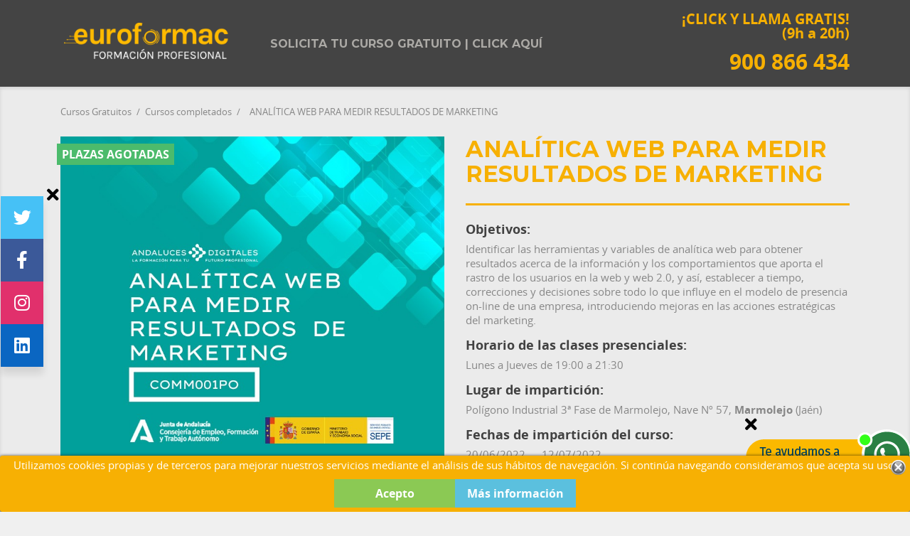

--- FILE ---
content_type: text/html; charset=utf-8
request_url: https://cursosgratuitos.grupoeuroformac.com/comm001po-analitica-web-medir-resultados-marketing-jaen
body_size: 17896
content:

<!doctype html>
<html lang="es">

	  <head>
    
      
<meta charset="utf-8">
<meta http-equiv="x-ua-compatible" content="ie=edge">


  <link rel="canonical" href="https://cursosgratuitos.grupoeuroformac.com/comm001po-analitica-web-medir-resultados-marketing-jaen">

  <title>Curso gratuito de COMM001PO - ANALÍTICA WEB PARA MEDIR RESULTADOS DE MARKETING</title>
  <meta name="description" content="Inscríbete gratis al Curso gratuito de COMM001PO - ANALÍTICA WEB PARA MEDIR RESULTADOS DE MARKETING">


<meta name="viewport" content="width=device-width, initial-scale=0.9, user-scalable=no">
<link rel="icon" type="image/vnd.microsoft.icon" href="/img/favicon.ico?1694446006">
<link rel="shortcut icon" type="image/x-icon" href="/img/favicon.ico?1694446006">
<link href="https://fonts.googleapis.com/css?family=Montserrat:400,700" rel="stylesheet">
<script type="text/javascript" src="https://cursosgratuitos.grupoeuroformac.com/themes/classic/assets/js/fontawesome.js"></script>

<meta name="theme-color" content="#F7B003">




  <meta property="og:title" content="Curso gratuito de COMM001PO - ANALÍTICA WEB PARA MEDIR RESULTADOS DE MARKETING" />
  <meta property="og:description" content="Inscríbete gratis al Curso gratuito de COMM001PO - ANALÍTICA WEB PARA MEDIR RESULTADOS DE MARKETING" /> 
  <meta property="og:image" content="https://cursosgratuitos.grupoeuroformac.com/3006-large_default/comm001po-analitica-web-medir-resultados-marketing-jaen.jpg" />
  <meta name="twitter:title" content="Curso gratuito de COMM001PO - ANALÍTICA WEB PARA MEDIR RESULTADOS DE MARKETING" />
  <meta name="twitter:description" content="Inscríbete gratis al Curso gratuito de COMM001PO - ANALÍTICA WEB PARA MEDIR RESULTADOS DE MARKETING" />
  <meta name="twitter:image" content="https://cursosgratuitos.grupoeuroformac.com/3006-large_default/comm001po-analitica-web-medir-resultados-marketing-jaen.jpg" />
  <meta name="twitter:card" content="summary_large_image" />
  <meta name="twitter:site" content="@grupoeuroformac" />
  <meta name="twitter:creator" content="@grupoeuroformac" />
  



  


<link rel="stylesheet" href="/themes/classic/assets/css/theme.css" type="text/css" media="all">
<link rel="stylesheet" href="/themes/classic/assets/css/backtop.css" type="text/css" media="all">
<link rel="stylesheet" href="/themes/classic/assets/css/rrss.css" type="text/css" media="all">
<link rel="stylesheet" href="/js/jquery/ui/themes/base/minified/jquery-ui.min.css" type="text/css" media="all">
<link rel="stylesheet" href="/js/jquery/ui/themes/base/minified/jquery.ui.theme.min.css" type="text/css" media="all">



  

  <script type="text/javascript">
        var prestashop = {"currency":{"name":"euro","iso_code":"EUR","iso_code_num":"978","sign":"\u20ac"},"customer":{"lastname":null,"firstname":null,"email":null,"last_passwd_gen":null,"birthday":null,"newsletter":null,"newsletter_date_add":null,"ip_registration_newsletter":null,"optin":null,"website":null,"company":null,"siret":null,"ape":null,"outstanding_allow_amount":0,"max_payment_days":0,"note":null,"is_guest":0,"id_shop":null,"id_shop_group":null,"id_default_group":3,"date_add":null,"date_upd":null,"reset_password_token":null,"reset_password_validity":null,"id":null,"is_logged":false,"gender":{"type":null,"name":null,"id":null},"risk":{"name":null,"color":null,"percent":null,"id":null},"addresses":[]},"language":{"name":"Espa\u00f1ol (Spanish)","iso_code":"es","locale":"es-ES","language_code":"es","is_rtl":"0","date_format_lite":"d\/m\/Y","date_format_full":"d\/m\/Y H:i:s","id":1},"page":{"title":"","canonical":null,"meta":{"title":"Curso gratuito de COMM001PO\u00a0-\u00a0ANAL\u00cdTICA\u00a0WEB PARA MEDIR RESULTADOS DE MARKETING","description":"Inscr\u00edbete gratis al Curso gratuito de COMM001PO\u00a0-\u00a0ANAL\u00cdTICA\u00a0WEB PARA MEDIR RESULTADOS DE MARKETING","keywords":"curso, formacion, gratuita, gratis,COMM001PO - ANALITICA WEB PARA MEDIR RESULTADOS DE MARKETING","robots":"index"},"page_name":"product","body_classes":{"lang-es":true,"lang-rtl":false,"country-ES":true,"currency-EUR":true,"layout-full-width":true,"page-product":true,"tax-display-enabled":true,"product-id-22616":true,"product-ANAL\u00cdTICA WEB PARA MEDIR RESULTADOS DE MARKETING":true,"product-id-category-5550":true,"product-id-manufacturer-20":true,"product-id-supplier-80":true,"product-available-for-order":true},"admin_notifications":[]},"shop":{"name":"Cursos Gratuitos - Grupo Euroformac","email":"infocursos@grupoeuroformac.com","registration_number":"","long":false,"lat":false,"logo":"\/img\/gestion-cursos-logo-1694446006.jpg","stores_icon":"\/img\/logo_stores.png","favicon":"\/img\/favicon.ico","favicon_update_time":"1694446006","address":{"formatted":"Cursos Gratuitos - Grupo Euroformac<br>Espa\u00f1a","address1":"","address2":"","postcode":"","city":"","state":null,"country":"Espa\u00f1a"},"phone":"","fax":""},"urls":{"base_url":"https:\/\/cursosgratuitos.grupoeuroformac.com\/","current_url":"https:\/\/cursosgratuitos.grupoeuroformac.com\/comm001po-analitica-web-medir-resultados-marketing-jaen","shop_domain_url":"https:\/\/cursosgratuitos.grupoeuroformac.com","img_ps_url":"https:\/\/cursosgratuitos.grupoeuroformac.com\/img\/","img_cat_url":"https:\/\/cursosgratuitos.grupoeuroformac.com\/img\/c\/","img_lang_url":"https:\/\/cursosgratuitos.grupoeuroformac.com\/img\/l\/","img_prod_url":"https:\/\/cursosgratuitos.grupoeuroformac.com\/img\/p\/","img_manu_url":"https:\/\/cursosgratuitos.grupoeuroformac.com\/img\/m\/","img_sup_url":"https:\/\/cursosgratuitos.grupoeuroformac.com\/img\/su\/","img_ship_url":"https:\/\/cursosgratuitos.grupoeuroformac.com\/img\/s\/","img_store_url":"https:\/\/cursosgratuitos.grupoeuroformac.com\/img\/st\/","img_col_url":"https:\/\/cursosgratuitos.grupoeuroformac.com\/img\/co\/","img_url":"https:\/\/cursosgratuitos.grupoeuroformac.com\/themes\/classic\/assets\/img\/","css_url":"https:\/\/cursosgratuitos.grupoeuroformac.com\/themes\/classic\/assets\/css\/","js_url":"https:\/\/cursosgratuitos.grupoeuroformac.com\/themes\/classic\/assets\/js\/","pic_url":"https:\/\/cursosgratuitos.grupoeuroformac.com\/upload\/","pages":{"address":"https:\/\/cursosgratuitos.grupoeuroformac.com\/direccion","addresses":"https:\/\/cursosgratuitos.grupoeuroformac.com\/direcciones","authentication":"https:\/\/cursosgratuitos.grupoeuroformac.com\/inicio-sesion","cart":"https:\/\/cursosgratuitos.grupoeuroformac.com\/carrito","category":"https:\/\/cursosgratuitos.grupoeuroformac.com\/index.php?controller=category","cms":"https:\/\/cursosgratuitos.grupoeuroformac.com\/index.php?controller=cms","contact":"https:\/\/cursosgratuitos.grupoeuroformac.com\/contactanos","discount":"https:\/\/cursosgratuitos.grupoeuroformac.com\/descuento","guest_tracking":"https:\/\/cursosgratuitos.grupoeuroformac.com\/seguimiento-cliente-no-registrado","history":"https:\/\/cursosgratuitos.grupoeuroformac.com\/historial-compra","identity":"https:\/\/cursosgratuitos.grupoeuroformac.com\/datos-personales","index":"https:\/\/cursosgratuitos.grupoeuroformac.com\/","my_account":"https:\/\/cursosgratuitos.grupoeuroformac.com\/mi-cuenta","order_confirmation":"https:\/\/cursosgratuitos.grupoeuroformac.com\/confirmacion-pedido","order_detail":"https:\/\/cursosgratuitos.grupoeuroformac.com\/index.php?controller=order-detail","order_follow":"https:\/\/cursosgratuitos.grupoeuroformac.com\/seguimiento-pedido","order":"https:\/\/cursosgratuitos.grupoeuroformac.com\/pedido","order_return":"https:\/\/cursosgratuitos.grupoeuroformac.com\/index.php?controller=order-return","order_slip":"https:\/\/cursosgratuitos.grupoeuroformac.com\/albaran","pagenotfound":"https:\/\/cursosgratuitos.grupoeuroformac.com\/pagina-no-encontrada","password":"https:\/\/cursosgratuitos.grupoeuroformac.com\/recuperacion-contrase\u00f1a","pdf_invoice":"https:\/\/cursosgratuitos.grupoeuroformac.com\/index.php?controller=pdf-invoice","pdf_order_return":"https:\/\/cursosgratuitos.grupoeuroformac.com\/index.php?controller=pdf-order-return","pdf_order_slip":"https:\/\/cursosgratuitos.grupoeuroformac.com\/index.php?controller=pdf-order-slip","prices_drop":"https:\/\/cursosgratuitos.grupoeuroformac.com\/bajamos-precios","product":"https:\/\/cursosgratuitos.grupoeuroformac.com\/index.php?controller=product","search":"https:\/\/cursosgratuitos.grupoeuroformac.com\/buscar","sitemap":"https:\/\/cursosgratuitos.grupoeuroformac.com\/mapa-web","stores":"https:\/\/cursosgratuitos.grupoeuroformac.com\/tiendas","supplier":"https:\/\/cursosgratuitos.grupoeuroformac.com\/proveedor","register":"https:\/\/cursosgratuitos.grupoeuroformac.com\/inicio-sesion?create_account=1","order_login":"https:\/\/cursosgratuitos.grupoeuroformac.com\/pedido?login=1"},"theme_assets":"\/themes\/classic\/assets\/","actions":{"logout":"https:\/\/cursosgratuitos.grupoeuroformac.com\/?mylogout="}},"configuration":{"display_taxes_label":true,"low_quantity_threshold":3,"is_b2b":false,"is_catalog":true,"show_prices":true,"opt_in":{"partner":false},"quantity_discount":{"type":"discount","label":"Descuento"},"voucher_enabled":0,"return_enabled":0,"number_of_days_for_return":14},"field_required":[],"breadcrumb":{"links":[{"title":"Cursos Gratuitos","url":"https:\/\/cursosgratuitos.grupoeuroformac.com\/"},{"title":"Cursos completados","url":"https:\/\/cursosgratuitos.grupoeuroformac.com\/cursos-completados"},{"title":"ANAL\u00cdTICA WEB PARA MEDIR RESULTADOS DE MARKETING","url":"https:\/\/cursosgratuitos.grupoeuroformac.com\/comm001po-analitica-web-medir-resultados-marketing-jaen"}],"count":3},"link":{"protocol_link":"https:\/\/","protocol_content":"https:\/\/"},"time":1769073585,"static_token":"be26e7230c1faa139f9025b5c6d31117","token":"ceb17d78007a768b2490ddea63e10de3"};
      </script>

  <!-- Google Tag Manager (noscript) -->
<noscript><iframe src="https://www.googletagmanager.com/ns.html?id=GTM-W3HP885"
height="0" width="0" style="display:none;visibility:hidden"></iframe></noscript>
<!-- End Google Tag Manager (noscript) -->
<!-- Google Tag Manager -->
<script>(function(w,d,s,l,i){w[l]=w[l]||[];w[l].push({'gtm.start':
new Date().getTime(),event:'gtm.js'});var f=d.getElementsByTagName(s)[0],
j=d.createElement(s),dl=l!='dataLayer'?'&l='+l:'';j.async=true;j.src=
'https://www.googletagmanager.com/gtm.js?id='+i+dl;f.parentNode.insertBefore(j,f);
})(window,document,'script','dataLayer','GTM-W3HP885');</script>
<!-- End Google Tag Manager -->

<!-- Hotjar Tracking Code for https://cursosgratuitos.grupoeuroformac.com/ -->
<script>
    (function(h,o,t,j,a,r){
        h.hj=h.hj||function(){(h.hj.q=h.hj.q||[]).push(arguments)};
        h._hjSettings={hjid:3243600,hjsv:6};
        a=o.getElementsByTagName('head')[0];
        r=o.createElement('script');r.async=1;
        r.src=t+h._hjSettings.hjid+j+h._hjSettings.hjsv;
        a.appendChild(r);
    })(window,document,'https://static.hotjar.com/c/hotjar-','.js?sv=');
</script>






<!-- Rich Snippets Schema.org (head.tpl) -->
<script type="application/ld+json">
  [
    {
      "@context": "http://schema.org",
      "@type": "EducationEvent",
      "name": "ANALÍTICA WEB PARA MEDIR RESULTADOS DE MARKETING",
      "startDate": "2020-01-01",
      "endDate": "2020-12-31",
      "performer": "Cursos Euroformac",
      "image":"https://cursosgratuitos.grupoeuroformac.com/3006-home_default/comm001po-analitica-web-medir-resultados-marketing-jaen.jpg",
      "url":"https://cursosgratuitos.grupoeuroformac.com/comm001po-analitica-web-medir-resultados-marketing-jaen",
      "description": "Curso online gratuito de ANALÍTICA WEB PARA MEDIR RESULTADOS DE MARKETING. Con la garantía del Ministerio de Trabajo y Grupo Euroformac.",
      "eventAttendanceMode": "OnlineEventAttendanceMode",
      "eventStatus": "EventMovedOnline",
      "offers": {
        "@type": "Offer",
        "availability": "http://schema.org/InStock",
        "price": "0",
        "priceCurrency": "EUR",
        "url":"https://cursosgratuitos.grupoeuroformac.com/comm001po-analitica-web-medir-resultados-marketing-jaen",
        "validFrom": "2020-01-01"
        },
      "location": {
        "@type":"Place",
        "name":"Cursos Euroformac",
        "address":{"@type":"Text"}
        },
      "organizer": {
      "@type": "Organization",
      "name": "Cursos Euroformac",
      "url": "https://cursosgratuitos.grupoeuroformac.com"
        }
    }
  ]
</script>
<!-- Rich Snippets Schema.org / fin -->




  



<style>
	.lgcookieslaw_banner {
		display:table;
		width:100%;
		position:fixed;
		left:0;
		repeat-x scroll left top;
		background: #F7B003;
		border-color: #F7B003;
		border-left: 1px solid #F7B003;
		border-radius: 3px 3px 3px 3px;
		border-right: 1px solid #F7B003;
		color: #FFFFFF !important;
		z-index: 99999;
		border-style: solid;
		border-width: 1px;
		margin: 0;
		outline: medium none;
		text-align: center;
		vertical-align: middle;
		text-shadow: 0 0 0 0;
		-webkit-box-shadow: 0px 1px 5px 0px #000000;
		-moz-box-shadow:    0px 1px 5px 0px #000000;
		box-shadow:         0px 1px 5px 0px #000000;
		font-size: 12px;
	
		bottom:0;;
		opacity:1;
	
	}

	.lgcookieslaw_banner > form
	{
		position:relative;
	}

	.lgcookieslaw_banner span.lgcookieslaw_btn
	{
		border-color: #8BC954 !important;
		background: #8BC954 !important;
		color: #FFFFFF !important;
		text-align: center;
		margin: 5px 0px 5px 0px;
		padding: 5px 5px;
		display: inline-block;
		border: 0;
		font-weight: bold;
		height: 26px;
		line-height: 16px;
		width: auto;
		font-size: 12px;
		cursor: pointer;
	}

	.lgcookieslaw_banner span:hover.lgcookieslaw_btn
	{
		moz-opacity:0.85;
		opacity: 0.85;
		filter: alpha(opacity=85);
	}

	.lgcookieslaw_banner a.lgcookieslaw_btn
	{
		border-color: #5BC0DE;
		background: #5BC0DE;
		color: #FFFFFF !important;
		margin: 5px 0px 5px 0px;
		text-align: center;
		padding: 5px 5px;
		display: inline-block;
		border: 0;
		font-weight: bold;
		height: 26px;
		line-height: 16px;
		width: auto;
		font-size: 12px;
	}

	@media (max-width: 768px) {
		.lgcookieslaw_banner span.lgcookieslaw_btn,
		.lgcookieslaw_banner a.lgcookieslaw_btn {
			height: auto;
		}
	}

	.lgcookieslaw_banner a:hover.lgcookieslaw_btn
	{
		border-color: #5BC0DE;
		background: #5BC0DE;
		color: #FFFFFF !important;
		moz-opacity:0.85;
		opacity: 0.85;
		filter: alpha(opacity=85);
	}

	.lgcookieslaw_close_banner_btn
	{
		cursor:pointer;
		height:21px;
		max-width:21px;
		width:21px;
	}

	.lgcookieslaw_container {
		display:table;
		margin: 0 auto;
	}

	.lgcookieslaw_button_container {
		display:table-cell;
		padding:0px;
		vertical-align: middle;
	}

	.lgcookieslaw_button_container div{
		display:table-cell;
		padding: 0px 4px 0px 0px;
		vertical-align: middle;
	}

	.lgcookieslaw_message {
		display:table-cell;
		font-size: 12px;
		padding:2px 5px 5px 5px;
		vertical-align: middle;
	}

	.lgcookieslaw_message p {
		margin: 0;
		color: #FFFFFF !important;
	}

	.lgcookieslaw_btn-close {
		position:absolute;
		right:5px;
		top:5px;
	}
</style>


<script type="text/javascript">
    function closeinfo(accept)
    {
        var banners = document.getElementsByClassName("lgcookieslaw_banner");
        if( banners ) {
            for (var i = 0; i < banners.length; i++) {
                banners[i].style.display = 'none';
            }
        }

        if (typeof accept != 'undefined' && accept == true) {
            setCookie("__lglaw", 1, 31536000);
        }
    }

    function checkLgCookie()
    {
        return document.cookie.match(/^(.*;)?\s*__lglaw\s*=\s*[^;]+(.*)?$/);
    }

    function setCookie(cname, cvalue, exdays) {
        var d = new Date();
        d.setTime(d.getTime() + (exdays * 1000));
        var expires = "expires=" + d.toUTCString();
        document.cookie = cname + "=" + cvalue + ";" + expires + ";path=/";
    }

    var lgbtnclick = function(){
        var buttons = document.getElementsByClassName("lgcookieslaw_btn_accept");
        if( buttons != null ) {
            for (var i = 0; i < buttons.length; i++) {
                buttons[i].addEventListener("click", function () {
                    closeinfo(true);
                                        
                });
            }
        }
    };

    window.addEventListener('load',function(){
        if( checkLgCookie() ) {
            closeinfo();
        } else {
            
                        
            lgbtnclick();
        }
    });

</script>



    

 <script src="https://cursosgratuitos.grupoeuroformac.com/js/jquery-1.11.0.min.js"></script>

  <script type="text/javascript">
  jQuery(document).ready(function($){
      $("#telefono_alumno").change(function(){		
        var mivalor = $('input[id=telefono_alumno]').val();
        var primer_valor = parseInt(mivalor.charAt(0));
          if(primer_valor != 6 && primer_valor != 7 && primer_valor != 8 && primer_valor != 9 ){
              $("input[id=telefono_alumno]").focus();
              $('input[id=telefono_alumno]').val("");
              $("#other").css("display", "block");              
          }else{
             $("#other").css("display", "none");
          }
          if(mivalor.length != 9){
              $("input[id=telefono_alumno]").focus();
              $('input[id=telefono_alumno]').val("");
              $("#other").css("display", "block");              
          }else{
             $("#other").css("display", "none");
          }         
      });

      $("input[name*='group[13]']").click(function(){          
          $("#combinacion_elegida").val($(this).val());
      });
	  
	  $(".valor-obligatorio").change(function(){
        var mivalor = $(this).val();
		if ($.trim(mivalor).length == 0) {
			$(this).val('');
		}
      });
  });
</script>





  </head>

  <body id="product" class="lang-es country-es currency-eur layout-full-width page-product tax-display-enabled product-id-22616 product-analitica-web-para-medir-resultados-de-marketing product-id-category-5550 product-id-manufacturer-20 product-id-supplier-80 product-available-for-order">
	  	
		<main>
		  
					  

		  <header id="header">
			
			  

<!-- PS block name='header_nav' INICIO -->
  <nav class="header-nav">
    <div class="container">
        <div class="row">
          <div class="hidden-sm-down">
            <div class="col-md-4 col-xs-12">
              <!-- PS hook h='displayNav1' INICIO -->
              <div class="col-xs-12 col-md-4 links">
  </div>

              <!-- PS hook h='displayNav1' FIN -->
            </div>
            <div class="col-md-8 right-nav">
              <!-- PS hook h='displayNav2' INICIO -->
              <div class="col-xs-12 col-md-4 links">
  </div>

              <!-- PS hook h='displayNav2' FIN -->
            </div>
          </div>
          <div class="hidden-md-up text-xs-center mobile mobile_menu">
            <div class="pull-xs-left" id="menu-icon">
              <i class="material-icons d-inline">&#xE5D2;</i>
            </div>
            <div class="pull-xs-right" id="_mobile_cart"></div>
            <div class="pull-xs-right" id="_mobile_user_info"></div>
            <div class="top-logo" id="_mobile_logo"></div>
            <div class="clearfix"></div>
          </div>
        </div>
    </div>
  </nav>
<!-- PS block name='header_nav' FIN -->



<!-- PS block name='header_top' INICIO -->
  <div class="header-top"><a name="ocultar-modal"></a>
    <div class="container">
       <div class="row">
        <div class="col-md-3 hidden-sm-down" id="_desktop_logo">
          <a href="https://cursosgratuitos.grupoeuroformac.com/">
            <img class="logo img-responsive" src="/img/gestion-cursos-logo-1694446006.jpg" alt="Cursos Gratuitos - Grupo Euroformac">
          </a>
        </div>
        <div class="col-md-9 col-sm-12 position-static">
          <div class="row">
            <!-- PS hook h='displayTop' INICIO -->
            

<div class="menu col-lg-8 col-md-7 js-top-menu position-static hidden-sm-down" id="_desktop_top_menu">
              <ul class="top-menu" id="top-menu" data-depth="0">
                    <li class="link" id="lnk-solicita-tu-curso-gratuito-click-aqui">
                          <a class="dropdown-item"
                href="/trabajadores-autonomos-desempleados?utm_source=marketing-menu&amp;utm_medium=web&amp;utm_campaign=cursos" data-depth="0"
                >
                                Solicita tu curso gratuito | Click aquí
              </a>
              <!-- Menú movil -->
              <aside class="ver-solo-movil" style="padding:0 10px;overflow:auto;">
                              
				<nav class="menu-acordeon-movil">

    <h2 class="h2-acordeon-movil">Cursos Gratuitos 💻 📱</h2>

    <button class="acordeon-movil acordeon">Cursos gratis 2025 <span class="abrir">▼</span></button>
    <nav class="panel">
        <ol>
			<li><a title="Cursos para toda España 2025" href="/cursos-gratuitos-para-trabajadores-erte-autonomos">Cursos gratuitos <b>para toda España 2024</b></a></li>
         
            <li><a title="Cursos Online Gratis para Trabajadores" href="/trabajadores">Cursos gratuitos para <b>Trabajadores</b></a></li>
            <li><a title="Cursos ERTE 2024" href="/cursos-erte">Cursos gratuitos para <b>Trabajadores en ERTE</b></a></li>
            <li><a title="Cursos Online Gratis para Autónomos" href="/autonomos">Cursos gratuitos para <b>Autónomos</b></a></li>
            <li><a title="Cursos Gratis para Desempleados" href="/desempleados">Cursos gratuitos para <b>Desempleados</b></a></li>
        </ol>
    </nav>

 
    <button class="acordeon-movil acordeon">Regionales <span class="abrir">▼</span></button>
    <nav class="panel">
        <ol>
            <li><a title="Cursos Gratis en Madrid" href="/cursos-gratuitos-en-madrid"><b>Comunidad de Madrid</b><br>Trabajadores y Desempleados</a></li>            
            <li><a title="Cursos Gratis en la Región de Murcia" href="/cursos-gratuitos-de-la-region-de-murcia"><b>Región de Murcia</b><br>SEF Trabajadores y Desempleados</a></li>
			<li><a title="Cursos Gratis de Andalucía" href="/cursos-gratuitos-en-andalucia"><b>Andalucía</b><br>Trabajadores y Desempleados</a></li>			
			<li><a title="Cursos Gratis en la Comunidad Valenciana" href="/cursos-gratuitos-en-la-comunidad-valenciana"><b>Comunidad Valenciana</b><br>Trabajadores y Desempleados</a></li>   
			<li><a title="Cursos Gratis en Extremadura" href="/cursos-gratuitos-extremadura"><b>Extremadura</b><br>Trabajadores y Desempleados</a></li>				
        </ol>
    </nav>
	

</nav>
<!-- .menu-acordeon / fin -->

<!-- script menú lateral / inicio -->

<script type="text/javascript">
var acc = document.getElementsByClassName("acordeon-movil");
var i;

for (i = 0; i < acc.length; i++) {
    acc[i].addEventListener("click", function() {
    this.classList.toggle("abierto");
    var panel = this.nextElementSibling;
    if (panel.style.display === "block") {
        panel.style.display = "none";
    } else {
        panel.style.display = "block";
    }
    });
}
</script>

<!-- script menú lateral / fin -->              
              </aside>
              <!-- Menú movil / fin -->
                          </li>
              </ul>
    
    <div class="clearfix"></div>
</div><!-- Block search module TOP -->
<div id="search_widget" class="col-lg-4 col-md-5 col-sm-12 search-widget" data-search-controller-url="https://cursosgratuitos.grupoeuroformac.com/buscar">
	<p>
		<a href="tel:900 866 434" onclick="gtag('event', 'Llamar', { 'event_category': 'Clic', 'event_label': 'Teléfono Web Menú Superior'});">
			¡CLICK Y LLAMA GRATIS!</br>
			(9h a 20h)</br></br>
			<span>900 866 434</span>
		</a>
	</p>
</div>
<!-- /Block search module TOP -->
<div id="lgcookieslaw_banner" class="lgcookieslaw_banner">
	
				<div class="lgcookieslaw_container">
						<div class="lgcookieslaw_message"><p>Utilizamos cookies propias y de terceros para mejorar nuestros servicios mediante el análisis de sus hábitos de navegación. Si continúa navegando consideramos que acepta su uso.</p></div>
					</div>
					
			<span id="lgcookieslaw_accept" class="lgcookieslaw_btn lgcookieslaw_btn_accept" onclick="closeinfo(true)">Acepto</span>
			<a id="lgcookieslaw_info" class="lgcookieslaw_btn"  target="_blank"  href="https://cursosgratuitos.grupoeuroformac.com/content/aviso-legal" >
				Más información
			</a>
							<div id="lgcookieslaw_close" class="lgcookieslaw_btn-close">
				<img src="/modules/lgcookieslaw/views/img/close.png" alt="close" class="lgcookieslaw_close_banner_btn" onclick="closeinfo();">
			</div>
			
</div>
<div class="col-xs-12 col-md-4 links">
  </div>

            <!-- PS hook h='displayTop' FIN -->
            <div class="clearfix"></div>
          </div>
        </div>
      </div>
      <div id="mobile_top_menu_wrapper" class="row hidden-md-up" style="display:none;">
        <div class="js-top-menu mobile" id="_mobile_top_menu"></div>
        <div class="js-top-menu-bottom">
          <div id="_mobile_currency_selector"></div>
          <div id="_mobile_language_selector"></div>
          <div id="_mobile_contact_link"></div>
        </div>
      </div>
    </div>
  </div>
<!-- PS block name='header_nav' FIN -->

<!-- PS hook h='displayNavFullWidth' INICIO -->
<div class="col-xs-12 col-md-4 links">
  </div>

<!-- PS hook h='displayNavFullWidth' FIN -->

			
		  </header>

		  
			



<aside id="notifications">
  <div class="container">
    
    
    
      </div>
</aside>
		  

		  <section id="wrapper">
				
						<div class="container">
			  
				

 
  

 
  



<nav data-depth="3" class="breadcrumb hidden-sm-down">
  <ol itemscope itemtype="http://schema.org/BreadcrumbList">
          <li itemprop="itemListElement" itemscope itemtype="http://schema.org/ListItem">
        <a itemprop="item" href="https://cursosgratuitos.grupoeuroformac.com/">
          <span itemprop="name">Cursos Gratuitos</span>
        </a>
        <meta itemprop="position" content="1">
      </li>
          <li itemprop="itemListElement" itemscope itemtype="http://schema.org/ListItem">
        <a itemprop="item" href="https://cursosgratuitos.grupoeuroformac.com/cursos-completados">
          <span itemprop="name">Cursos completados</span>
        </a>
        <meta itemprop="position" content="2">
      </li>
          <li itemprop="itemListElement" itemscope itemtype="http://schema.org/ListItem">
        <a itemprop="item" href="https://cursosgratuitos.grupoeuroformac.com/comm001po-analitica-web-medir-resultados-marketing-jaen">
          <span itemprop="name">ANALÍTICA WEB PARA MEDIR RESULTADOS DE MARKETING</span>
        </a>
        <meta itemprop="position" content="3">
      </li>
      </ol>
</nav>

			  

			  <div class="container-flex">

			  

			  
  <div id="content-wrapper">
    
      <div class="contenedor" id="rrss">
        <div class="equis">   
            <span><a href="#"><i class="fa fa-times" aria-hidden="true"></i></a></span>
        </div>
        <div class="icon twitter">
            
            <span><a href="https://twitter.com/GrupoEuroformac?ref_src=twsrc%5Egoogle%7Ctwcamp%5Eserp%7Ctwgr%5Eauthor"><i class="fab fa-twitter"></i></a></span>
        </div>


        <div class="icon facebook">
            
            <span><a href="https://es-es.facebook.com/grupoeuroformac/"><i class="fab fa-facebook-f"></i></a></span>
        </div>



        <div class="icon instagram">
            
            <span><a href="https://www.instagram.com/grupoeuroformac/"><i class="fab fa-instagram"></i></a></span>
        </div>

        <div class="icon linkedin">
            
            <span><a href="https://www.linkedin.com/company/grupo-euroformac/mycompany/"><i class="fab fa-linkedin"></i></a></span>
        </div>


    </div>
    <div class="contenedor-rrss" id="show-rrss">
        <div class="show-rrss">
            <span><a href="#">Compartir</a></span>
        </div>
    </div>




  <div class="contenedor-wa" id="wa-bubble" style="display: block;">

            <div class="equis-wa">   
                <span><a href="#"><i class="fa fa-times" aria-hidden="true"></i></a></span>
            </div>
            
            <div class="">
                
                        <span><a href="https://api.whatsapp.com/send/?phone=34689183640&amp;text=Quiero%20información%20sobre%20los%20cursos%20gratuitos" target="_blank"><img src="/themes/classic/templates/homenew/asistente_whatsapp.png" width="100%"></a></span>


            </div>
        </div>

        <div class="contenedor-wap" id="wa-show">
            <div class="wa-show">
                <span><a href="#">Whatsapp</a></span>
            </div>
        </div>  
  <section id="main">
    <div class="row">
      <div class="col-md-6">
        
          <section class="page-content" id="content"> 
            
              
                <ul class="product-flags">
                                      <li class="product-flag textinstockbig">Plazas agotadas</li>
                                                    </ul>
              

              
                <div class="images-container">
  
    <div class="product-cover">
      <img src="https://cursosgratuitos.grupoeuroformac.com/3006-large_default/comm001po-analitica-web-medir-resultados-marketing-jaen.jpg" alt="ANALÍTICA WEB PARA MEDIR RESULTADOS DE MARKETING" title="ANALÍTICA WEB PARA MEDIR RESULTADOS DE MARKETING" style="width:100%;">
    </div>
  
</div>
              
              <div class="scroll-box-arrows">
                <i class="material-icons left">&#xE314;</i>
                <i class="material-icons right">&#xE315;</i>
              </div>

            
          </section>
           

			        

		           


	                 
          


<div class="tabs" style="margin-bottom:20px;">

    
    
    <h2 style="color:#F7B002">INFORMACIÓN SOBRE CURSOS GRATUITOS 2025</h2> 

    <div id="llamaremos" style="padding-bottom:5px;">
        Te llamaremos gratis y recibirás asesoramiento personalizado sobre los CURSOS GRATUITOS 2025 disponibles. <strong>Recuerda que todos los cursos son 100% gratis siempre, incluso en la expedición del título</strong>. Nunca vamos a solicitar ningún método de pago.
    </div>    

    
            
                        
                                
                                                   
                                                
                                                
                                          
    <div class="clearfix product-variants-item"  style="padding-top:30px;padding-bottom:20px;">
        <div class="tab-content" id="tab-content">
                                                <div id="product-description-short-5190" itemprop="description" style="padding-bottom:20px;">
                        Actualmente el curso que solicita no dispone de plazas libres. Si lo desea, puede rellenar el siguiente formulario y un agente contactará con usted en las próximas horas para ofrecerle otros cursos gratuitos adecuados a su perfil y a sus necesidades formativas.
                    </div>        
                     
                        <form action="https://cursosgratuitos.grupoeuroformac.com/incripcion.php" method="post" class="innerT">
                <input type="hidden" name="token" value="be26e7230c1faa139f9025b5c6d31117">
                                    <input type="hidden" name="id_product" value="22616" id="product_page_product_id">
                    <input type="hidden" name="id_customization" value="0" id="product_customization_id">
                    <input type="hidden" name="url_producto_completa" value="https://cursosgratuitos.grupoeuroformac.com/comm001po-analitica-web-medir-resultados-marketing-jaen?id_product_attribute=9866#/3299-grupo-preinscripcion_para_proximas_ediciones" id="url_producto_completa"> 
                    <input type="hidden" name="referencia_curso" value="64872" id="referencia_curso">
                    <input type="hidden" name="quantity" value="0" id="quantity_all_versions">
                                            <input type="hidden" name="combinacion_elegida" value="3299" id="combinacion_elegida">
                                                    <input type="hidden" name="url_product" value="https://cursosgratuitos.grupoeuroformac.com/comm001po-analitica-web-medir-resultados-marketing-jaen" id="url_product">                   
                <input type="hidden" name="preferencia_horaria" value="1" id="preferencia_horaria">
                <input type="text" name="verificacion" id="verificacion" class="hidden-xs-up" />
                <div class="col-md-12" style="padding-top:5px;">                      
                    <input type="text" class="col-md-12 valor-obligatorio" name="nombre_alumno" id="nombre_alumno" required="required" placeholder="* Nombre">
                </div>
                <div class="col-md-12" style="padding-top:5px;">                       
                    <input type="text" class="col-md-12 valor-obligatorio" name="primer_apellido_alumno" id="primer_apellido_alumno" required="required" placeholder="* 1º Apellido">
                </div>
                <div class="col-md-12" style="padding-top:5px;">                      
                    <input type="text" class="col-md-12" name="segundo_apellido_alumno" id="segundo_apellido_alumno"  placeholder="2º Apellido">
                </div>
                <div class="col-md-12" style="padding-top:5px;">  
                                            
                        <input class="col-md-12" name="telefono_alumno" id="telefono_alumno" required="required" placeholder="*Teléfono (928..., 657.., 834..., 745...) sin +34" maxlength="9" minlength="9" type="tel" pattern="^(6\d{8}|9\d{8}|7[0-4]\d{7}|8\d{8})$" title = "El teléfono debe tener 9 números sin espacios ni prefijo de país (+34). Recuerde que es formación subvencionada sólo para trabajadores y desempleados de España. Le pediremos documentación que lo acredite antes de que empiece el curso">
                                    </div>
                                    <div id="other" style="display:none;">
                                        El teléfono debe tener 9 números. Recuerde que es formación subvencionada sólo para trabajadores y desempleados de España. Le pediremos documentación que lo acredite antes de que empiece el curso
                </div>
                <div class="col-md-12" style="padding-top:5px;">                      
                    <input type="email" class="col-md-12" name="email_alumno" id="email_alumno" required="required" placeholder="* Email">
                </div>
                <div class="col-md-12" style="padding-top:5px;">
                    <select name="situacion_laboral" style="width: 100%;"  id="situacion_laboral" class="col-md-12" required="required" >
                        <option value="">Situación Laboral (*)</option>
                        <option value="13">Trabajando en una empresa</option>
                        <option value="40">ERTE</option>
                        <option value="23">Autónomo</option>
                        <option value="26">Autónomo mutualista</option>
                        <option value="18">Desempleado</option>
                        <option value="28">Desempleado en busca del primer empleo</option>
                        <option disabled>-------------------------------------------------------------------------------------------------------------------------</option>
                        <option value="29">Desempleado de larga duración (más de 12 meses en los últimos 18 meses)</option>
                        <option value="30">Fijo Discontinuo</option>
                        <option value="31">Administración Pública</option>
                        <option value="32">Régimen Agrario por cuenta propia</option>
                        <option value="33">Régimen Agrario por cuenta ajena</option>
                        <option value="34">Empleado/a del hogar</option>
                        <option value="35">Régimen especial del mar</option>
                        <option value="36">Cuidador no profesional de personas con dependencia</option>
                    </select>
                </div>

                <div class="col-md-12" style="padding-top:5px;">
                    <select name="provincia" id="provincia" style="width: 100%;"  class="col-md-12" required="required" >
                        <option value="">* Provincia</option>
                        <option value="2">Albacete</option>
                        <option value="3">Alicante/Alacant</option>
                        <option value="4">Almería</option>
                        <option value="1">Araba/Álava</option>
                        <option value="33">Asturias</option>
                        <option value="5">Ávila</option>
                        <option value="6">Badajoz</option>
                        <option value="7">Balears, Illes</option>
                        <option value="8">Barcelona</option>
                        <option value="48">Bizkaia</option>
                        <option value="9">Burgos</option>
                        <option value="10">Cáceres</option>
                        <option value="11">Cádiz</option>
                        <option value="39">Cantabria</option>
                        <option value="12">Castellón/Castelló</option>
                        <option value="51">Ceuta</option>
                        <option value="13">Ciudad Real</option>
                        <option value="14">Córdoba</option>
                        <option value="15">Coruña, A</option>
                        <option value="16">Cuenca</option>
                        <option value="20">Gipuzkoa</option>
                        <option value="17">Girona</option>
                        <option value="18">Granada</option>
                        <option value="19">Guadalajara</option>
                        <option value="21">Huelva</option>
                        <option value="22">Huesca</option>
                        <option value="23">Jaén</option>
                        <option value="24">León</option>
                        <option value="25">Lleida</option>
                        <option value="27">Lugo</option>
                        <option value="28">Madrid</option>
                        <option value="29">Málaga</option>
                        <option value="52">Melilla</option>
                        <option value="30">Murcia</option>
                        <option value="31">Navarra</option>
                        <option value="32">Ourense</option>
                        <option value="34">Palencia</option>
                        <option value="35">Palmas, Las</option>
                        <option value="36">Pontevedra</option>
                        <option value="26">Rioja, La</option>
                        <option value="37">Salamanca</option>
                        <option value="38">Santa Cruz de Tenerife</option>
                        <option value="40">Segovia</option>
                        <option value="41">Sevilla</option>
                        <option value="42">Soria</option>
                        <option value="43">Tarragona</option>
                        <option value="44">Teruel</option>
                        <option value="45">Toledo</option>
                        <option value="46">Valencia/València</option>
                        <option value="47">Valladolid</option>
                        <option value="49">Zamora</option>
                        <option value="50">Zaragoza</option>
                    </select>
                </div>

                <div class="col-md-12" style="padding-top:5px;">
                    <label style="font-size: 1rem; text-align: left;">  <input type="checkbox" id="politica" name="politica" required="required" ><small>&nbsp;Al rellenar este formulario de inscripción, usted confirma haber leído y que acepta nuestra
                            <a href="https://cursosgratuitos.grupoeuroformac.com/content/aviso-legal" target="_blank">Política de Privacidad</a> y <a href="https://cursosgratuitos.grupoeuroformac.com/content/terminos-y-condiciones-de-uso" target="_blank">Términos y condiciones</a> (1)</small>
                    </label>
                </div>
                <div class="col-md-12" style="padding-top:5px;">
                        <label style="font-size: 1rem; text-align: left;"> <input type="checkbox" id="autorizo" name="autorizo">
                            <small>Quiero recibir información sobre cursos gratuitos y cursos similares (2)</small>
                        </label>
                </div>
                <div class="col-md-12" style="padding-top:30px;">
                    <button class="btn btn-primary pull-xs-left " style="min-width:170px;" type="submit" >ENVIAR</button>
                </div>

            </form>
            <br>&nbsp; <br><extrasmall>(1) Los datos de carácter personal que nos proporcione serán tratados por EUROCONSULTORÍA FORMACIÓN EMPRESA S.L. como propietaria de esta web, con la finalidad de gestionar su solicitud de información y matriculación sobre cursos gratuitos. 
            (2) En caso de aceptar la recepción de información sobre cursos gratuitos, nos legitima a enviarle de forma periódica comunicaciones de esta índole. 
            Destinatarios: sus datos se alojarán en las plataformas de Euroformac, Acens y Amazon, cuyos titulares son EUROCONSULTORÍA FORMACIÓN EMPRESA S.L., ACENS technologies SLU y Amazon Web Services, Inc., alojadas en la Unión europea, que garantizan las medidas de seguridad encaminadas a proteger la privacidad. Puede ejercer sus derechos de acceso, rectificación, limitación o supresión de sus datos enviando un email a lopd@grupoeuroformac.com o ante la autoridad de control. Encontrará más información en nuestra <a href="content/aviso-legal" target="_new">política de privacidad</a> </extrasmall>               
        </div> 
    </div> 
</div>                 
                 
              

      </div>

        <div class="col-md-6">
          
            
              <h1 class="h1 product_h1">ANALÍTICA WEB PARA MEDIR RESULTADOS DE MARKETING</h1>
            
          
          
          <div class="product-information">
            
              <div id="product-description-short-22616"><h3>Objetivos:</h3>
<p><span id="objetivos">Identificar las herramientas y variables de analítica web para obtener resultados acerca de la información y los comportamientos que aporta el rastro de los usuarios en la web y web 2.0, y así, establecer a tiempo, correcciones y decisiones sobre todo lo que influye en el modelo de presencia on-line de una empresa, introduciendo mejoras en las acciones estratégicas del marketing.</span></p>
<h3>Horario de las clases presenciales:</h3>
<p><span id="horario">Lunes a Jueves de 19:00 a 21:30</span></p>
<h3>Lugar de impartición:</h3>
<p>Polígono Industrial 3ª Fase de Marmolejo, Nave Nº 57, <b>Marmolejo</b> (Jaén)</p>
<h3>Fechas de impartición del curso:</h3>
<p>20/06/2022 — 12/07/2022</p>
<p><strong>* Las fechas y horarios son orientativos y pueden sufrir variaciones por razones organizativas</strong></p>
<h3>Requisitos</h3>
<p><span id="requisitos">• Ser <b>trabajador </b>(régimen general, autónomo o ERTE) de cualquier sector con <b>centro de trabajo en la provincia de Jaén.</b><br />• Cada participante podrá realizar acciones formativas de cualquier familia profesional.<br />• Consulte disponibilidad de plazas para personas desempleadas con demanda de empleo activa.</span></p></div>
            

             
          <div class="product-actions" style="margin-bottom:15px;">
            <!--- Líena naranja de separación -->
          </div>
    
	    <div class="social-sharing" style="margin-left:30px; margin-bottom:25px">    
      <ul>
	  
        <li class="twitter icon-gray"><a href="https://twitter.com/intent/tweet?text=Curso%20gratuito%20de%20COMM001PO %2D ANALÍTICA WEB%20PARA%20MEDIR%20RESULTADOS%20DE%20MARKETING&url=https%3A%2F%2Fcursosgratuitos%2Egrupoeuroformac%2Ecom%2Fcomm001po%2Danalitica%2Dweb%2Dmedir%2Dresultados%2Dmarketing%2Djaen https%3A%2F%2Fcursosgratuitos%2Egrupoeuroformac%2Ecom%2Fcomm001po%2Danalitica%2Dweb%2Dmedir%2Dresultados%2Dmarketing%2Djaen" class="text-hide" title="Tweet" target="_blank">Tweet</a></li>
		<li class="facebook icon-gray"><a href="https://www.facebook.com/sharer.php?u=https://cursosgratuitos.grupoeuroformac.com/comm001po-analitica-web-medir-resultados-marketing-jaen" class="text-hide" title="Compartir" target="_blank">Compartir</a></li>
		<li class="linkedin icon-gray"><a href="https://linkedin.com/sharing/share-offsite/?url=https%3A%2F%2Fcursosgratuitos%2Egrupoeuroformac%2Ecom%2Fcomm001po%2Danalitica%2Dweb%2Dmedir%2Dresultados%2Dmarketing%2Djaen" class="text-hide" title="LinkedIn" target="_blank">LinkedIn</a></li> 		
        <li class="whatsapp icon-green"><a href="whatsapp://send?text=Curso%20gratuito%20de%20COMM001PO %2D ANALÍTICA WEB%20PARA%20MEDIR%20RESULTADOS%20DE%20MARKETING - Inscríbete%20gratis%20al%20Curso%20gratuito%20de%20COMM001PO %2D ANALÍTICA WEB%20PARA%20MEDIR%20RESULTADOS%20DE%20MARKETING - https%3A%2F%2Fcursosgratuitos%2Egrupoeuroformac%2Ecom%2Fcomm001po%2Danalitica%2Dweb%2Dmedir%2Dresultados%2Dmarketing%2Djaen" data-action="share/whatsapp/share" class="text-hide" title="Whatsapp" target="_blank">Whatsapp</a></li>  
        <li class="whatsapp_desk icon-green"><a href="https://wa.me?text=Curso%20gratuito%20de%20COMM001PO %2D ANALÍTICA WEB%20PARA%20MEDIR%20RESULTADOS%20DE%20MARKETING%20-%20Inscríbete%20gratis%20al%20Curso%20gratuito%20de%20COMM001PO %2D ANALÍTICA WEB%20PARA%20MEDIR%20RESULTADOS%20DE%20MARKETING%20-%20https%3A%2F%2Fcursosgratuitos%2Egrupoeuroformac%2Ecom%2Fcomm001po%2Danalitica%2Dweb%2Dmedir%2Dresultados%2Dmarketing%2Djaen" data-action="share/whatsapp/share" class="text-hide" title="Whatsapp" target="_blank">Whatsapp</a></li>
      </ul>
    </div>	

		
	
	       <div class="tabs"> 

 

              <ul class="nav nav-tabs">
                <li class="nav-item">
                  <a class="nav-link active" data-toggle="tab" href="#product-details">Características del curso</a>
                </li>
                                <li class="nav-item">
                  <a class="nav-link" data-toggle="tab" href="#description">Temario</a>
                </li>
                                                              </ul>

              <div class="tab-content" id="tab-content">
               
                 <div class="tab-pane fade in active"
     id="product-details"
     data-product="{&quot;id_shop_default&quot;:&quot;1&quot;,&quot;id_manufacturer&quot;:&quot;20&quot;,&quot;id_supplier&quot;:&quot;80&quot;,&quot;reference&quot;:&quot;CAD21015003&quot;,&quot;is_virtual&quot;:&quot;0&quot;,&quot;id_category_default&quot;:&quot;5550&quot;,&quot;on_sale&quot;:&quot;0&quot;,&quot;online_only&quot;:&quot;0&quot;,&quot;ecotax&quot;:&quot;0.000000&quot;,&quot;minimal_quantity&quot;:&quot;0&quot;,&quot;price&quot;:0,&quot;unity&quot;:&quot;&quot;,&quot;unit_price_ratio&quot;:&quot;0.000000&quot;,&quot;additional_shipping_cost&quot;:&quot;0.00&quot;,&quot;customizable&quot;:&quot;0&quot;,&quot;text_fields&quot;:&quot;0&quot;,&quot;uploadable_files&quot;:&quot;0&quot;,&quot;redirect_type&quot;:&quot;404&quot;,&quot;id_product_redirected&quot;:&quot;0&quot;,&quot;available_for_order&quot;:&quot;1&quot;,&quot;available_date&quot;:&quot;2021-05-28&quot;,&quot;show_condition&quot;:&quot;0&quot;,&quot;condition&quot;:&quot;new&quot;,&quot;show_price&quot;:&quot;1&quot;,&quot;indexed&quot;:&quot;1&quot;,&quot;visibility&quot;:&quot;both&quot;,&quot;cache_default_attribute&quot;:&quot;9866&quot;,&quot;advanced_stock_management&quot;:&quot;0&quot;,&quot;date_add&quot;:&quot;2021-05-28 10:11:30&quot;,&quot;date_upd&quot;:&quot;2025-11-17 13:35:16&quot;,&quot;pack_stock_type&quot;:&quot;3&quot;,&quot;meta_description&quot;:&quot;Inscr\u00edbete gratis al Curso gratuito de COMM001PO\u00a0-\u00a0ANAL\u00cdTICA\u00a0WEB PARA MEDIR RESULTADOS DE MARKETING&quot;,&quot;meta_keywords&quot;:&quot;curso, formacion, gratuita, gratis,COMM001PO - ANALITICA WEB PARA MEDIR RESULTADOS DE MARKETING&quot;,&quot;meta_title&quot;:&quot;Curso gratuito de COMM001PO\u00a0-\u00a0ANAL\u00cdTICA\u00a0WEB PARA MEDIR RESULTADOS DE MARKETING&quot;,&quot;link_rewrite&quot;:&quot;comm001po-analitica-web-medir-resultados-marketing-jaen&quot;,&quot;name&quot;:&quot;ANAL\u00cdTICA WEB PARA MEDIR RESULTADOS DE MARKETING&quot;,&quot;description&quot;:&quot;&lt;p&gt;1. INTRODUCCI\u00d3N A LA ANAL\u00cdTICA WEB&lt;br \/&gt; 1.1. Por qu\u00e9 es necesaria la anal\u00edtica web.&lt;br \/&gt; 1.2. Anal\u00edtica web 2.0.&lt;br \/&gt; 1.3. Qu\u00e9 necesitamos para hacer anal\u00edtica web.&lt;br \/&gt; 1.4. Pasos recomendados al iniciar la realizaci\u00f3n de una anal\u00edtica web.&lt;br \/&gt; 2. PERFORMANCE MARKETING&lt;br \/&gt; 2.1. Ventajas que nos ofrece el performance marketing.&lt;br \/&gt; 2.2. La evoluci\u00f3n del marketing on-line. branding vs. Performance.&lt;br \/&gt; 2.3. Evoluci\u00f3n hacia el marketing de afiliados.&lt;br \/&gt; 3. LA TOMA DE DECISIONES BASADAS EN DATOS&lt;br \/&gt; 3.1. Tenemos que dejar de hacer reporting y hacer an\u00e1lisis.&lt;br \/&gt; 3.2. Consejos para realizar anal\u00edtica web.&lt;br \/&gt; 3.3. La anal\u00edtica web y el e-mail marketing deben complementarse.&lt;br \/&gt; 3.4. Anal\u00edtica web, SEM y SEO.&lt;br \/&gt; 3.5. La planificaci\u00f3n de medios.&lt;br \/&gt; 3.6. Anal\u00edtica y los programas de afiliaci\u00f3n.&lt;br \/&gt; 3.7. Web 2.0, la anal\u00edtica debe ir m\u00e1s all\u00e1 de la web.&lt;br \/&gt; 3.8. An\u00e1lisis del buzz marketing.&lt;br \/&gt; 3.9. Reputaci\u00f3n on-line.&lt;br \/&gt; 3.10. Usabilidad y dise\u00f1o de interacci\u00f3n en la web.&lt;br \/&gt; 4. A\/B MULTIVARIATE TESTING&lt;br \/&gt; 4.1. Las landing pages.&lt;br \/&gt; 4.2. C\u00f3mo llevamos a cabo un \u00abexperimento\u00bb.&lt;br \/&gt; 4.3. C\u00f3mo funciona el a\/b testing.&lt;br \/&gt; 5. GOOGLE ANALYTICS Y OTRAS HERRAMIENTAS&lt;br \/&gt; 5.1. Google analytics.&lt;br \/&gt; 5.2. Google optimizer.&lt;br \/&gt; 6. MEDICI\u00d3N Y OPTIMIZACI\u00d3N DE LOS PROCESOS DE NUESTRA WEB&lt;br \/&gt; 6.1. M\u00e9tricas en internet.&lt;br \/&gt; 6.2. La tasa de conversi\u00f3n es la medida estrat\u00e9gica de nuestro rendimiento.&lt;br \/&gt; 6.3. La tasa o porcentaje de rebote.&lt;br \/&gt; 6.4. \u00bfCu\u00e1les son las kpi\u00b4s id\u00f3neas en funci\u00f3n de los objetivos de nuestro site?&lt;br \/&gt; 6.5. M\u00e9tricas complementarias a la tasa de conversi\u00f3n.&lt;br \/&gt; 6.6. Primeros puntos a analizar respecto a nuestra web.&lt;br \/&gt; 6.7. Algunas recomendaciones para mejorar la conversi\u00f3n.&lt;\/p&gt;&quot;,&quot;description_short&quot;:&quot;&lt;h3&gt;Objetivos:&lt;\/h3&gt;\n&lt;p&gt;&lt;span id=\&quot;objetivos\&quot;&gt;Identificar las herramientas y variables de anal\u00edtica web para obtener resultados acerca de la informaci\u00f3n y los comportamientos que aporta el rastro de los usuarios en la web y web 2.0, y as\u00ed, establecer a tiempo, correcciones y decisiones sobre todo lo que influye en el modelo de presencia on-line de una empresa, introduciendo mejoras en las acciones estrat\u00e9gicas del marketing.&lt;\/span&gt;&lt;\/p&gt;\n&lt;h3&gt;Horario de las clases presenciales:&lt;\/h3&gt;\n&lt;p&gt;&lt;span id=\&quot;horario\&quot;&gt;Lunes a Jueves de 19:00\u00a0a\u00a021:30&lt;\/span&gt;&lt;\/p&gt;\n&lt;h3&gt;Lugar de impartici\u00f3n:&lt;\/h3&gt;\n&lt;p&gt;Pol\u00edgono Industrial 3\u00aa Fase de Marmolejo, Nave N\u00ba 57, &lt;b&gt;Marmolejo&lt;\/b&gt; (Ja\u00e9n)&lt;\/p&gt;\n&lt;h3&gt;Fechas de impartici\u00f3n del curso:&lt;\/h3&gt;\n&lt;p&gt;20\/06\/2022 \u2014 12\/07\/2022&lt;\/p&gt;\n&lt;p&gt;&lt;strong&gt;* Las fechas y horarios son orientativos y pueden sufrir variaciones por razones organizativas&lt;\/strong&gt;&lt;\/p&gt;\n&lt;h3&gt;Requisitos&lt;\/h3&gt;\n&lt;p&gt;&lt;span id=\&quot;requisitos\&quot;&gt;\u2022 Ser\u00a0&lt;b&gt;trabajador\u00a0&lt;\/b&gt;(r\u00e9gimen general, aut\u00f3nomo o ERTE) de cualquier sector\u00a0con\u00a0&lt;b&gt;centro de trabajo en la provincia de Ja\u00e9n.&lt;\/b&gt;&lt;br \/&gt;\u2022 Cada participante podr\u00e1 realizar acciones formativas de cualquier familia profesional.&lt;br \/&gt;\u2022 Consulte disponibilidad de plazas para personas desempleadas con demanda de empleo activa.&lt;\/span&gt;&lt;\/p&gt;&quot;,&quot;available_now&quot;:&quot;Plazas agotadas&quot;,&quot;available_later&quot;:&quot;Plazas agotadas. Solicita tu inscripci\u00f3n para pr\u00f3ximos cursos&quot;,&quot;id&quot;:22616,&quot;id_product&quot;:22616,&quot;out_of_stock&quot;:0,&quot;new&quot;:0,&quot;id_product_attribute&quot;:&quot;9866&quot;,&quot;quantity_wanted&quot;:0,&quot;extraContent&quot;:[],&quot;allow_oosp&quot;:0,&quot;category&quot;:&quot;cursos-completados&quot;,&quot;category_name&quot;:&quot;Cursos completados&quot;,&quot;link&quot;:&quot;https:\/\/cursosgratuitos.grupoeuroformac.com\/comm001po-analitica-web-medir-resultados-marketing-jaen&quot;,&quot;attribute_price&quot;:0,&quot;price_tax_exc&quot;:0,&quot;price_without_reduction&quot;:0,&quot;reduction&quot;:0,&quot;specific_prices&quot;:[],&quot;quantity&quot;:0,&quot;quantity_all_versions&quot;:0,&quot;id_image&quot;:&quot;es-default&quot;,&quot;features&quot;:[{&quot;name&quot;:&quot;Tipo de formaci\u00f3n&quot;,&quot;value&quot;:&quot;PRESENCIAL&quot;,&quot;id_feature&quot;:&quot;9&quot;},{&quot;name&quot;:&quot;Horas&quot;,&quot;value&quot;:&quot;35&quot;,&quot;id_feature&quot;:&quot;10&quot;},{&quot;name&quot;:&quot;Horas presenciales&quot;,&quot;value&quot;:&quot;30&quot;,&quot;id_feature&quot;:&quot;11&quot;},{&quot;name&quot;:&quot;Horas Orientaci\u00f3n Laboral&quot;,&quot;value&quot;:&quot;5&quot;,&quot;id_feature&quot;:&quot;26&quot;}],&quot;attachments&quot;:[],&quot;virtual&quot;:0,&quot;pack&quot;:0,&quot;packItems&quot;:[],&quot;nopackprice&quot;:0,&quot;customization_required&quot;:false,&quot;attributes&quot;:{&quot;19&quot;:{&quot;id_attribute&quot;:&quot;3299&quot;,&quot;id_attribute_group&quot;:&quot;19&quot;,&quot;name&quot;:&quot;Preinscripci\u00f3n para pr\u00f3ximas ediciones&quot;,&quot;group&quot;:&quot;Grupo&quot;,&quot;reference&quot;:&quot;64872&quot;,&quot;ean13&quot;:&quot;&quot;,&quot;isbn&quot;:&quot;&quot;,&quot;upc&quot;:&quot;&quot;}},&quot;rate&quot;:0,&quot;tax_name&quot;:&quot;&quot;,&quot;ecotax_rate&quot;:0,&quot;unit_price&quot;:0,&quot;customizations&quot;:{&quot;fields&quot;:[]},&quot;id_customization&quot;:0,&quot;is_customizable&quot;:false,&quot;show_quantities&quot;:false,&quot;quantity_label&quot;:&quot;Elemento&quot;,&quot;quantity_discounts&quot;:[],&quot;customer_group_discount&quot;:0}"
  >
  
          <div class="product-manufacturer">
                  <img title="Andaluces Digitales" alt="Andaluces Digitales" src="https://cursosgratuitos.grupoeuroformac.com/img/m/20.jpg" class="img img-thumbnail manufacturer-logo" />
              </div>
        
    
          
    
    
    
      <div class="product-out-of-stock">
        
      </div>
    

    
              <section class="product-features">
          <h3 class="h6">Ficha técnica</h3>
          <dl class="data-sheet">
                          <dt class="name">Tipo de formación</dt>
              <dd class="value">PRESENCIAL</dd>
                          <dt class="name">Horas</dt>
              <dd class="value">35</dd>
                          <dt class="name">Horas presenciales</dt>
              <dd class="value">30</dd>
                          <dt class="name">Horas Orientación Laboral</dt>
              <dd class="value">5</dd>
                      </dl>
        </section>
          

    
    
          

    
          
</div>
               
               <div class="tab-pane fade in" id="description">
                 
                   <div class="product-description"><p>1. INTRODUCCIÓN A LA ANALÍTICA WEB<br /> 1.1. Por qué es necesaria la analítica web.<br /> 1.2. Analítica web 2.0.<br /> 1.3. Qué necesitamos para hacer analítica web.<br /> 1.4. Pasos recomendados al iniciar la realización de una analítica web.<br /> 2. PERFORMANCE MARKETING<br /> 2.1. Ventajas que nos ofrece el performance marketing.<br /> 2.2. La evolución del marketing on-line. branding vs. Performance.<br /> 2.3. Evolución hacia el marketing de afiliados.<br /> 3. LA TOMA DE DECISIONES BASADAS EN DATOS<br /> 3.1. Tenemos que dejar de hacer reporting y hacer análisis.<br /> 3.2. Consejos para realizar analítica web.<br /> 3.3. La analítica web y el e-mail marketing deben complementarse.<br /> 3.4. Analítica web, SEM y SEO.<br /> 3.5. La planificación de medios.<br /> 3.6. Analítica y los programas de afiliación.<br /> 3.7. Web 2.0, la analítica debe ir más allá de la web.<br /> 3.8. Análisis del buzz marketing.<br /> 3.9. Reputación on-line.<br /> 3.10. Usabilidad y diseño de interacción en la web.<br /> 4. A/B MULTIVARIATE TESTING<br /> 4.1. Las landing pages.<br /> 4.2. Cómo llevamos a cabo un «experimento».<br /> 4.3. Cómo funciona el a/b testing.<br /> 5. GOOGLE ANALYTICS Y OTRAS HERRAMIENTAS<br /> 5.1. Google analytics.<br /> 5.2. Google optimizer.<br /> 6. MEDICIÓN Y OPTIMIZACIÓN DE LOS PROCESOS DE NUESTRA WEB<br /> 6.1. Métricas en internet.<br /> 6.2. La tasa de conversión es la medida estratégica de nuestro rendimiento.<br /> 6.3. La tasa o porcentaje de rebote.<br /> 6.4. ¿Cuáles son las kpi´s idóneas en función de los objetivos de nuestro site?<br /> 6.5. Métricas complementarias a la tasa de conversión.<br /> 6.6. Primeros puntos a analizar respecto a nuestra web.<br /> 6.7. Algunas recomendaciones para mejorar la conversión.</p></div>
                 
               </div>
               
                                
                           </div>
          </div>
            
<!-- GSR - Product review block -->
<!-- /GSR - Product review block -->

        </div>
      </div>
    </div>

    
          

    
      <section class="featured-products clearfix">
  <h1>
          8 cursos gratuitos similares del sector:
      </h1> 
  <div class="products">
                <div class="product-miniature js-product-miniature" data-id-product="12285" data-id-product-attribute="9491">
  <div class="thumbnail-container">
    
      <a href="https://cursosgratuitos.grupoeuroformac.com/coml0109-trafico-mercancias-carretera-comunidad-madrid" class="thumbnail product-thumbnail">
        <img loading="lazy" src="https://cursosgratuitos.grupoeuroformac.com/4051-home_default/coml0109-trafico-mercancias-carretera-comunidad-madrid.jpg" 
             alt="" 
             data-full-size-image-url="https://cursosgratuitos.grupoeuroformac.com/4051-large_default/coml0109-trafico-mercancias-carretera-comunidad-madrid.jpg" 
             title="">
      </a>
    
    
    <div class="product-description">
      
                                  <h2 class="h3 product-title" style="padding: 3px; margin-top: 0px !important;"><a href="https://cursosgratuitos.grupoeuroformac.com/coml0109-trafico-mercancias-carretera-comunidad-madrid">COML0109 - TRÁFICO DE MERCANCÍAS POR CARRETERA</a></h2>
      
    </div>

    
      <ul class="product-flags">
                  <li class="online-only textinstock">Plazas agotadas</li>
                      </ul>
    
  </div>

	
	
	
	<!-- Rich Snippets Schema.org (miniatures/product.tpl) -->
	<script type="application/ld+json">
	  [
		{
		  "@context": "http://schema.org",
		  "@type": "EducationEvent",
		  "name": "COML0109 - TRÁFICO DE MERCANCÍAS POR CARRETERA",
		  "startDate": "2021-01-01",
		  "endDate": "2021-12-31",
		  "performer": "Cursos Euroformac",
		  "image":"https://cursosgratuitos.grupoeuroformac.com/4051-home_default/coml0109-trafico-mercancias-carretera-comunidad-madrid.jpg",
		  "url":"https://cursosgratuitos.grupoeuroformac.com/coml0109-trafico-mercancias-carretera-comunidad-madrid",
		  "description": "Curso online gratuito de COML0109 - TRÁFICO DE MERCANCÍAS POR CARRETERA. Con la garantía de Ministerio de Trabajo.",
		  "eventAttendanceMode": "OnlineEventAttendanceMode",
		  "eventStatus": "EventMovedOnline",
		  "offers": {
			"@type": "Offer",
			"availability": "http://schema.org/InStock",
			"price": "0",
			"priceCurrency": "EUR",
			"url":"https://cursosgratuitos.grupoeuroformac.com/coml0109-trafico-mercancias-carretera-comunidad-madrid",
			"validFrom": "2021-01-01"
			},
		  "location": {
			"@type":"Place",
			"name":"Cursos Euroformac",
			"address":{"@type":"Text"}
		  },
			"organizer": {
			"@type": "Organization",
			"name": "Cursos Euroformac",
			"url": "https://cursosgratuitos.grupoeuroformac.com"
		  }
		}
	  ]
	</script>
	<!-- Rich Snippets Schema.org / fin -->
	
	

	</div>

                <div class="product-miniature js-product-miniature" data-id-product="15879" data-id-product-attribute="0">
  <div class="thumbnail-container">
    
      <a href="https://cursosgratuitos.grupoeuroformac.com/curso-gratuito-manipulador-alimentos-labora" class="thumbnail product-thumbnail">
        <img loading="lazy" src="https://cursosgratuitos.grupoeuroformac.com/1454-home_default/curso-gratuito-manipulador-alimentos-labora.jpg" 
             alt="" 
             data-full-size-image-url="https://cursosgratuitos.grupoeuroformac.com/1454-large_default/curso-gratuito-manipulador-alimentos-labora.jpg" 
             title="">
      </a>
    
    
    <div class="product-description">
      
                                  <h2 class="h3 product-title" style="padding: 3px; margin-top: 0px !important;"><a href="https://cursosgratuitos.grupoeuroformac.com/curso-gratuito-manipulador-alimentos-labora">OFIMÁTICA: APLICACIONES INFORMÁTICAS DE GESTIÓN</a></h2>
      
    </div>

    
      <ul class="product-flags">
                  <li class="online-only textinstock">Plazas agotadas</li>
                      </ul>
    
  </div>

	
	
	
	<!-- Rich Snippets Schema.org (miniatures/product.tpl) -->
	<script type="application/ld+json">
	  [
		{
		  "@context": "http://schema.org",
		  "@type": "EducationEvent",
		  "name": "OFIMÁTICA: APLICACIONES INFORMÁTICAS DE GESTIÓN",
		  "startDate": "2021-01-01",
		  "endDate": "2021-12-31",
		  "performer": "Cursos Euroformac",
		  "image":"https://cursosgratuitos.grupoeuroformac.com/1454-home_default/curso-gratuito-manipulador-alimentos-labora.jpg",
		  "url":"https://cursosgratuitos.grupoeuroformac.com/curso-gratuito-manipulador-alimentos-labora",
		  "description": "Curso online gratuito de OFIMÁTICA: APLICACIONES INFORMÁTICAS DE GESTIÓN. Con la garantía de Ministerio de Trabajo.",
		  "eventAttendanceMode": "OnlineEventAttendanceMode",
		  "eventStatus": "EventMovedOnline",
		  "offers": {
			"@type": "Offer",
			"availability": "http://schema.org/InStock",
			"price": "0",
			"priceCurrency": "EUR",
			"url":"https://cursosgratuitos.grupoeuroformac.com/curso-gratuito-manipulador-alimentos-labora",
			"validFrom": "2021-01-01"
			},
		  "location": {
			"@type":"Place",
			"name":"Cursos Euroformac",
			"address":{"@type":"Text"}
		  },
			"organizer": {
			"@type": "Organization",
			"name": "Cursos Euroformac",
			"url": "https://cursosgratuitos.grupoeuroformac.com"
		  }
		}
	  ]
	</script>
	<!-- Rich Snippets Schema.org / fin -->
	
	

	</div>

                <div class="product-miniature js-product-miniature" data-id-product="10645" data-id-product-attribute="0">
  <div class="thumbnail-container">
    
      <a href="https://cursosgratuitos.grupoeuroformac.com/publicacion-paginas-web-desempleados-madrid" class="thumbnail product-thumbnail">
        <img loading="lazy" src="https://cursosgratuitos.grupoeuroformac.com/964-home_default/publicacion-paginas-web-desempleados-madrid.jpg" 
             alt="" 
             data-full-size-image-url="https://cursosgratuitos.grupoeuroformac.com/964-large_default/publicacion-paginas-web-desempleados-madrid.jpg" 
             title="">
      </a>
    
    
    <div class="product-description">
      
                                  <h2 class="h3 product-title" style="padding: 3px; margin-top: 0px !important;"><a href="https://cursosgratuitos.grupoeuroformac.com/publicacion-paginas-web-desempleados-madrid">CONFECCIÓN Y PUBLICACIÓN DE PÁGINAS WEB</a></h2>
      
    </div>

    
      <ul class="product-flags">
                  <li class="online-only textinstock">plazas agotadas</li>
                      </ul>
    
  </div>

	
	
	
	<!-- Rich Snippets Schema.org (miniatures/product.tpl) -->
	<script type="application/ld+json">
	  [
		{
		  "@context": "http://schema.org",
		  "@type": "EducationEvent",
		  "name": "CONFECCIÓN Y PUBLICACIÓN DE PÁGINAS WEB",
		  "startDate": "2021-01-01",
		  "endDate": "2021-12-31",
		  "performer": "Cursos Euroformac",
		  "image":"https://cursosgratuitos.grupoeuroformac.com/964-home_default/publicacion-paginas-web-desempleados-madrid.jpg",
		  "url":"https://cursosgratuitos.grupoeuroformac.com/publicacion-paginas-web-desempleados-madrid",
		  "description": "Curso online gratuito de CONFECCIÓN Y PUBLICACIÓN DE PÁGINAS WEB. Con la garantía de Ministerio de Trabajo.",
		  "eventAttendanceMode": "OnlineEventAttendanceMode",
		  "eventStatus": "EventMovedOnline",
		  "offers": {
			"@type": "Offer",
			"availability": "http://schema.org/InStock",
			"price": "0",
			"priceCurrency": "EUR",
			"url":"https://cursosgratuitos.grupoeuroformac.com/publicacion-paginas-web-desempleados-madrid",
			"validFrom": "2021-01-01"
			},
		  "location": {
			"@type":"Place",
			"name":"Cursos Euroformac",
			"address":{"@type":"Text"}
		  },
			"organizer": {
			"@type": "Organization",
			"name": "Cursos Euroformac",
			"url": "https://cursosgratuitos.grupoeuroformac.com"
		  }
		}
	  ]
	</script>
	<!-- Rich Snippets Schema.org / fin -->
	
	

	</div>

                <div class="product-miniature js-product-miniature" data-id-product="10613" data-id-product-attribute="9255">
  <div class="thumbnail-container">
    
      <a href="https://cursosgratuitos.grupoeuroformac.com/adgd149po-habilidades-sociales-comunicacion-inteligencia-emocional-trabajo-equipo-madrid" class="thumbnail product-thumbnail">
        <img loading="lazy" src="https://cursosgratuitos.grupoeuroformac.com/1673-home_default/adgd149po-habilidades-sociales-comunicacion-inteligencia-emocional-trabajo-equipo-madrid.jpg" 
             alt="" 
             data-full-size-image-url="https://cursosgratuitos.grupoeuroformac.com/1673-large_default/adgd149po-habilidades-sociales-comunicacion-inteligencia-emocional-trabajo-equipo-madrid.jpg" 
             title="">
      </a>
    
    
    <div class="product-description">
      
                                  <h2 class="h3 product-title" style="padding: 3px; margin-top: 0px !important;"><a href="https://cursosgratuitos.grupoeuroformac.com/adgd149po-habilidades-sociales-comunicacion-inteligencia-emocional-trabajo-equipo-madrid">HABILIDADES SOCIALES: COMUNICACIÓN, INTELIGENCIA EMOCIONAL Y TRABAJO EN EQUIPO</a></h2>
      
    </div>

    
      <ul class="product-flags">
                  <li class="online-only textinstock">Plazas agotadas</li>
                      </ul>
    
  </div>

	
	
	
	<!-- Rich Snippets Schema.org (miniatures/product.tpl) -->
	<script type="application/ld+json">
	  [
		{
		  "@context": "http://schema.org",
		  "@type": "EducationEvent",
		  "name": "HABILIDADES SOCIALES: COMUNICACIÓN, INTELIGENCIA EMOCIONAL Y TRABAJO EN EQUIPO",
		  "startDate": "2021-01-01",
		  "endDate": "2021-12-31",
		  "performer": "Cursos Euroformac",
		  "image":"https://cursosgratuitos.grupoeuroformac.com/1673-home_default/adgd149po-habilidades-sociales-comunicacion-inteligencia-emocional-trabajo-equipo-madrid.jpg",
		  "url":"https://cursosgratuitos.grupoeuroformac.com/adgd149po-habilidades-sociales-comunicacion-inteligencia-emocional-trabajo-equipo-madrid",
		  "description": "Curso online gratuito de HABILIDADES SOCIALES: COMUNICACIÓN, INTELIGENCIA EMOCIONAL Y TRABAJO EN EQUIPO. Con la garantía de Ministerio de Trabajo.",
		  "eventAttendanceMode": "OnlineEventAttendanceMode",
		  "eventStatus": "EventMovedOnline",
		  "offers": {
			"@type": "Offer",
			"availability": "http://schema.org/InStock",
			"price": "0",
			"priceCurrency": "EUR",
			"url":"https://cursosgratuitos.grupoeuroformac.com/adgd149po-habilidades-sociales-comunicacion-inteligencia-emocional-trabajo-equipo-madrid",
			"validFrom": "2021-01-01"
			},
		  "location": {
			"@type":"Place",
			"name":"Cursos Euroformac",
			"address":{"@type":"Text"}
		  },
			"organizer": {
			"@type": "Organization",
			"name": "Cursos Euroformac",
			"url": "https://cursosgratuitos.grupoeuroformac.com"
		  }
		}
	  ]
	</script>
	<!-- Rich Snippets Schema.org / fin -->
	
	

	</div>

                <div class="product-miniature js-product-miniature" data-id-product="12093" data-id-product-attribute="9040">
  <div class="thumbnail-container">
    
      <a href="https://cursosgratuitos.grupoeuroformac.com/densitometria" class="thumbnail product-thumbnail">
        <img loading="lazy" src="https://cursosgratuitos.grupoeuroformac.com/1168-home_default/densitometria.jpg" 
             alt="" 
             data-full-size-image-url="https://cursosgratuitos.grupoeuroformac.com/1168-large_default/densitometria.jpg" 
             title="">
      </a>
    
    
    <div class="product-description">
      
                                  <h2 class="h3 product-title" style="padding: 3px; margin-top: 0px !important;"><a href="https://cursosgratuitos.grupoeuroformac.com/densitometria">DENSITOMETRÍA</a></h2>
      
    </div>

    
      <ul class="product-flags">
                  <li class="online-only textinstock">PLAZAS AGOTADAS</li>
                      </ul>
    
  </div>

	
	
	
	<!-- Rich Snippets Schema.org (miniatures/product.tpl) -->
	<script type="application/ld+json">
	  [
		{
		  "@context": "http://schema.org",
		  "@type": "EducationEvent",
		  "name": "DENSITOMETRÍA",
		  "startDate": "2021-01-01",
		  "endDate": "2021-12-31",
		  "performer": "Cursos Euroformac",
		  "image":"https://cursosgratuitos.grupoeuroformac.com/1168-home_default/densitometria.jpg",
		  "url":"https://cursosgratuitos.grupoeuroformac.com/densitometria",
		  "description": "Curso online gratuito de DENSITOMETRÍA. Con la garantía de Ministerio de Trabajo.",
		  "eventAttendanceMode": "OnlineEventAttendanceMode",
		  "eventStatus": "EventMovedOnline",
		  "offers": {
			"@type": "Offer",
			"availability": "http://schema.org/InStock",
			"price": "0",
			"priceCurrency": "EUR",
			"url":"https://cursosgratuitos.grupoeuroformac.com/densitometria",
			"validFrom": "2021-01-01"
			},
		  "location": {
			"@type":"Place",
			"name":"Cursos Euroformac",
			"address":{"@type":"Text"}
		  },
			"organizer": {
			"@type": "Organization",
			"name": "Cursos Euroformac",
			"url": "https://cursosgratuitos.grupoeuroformac.com"
		  }
		}
	  ]
	</script>
	<!-- Rich Snippets Schema.org / fin -->
	
	

	</div>

                <div class="product-miniature js-product-miniature" data-id-product="12094" data-id-product-attribute="9039">
  <div class="thumbnail-container">
    
      <a href="https://cursosgratuitos.grupoeuroformac.com/resonancia-magnetica" class="thumbnail product-thumbnail">
        <img loading="lazy" src="https://cursosgratuitos.grupoeuroformac.com/1206-home_default/resonancia-magnetica.jpg" 
             alt="" 
             data-full-size-image-url="https://cursosgratuitos.grupoeuroformac.com/1206-large_default/resonancia-magnetica.jpg" 
             title="">
      </a>
    
    
    <div class="product-description">
      
                                  <h2 class="h3 product-title" style="padding: 3px; margin-top: 0px !important;"><a href="https://cursosgratuitos.grupoeuroformac.com/resonancia-magnetica">RESONANCIA MAGNÉTICA</a></h2>
      
    </div>

    
      <ul class="product-flags">
                  <li class="online-only textinstock">Plazas agotadas</li>
                      </ul>
    
  </div>

	
	
	
	<!-- Rich Snippets Schema.org (miniatures/product.tpl) -->
	<script type="application/ld+json">
	  [
		{
		  "@context": "http://schema.org",
		  "@type": "EducationEvent",
		  "name": "RESONANCIA MAGNÉTICA",
		  "startDate": "2021-01-01",
		  "endDate": "2021-12-31",
		  "performer": "Cursos Euroformac",
		  "image":"https://cursosgratuitos.grupoeuroformac.com/1206-home_default/resonancia-magnetica.jpg",
		  "url":"https://cursosgratuitos.grupoeuroformac.com/resonancia-magnetica",
		  "description": "Curso online gratuito de RESONANCIA MAGNÉTICA. Con la garantía de Ministerio de Trabajo.",
		  "eventAttendanceMode": "OnlineEventAttendanceMode",
		  "eventStatus": "EventMovedOnline",
		  "offers": {
			"@type": "Offer",
			"availability": "http://schema.org/InStock",
			"price": "0",
			"priceCurrency": "EUR",
			"url":"https://cursosgratuitos.grupoeuroformac.com/resonancia-magnetica",
			"validFrom": "2021-01-01"
			},
		  "location": {
			"@type":"Place",
			"name":"Cursos Euroformac",
			"address":{"@type":"Text"}
		  },
			"organizer": {
			"@type": "Organization",
			"name": "Cursos Euroformac",
			"url": "https://cursosgratuitos.grupoeuroformac.com"
		  }
		}
	  ]
	</script>
	<!-- Rich Snippets Schema.org / fin -->
	
	

	</div>

                <div class="product-miniature js-product-miniature" data-id-product="12095" data-id-product-attribute="9038">
  <div class="thumbnail-container">
    
      <a href="https://cursosgratuitos.grupoeuroformac.com/tomografia-computarizada" class="thumbnail product-thumbnail">
        <img loading="lazy" src="https://cursosgratuitos.grupoeuroformac.com/1207-home_default/tomografia-computarizada.jpg" 
             alt="" 
             data-full-size-image-url="https://cursosgratuitos.grupoeuroformac.com/1207-large_default/tomografia-computarizada.jpg" 
             title="">
      </a>
    
    
    <div class="product-description">
      
                                  <h2 class="h3 product-title" style="padding: 3px; margin-top: 0px !important;"><a href="https://cursosgratuitos.grupoeuroformac.com/tomografia-computarizada">TOMOGRAFÍA COMPUTARIZADA</a></h2>
      
    </div>

    
      <ul class="product-flags">
                  <li class="online-only textinstock">PLAZAS AGOTADAS</li>
                      </ul>
    
  </div>

	
	
	
	<!-- Rich Snippets Schema.org (miniatures/product.tpl) -->
	<script type="application/ld+json">
	  [
		{
		  "@context": "http://schema.org",
		  "@type": "EducationEvent",
		  "name": "TOMOGRAFÍA COMPUTARIZADA",
		  "startDate": "2021-01-01",
		  "endDate": "2021-12-31",
		  "performer": "Cursos Euroformac",
		  "image":"https://cursosgratuitos.grupoeuroformac.com/1207-home_default/tomografia-computarizada.jpg",
		  "url":"https://cursosgratuitos.grupoeuroformac.com/tomografia-computarizada",
		  "description": "Curso online gratuito de TOMOGRAFÍA COMPUTARIZADA. Con la garantía de Ministerio de Trabajo.",
		  "eventAttendanceMode": "OnlineEventAttendanceMode",
		  "eventStatus": "EventMovedOnline",
		  "offers": {
			"@type": "Offer",
			"availability": "http://schema.org/InStock",
			"price": "0",
			"priceCurrency": "EUR",
			"url":"https://cursosgratuitos.grupoeuroformac.com/tomografia-computarizada",
			"validFrom": "2021-01-01"
			},
		  "location": {
			"@type":"Place",
			"name":"Cursos Euroformac",
			"address":{"@type":"Text"}
		  },
			"organizer": {
			"@type": "Organization",
			"name": "Cursos Euroformac",
			"url": "https://cursosgratuitos.grupoeuroformac.com"
		  }
		}
	  ]
	</script>
	<!-- Rich Snippets Schema.org / fin -->
	
	

	</div>

                <div class="product-miniature js-product-miniature" data-id-product="12096" data-id-product-attribute="9037">
  <div class="thumbnail-container">
    
      <a href="https://cursosgratuitos.grupoeuroformac.com/mamografia" class="thumbnail product-thumbnail">
        <img loading="lazy" src="https://cursosgratuitos.grupoeuroformac.com/1169-home_default/mamografia.jpg" 
             alt="" 
             data-full-size-image-url="https://cursosgratuitos.grupoeuroformac.com/1169-large_default/mamografia.jpg" 
             title="">
      </a>
    
    
    <div class="product-description">
      
                                  <h2 class="h3 product-title" style="padding: 3px; margin-top: 0px !important;"><a href="https://cursosgratuitos.grupoeuroformac.com/mamografia">MAMOGRAFÍA</a></h2>
      
    </div>

    
      <ul class="product-flags">
                  <li class="online-only textinstock">PLAZAS AGOTADAS</li>
                      </ul>
    
  </div>

	
	
	
	<!-- Rich Snippets Schema.org (miniatures/product.tpl) -->
	<script type="application/ld+json">
	  [
		{
		  "@context": "http://schema.org",
		  "@type": "EducationEvent",
		  "name": "MAMOGRAFÍA",
		  "startDate": "2021-01-01",
		  "endDate": "2021-12-31",
		  "performer": "Cursos Euroformac",
		  "image":"https://cursosgratuitos.grupoeuroformac.com/1169-home_default/mamografia.jpg",
		  "url":"https://cursosgratuitos.grupoeuroformac.com/mamografia",
		  "description": "Curso online gratuito de MAMOGRAFÍA. Con la garantía de Ministerio de Trabajo.",
		  "eventAttendanceMode": "OnlineEventAttendanceMode",
		  "eventStatus": "EventMovedOnline",
		  "offers": {
			"@type": "Offer",
			"availability": "http://schema.org/InStock",
			"price": "0",
			"priceCurrency": "EUR",
			"url":"https://cursosgratuitos.grupoeuroformac.com/mamografia",
			"validFrom": "2021-01-01"
			},
		  "location": {
			"@type":"Place",
			"name":"Cursos Euroformac",
			"address":{"@type":"Text"}
		  },
			"organizer": {
			"@type": "Organization",
			"name": "Cursos Euroformac",
			"url": "https://cursosgratuitos.grupoeuroformac.com"
		  }
		}
	  ]
	</script>
	<!-- Rich Snippets Schema.org / fin -->
	
	

	</div>

        </div>
</section>

<!-- GSR - Product review block -->
<!-- /GSR - Product review block -->

    

    
      <div class="modal fade js-product-images-modal" id="product-modal">
  <div class="modal-dialog" role="document">
    <div class="modal-content">
      <div class="modal-body">
                <figure>
          <img class="js-modal-product-cover product-cover-modal" width="800" src="https://cursosgratuitos.grupoeuroformac.com/3006-large_default/comm001po-analitica-web-medir-resultados-marketing-jaen.jpg" alt="" title="" itemprop="image">
          <figcaption class="image-caption">
          
            <div id="product-description-short" itemprop="description"><h3>Objetivos:</h3>
<p><span id="objetivos">Identificar las herramientas y variables de analítica web para obtener resultados acerca de la información y los comportamientos que aporta el rastro de los usuarios en la web y web 2.0, y así, establecer a tiempo, correcciones y decisiones sobre todo lo que influye en el modelo de presencia on-line de una empresa, introduciendo mejoras en las acciones estratégicas del marketing.</span></p>
<h3>Horario de las clases presenciales:</h3>
<p><span id="horario">Lunes a Jueves de 19:00 a 21:30</span></p>
<h3>Lugar de impartición:</h3>
<p>Polígono Industrial 3ª Fase de Marmolejo, Nave Nº 57, <b>Marmolejo</b> (Jaén)</p>
<h3>Fechas de impartición del curso:</h3>
<p>20/06/2022 — 12/07/2022</p>
<p><strong>* Las fechas y horarios son orientativos y pueden sufrir variaciones por razones organizativas</strong></p>
<h3>Requisitos</h3>
<p><span id="requisitos">• Ser <b>trabajador </b>(régimen general, autónomo o ERTE) de cualquier sector con <b>centro de trabajo en la provincia de Jaén.</b><br />• Cada participante podrá realizar acciones formativas de cualquier familia profesional.<br />• Consulte disponibilidad de plazas para personas desempleadas con demanda de empleo activa.</span></p></div>
          
        </figcaption>
        </figure>
        <aside id="thumbnails" class="thumbnails js-thumbnails text-xs-center">
          
            <div class="js-modal-mask mask  nomargin ">
              <ul class="product-images js-modal-product-images">
                                  <li class="thumb-container">
                    <img data-image-large-src="https://cursosgratuitos.grupoeuroformac.com/3006-large_default/comm001po-analitica-web-medir-resultados-marketing-jaen.jpg" class="thumb js-modal-thumb" src="https://cursosgratuitos.grupoeuroformac.com/3006-home_default/comm001po-analitica-web-medir-resultados-marketing-jaen.jpg" alt="" title="" width="250" itemprop="image">
                  </li>
                              </ul>
            </div>
          
                  </aside>
      </div>
    </div><!-- /.modal-content -->
  </div><!-- /.modal-dialog -->
</div><!-- /.modal -->
    

    
      <footer class="page-footer">
        
          <!-- Footer content -->
        
      </footer>
    
  </section>


  </div>


			  

			  </div>
			  <!-- .container-flex / fin -->

			</div>
			<!-- .container / fin -->
			
		  </section>
		  <!-- .wrapper / fin -->

		  <footer id="footer">
			
			  <nav class="footer-legal">
  <div class="col-xs-12 col-lg-12 col-md-12 col-sm-12">
	<div class="col-xs-12 col-lg-7 col-md-6 col-sm-5">  
		<a title="Cursos Gratuitos Eurformac" href="https://cursosgratuitos.grupoeuroformac.com"><strong>&#9654; Grupo Euroformac</strong></a>
		<a rel="nofollow" title="Aviso legal" href="https://cursosgratuitos.grupoeuroformac.com/content/aviso-legal">• Aviso legal</a>
		<a rel="nofollow" title="Términos y condiciones" href="https://cursosgratuitos.grupoeuroformac.com/content/terminos-y-condiciones-de-uso">• Términos y condiciones</a>
		<a rel="nofollow" title="Contáctanos" href="https://cursosgratuitos.grupoeuroformac.com/contactanos">• Contáctanos</a>	
	</div>
	<div class="col-xs-12 col-lg-5 col-md-6 col-sm-6">
		<div class="col-xs-9 col-lg-7 col-sm-6">
			<a title="Twitter" href="https://twitter.com/GrupoEuroformac?ref_src=twsrc%5Egoogle%7Ctwcamp%5Eserp%7Ctwgr%5Eauthor" target="_blank"><i class="fab fa-twitter"></i></a> 
			<a title="Facebook" href="https://es-es.facebook.com/grupoeuroformac/" target="_blank"><i class="fab fa-facebook-f"></i></a> 
			<a title="Linkedin" href="https://www.linkedin.com/company/grupo-euroformac/mycompany/" target="_blank"><i class="fab fa-linkedin"></i></a> 			
			<a title="Instagram" href="https://www.instagram.com/grupoeuroformac/ " target="_blank"><i class="fab fa-instagram"></i></a> 
			<a title="Telegram" href="https://t.me/cursosgratuitosestatal" target="_blank"><i class="fab fa-telegram" aria-hidden="true"></i></a> 
		</div>
		<div class="col-xs-1 col-lg-1 col-md-1 col-sm-1">
			<a title="Confianza Online" href="https://www.confianzaonline.es/empresas/euroconsultoriaformacionempresa.htm" target="_blank"><img loading="lazy" src="https://cursosgratuitos.grupoeuroformac.com/img/ps/footer/confianza_online.png" alt="Confianza Online" title="Confianza Online"></a> 
		</div>
	</div>
  </div>
</nav>
<script type="text/javascript" src="https://cursosgratuitos.grupoeuroformac.com/themes/classic/assets/js/backtotop2.js"></script>
<script type="text/javascript" src="https://cursosgratuitos.grupoeuroformac.com/themes/classic/assets/js/clicker.js"></script>
<script type="text/javascript" src="/themes/classic/assets/js/rrss.js"></script>			
		  </footer>

		</main>	
	
		



		
		    <script type="text/javascript" src="https://cursosgratuitos.grupoeuroformac.com//themes/core.js" ></script>
  <script type="text/javascript" src="https://cursosgratuitos.grupoeuroformac.com/themes/classic//assets/js/theme.js" ></script>
  <script type="text/javascript" src="https://cursosgratuitos.grupoeuroformac.com//js/jquery/ui/jquery-ui.min.js" ></script>
  <script type="text/javascript" src="https://cursosgratuitos.grupoeuroformac.com/modules/ps_imageslider/js/responsiveslides.min.js" ></script>
  <script type="text/javascript" src="https://cursosgratuitos.grupoeuroformac.com/modules/ps_imageslider/js/homeslider.js" ></script>
  <script type="text/javascript" src="https://cursosgratuitos.grupoeuroformac.com/modules/ps_searchbar/ps_searchbar.js" ></script>
  <script type="text/javascript" src="https://cursosgratuitos.grupoeuroformac.com/themes/classic//assets/js/custom.js" ></script>


		

		
		
	</body>
	
	

    



</html>

--- FILE ---
content_type: text/css
request_url: https://cursosgratuitos.grupoeuroformac.com/themes/classic/assets/css/theme.css
body_size: 39168
content:
@charset "UTF-8";
/*
version: 23-12-2020
update: David O.
*/
.bootstrap-touchspin .input-group-btn-vertical {
	position: relative;
	white-space: nowrap;
	width: 1%;
	vertical-align: middle;
	display: table-cell
}
.bootstrap-touchspin .input-group-btn-vertical>.btn {
	display: block;
	float: none;
	width: 100%;
	max-width: 100%;
	padding: 8px 10px;
	margin-left: -1px;
	position: relative
}
.bootstrap-touchspin .input-group-btn-vertical .bootstrap-touchspin-up {
	border-radius: 0;
	border-top-right-radius: 4px
}
.bootstrap-touchspin .input-group-btn-vertical .bootstrap-touchspin-down {
	margin-top: -2px;
	border-radius: 0;
	border-bottom-right-radius: 4px
}
.bootstrap-touchspin .input-group-btn-vertical i {
	position: absolute;
	top: 3px;
	left: 5px;
	font-size: 9px;
	font-weight: 400
}/*!
 * Bootstrap v4.0.0-alpha.4 (http://getbootstrap.com)
 * Copyright 2011-2016 The Bootstrap Authors
 * Copyright 2011-2016 Twitter, Inc.
 * Licensed under MIT (https://github.com/twbs/bootstrap/blob/master/LICENSE)
 *//*! normalize.css v4.0.0 | MIT License | github.com/necolas/normalize.css */
html {
	font-family: sans-serif;
	-ms-text-size-adjust: 100%;
	-webkit-text-size-adjust: 100%
}
body {
	margin: 0;
	background: #f0f0f0;
}
article, aside, details, figcaption, figure, footer, header, main, menu, nav, section, summary {
	display: block
}
audio, canvas, progress, video {
	display: inline-block
}
audio:not([controls]) {
	display: none;
	height: 0
}
progress {
	vertical-align: baseline
}
[hidden], template {
	display: none
}
a {
	background-color: transparent
}
a:active, a:hover {
	outline-width: 0
}
abbr[title] {
	border-bottom: none;
	text-decoration: underline;
	text-decoration: underline dotted
}
b, strong {
	font-weight: inherit;
	font-weight: bolder
}
dfn {
	font-style: italic
}
h1 {
	font-size: 2em;
	margin: .67em 0
}
mark {
	background-color: #ff0;
	color: #000
}
small {
	font-size: 80%
}
extrasmall {
font-size: 60%;
font-weight: 400;
line-height: 100%
}
sub, sup {
	font-size: 75%;
	line-height: 0;
	position: relative;
	vertical-align: baseline
}
sub {
	bottom: -.25em
}
sup {
	top: -.5em
}
img {
	border-style: none
}
svg:not(:root) {
	overflow: hidden
}
code, kbd, pre, samp {
	font-family: monospace;
	font-size: 1em
}
figure {
	margin: 1em 40px
}
hr {
	box-sizing: content-box;
	height: 0;
	overflow: visible
}
button, input, select, textarea {
	font: inherit
}
optgroup {
	font-weight: 700
}
button, input, select {
	overflow: visible
}
button, input, select, textarea {
	margin: 0
}
button, select {
	text-transform: none
}
[type=button], [type=reset], [type=submit], button {
	cursor: pointer
}
[disabled] {
	cursor: default
}
[type=reset], [type=submit], button, html [type=button] {
	-webkit-appearance: button
}
button::-moz-focus-inner, input::-moz-focus-inner {
border:0;
padding:0
}
button:-moz-focusring, input:-moz-focusring {
outline:1px dotted ButtonText
}
fieldset {
	border: 1px solid silver;
	margin: 0 2px;
	padding: .35em .625em .75em
}
legend {
	box-sizing: border-box;
	color: inherit;
	display: table;
	max-width: 100%;
	padding: 0;
	white-space: normal
}
textarea {
	overflow: auto
}
[type=checkbox], [type=radio] {
	box-sizing: border-box;
	padding: 0
}
[type=number]::-webkit-inner-spin-button, [type=number]::-webkit-outer-spin-button {
height:auto
}
[type=search] {
	-webkit-appearance: textfield
}
[type=search]::-webkit-search-cancel-button, [type=search]::-webkit-search-decoration {
-webkit-appearance:none
}

@media print {
*, :after, :before, :first-letter, :first-line {
	text-shadow: none!important;
	box-shadow: none!important
}
a, a:visited {
	text-decoration: underline
}
abbr[title]:after {
	content: " (" attr(title) ")"
}
blockquote, pre {
	border: 1px solid #999;
	page-break-inside: avoid
}
thead {
	display: table-header-group
}
img, tr {
	page-break-inside: avoid
}
h2, h3, p {
	orphans: 3;
	widows: 3
}
h2, h3 {
	page-break-after: avoid
}
.navbar {
	display: none
}
.btn>.caret, .dropup>.btn>.caret {
	border-top-color: #000!important
}
.tag {
	border: 1px solid #000
}
.table {
	border-collapse: collapse!important
}
.table td, .table th {
	background-color: #fff!important
}
.table-bordered td, .table-bordered th {
	border: 1px solid #ddd!important
}
}
html {
	box-sizing: border-box
}
*, :after, :before {
	box-sizing: inherit
}
@-ms-viewport {
width:device-width
}
html {
	font-size: 16px;
	-ms-overflow-style: scrollbar;
	-webkit-tap-highlight-color: transparent
}
body {
	font-family: -apple-system, BlinkMacSystemFont, Segoe UI, Roboto, Helvetica Neue, Arial, sans-serif;
	font-size: 1rem;
	line-height: 1.5;
	color: #878787;
	background-color: #fff
}
[tabindex="-1"]:focus {
	outline: none!important
}
h1, h2, h3, h4, h5, h6 {
	margin-top: 0;
	margin-bottom: .5rem
}
p {
	margin-top: 0;
	margin-bottom: 1rem
}
abbr[data-original-title], abbr[title] {
	cursor: help;
	border-bottom: 1px dotted #ebebeb
}
address {
	font-style: normal;
	line-height: inherit
}
address, dl, ol, ul {
	margin-bottom: 1rem
}
dl, ol, ul {
	margin-top: 0
}
ol ol, ol ul, ul ol, ul ul {
	margin-bottom: 0
}
dt {
	font-weight: 700;
	white-space: nowrap;
	overflow: hidden;
}
dd {
	margin-bottom: .5rem;
	margin-left: 0
}
blockquote {
	margin: 0 0 1rem
}
a {
	color: #f7b002;
	text-decoration: none
}
a:focus, a:hover {
	color: #208094;
	text-decoration: underline
}
a:focus {
	outline: 5px auto -webkit-focus-ring-color;
	outline-offset: -2px
}
a:not([href]):not([tabindex]), a:not([href]):not([tabindex]):focus, a:not([href]):not([tabindex]):hover {
	color: inherit;
	text-decoration: none
}
a:not([href]):not([tabindex]):focus {
	outline: none
}
pre {
	margin-top: 0;
	margin-bottom: 1rem;
	overflow: auto
}
figure {
	margin: 0 0 1rem
}
img {
	vertical-align: middle
}
[role=button] {
	cursor: pointer
}
[role=button], a, area, button, input, label, select, summary, textarea {
	touch-action: manipulation
}
table {
	border-collapse: collapse;
	background-color: transparent
}
caption {
	padding-top: .75rem;
	padding-bottom: .75rem;
	color: #acaaa6;
	caption-side: bottom
}
caption, th {
	text-align: left
}
label {
	display: inline-block;
	margin-bottom: .5rem
}
button:focus {
	outline: 1px dotted;
	outline: 5px auto -webkit-focus-ring-color
}
button, input, select, textarea {
	margin: 0;
	line-height: inherit;
	border-radius: 0
}
input[type=checkbox]:disabled, input[type=radio]:disabled {
	cursor: not-allowed
}
input[type=date], input[type=datetime-local], input[type=month], input[type=time] {
	-webkit-appearance: listbox
}
textarea {
	resize: vertical
}
fieldset {
	min-width: 0;
	padding: 0;
	margin: 0;
	border: 0
}
legend {
	display: block;
	width: 100%;
	padding: 0;
	margin-bottom: .5rem;
	font-size: 1.5rem;
	line-height: inherit
}
input[type=search] {
	-webkit-appearance: none
}
output {
	display: inline-block
}
[hidden] {
	display: none!important
}
.h1, .h2, .h3, .h4, .h5, .h6, h1, h2, h3, h4, h5, h6 {
	margin-bottom: .5rem;
	font-family: inherit;
	font-weight: 700;
	line-height: 1.1;
	color: inherit
}
.h1, h1 {
	font-family: 'Montserrat', sans-serif;
	font-size: 1.375rem;
	margin-bottom: 1rem;
}
.h2, h2 {
	font-size: 1.25rem
}
.h3, .h4, h3, h4 {
	font-size: 1.125rem
}
.h5, h5 {
	font-size: 1rem
}
.h6, h6 {
	font-size: .9375rem
}
.lead {
	font-size: 1.25rem;
	font-weight: 300
}
.display-1 {
	font-size: 3.125rem;
	font-weight: 600
}
.display-2 {
	font-size: 2.1875rem;
	font-weight: 400
}
.display-3 {
	font-size: 1.5625rem;
	font-weight: 400
}
.display-4 {
	font-size: 1.25rem;
	font-weight: 400
}
hr {
	margin-top: 1rem;
	margin-bottom: 1rem;
	border: 0;
	border-top: 1px solid rgba(0,0,0,.1)
}
.small, small {
	font-size: 80%;
	font-weight: 400
}
.mark, mark {
	padding: .2em;
	background-color: #fcf8e3
}
.list-inline, .list-unstyled {
	padding-left: 0;
	list-style: none
}
.list-inline-item {
	display: inline-block
}
.list-inline-item:not(:last-child) {
	margin-right: 5px
}
.initialism {
	font-size: 90%;
	text-transform: uppercase
}
.blockquote {
	padding: .5rem 1rem;
	margin-bottom: 1rem;
	font-size: 1.25rem;
	border-left: .25rem solid #f6f6f6
}
.blockquote-footer {
	display: block;
	font-size: 80%;
	color: #ebebeb
}
.blockquote-footer:before {
	content: "\2014   \A0"
}
.blockquote-reverse {
	padding-right: 1rem;
	padding-left: 0;
	text-align: right;
	border-right: .25rem solid #f6f6f6;
	border-left: 0
}
.blockquote-reverse .blockquote-footer:before {
	content: ""
}
.blockquote-reverse .blockquote-footer:after {
	content: "\A0   \2014"
}
dl.row>dd+dt {
	clear: left
}
.carousel-inner>.carousel-item>a>img, .carousel-inner>.carousel-item>img, .img-fluid {
	display: block;
	max-width: 100%;
	height: auto
}
.img-rounded {
	border-radius: .3rem
}
.img-thumbnail {
	padding: .25rem;
	background-color: #fff;
	border: 1px solid #ddd;
	border-radius: 0;
	transition: all .2s ease-in-out;
	display: inline-block;
	max-width: 100%;
	height: auto
}
.img-circle {
	border-radius: 50%
}
.figure {
	display: inline-block
}
.figure-img {
	margin-bottom: .5rem;
	line-height: 1
}
.figure-caption {
	font-size: 90%;
	color: #ebebeb
}
code, kbd, pre, samp {
	font-family: Menlo, Monaco, Consolas, Liberation Mono, Courier New, monospace
}
code {
	color: #bd4147;
	background-color: #f7f7f9;
	border-radius: 0
}
code, kbd {
	padding: .2rem .4rem;
	font-size: 90%
}
kbd {
	color: #fff;
	background-color: #333;
	border-radius: .2rem
}
kbd kbd {
	padding: 0;
	font-size: 100%;
	font-weight: 700
}
pre {
	display: block;
	margin-top: 0;
	margin-bottom: 1rem;
	font-size: 90%;
	color: #878787
}
pre code {
	padding: 0;
	font-size: inherit;
	color: inherit;
	background-color: transparent;
	border-radius: 0
}
.pre-scrollable {
	max-height: 340px;
	overflow-y: scroll
}
.container {
	margin-left: auto;
	margin-right: auto;
	padding-left: 15px;
	padding-right: 15px
}
.container:after {
	content: "";
	display: table;
	clear: both
}

@media (min-width:544px) {
.container {
	max-width: 576px
}
}

@media (min-width:768px) {
.container {
	max-width: 720px
}
}

@media (min-width:992px) {
.container {
	max-width: 940px
}
}

@media (min-width:1200px) {
.container {
	max-width: 1140px
}
}
.container-fluid {
	margin-left: auto;
	margin-right: auto;
	padding-left: 15px;
	padding-right: 15px
}
.container-fluid:after {
	content: "";
	display: table;
	clear: both
}
.row {
	margin-left: -15px;
	margin-right: -15px
}
.row:after {
	content: "";
	display: table;
	clear: both
}
.col-lg-1, .col-lg-2, .col-lg-3, .col-lg-4, .col-lg-5, .col-lg-6, .col-lg-7, .col-lg-8, .col-lg-9, .col-lg-10, .col-lg-11, .col-lg-12, .col-md-1, .col-md-2, .col-md-3, .col-md-4, .col-md-5, .col-md-6, .col-md-7, .col-md-8, .col-md-9, .col-md-10, .col-md-11, .col-md-12, .col-sm-1, .col-sm-2, .col-sm-3, .col-sm-4, .col-sm-5, .col-sm-6, .col-sm-7, .col-sm-8, .col-sm-9, .col-sm-10, .col-sm-11, .col-sm-12, .col-xl-1, .col-xl-2, .col-xl-3, .col-xl-4, .col-xl-5, .col-xl-6, .col-xl-7, .col-xl-8, .col-xl-9, .col-xl-10, .col-xl-11, .col-xl-12, .col-xs-1, .col-xs-2, .col-xs-3, .col-xs-4, .col-xs-5, .col-xs-6, .col-xs-7, .col-xs-8, .col-xs-9, .col-xs-10, .col-xs-11, .col-xs-12 {
	position: relative;
	min-height: 1px;
	padding-right: 15px;
	padding-left: 15px
}
.col-xs-1 {
	float: left;
	width: 8.33333%
}
.col-xs-2 {
	float: left;
	width: 16.66667%
}
.col-xs-3 {
	float: left;
	width: 25%
}
.col-xs-4 {
	float: left;
	width: 33.33333%
}
.col-xs-5 {
	float: left;
	width: 41.66667%
}
.col-xs-6 {
	float: left;
	width: 50%
}
.col-xs-7 {
	float: left;
	width: 58.33333%
}
.col-xs-8 {
	float: left;
	width: 66.66667%
}
.col-xs-9 {
	float: left;
	width: 75%
}
.col-xs-10 {
	float: left;
	width: 83.33333%
}
.col-xs-11 {
	float: left;
	width: 91.66667%
}
.col-xs-12 {
	float: left;
	width: 100%
}
.pull-xs-0 {
	right: auto
}
.pull-xs-1 {
	right: 8.33333%
}
.pull-xs-2 {
	right: 16.66667%
}
.pull-xs-3 {
	right: 25%
}
.pull-xs-4 {
	right: 33.33333%
}
.pull-xs-5 {
	right: 41.66667%
}
.pull-xs-6 {
	right: 50%
}
.pull-xs-7 {
	right: 58.33333%
}
.pull-xs-8 {
	right: 66.66667%
}
.pull-xs-9 {
	right: 75%
}
.pull-xs-10 {
	right: 83.33333%
}
.pull-xs-11 {
	right: 91.66667%
}
.pull-xs-12 {
	right: 100%
}
.push-xs-0 {
	left: auto
}
.push-xs-1 {
	left: 8.33333%
}
.push-xs-2 {
	left: 16.66667%
}
.push-xs-3 {
	left: 25%
}
.push-xs-4 {
	left: 33.33333%
}
.push-xs-5 {
	left: 41.66667%
}
.push-xs-6 {
	left: 50%
}
.push-xs-7 {
	left: 58.33333%
}
.push-xs-8 {
	left: 66.66667%
}
.push-xs-9 {
	left: 75%
}
.push-xs-10 {
	left: 83.33333%
}
.push-xs-11 {
	left: 91.66667%
}
.push-xs-12 {
	left: 100%
}
.offset-xs-1 {
	margin-left: 8.33333%
}
.offset-xs-2 {
	margin-left: 16.66667%
}
.offset-xs-3 {
	margin-left: 25%
}
.offset-xs-4 {
	margin-left: 33.33333%
}
.offset-xs-5 {
	margin-left: 41.66667%
}
.offset-xs-6 {
	margin-left: 50%
}
.offset-xs-7 {
	margin-left: 58.33333%
}
.offset-xs-8 {
	margin-left: 66.66667%
}
.offset-xs-9 {
	margin-left: 75%
}
.offset-xs-10 {
	margin-left: 83.33333%
}
.offset-xs-11 {
	margin-left: 91.66667%
}

@media (min-width:544px) {
.col-sm-1 {
	float: left;
	width: 8.33333%
}
.col-sm-2 {
	float: left;
	width: 16.66667%
}
.col-sm-3 {
	float: left;
	width: 25%
}
.col-sm-4 {
	float: left;
	width: 33.33333%
}
.col-sm-5 {
	float: left;
	width: 41.66667%
}
.col-sm-6 {
	float: left;
	width: 50%
}
.col-sm-7 {
	float: left;
	width: 58.33333%
}
.col-sm-8 {
	float: left;
	width: 66.66667%
}
.col-sm-9 {
	float: left;
	width: 75%
}
.col-sm-10 {
	float: left;
	width: 83.33333%
}
.col-sm-11 {
	float: left;
	width: 91.66667%
}
.col-sm-12 {
	float: left;
	width: 100%
}
.pull-sm-0 {
	right: auto
}
.pull-sm-1 {
	right: 8.33333%
}
.pull-sm-2 {
	right: 16.66667%
}
.pull-sm-3 {
	right: 25%
}
.pull-sm-4 {
	right: 33.33333%
}
.pull-sm-5 {
	right: 41.66667%
}
.pull-sm-6 {
	right: 50%
}
.pull-sm-7 {
	right: 58.33333%
}
.pull-sm-8 {
	right: 66.66667%
}
.pull-sm-9 {
	right: 75%
}
.pull-sm-10 {
	right: 83.33333%
}
.pull-sm-11 {
	right: 91.66667%
}
.pull-sm-12 {
	right: 100%
}
.push-sm-0 {
	left: auto
}
.push-sm-1 {
	left: 8.33333%
}
.push-sm-2 {
	left: 16.66667%
}
.push-sm-3 {
	left: 25%
}
.push-sm-4 {
	left: 33.33333%
}
.push-sm-5 {
	left: 41.66667%
}
.push-sm-6 {
	left: 50%
}
.push-sm-7 {
	left: 58.33333%
}
.push-sm-8 {
	left: 66.66667%
}
.push-sm-9 {
	left: 75%
}
.push-sm-10 {
	left: 83.33333%
}
.push-sm-11 {
	left: 91.66667%
}
.push-sm-12 {
	left: 100%
}
.offset-sm-0 {
	margin-left: 0
}
.offset-sm-1 {
	margin-left: 8.33333%
}
.offset-sm-2 {
	margin-left: 16.66667%
}
.offset-sm-3 {
	margin-left: 25%
}
.offset-sm-4 {
	margin-left: 33.33333%
}
.offset-sm-5 {
	margin-left: 41.66667%
}
.offset-sm-6 {
	margin-left: 50%
}
.offset-sm-7 {
	margin-left: 58.33333%
}
.offset-sm-8 {
	margin-left: 66.66667%
}
.offset-sm-9 {
	margin-left: 75%
}
.offset-sm-10 {
	margin-left: 83.33333%
}
.offset-sm-11 {
	margin-left: 91.66667%
}
}

@media (min-width:768px) {
.col-md-1 {
	float: left;
	width: 8.33333%
}
.col-md-2 {
	float: left;
	width: 16.66667%
}
.col-md-3 {
	float: left;
	width: 25%
}
.col-md-4 {
	float: left;
	width: 33.33333%
}
.col-md-5 {
	float: left;
	width: 41.66667%
}
.col-md-6 {
	float: left;
	width: 50%
}
.col-md-7 {
	float: left;
	width: 58.33333%
}
.col-md-8 {
	float: left;
	width: 66.66667%
}
.col-md-9 {
	float: left;
	width: 75%
}
.col-md-10 {
	float: left;
	width: 83.33333%
}
.col-md-11 {
	float: left;
	width: 91.66667%
}
.col-md-12 {
	float: left;
	width: 100%
}
.pull-md-0 {
	right: auto
}
.pull-md-1 {
	right: 8.33333%
}
.pull-md-2 {
	right: 16.66667%
}
.pull-md-3 {
	right: 25%
}
.pull-md-4 {
	right: 33.33333%
}
.pull-md-5 {
	right: 41.66667%
}
.pull-md-6 {
	right: 50%
}
.pull-md-7 {
	right: 58.33333%
}
.pull-md-8 {
	right: 66.66667%
}
.pull-md-9 {
	right: 75%
}
.pull-md-10 {
	right: 83.33333%
}
.pull-md-11 {
	right: 91.66667%
}
.pull-md-12 {
	right: 100%
}
.push-md-0 {
	left: auto
}
.push-md-1 {
	left: 8.33333%
}
.push-md-2 {
	left: 16.66667%
}
.push-md-3 {
	left: 25%
}
.push-md-4 {
	left: 33.33333%
}
.push-md-5 {
	left: 41.66667%
}
.push-md-6 {
	left: 50%
}
.push-md-7 {
	left: 58.33333%
}
.push-md-8 {
	left: 66.66667%
}
.push-md-9 {
	left: 75%
}
.push-md-10 {
	left: 83.33333%
}
.push-md-11 {
	left: 91.66667%
}
.push-md-12 {
	left: 100%
}
.offset-md-0 {
	margin-left: 0
}
.offset-md-1 {
	margin-left: 8.33333%
}
.offset-md-2 {
	margin-left: 16.66667%
}
.offset-md-3 {
	margin-left: 25%
}
.offset-md-4 {
	margin-left: 33.33333%
}
.offset-md-5 {
	margin-left: 41.66667%
}
.offset-md-6 {
	margin-left: 50%
}
.offset-md-7 {
	margin-left: 58.33333%
}
.offset-md-8 {
	margin-left: 66.66667%
}
.offset-md-9 {
	margin-left: 75%
}
.offset-md-10 {
	margin-left: 83.33333%
}
.offset-md-11 {
	margin-left: 91.66667%
}
}

@media (min-width:992px) {
.col-lg-1 {
	float: left;
	width: 8.33333%
}
.col-lg-2 {
	float: left;
	width: 16.66667%
}
.col-lg-3 {
	float: left;
	width: 25%
}
.col-lg-4 {
	float: left;
	width: 33.33333%
}
.col-lg-5 {
	float: left;
	width: 41.66667%
}
.col-lg-6 {
	float: left;
	width: 50%
}
.col-lg-7 {
	float: left;
	width: 58.33333%
}
.col-lg-8 {
	float: left;
	width: 66.66667%
}
.col-lg-9 {
	float: left;
	width: 75%
}
.col-lg-10 {
	float: left;
	width: 83.33333%
}
.col-lg-11 {
	float: left;
	width: 91.66667%
}
.col-lg-12 {
	float: left;
	width: 100%
}
.pull-lg-0 {
	right: auto
}
.pull-lg-1 {
	right: 8.33333%
}
.pull-lg-2 {
	right: 16.66667%
}
.pull-lg-3 {
	right: 25%
}
.pull-lg-4 {
	right: 33.33333%
}
.pull-lg-5 {
	right: 41.66667%
}
.pull-lg-6 {
	right: 50%
}
.pull-lg-7 {
	right: 58.33333%
}
.pull-lg-8 {
	right: 66.66667%
}
.pull-lg-9 {
	right: 75%
}
.pull-lg-10 {
	right: 83.33333%
}
.pull-lg-11 {
	right: 91.66667%
}
.pull-lg-12 {
	right: 100%
}
.push-lg-0 {
	left: auto
}
.push-lg-1 {
	left: 8.33333%
}
.push-lg-2 {
	left: 16.66667%
}
.push-lg-3 {
	left: 25%
}
.push-lg-4 {
	left: 33.33333%
}
.push-lg-5 {
	left: 41.66667%
}
.push-lg-6 {
	left: 50%
}
.push-lg-7 {
	left: 58.33333%
}
.push-lg-8 {
	left: 66.66667%
}
.push-lg-9 {
	left: 75%
}
.push-lg-10 {
	left: 83.33333%
}
.push-lg-11 {
	left: 91.66667%
}
.push-lg-12 {
	left: 100%
}
.offset-lg-0 {
	margin-left: 0
}
.offset-lg-1 {
	margin-left: 8.33333%
}
.offset-lg-2 {
	margin-left: 16.66667%
}
.offset-lg-3 {
	margin-left: 25%
}
.offset-lg-4 {
	margin-left: 33.33333%
}
.offset-lg-5 {
	margin-left: 41.66667%
}
.offset-lg-6 {
	margin-left: 50%
}
.offset-lg-7 {
	margin-left: 58.33333%
}
.offset-lg-8 {
	margin-left: 66.66667%
}
.offset-lg-9 {
	margin-left: 75%
}
.offset-lg-10 {
	margin-left: 83.33333%
}
.offset-lg-11 {
	margin-left: 91.66667%
}
}

@media (min-width:1200px) {
.col-xl-1 {
	float: left;
	width: 8.33333%
}
.col-xl-2 {
	float: left;
	width: 16.66667%
}
.col-xl-3 {
	float: left;
	width: 25%
}
.col-xl-4 {
	float: left;
	width: 33.33333%
}
.col-xl-5 {
	float: left;
	width: 41.66667%
}
.col-xl-6 {
	float: left;
	width: 50%
}
.col-xl-7 {
	float: left;
	width: 58.33333%
}
.col-xl-8 {
	float: left;
	width: 66.66667%
}
.col-xl-9 {
	float: left;
	width: 75%
}
.col-xl-10 {
	float: left;
	width: 83.33333%
}
.col-xl-11 {
	float: left;
	width: 91.66667%
}
.col-xl-12 {
	float: left;
	width: 100%
}
.pull-xl-0 {
	right: auto
}
.pull-xl-1 {
	right: 8.33333%
}
.pull-xl-2 {
	right: 16.66667%
}
.pull-xl-3 {
	right: 25%
}
.pull-xl-4 {
	right: 33.33333%
}
.pull-xl-5 {
	right: 41.66667%
}
.pull-xl-6 {
	right: 50%
}
.pull-xl-7 {
	right: 58.33333%
}
.pull-xl-8 {
	right: 66.66667%
}
.pull-xl-9 {
	right: 75%
}
.pull-xl-10 {
	right: 83.33333%
}
.pull-xl-11 {
	right: 91.66667%
}
.pull-xl-12 {
	right: 100%
}
.push-xl-0 {
	left: auto
}
.push-xl-1 {
	left: 8.33333%
}
.push-xl-2 {
	left: 16.66667%
}
.push-xl-3 {
	left: 25%
}
.push-xl-4 {
	left: 33.33333%
}
.push-xl-5 {
	left: 41.66667%
}
.push-xl-6 {
	left: 50%
}
.push-xl-7 {
	left: 58.33333%
}
.push-xl-8 {
	left: 66.66667%
}
.push-xl-9 {
	left: 75%
}
.push-xl-10 {
	left: 83.33333%
}
.push-xl-11 {
	left: 91.66667%
}
.push-xl-12 {
	left: 100%
}
.offset-xl-0 {
	margin-left: 0
}
.offset-xl-1 {
	margin-left: 8.33333%
}
.offset-xl-2 {
	margin-left: 16.66667%
}
.offset-xl-3 {
	margin-left: 25%
}
.offset-xl-4 {
	margin-left: 33.33333%
}
.offset-xl-5 {
	margin-left: 41.66667%
}
.offset-xl-6 {
	margin-left: 50%
}
.offset-xl-7 {
	margin-left: 58.33333%
}
.offset-xl-8 {
	margin-left: 66.66667%
}
.offset-xl-9 {
	margin-left: 75%
}
.offset-xl-10 {
	margin-left: 83.33333%
}
.offset-xl-11 {
	margin-left: 91.66667%
}
}
.table {
	width: 100%;
	max-width: 100%;
	margin-bottom: 1rem
}
.table td, .table th {
	padding: .75rem;
	vertical-align: top;
	border-top: 1px solid #f6f6f6
}
.table thead th {
	vertical-align: bottom;
	border-bottom: 2px solid #f6f6f6
}
.table tbody+tbody {
	border-top: 2px solid #f6f6f6
}
.table .table {
	background-color: #fff
}
.table-sm td, .table-sm th {
	padding: .3rem
}
.table-bordered, .table-bordered td, .table-bordered th {
	border: 1px solid #f6f6f6
}
.table-bordered thead td, .table-bordered thead th {
	border-bottom-width: 2px
}
.table-striped tbody tr:nth-of-type(odd) {
	background-color: rgba(0,0,0,.05)
}
.table-active, .table-active>td, .table-active>th, .table-hover .table-active:hover, .table-hover .table-active:hover>td, .table-hover .table-active:hover>th, .table-hover tbody tr:hover {
	background-color: rgba(0,0,0,.075)
}
.table-success, .table-success>td, .table-success>th {
	background-color: #dff0d8
}
.table-hover .table-success:hover, .table-hover .table-success:hover>td, .table-hover .table-success:hover>th {
	background-color: #d0e9c6
}
.table-info, .table-info>td, .table-info>th {
	background-color: #d9edf7
}
.table-hover .table-info:hover, .table-hover .table-info:hover>td, .table-hover .table-info:hover>th {
	background-color: #c4e3f3
}
.table-warning, .table-warning>td, .table-warning>th {
	background-color: #fcf8e3
}
.table-hover .table-warning:hover, .table-hover .table-warning:hover>td, .table-hover .table-warning:hover>th {
	background-color: #faf2cc
}
.table-danger, .table-danger>td, .table-danger>th {
	background-color: #f2dede
}
.table-hover .table-danger:hover, .table-hover .table-danger:hover>td, .table-hover .table-danger:hover>th {
	background-color: #ebcccc
}
.thead-inverse th {
	color: #fff;
	background-color: #878787
}
.thead-default th {
	color: #acaaa6;
	background-color: #f6f6f6
}
.table-inverse {
	color: #f6f6f6;
	background-color: #878787
}
.table-inverse td, .table-inverse th, .table-inverse thead th {
	border-color: #acaaa6
}
.table-inverse.table-bordered {
	border: 0
}
.table-responsive {
	display: block;
	width: 100%;
	min-height: .01%;
	overflow-x: auto
}
.table-reflow thead {
	float: left
}
.table-reflow tbody {
	display: block;
	white-space: nowrap
}
.table-reflow td, .table-reflow th {
	border-top: 1px solid #f6f6f6;
	border-left: 1px solid #f6f6f6
}
.table-reflow td:last-child, .table-reflow th:last-child {
	border-right: 1px solid #f6f6f6
}
.table-reflow tbody:last-child tr:last-child td, .table-reflow tbody:last-child tr:last-child th, .table-reflow tfoot:last-child tr:last-child td, .table-reflow tfoot:last-child tr:last-child th, .table-reflow thead:last-child tr:last-child td, .table-reflow thead:last-child tr:last-child th {
	border-bottom: 1px solid #f6f6f6
}
.table-reflow tr {
	float: left
}
.table-reflow tr td, .table-reflow tr th {
	display: block!important;
	border: 1px solid #f6f6f6
}
.form-control {
	display: block;
	width: 100%;
	padding: .5rem .75rem;
	font-size: 1rem;
	line-height: 1.25;
	color: #acaaa6;
	background-color: #fff;
	background-image: none;
	background-clip: padding-box;
	border: 1px solid rgba(0,0,0,.15);
	border-radius: 0
}
.form-control::-ms-expand {
background-color:transparent;
border:0
}
.form-control:focus {
	color: #acaaa6;
	background-color: #fff;
	border-color: #66afe9;
	outline: none
}
.form-control::placeholder {
color:#999;
opacity:1
}
.form-control:disabled, .form-control[readonly] {
	background-color: #f6f6f6;
	opacity: 1
}
.form-control:disabled {
	cursor: not-allowed
}
select.form-control:not([size]):not([multiple]) {
	height: 2.5rem
}
select.form-control:focus::-ms-value {
color:#acaaa6;
background-color:#fff
}
.form-control-file, .form-control-range {
	display: block
}
.col-form-label {
	padding-top: .5rem;
	padding-bottom: .5rem;
	margin-bottom: 0
}
.col-form-label-lg {
	padding-top: .75rem;
	padding-bottom: .75rem;
	font-size: .9375rem
}
.col-form-label-sm {
	padding-top: .25rem;
	padding-bottom: .25rem;
	font-size: .875rem
}
.col-form-legend {
	font-size: 1rem
}
.col-form-legend, .form-control-static {
	padding-top: .5rem;
	padding-bottom: .5rem;
	margin-bottom: 0
}
.form-control-static {
	min-height: 2.5rem
}
.form-control-static.form-control-lg, .form-control-static.form-control-sm, .input-group-lg>.form-control-static.form-control, .input-group-lg>.form-control-static.input-group-addon, .input-group-lg>.input-group-btn>.form-control-static.btn, .input-group-sm>.form-control-static.form-control, .input-group-sm>.form-control-static.input-group-addon, .input-group-sm>.input-group-btn>.form-control-static.btn {
	padding-right: 0;
	padding-left: 0
}
.form-control-sm, .input-group-sm>.form-control, .input-group-sm>.input-group-addon, .input-group-sm>.input-group-btn>.btn {
	padding: .25rem .5rem;
	font-size: .875rem;
	border-radius: .2rem
}
.input-group-sm>.input-group-btn>select.btn:not([size]):not([multiple]), .input-group-sm>select.form-control:not([size]):not([multiple]), .input-group-sm>select.input-group-addon:not([size]):not([multiple]), select.form-control-sm:not([size]):not([multiple]) {
	height: 1.8125rem
}
.form-control-lg, .input-group-lg>.form-control, .input-group-lg>.input-group-addon, .input-group-lg>.input-group-btn>.btn {
	padding: .75rem 1.5rem;
	font-size: .9375rem;
	border-radius: .3rem
}
.input-group-lg>.input-group-btn>select.btn:not([size]):not([multiple]), .input-group-lg>select.form-control:not([size]):not([multiple]), .input-group-lg>select.input-group-addon:not([size]):not([multiple]), select.form-control-lg:not([size]):not([multiple]) {
	height: 2.75rem
}
.form-group {
	margin-bottom: 1rem
}
.form-text {
	display: block;
	margin-top: .25rem
}
.form-check {
	position: relative;
	display: block;
	margin-bottom: .75rem
}
.form-check+.form-check {
	margin-top: -.25rem
}
.form-check.disabled .form-check-label {
	color: #acaaa6;
	cursor: not-allowed
}
.form-check-label {
	padding-left: 1.25rem;
	margin-bottom: 0;
	cursor: pointer
}
.form-check-input {
	position: absolute;
	margin-top: .25rem;
	margin-left: -1.25rem
}
.form-check-input:only-child {
	position: static
}
.form-check-inline {
	position: relative;
	display: inline-block;
	padding-left: 1.25rem;
	margin-bottom: 0;
	vertical-align: middle;
	cursor: pointer
}
.form-check-inline+.form-check-inline {
	margin-left: .75rem
}
.form-check-inline.disabled {
	cursor: not-allowed
}
.form-control-feedback {
	margin-top: .25rem
}
.form-control-danger, .form-control-success, .form-control-warning {
	padding-right: 2.25rem;
	background-repeat: no-repeat;
	background-position: 100% .625rem;
	background-size: 1.25rem 1.25rem
}
.has-success .custom-control, .has-success .form-check-inline, .has-success .form-check-label, .has-success .form-control-feedback, .has-success .form-control-label {
	color: #4cbb6c
}
.has-success .form-control {
	border-color: #4cbb6c
}
.has-success .input-group-addon {
	color: #4cbb6c;
	border-color: #4cbb6c;
	background-color: #e0f3e5
}
.has-success .form-control-feedback {
	color: #4cbb6c
}
.has-success .form-control-success {
	background-image: url("data:image/svg+xml;charset=utf8,%3Csvg xmlns='http://www.w3.org/2000/svg' viewBox='0 0 8 8'%3E%3Cpath fill='%235cb85c' d='M2.3 6.73L.6 4.53c-.4-1.04.46-1.4 1.1-.8l1.1 1.4 3.4-3.8c.6-.63 1.6-.27 1.2.7l-4 4.6c-.43.5-.8.4-1.1.1z'/%3E%3C/svg%3E")
}
.has-warning .custom-control, .has-warning .form-check-inline, .has-warning .form-check-label, .has-warning .form-control-feedback, .has-warning .form-control-label {
	color: #ff9a52
}
.has-warning .form-control {
	border-color: #ff9a52
}
.has-warning .input-group-addon {
	color: #ff9a52;
	border-color: #ff9a52;
	background-color: #fff
}
.has-warning .form-control-feedback {
	color: #ff9a52
}
.has-warning .form-control-warning {
	background-image: url("data:image/svg+xml;charset=utf8,%3Csvg xmlns='http://www.w3.org/2000/svg' viewBox='0 0 8 8'%3E%3Cpath fill='%23f0ad4e' d='M4.4 5.324h-.8v-2.46h.8zm0 1.42h-.8V5.89h.8zM3.76.63L.04 7.075c-.115.2.016.425.26.426h7.397c.242 0 .372-.226.258-.426C6.726 4.924 5.47 2.79 4.253.63c-.113-.174-.39-.174-.494 0z'/%3E%3C/svg%3E")
}
.has-danger .custom-control, .has-danger .form-check-inline, .has-danger .form-check-label, .has-danger .form-control-feedback, .has-danger .form-control-label {
	color: #ff4c4c
}
.has-danger .form-control {
	border-color: #ff4c4c
}
.has-danger .input-group-addon {
	color: #ff4c4c;
	border-color: #ff4c4c;
	background-color: #fff
}
.has-danger .form-control-feedback {
	color: #ff4c4c
}
.has-danger .form-control-danger {
	background-image: url("data:image/svg+xml;charset=utf8,%3Csvg xmlns='http://www.w3.org/2000/svg' fill='%23d9534f' viewBox='-2 -2 7 7'%3E%3Cpath stroke='%23d9534f' d='M0 0l3 3m0-3L0 3'/%3E%3Ccircle r='.5'/%3E%3Ccircle cx='3' r='.5'/%3E%3Ccircle cy='3' r='.5'/%3E%3Ccircle cx='3' cy='3' r='.5'/%3E%3C/svg%3E")
}

@media (min-width:544px) {
.form-inline .form-group {
	display: inline-block;
	margin-bottom: 0;
	vertical-align: middle
}
.form-inline .form-control {
	display: inline-block;
	width: auto;
	vertical-align: middle
}
.form-inline .form-control-static {
	display: inline-block
}
.form-inline .input-group {
	display: inline-table;
	vertical-align: middle
}
.form-inline .input-group .form-control, .form-inline .input-group .input-group-addon, .form-inline .input-group .input-group-btn {
	width: auto
}
.form-inline .input-group>.form-control {
	width: 100%
}
.form-inline .form-check, .form-inline .form-control-label {
	margin-bottom: 0;
	vertical-align: middle
}
.form-inline .form-check {
	display: inline-block;
	margin-top: 0
}
.form-inline .form-check-label {
	padding-left: 0
}
.form-inline .form-check-input {
	position: relative;
	margin-left: 0
}
.form-inline .has-feedback .form-control-feedback {
	top: 0
}
}
.btn {
	display: inline-block;
	font-weight: 400;
	line-height: 1.25;
	text-align: center;
	white-space: nowrap;
	vertical-align: middle;
	cursor: pointer;
	user-select: none;
	border: 1px solid transparent;
	padding: .5rem 1rem;
	font-family: 'Montserrat', sans-serif;
	font-size: 1rem;
	border-radius: 0
}
.btn.active.focus, .btn.active:focus, .btn.focus, .btn:active.focus, .btn:active:focus, .btn:focus {
	outline: 5px auto -webkit-focus-ring-color;
	outline-offset: -2px
}
.btn.focus, .btn:focus, .btn:hover {
	text-decoration: none
}
.btn.active, .btn:active {
	background-image: none;
	outline: 0
}
.btn.disabled, .btn:disabled {
	cursor: not-allowed;
	opacity: .65
}
a.btn.disabled, fieldset[disabled] a.btn {
	pointer-events: none
}
.btn-primary {
	color: #fff;
	background-color: #f7b002;
	border-color: transparent
}
.btn-primary.focus, .btn-primary:focus, .btn-primary:hover {
	color: #fff;
	background-color: #2592a9;
	border-color: transparent
}
.btn-primary.active, .btn-primary:active, .open>.btn-primary.dropdown-toggle {
	color: #fff;
	background-color: #2592a9;
	border-color: transparent;
	background-image: none
}
.btn-primary.active.focus, .btn-primary.active:focus, .btn-primary.active:hover, .btn-primary:active.focus, .btn-primary:active:focus, .btn-primary:active:hover, .open>.btn-primary.dropdown-toggle.focus, .open>.btn-primary.dropdown-toggle:focus, .open>.btn-primary.dropdown-toggle:hover {
	color: #fff;
	background-color: #1e788c;
	border-color: transparent
}
.btn-primary.disabled.focus, .btn-primary.disabled:focus, .btn-primary.disabled:hover, .btn-primary:disabled.focus, .btn-primary:disabled:focus, .btn-primary:disabled:hover {
	background-color: #f7b002;
	border-color: transparent
}
.btn-secondary, .btn-tertiary {
	color: #414141;
	background-color: #f6f6f6;
	border-color: transparent
}
.btn-secondary.focus, .btn-secondary:focus, .btn-secondary:hover, .btn-tertiary:focus, .btn-tertiary:hover, .focus.btn-tertiary {
	color: #414141;
	background-color: #ddd;
	border-color: transparent
}
.active.btn-tertiary, .btn-secondary.active, .btn-secondary:active, .btn-tertiary:active, .open>.btn-secondary.dropdown-toggle, .open>.dropdown-toggle.btn-tertiary {
	color: #414141;
	background-color: #ddd;
	border-color: transparent;
	background-image: none
}
.active.btn-tertiary:focus, .active.btn-tertiary:hover, .active.focus.btn-tertiary, .btn-secondary.active.focus, .btn-secondary.active:focus, .btn-secondary.active:hover, .btn-secondary:active.focus, .btn-secondary:active:focus, .btn-secondary:active:hover, .btn-tertiary:active.focus, .btn-tertiary:active:focus, .btn-tertiary:active:hover, .open>.btn-secondary.dropdown-toggle.focus, .open>.btn-secondary.dropdown-toggle:focus, .open>.btn-secondary.dropdown-toggle:hover, .open>.dropdown-toggle.btn-tertiary:focus, .open>.dropdown-toggle.btn-tertiary:hover, .open>.dropdown-toggle.focus.btn-tertiary {
	color: #414141;
	background-color: #cbcbcb;
	border-color: transparent
}
.btn-secondary.disabled.focus, .btn-secondary.disabled:focus, .btn-secondary.disabled:hover, .btn-secondary:disabled.focus, .btn-secondary:disabled:focus, .btn-secondary:disabled:hover, .btn-tertiary:disabled.focus, .btn-tertiary:disabled:focus, .btn-tertiary:disabled:hover, .disabled.btn-tertiary:focus, .disabled.btn-tertiary:hover, .disabled.focus.btn-tertiary {
	background-color: #f6f6f6;
	border-color: transparent
}
.btn-info {
	color: #fff;
	background-color: #5bc0de;
	border-color: #5bc0de
}
.btn-info.focus, .btn-info:focus, .btn-info:hover {
	color: #fff;
	background-color: #31b0d5;
	border-color: #2aabd2
}
.btn-info.active, .btn-info:active, .open>.btn-info.dropdown-toggle {
	color: #fff;
	background-color: #31b0d5;
	border-color: #2aabd2;
	background-image: none
}
.btn-info.active.focus, .btn-info.active:focus, .btn-info.active:hover, .btn-info:active.focus, .btn-info:active:focus, .btn-info:active:hover, .open>.btn-info.dropdown-toggle.focus, .open>.btn-info.dropdown-toggle:focus, .open>.btn-info.dropdown-toggle:hover {
	color: #fff;
	background-color: #269abc;
	border-color: #1f7e9a
}
.btn-info.disabled.focus, .btn-info.disabled:focus, .btn-info.disabled:hover, .btn-info:disabled.focus, .btn-info:disabled:focus, .btn-info:disabled:hover {
	background-color: #5bc0de;
	border-color: #5bc0de
}
.btn-success {
	color: #fff;
	background-color: #4cbb6c;
	border-color: #4cbb6c
}
.btn-success.focus, .btn-success:focus, .btn-success:hover {
	color: #fff;
	background-color: #3a9a56;
	border-color: #389252
}
.btn-success.active, .btn-success:active, .open>.btn-success.dropdown-toggle {
	color: #fff;
	background-color: #3a9a56;
	border-color: #389252;
	background-image: none
}
.btn-success.active.focus, .btn-success.active:focus, .btn-success.active:hover, .btn-success:active.focus, .btn-success:active:focus, .btn-success:active:hover, .open>.btn-success.dropdown-toggle.focus, .open>.btn-success.dropdown-toggle:focus, .open>.btn-success.dropdown-toggle:hover {
	color: #fff;
	background-color: #318047;
	border-color: #256237
}
.btn-success.disabled.focus, .btn-success.disabled:focus, .btn-success.disabled:hover, .btn-success:disabled.focus, .btn-success:disabled:focus, .btn-success:disabled:hover {
	background-color: #4cbb6c;
	border-color: #4cbb6c
}
.btn-warning {
	color: #fff;
	background-color: #ff9a52;
	border-color: #ff9a52
}
.btn-warning.focus, .btn-warning:focus, .btn-warning:hover {
	color: #fff;
	background-color: #ff7c1f;
	border-color: #ff7615
}
.btn-warning.active, .btn-warning:active, .open>.btn-warning.dropdown-toggle {
	color: #fff;
	background-color: #ff7c1f;
	border-color: #ff7615;
	background-image: none
}
.btn-warning.active.focus, .btn-warning.active:focus, .btn-warning.active:hover, .btn-warning:active.focus, .btn-warning:active:focus, .btn-warning:active:hover, .open>.btn-warning.dropdown-toggle.focus, .open>.btn-warning.dropdown-toggle:focus, .open>.btn-warning.dropdown-toggle:hover {
	color: #fff;
	background-color: #fa6800;
	border-color: #d25700
}
.btn-warning.disabled.focus, .btn-warning.disabled:focus, .btn-warning.disabled:hover, .btn-warning:disabled.focus, .btn-warning:disabled:focus, .btn-warning:disabled:hover {
	background-color: #ff9a52;
	border-color: #ff9a52
}
.btn-danger {
	color: #fff;
	background-color: #ff4c4c;
	border-color: #ff4c4c
}
.btn-danger.focus, .btn-danger:focus, .btn-danger:hover {
	color: #fff;
	background-color: #ff1919;
	border-color: #ff0f0f
}
.btn-danger.active, .btn-danger:active, .open>.btn-danger.dropdown-toggle {
	color: #fff;
	background-color: #ff1919;
	border-color: #ff0f0f;
	background-image: none
}
.btn-danger.active.focus, .btn-danger.active:focus, .btn-danger.active:hover, .btn-danger:active.focus, .btn-danger:active:focus, .btn-danger:active:hover, .open>.btn-danger.dropdown-toggle.focus, .open>.btn-danger.dropdown-toggle:focus, .open>.btn-danger.dropdown-toggle:hover {
	color: #fff;
	background-color: #f40000;
	border-color: #c00
}
.btn-danger.disabled.focus, .btn-danger.disabled:focus, .btn-danger.disabled:hover, .btn-danger:disabled.focus, .btn-danger:disabled:focus, .btn-danger:disabled:hover {
	background-color: #ff4c4c;
	border-color: #ff4c4c
}
.btn-outline-primary {
	color: #f7b002;
	background-image: none;
	background-color: transparent;
	border-color: #f7b002
}
.btn-outline-primary.active, .btn-outline-primary.focus, .btn-outline-primary:active, .btn-outline-primary:focus, .btn-outline-primary:hover, .open>.btn-outline-primary.dropdown-toggle {
	color: #fff;
	background-color: #f7b002;
	border-color: #f7b002
}
.btn-outline-primary.active.focus, .btn-outline-primary.active:focus, .btn-outline-primary.active:hover, .btn-outline-primary:active.focus, .btn-outline-primary:active:focus, .btn-outline-primary:active:hover, .open>.btn-outline-primary.dropdown-toggle.focus, .open>.btn-outline-primary.dropdown-toggle:focus, .open>.btn-outline-primary.dropdown-toggle:hover {
	color: #fff;
	background-color: #1e788c;
	border-color: #175c6a
}
.btn-outline-primary.disabled.focus, .btn-outline-primary.disabled:focus, .btn-outline-primary.disabled:hover, .btn-outline-primary:disabled.focus, .btn-outline-primary:disabled:focus, .btn-outline-primary:disabled:hover {
	border-color: #83d3e4
}
.btn-outline-secondary {
	color: transparent;
	background-image: none;
	background-color: transparent;
	border-color: transparent
}
.btn-outline-secondary.active, .btn-outline-secondary.active.focus, .btn-outline-secondary.active:focus, .btn-outline-secondary.active:hover, .btn-outline-secondary.focus, .btn-outline-secondary:active, .btn-outline-secondary:active.focus, .btn-outline-secondary:active:focus, .btn-outline-secondary:active:hover, .btn-outline-secondary:focus, .btn-outline-secondary:hover, .open>.btn-outline-secondary.dropdown-toggle, .open>.btn-outline-secondary.dropdown-toggle.focus, .open>.btn-outline-secondary.dropdown-toggle:focus, .open>.btn-outline-secondary.dropdown-toggle:hover {
	color: #fff;
	background-color: transparent;
	border-color: transparent
}
.btn-outline-secondary.disabled.focus, .btn-outline-secondary.disabled:focus, .btn-outline-secondary.disabled:hover, .btn-outline-secondary:disabled.focus, .btn-outline-secondary:disabled:focus, .btn-outline-secondary:disabled:hover {
	border-color: rgba(51,51,51,0)
}
.btn-outline-info {
	color: #5bc0de;
	background-image: none;
	background-color: transparent;
	border-color: #5bc0de
}
.btn-outline-info.active, .btn-outline-info.focus, .btn-outline-info:active, .btn-outline-info:focus, .btn-outline-info:hover, .open>.btn-outline-info.dropdown-toggle {
	color: #fff;
	background-color: #5bc0de;
	border-color: #5bc0de
}
.btn-outline-info.active.focus, .btn-outline-info.active:focus, .btn-outline-info.active:hover, .btn-outline-info:active.focus, .btn-outline-info:active:focus, .btn-outline-info:active:hover, .open>.btn-outline-info.dropdown-toggle.focus, .open>.btn-outline-info.dropdown-toggle:focus, .open>.btn-outline-info.dropdown-toggle:hover {
	color: #fff;
	background-color: #269abc;
	border-color: #1f7e9a
}
.btn-outline-info.disabled.focus, .btn-outline-info.disabled:focus, .btn-outline-info.disabled:hover, .btn-outline-info:disabled.focus, .btn-outline-info:disabled:focus, .btn-outline-info:disabled:hover {
	border-color: #b0e1ef
}
.btn-outline-success {
	color: #4cbb6c;
	background-image: none;
	background-color: transparent;
	border-color: #4cbb6c
}
.btn-outline-success.active, .btn-outline-success.focus, .btn-outline-success:active, .btn-outline-success:focus, .btn-outline-success:hover, .open>.btn-outline-success.dropdown-toggle {
	color: #fff;
	background-color: #4cbb6c;
	border-color: #4cbb6c
}
.btn-outline-success.active.focus, .btn-outline-success.active:focus, .btn-outline-success.active:hover, .btn-outline-success:active.focus, .btn-outline-success:active:focus, .btn-outline-success:active:hover, .open>.btn-outline-success.dropdown-toggle.focus, .open>.btn-outline-success.dropdown-toggle:focus, .open>.btn-outline-success.dropdown-toggle:hover {
	color: #fff;
	background-color: #318047;
	border-color: #256237
}
.btn-outline-success.disabled.focus, .btn-outline-success.disabled:focus, .btn-outline-success.disabled:hover, .btn-outline-success:disabled.focus, .btn-outline-success:disabled:focus, .btn-outline-success:disabled:hover {
	border-color: #96d7a9
}
.btn-outline-warning {
	color: #ff9a52;
	background-image: none;
	background-color: transparent;
	border-color: #ff9a52
}
.btn-outline-warning.active, .btn-outline-warning.focus, .btn-outline-warning:active, .btn-outline-warning:focus, .btn-outline-warning:hover, .open>.btn-outline-warning.dropdown-toggle {
	color: #fff;
	background-color: #ff9a52;
	border-color: #ff9a52
}
.btn-outline-warning.active.focus, .btn-outline-warning.active:focus, .btn-outline-warning.active:hover, .btn-outline-warning:active.focus, .btn-outline-warning:active:focus, .btn-outline-warning:active:hover, .open>.btn-outline-warning.dropdown-toggle.focus, .open>.btn-outline-warning.dropdown-toggle:focus, .open>.btn-outline-warning.dropdown-toggle:hover {
	color: #fff;
	background-color: #fa6800;
	border-color: #d25700
}
.btn-outline-warning.disabled.focus, .btn-outline-warning.disabled:focus, .btn-outline-warning.disabled:hover, .btn-outline-warning:disabled.focus, .btn-outline-warning:disabled:focus, .btn-outline-warning:disabled:hover {
	border-color: #ffd6b8
}
.btn-outline-danger {
	color: #ff4c4c;
	background-image: none;
	background-color: transparent;
	border-color: #ff4c4c
}
.btn-outline-danger.active, .btn-outline-danger.focus, .btn-outline-danger:active, .btn-outline-danger:focus, .btn-outline-danger:hover, .open>.btn-outline-danger.dropdown-toggle {
	color: #fff;
	background-color: #ff4c4c;
	border-color: #ff4c4c
}
.btn-outline-danger.active.focus, .btn-outline-danger.active:focus, .btn-outline-danger.active:hover, .btn-outline-danger:active.focus, .btn-outline-danger:active:focus, .btn-outline-danger:active:hover, .open>.btn-outline-danger.dropdown-toggle.focus, .open>.btn-outline-danger.dropdown-toggle:focus, .open>.btn-outline-danger.dropdown-toggle:hover {
	color: #fff;
	background-color: #f40000;
	border-color: #c00
}
.btn-outline-danger.disabled.focus, .btn-outline-danger.disabled:focus, .btn-outline-danger.disabled:hover, .btn-outline-danger:disabled.focus, .btn-outline-danger:disabled:focus, .btn-outline-danger:disabled:hover {
	border-color: #ffb2b2
}
.btn-link {
	font-weight: 400;
	color: #f7b002;
	border-radius: 0
}
.btn-link, .btn-link.active, .btn-link:active, .btn-link:disabled {
	background-color: transparent
}
.btn-link, .btn-link:active, .btn-link:focus, .btn-link:hover {
	border-color: transparent
}
.btn-link:focus, .btn-link:hover {
	color: #208094;
	text-decoration: underline;
	background-color: transparent
}
.btn-link:disabled:focus, .btn-link:disabled:hover {
	color: #ebebeb;
	text-decoration: none
}
.btn-group-lg>.btn, .btn-lg {
	padding: .75rem 1.5rem;
	font-size: .9375rem;
	border-radius: .3rem
}
.btn-group-sm>.btn, .btn-sm {
	padding: .25rem .5rem;
	font-size: .875rem;
	border-radius: .2rem
}
.btn-block {
	display: block;
	width: 100%
}
.btn-block+.btn-block {
	margin-top: .5rem
}
input[type=button].btn-block, input[type=reset].btn-block, input[type=submit].btn-block {
	width: 100%
}
.fade {
	opacity: 0;
	transition: opacity .15s linear
}
.fade.in {
	opacity: 1
}
.collapse {
	display: none
}
.collapse.in {
	display: block
}
.collapsing {
	height: 0;
	overflow: hidden;
	transition-timing-function: ease;
	transition-duration: .35s;
	transition-property: height
}
.collapsing, .dropdown, .dropup {
	position: relative
}
.dropdown-toggle:after {
	display: inline-block;
	width: 0;
	height: 0;
	margin-left: .3em;
	vertical-align: middle;
	content: "";
	border-top: .3em solid;
	border-right: .3em solid transparent;
	border-left: .3em solid transparent
}
.dropdown-toggle:focus {
	outline: 0
}
.dropup .dropdown-toggle:after {
	border-top: 0;
	border-bottom: .3em solid
}
.dropdown-menu {
	position: absolute;
	top: 100%;
	left: 0;
	z-index: 1000;
	display: none;
	float: left;
	min-width: 160px;
	padding: 5px 0;
	margin: 2px 0 0;
	font-size: 1rem;
	color: #878787;
	text-align: left;
	list-style: none;
	background-color: #fff;
	background-clip: padding-box;
	border: 1px solid rgba(0,0,0,.15);
	border-radius: 0
}
.dropdown-divider {
	height: 1px;
	margin: .5rem 0;
	overflow: hidden;
	background-color: #e5e5e5
}
.dropdown-item {
	display: block;
	width: 100%;
	padding: 3px 20px;
	clear: both;
	font-weight: 400;
	color: #878787;
	text-align: inherit;
	white-space: nowrap;
	background: none;
	border: 0
}
.dropdown-item:focus, .dropdown-item:hover {
	color: #7a7a7a;
	text-decoration: none;
	background-color: #f5f5f5
}
.dropdown-item.active, .dropdown-item.active:focus, .dropdown-item.active:hover {
	color: #fff;
	text-decoration: none;
	background-color: #f7b002;
	outline: 0
}
.dropdown-item.disabled, .dropdown-item.disabled:focus, .dropdown-item.disabled:hover {
	color: #ebebeb
}
.dropdown-item.disabled:focus, .dropdown-item.disabled:hover {
	text-decoration: none;
	cursor: not-allowed;
	background-color: transparent;
	background-image: none;
	filter: "progid:DXImageTransform.Microsoft.gradient(enabled = false)"
}
.open>.dropdown-menu {
	display: block
}
.open>a {
	outline: 0
}
.dropdown-menu-right {
	right: 0;
	left: auto
}
.dropdown-menu-left {
	right: auto;
	left: 0
}
.dropdown-header {
	display: block;
	padding: 5px 20px;
	font-size: .875rem;
	color: #ebebeb;
	white-space: nowrap
}
.dropdown-backdrop {
	position: fixed;
	top: 0;
	right: 0;
	bottom: 0;
	left: 0;
	z-index: 990
}
.dropup .caret, .navbar-fixed-bottom .dropdown .caret {
	content: "";
	border-top: 0;
	border-bottom: .3em solid
}
.dropup .dropdown-menu, .navbar-fixed-bottom .dropdown .dropdown-menu {
	top: auto;
	bottom: 100%;
	margin-bottom: 2px
}
.btn-group, .btn-group-vertical {
	position: relative;
	display: inline-block;
	vertical-align: middle
}
.btn-group-vertical>.btn, .btn-group>.btn {
	position: relative;
	float: left
}
.btn-group-vertical>.btn.active, .btn-group-vertical>.btn:active, .btn-group-vertical>.btn:focus, .btn-group-vertical>.btn:hover, .btn-group>.btn.active, .btn-group>.btn:active, .btn-group>.btn:focus, .btn-group>.btn:hover {
	z-index: 2
}
.btn-group .btn+.btn, .btn-group .btn+.btn-group, .btn-group .btn-group+.btn, .btn-group .btn-group+.btn-group {
	margin-left: -1px
}
.btn-toolbar {
	margin-left: -.5rem
}
.btn-toolbar:after {
	content: "";
	display: table;
	clear: both
}
.btn-toolbar .btn-group, .btn-toolbar .input-group {
	float: left
}
.btn-toolbar>.btn, .btn-toolbar>.btn-group, .btn-toolbar>.input-group {
	margin-left: .5rem
}
.btn-group>.btn:not(:first-child):not(:last-child):not(.dropdown-toggle) {
	border-radius: 0
}
.btn-group>.btn:first-child {
	margin-left: 0
}
.btn-group>.btn:first-child:not(:last-child):not(.dropdown-toggle) {
	border-bottom-right-radius: 0;
	border-top-right-radius: 0
}
.btn-group>.btn:last-child:not(:first-child), .btn-group>.dropdown-toggle:not(:first-child) {
	border-bottom-left-radius: 0;
	border-top-left-radius: 0
}
.btn-group>.btn-group {
	float: left
}
.btn-group>.btn-group:not(:first-child):not(:last-child)>.btn {
	border-radius: 0
}
.btn-group>.btn-group:first-child:not(:last-child)>.btn:last-child, .btn-group>.btn-group:first-child:not(:last-child)>.dropdown-toggle {
	border-bottom-right-radius: 0;
	border-top-right-radius: 0
}
.btn-group>.btn-group:last-child:not(:first-child)>.btn:first-child {
	border-bottom-left-radius: 0;
	border-top-left-radius: 0
}
.btn-group .dropdown-toggle:active, .btn-group.open .dropdown-toggle {
	outline: 0
}
.btn+.dropdown-toggle-split {
	padding-right: .75rem;
	padding-left: .75rem
}
.btn+.dropdown-toggle-split:after {
	margin-left: 0
}
.btn-group-sm>.btn+.dropdown-toggle-split, .btn-sm+.dropdown-toggle-split {
	padding-right: .375rem;
	padding-left: .375rem
}
.btn-group-lg>.btn+.dropdown-toggle-split, .btn-lg+.dropdown-toggle-split {
	padding-right: 1.125rem;
	padding-left: 1.125rem
}
.btn .caret {
	margin-left: 0
}
.btn-group-lg>.btn .caret, .btn-lg .caret {
	border-width: .3em .3em 0;
	border-bottom-width: 0
}
.dropup .btn-group-lg>.btn .caret, .dropup .btn-lg .caret {
	border-width: 0 .3em .3em
}
.btn-group-vertical>.btn, .btn-group-vertical>.btn-group, .btn-group-vertical>.btn-group>.btn {
	display: block;
	float: none;
	width: 100%;
	max-width: 100%
}
.btn-group-vertical>.btn-group:after {
	content: "";
	display: table;
	clear: both
}
.btn-group-vertical>.btn-group>.btn {
	float: none
}
.btn-group-vertical>.btn+.btn, .btn-group-vertical>.btn+.btn-group, .btn-group-vertical>.btn-group+.btn, .btn-group-vertical>.btn-group+.btn-group {
	margin-top: -1px;
	margin-left: 0
}
.btn-group-vertical>.btn:not(:first-child):not(:last-child) {
	border-radius: 0
}
.btn-group-vertical>.btn:first-child:not(:last-child) {
	border-bottom-right-radius: 0;
	border-bottom-left-radius: 0
}
.btn-group-vertical>.btn:last-child:not(:first-child) {
	border-top-right-radius: 0;
	border-top-left-radius: 0
}
.btn-group-vertical>.btn-group:not(:first-child):not(:last-child)>.btn {
	border-radius: 0
}
.btn-group-vertical>.btn-group:first-child:not(:last-child)>.btn:last-child, .btn-group-vertical>.btn-group:first-child:not(:last-child)>.dropdown-toggle {
	border-bottom-right-radius: 0;
	border-bottom-left-radius: 0
}
.btn-group-vertical>.btn-group:last-child:not(:first-child)>.btn:first-child {
	border-top-right-radius: 0;
	border-top-left-radius: 0
}
[data-toggle=buttons]>.btn-group>.btn input[type=checkbox], [data-toggle=buttons]>.btn-group>.btn input[type=radio], [data-toggle=buttons]>.btn input[type=checkbox], [data-toggle=buttons]>.btn input[type=radio] {
	position: absolute;
	clip: rect(0,0,0,0);
	pointer-events: none
}
.input-group {
	position: relative;
	width: 100%;
	display: table;
	border-collapse: separate
}
.input-group .form-control {
	position: relative;
	z-index: 2;
	float: left;
	width: 100%;
	margin-bottom: 0
}
.input-group .form-control:active, .input-group .form-control:focus, .input-group .form-control:hover {
	z-index: 3
}
.input-group-addon, .input-group-btn, .input-group .form-control {
	display: table-cell
}
.input-group-addon:not(:first-child):not(:last-child), .input-group-btn:not(:first-child):not(:last-child), .input-group .form-control:not(:first-child):not(:last-child) {
	border-radius: 0
}
.input-group-addon, .input-group-btn {
	width: 1%;
	white-space: nowrap;
	vertical-align: middle
}
.input-group-addon {
	padding: .5rem .75rem;
	margin-bottom: 0;
	font-size: 1rem;
	font-weight: 400;
	line-height: 1.25;
	color: #acaaa6;
	text-align: center;
	background-color: #f6f6f6;
	border: 1px solid rgba(0,0,0,.15);
	border-radius: 0
}
.input-group-addon.form-control-sm, .input-group-sm>.input-group-addon, .input-group-sm>.input-group-btn>.input-group-addon.btn {
	padding: .25rem .5rem;
	font-size: .875rem;
	border-radius: .2rem
}
.input-group-addon.form-control-lg, .input-group-lg>.input-group-addon, .input-group-lg>.input-group-btn>.input-group-addon.btn {
	padding: .75rem 1.5rem;
	font-size: .9375rem;
	border-radius: .3rem
}
.input-group-addon input[type=checkbox], .input-group-addon input[type=radio] {
	margin-top: 0
}
.input-group-addon:not(:last-child), .input-group-btn:not(:first-child)>.btn-group:not(:last-child)>.btn, .input-group-btn:not(:first-child)>.btn:not(:last-child):not(.dropdown-toggle), .input-group-btn:not(:last-child)>.btn, .input-group-btn:not(:last-child)>.btn-group>.btn, .input-group-btn:not(:last-child)>.dropdown-toggle, .input-group .form-control:not(:last-child) {
	border-bottom-right-radius: 0;
	border-top-right-radius: 0
}
.input-group-addon:not(:last-child) {
	border-right: 0
}
.input-group-addon:not(:first-child), .input-group-btn:not(:first-child)>.btn, .input-group-btn:not(:first-child)>.btn-group>.btn, .input-group-btn:not(:first-child)>.dropdown-toggle, .input-group-btn:not(:last-child)>.btn-group:not(:first-child)>.btn, .input-group-btn:not(:last-child)>.btn:not(:first-child), .input-group .form-control:not(:first-child) {
	border-bottom-left-radius: 0;
	border-top-left-radius: 0
}
.form-control+.input-group-addon:not(:first-child) {
	border-left: 0
}
.input-group-btn {
	font-size: 0;
	white-space: nowrap
}
.input-group-btn, .input-group-btn>.btn {
	position: relative
}
.input-group-btn>.btn+.btn {
	margin-left: -1px
}
.input-group-btn>.btn:active, .input-group-btn>.btn:focus, .input-group-btn>.btn:hover {
	z-index: 3
}
.input-group-btn:not(:last-child)>.btn, .input-group-btn:not(:last-child)>.btn-group {
	margin-right: -1px
}
.input-group-btn:not(:first-child)>.btn, .input-group-btn:not(:first-child)>.btn-group {
	z-index: 2;
	margin-left: -1px
}
.input-group-btn:not(:first-child)>.btn-group:active, .input-group-btn:not(:first-child)>.btn-group:focus, .input-group-btn:not(:first-child)>.btn-group:hover, .input-group-btn:not(:first-child)>.btn:active, .input-group-btn:not(:first-child)>.btn:focus, .input-group-btn:not(:first-child)>.btn:hover {
	z-index: 3
}
.custom-control {
	position: relative;
	display: inline;
	padding-left: 1.5rem;
	cursor: pointer
}
.custom-control+.custom-control {
	margin-left: 1rem
}
.custom-control-input {
	position: absolute;
	z-index: -1;
	opacity: 0
}
.custom-control-input:checked~.custom-control-indicator {
	color: #fff;
	background-color: #0074d9
}
.custom-control-input:focus~.custom-control-indicator {
	box-shadow: 0 0 0 .075rem #fff, 0 0 0 .2rem #0074d9
}
.custom-control-input:active~.custom-control-indicator {
	color: #fff;
	background-color: #84c6ff
}
.custom-control-input:disabled~.custom-control-indicator {
	cursor: not-allowed;
	background-color: #eee
}
.custom-control-input:disabled~.custom-control-description {
	color: #767676;
	cursor: not-allowed
}
.custom-control-indicator {
	position: absolute;
	top: .0625rem;
	left: 0;
	display: block;
	width: 1rem;
	height: 1rem;
	pointer-events: none;
	user-select: none;
	background-color: #ddd;
	background-repeat: no-repeat;
	background-position: 50%;
	background-size: 50% 50%
}
.custom-checkbox .custom-control-indicator {
	border-radius: 0
}
.custom-checkbox .custom-control-input:checked~.custom-control-indicator {
	background-image: url("data:image/svg+xml;charset=utf8,%3Csvg xmlns='http://www.w3.org/2000/svg' viewBox='0 0 8 8'%3E%3Cpath fill='%23fff' d='M6.564.75l-3.59 3.612-1.538-1.55L0 4.26 2.974 7.25 8 2.193z'/%3E%3C/svg%3E")
}
.custom-checkbox .custom-control-input:indeterminate~.custom-control-indicator {
	background-color: #0074d9;
	background-image: url("data:image/svg+xml;charset=utf8,%3Csvg xmlns='http://www.w3.org/2000/svg' viewBox='0 0 4 4'%3E%3Cpath stroke='%23fff' d='M0 2h4'/%3E%3C/svg%3E")
}
.custom-radio .custom-control-indicator {
	border-radius: 50%
}
.custom-radio .custom-control-input:checked~.custom-control-indicator {
	background-image: url("data:image/svg+xml;charset=utf8,%3Csvg xmlns='http://www.w3.org/2000/svg' viewBox='-4 -4 8 8'%3E%3Ccircle r='3' fill='%23fff'/%3E%3C/svg%3E")
}
.custom-controls-stacked .custom-control {
	display: inline
}
.custom-controls-stacked .custom-control:after {
	display: block;
	margin-bottom: .25rem;
	content: ""
}
.custom-controls-stacked .custom-control+.custom-control {
	margin-left: 0
}
.custom-select {
	display: inline-block;
	max-width: 100%;
	padding: .375rem 1.75rem .375rem .75rem;
padding-right:.75rem\9;
	color: #acaaa6;
	vertical-align: middle;
	background: #fff url("data:image/svg+xml;charset=utf8,%3Csvg xmlns='http://www.w3.org/2000/svg' viewBox='0 0 4 5'%3E%3Cpath fill='%23333' d='M2 0L0 2h4zm0 5L0 3h4z'/%3E%3C/svg%3E") no-repeat right .75rem center;
	background-image: none\9;
	background-size: 8px 10px;
	border: 1px solid rgba(0,0,0,.15);
	border-radius: 0;
	-moz-appearance: none;
	-webkit-appearance: none
}
.custom-select:focus {
	border-color: #51a7e8;
	outline: none
}
.custom-select:focus::-ms-value {
color:#acaaa6;
background-color:#fff
}
.custom-select:disabled {
	color: #ebebeb;
	cursor: not-allowed;
	background-color: #f6f6f6
}
.custom-select::-ms-expand {
opacity:0
}
.custom-select-sm {
	padding-top: .375rem;
	padding-bottom: .375rem;
	font-size: 75%
}
.custom-file {
	position: relative;
	display: inline-block;
	max-width: 100%;
	height: 2.5rem;
	cursor: pointer
}
.custom-file-input {
	min-width: 14rem;
	max-width: 100%;
	margin: 0;
	filter: alpha(opacity=0);
	opacity: 0
}
.custom-file-control {
	position: absolute;
	top: 0;
	right: 0;
	left: 0;
	z-index: 5;
	height: 2.5rem;
	padding: .5rem 1rem;
	line-height: 1.5;
	color: #555;
	user-select: none;
	background-color: #fff;
	border: 1px solid #ddd;
	border-radius: 0
}
.custom-file-control:lang(en):after {
	content: "Choose file..."
}
.custom-file-control:before {
	position: absolute;
	top: -1px;
	right: -1px;
	bottom: -1px;
	z-index: 6;
	display: block;
	height: 2.5rem;
	padding: .5rem 1rem;
	line-height: 1.5;
	color: #555;
	background-color: #eee;
	border: 1px solid #ddd;
	border-radius: 0 0 0 0
}
.custom-file-control:lang(en):before {
	content: "Browse"
}
.nav {
	padding-left: 0;
	margin-bottom: 0;
	list-style: none
}
.nav-link {
	display: inline-block
}
.nav-link:focus, .nav-link:hover {
	text-decoration: none
}
.nav-link.disabled {
	color: #ebebeb
}
.nav-link.disabled, .nav-link.disabled:focus, .nav-link.disabled:hover {
	color: #ebebeb;
	cursor: not-allowed;
	background-color: transparent
}
.nav-inline .nav-item {
	display: inline-block
}
.nav-inline .nav-item+.nav-item, .nav-inline .nav-link+.nav-link {
	margin-left: 1rem
}
.nav-tabs {
	border-bottom: 1px solid #ddd
}
.nav-tabs:after {
	content: "";
	display: table;
	clear: both
}
.nav-tabs .nav-item {
	float: left;
	margin-bottom: -1px
}
.nav-tabs .nav-item+.nav-item {
	margin-left: .2rem
}
.nav-tabs .nav-link {
	display: block;
	padding: .5em 1em;
	border: 1px solid transparent;
	border-top-right-radius: 0;
	border-top-left-radius: 0
}
.nav-tabs .nav-link:focus, .nav-tabs .nav-link:hover {
	border-color: #f6f6f6 #f6f6f6 #ddd
}
.nav-tabs .nav-link.disabled, .nav-tabs .nav-link.disabled:focus, .nav-tabs .nav-link.disabled:hover {
	color: #ebebeb;
	background-color: transparent;
	border-color: transparent
}
.nav-tabs .nav-item.open .nav-link, .nav-tabs .nav-item.open .nav-link:focus, .nav-tabs .nav-item.open .nav-link:hover, .nav-tabs .nav-link.active, .nav-tabs .nav-link.active:focus, .nav-tabs .nav-link.active:hover {
	color: #acaaa6;
	background-color: #fff;
	border-color: #ddd #ddd transparent
}
.nav-tabs .dropdown-menu {
	margin-top: -1px;
	border-top-right-radius: 0;
	border-top-left-radius: 0
}
.nav-pills:after {
	content: "";
	display: table;
	clear: both
}
.nav-pills .nav-item {
	float: left
}
.nav-pills .nav-item+.nav-item {
	margin-left: .2rem
}
.nav-pills .nav-link {
	display: block;
	padding: .5em 1em;
	border-radius: 0
}
.nav-pills .nav-item.open .nav-link, .nav-pills .nav-item.open .nav-link:focus, .nav-pills .nav-item.open .nav-link:hover, .nav-pills .nav-link.active, .nav-pills .nav-link.active:focus, .nav-pills .nav-link.active:hover {
	color: #fff;
	cursor: default;
	background-color: #f7b002
}
.nav-stacked .nav-item {
	display: block;
	float: none
}
.nav-stacked .nav-item+.nav-item {
	margin-top: .2rem;
	margin-left: 0
}
.tab-content>.tab-pane {
	display: none
}
.tab-content>.active {
	display: block
}
.navbar {
	position: relative;
	padding: .5rem 1rem
}
.navbar:after {
	content: "";
	display: table;
	clear: both
}

@media (min-width:544px) {
.navbar {
	border-radius: 0
}
}
.navbar-full {
	z-index: 1000
}

@media (min-width:544px) {
.navbar-full {
	border-radius: 0
}
}
.navbar-fixed-bottom, .navbar-fixed-top {
	position: fixed;
	right: 0;
	left: 0;
	z-index: 1030
}

@media (min-width:544px) {
.navbar-fixed-bottom, .navbar-fixed-top {
	border-radius: 0
}
}
.navbar-fixed-top {
	top: 0
}
.navbar-fixed-bottom {
	bottom: 0
}
.navbar-sticky-top {
	position: sticky;
	top: 0;
	z-index: 1030;
	width: 100%
}

@media (min-width:544px) {
.navbar-sticky-top {
	border-radius: 0
}
}
.navbar-brand {
	float: left;
	padding-top: .25rem;
	padding-bottom: .25rem;
	margin-right: 1rem;
	font-size: .9375rem
}
.navbar-brand:focus, .navbar-brand:hover {
	text-decoration: none
}
.navbar-brand>img {
	display: block
}
.navbar-divider {
	float: left;
	width: 1px;
	padding-top: .425rem;
	padding-bottom: .425rem;
	margin-right: 1rem;
	margin-left: 1rem;
	overflow: hidden
}
.navbar-divider:before {
	content: "\A0"
}
.navbar-toggler {
	padding: .5rem .75rem;
	font-size: .9375rem;
	line-height: 1;
	background: none;
	border: 1px solid transparent;
	border-radius: 0
}
.navbar-toggler:focus, .navbar-toggler:hover {
	text-decoration: none
}
.navbar-nav .nav-item {
	float: left
}
.navbar-nav .nav-link {
	display: block;
	padding-top: .425rem;
	padding-bottom: .425rem
}
.navbar-nav .nav-item+.nav-item, .navbar-nav .nav-link+.nav-link {
	margin-left: 1rem
}
.navbar-light .navbar-brand, .navbar-light .navbar-brand:focus, .navbar-light .navbar-brand:hover {
	color: rgba(0,0,0,.8)
}
.navbar-light .navbar-nav .nav-link {
	color: rgba(0,0,0,.3)
}
.navbar-light .navbar-nav .nav-link:focus, .navbar-light .navbar-nav .nav-link:hover {
	color: rgba(0,0,0,.6)
}
.navbar-light .navbar-nav .active>.nav-link, .navbar-light .navbar-nav .active>.nav-link:focus, .navbar-light .navbar-nav .active>.nav-link:hover, .navbar-light .navbar-nav .nav-link.active, .navbar-light .navbar-nav .nav-link.active:focus, .navbar-light .navbar-nav .nav-link.active:hover, .navbar-light .navbar-nav .nav-link.open, .navbar-light .navbar-nav .nav-link.open:focus, .navbar-light .navbar-nav .nav-link.open:hover, .navbar-light .navbar-nav .open>.nav-link, .navbar-light .navbar-nav .open>.nav-link:focus, .navbar-light .navbar-nav .open>.nav-link:hover {
	color: rgba(0,0,0,.8)
}
.navbar-light .navbar-divider {
	background-color: rgba(0,0,0,.075)
}
.navbar-dark .navbar-brand, .navbar-dark .navbar-brand:focus, .navbar-dark .navbar-brand:hover {
	color: #fff
}
.navbar-dark .navbar-nav .nav-link {
	color: hsla(0,0%,100%,.5)
}
.navbar-dark .navbar-nav .nav-link:focus, .navbar-dark .navbar-nav .nav-link:hover {
	color: hsla(0,0%,100%,.75)
}
.navbar-dark .navbar-nav .active>.nav-link, .navbar-dark .navbar-nav .active>.nav-link:focus, .navbar-dark .navbar-nav .active>.nav-link:hover, .navbar-dark .navbar-nav .nav-link.active, .navbar-dark .navbar-nav .nav-link.active:focus, .navbar-dark .navbar-nav .nav-link.active:hover, .navbar-dark .navbar-nav .nav-link.open, .navbar-dark .navbar-nav .nav-link.open:focus, .navbar-dark .navbar-nav .nav-link.open:hover, .navbar-dark .navbar-nav .open>.nav-link, .navbar-dark .navbar-nav .open>.nav-link:focus, .navbar-dark .navbar-nav .open>.nav-link:hover {
	color: #fff
}
.navbar-dark .navbar-divider {
	background-color: hsla(0,0%,100%,.075)
}
.navbar-toggleable-xs:after {
	content: "";
	display: table;
	clear: both
}

@media (max-width:543px) {
.navbar-toggleable-xs .navbar-nav .nav-item {
	float: none;
	margin-left: 0
}
}

@media (min-width:544px) {
.navbar-toggleable-xs {
	display: block!important
}
}
.navbar-toggleable-sm:after {
	content: "";
	display: table;
	clear: both
}

@media (max-width:767px) {
.navbar-toggleable-sm .navbar-nav .nav-item {
	float: none;
	margin-left: 0
}
}

@media (min-width:768px) {
.navbar-toggleable-sm {
	display: block!important
}
}
.navbar-toggleable-md:after {
	content: "";
	display: table;
	clear: both
}

@media (max-width:991px) {
.navbar-toggleable-md .navbar-nav .nav-item {
	float: none;
	margin-left: 0
}
}

@media (min-width:992px) {
.navbar-toggleable-md {
	display: block!important
}
}
.card {
	position: relative;
	display: block;
	margin-bottom: .75rem;
	background-color: #fff;
	border-radius: 0;
	/*border: 1px solid rgba(0,0,0,.125)*/
}
.card-block {
	padding: 1.75rem
}
.card-block:after {
	content: "";
	display: table;
	clear: both
}
.card-title {
	margin-bottom: .75rem
}
.card-subtitle {
	margin-top: -.375rem
}
.card-subtitle, .card-text:last-child {
	margin-bottom: 0
}
.card-link:hover {
	text-decoration: none
}
.card-link+.card-link {
	margin-left: 1.25rem
}
.card>.list-group:first-child .list-group-item:first-child {
	border-top-right-radius: 0;
	border-top-left-radius: 0
}
.card>.list-group:last-child .list-group-item:last-child {
	border-bottom-right-radius: 0;
	border-bottom-left-radius: 0
}
.card-header {
	padding: .75rem 1.25rem;
	background-color: #f5f5f5;
	border-bottom: 1px solid rgba(0,0,0,.125)
}
.card-header:after {
	content: "";
	display: table;
	clear: both
}
.card-header:first-child {
	border-radius: 0 0 0 0
}
.card-footer {
	padding: .75rem 1.25rem;
	background-color: #f5f5f5;
	border-top: 1px solid rgba(0,0,0,.125)
}
.card-footer:after {
	content: "";
	display: table;
	clear: both
}
.card-footer:last-child {
	border-radius: 0 0 0 0
}
.card-header-tabs {
	margin-bottom: -.75rem;
	border-bottom: 0
}
.card-header-pills, .card-header-tabs {
	margin-right: -.625rem;
	margin-left: -.625rem
}
.card-primary {
	background-color: #f7b002;
	border-color: #f7b002
}
.card-primary .card-footer, .card-primary .card-header {
	background-color: transparent
}
.card-success {
	background-color: #4cbb6c;
	border-color: #4cbb6c
}
.card-success .card-footer, .card-success .card-header {
	background-color: transparent
}
.card-info {
	background-color: #5bc0de;
	border-color: #5bc0de
}
.card-info .card-footer, .card-info .card-header {
	background-color: transparent
}
.card-warning {
	background-color: #ff9a52;
	border-color: #ff9a52
}
.card-warning .card-footer, .card-warning .card-header {
	background-color: transparent
}
.card-danger {
	background-color: #ff4c4c;
	border-color: #ff4c4c
}
.card-danger .card-footer, .card-danger .card-header, .card-outline-primary {
	background-color: transparent
}
.card-outline-primary {
	border-color: #f7b002
}
.card-outline-secondary {
	background-color: transparent;
	border-color: transparent
}
.card-outline-info {
	background-color: transparent;
	border-color: #5bc0de
}
.card-outline-success {
	background-color: transparent;
	border-color: #4cbb6c
}
.card-outline-warning {
	background-color: transparent;
	border-color: #ff9a52
}
.card-outline-danger {
	background-color: transparent;
	border-color: #ff4c4c
}
.card-inverse .card-footer, .card-inverse .card-header {
	border-color: hsla(0,0%,100%,.2)
}
.card-inverse .card-blockquote, .card-inverse .card-footer, .card-inverse .card-header, .card-inverse .card-title {
	color: #fff
}
.card-inverse .card-blockquote .blockquote-footer, .card-inverse .card-link, .card-inverse .card-subtitle, .card-inverse .card-text {
	color: hsla(0,0%,100%,.65)
}
.card-inverse .card-link:focus, .card-inverse .card-link:hover {
	color: #fff
}
.card-blockquote {
	padding: 0;
	margin-bottom: 0;
	border-left: 0
}
.card-img {
	border-radius: .25rem
}
.card-img-overlay {
	position: absolute;
	top: 0;
	right: 0;
	bottom: 0;
	left: 0;
	padding: 1.25rem
}
.card-img-top {
	border-top-right-radius: 0;
	border-top-left-radius: 0
}
.card-img-bottom {
	border-bottom-right-radius: 0;
	border-bottom-left-radius: 0
}

@media (min-width:544px) {
.card-deck {
	display: table;
	width: 100%;
	margin-bottom: .75rem;
	table-layout: fixed;
	border-spacing: 1.25rem 0
}
.card-deck .card {
	display: table-cell;
	margin-bottom: 0;
	vertical-align: top
}
.card-deck-wrapper {
	margin-right: -1.25rem;
	margin-left: -1.25rem
}
}

@media (min-width:544px) {
.card-group {
	display: table;
	width: 100%;
	table-layout: fixed
}
.card-group .card {
	display: table-cell;
	vertical-align: top
}
.card-group .card+.card {
	margin-left: 0;
	border-left: 0
}
.card-group .card:first-child {
	border-bottom-right-radius: 0;
	border-top-right-radius: 0
}
.card-group .card:first-child .card-img-top {
	border-top-right-radius: 0
}
.card-group .card:first-child .card-img-bottom {
	border-bottom-right-radius: 0
}
.card-group .card:last-child {
	border-bottom-left-radius: 0;
	border-top-left-radius: 0
}
.card-group .card:last-child .card-img-top {
	border-top-left-radius: 0
}
.card-group .card:last-child .card-img-bottom {
	border-bottom-left-radius: 0
}
.card-group .card:not(:first-child):not(:last-child), .card-group .card:not(:first-child):not(:last-child) .card-img-bottom, .card-group .card:not(:first-child):not(:last-child) .card-img-top {
	border-radius: 0
}
}

@media (min-width:544px) {
.card-columns {
	column-count: 3;
	column-gap: 1.25rem
}
.card-columns .card {
	width: 100%
}
}
.breadcrumb {
	padding: .75rem 1rem;
	margin-bottom: 1rem;
	list-style: none;
	background-color: #f6f6f6;
	border-radius: 0
}
.breadcrumb:after {
	content: "";
	display: table;
	clear: both
}
.breadcrumb-item {
	float: left
}
.breadcrumb-item+.breadcrumb-item:before {
	display: inline-block;
	padding-right: .5rem;
	padding-left: .5rem;
	color: #ebebeb;
	content: "/"
}
.breadcrumb-item+.breadcrumb-item:hover:before {
	text-decoration: underline;
	text-decoration: none
}
.breadcrumb-item.active {
	color: #ebebeb
}
.pagination {
	display: inline-block;
	padding-left: 0;
	margin-top: 1rem;
	margin-bottom: 1rem;
	border-radius: 0
}
.page-item {
	display: inline
}
.page-item:first-child .page-link {
	margin-left: 0;
	border-bottom-left-radius: 0;
	border-top-left-radius: 0
}
.page-item:last-child .page-link {
	border-bottom-right-radius: 0;
	border-top-right-radius: 0
}
.page-item.active .page-link, .page-item.active .page-link:focus, .page-item.active .page-link:hover {
	z-index: 2;
	color: #fff;
	cursor: default;
	background-color: #f7b002;
	border-color: #f7b002
}
.page-item.disabled .page-link, .page-item.disabled .page-link:focus, .page-item.disabled .page-link:hover {
	color: #ebebeb;
	pointer-events: none;
	cursor: not-allowed;
	background-color: #fff;
	border-color: #ddd
}
.page-link {
	position: relative;
	float: left;
	padding: .5rem .75rem;
	margin-left: -1px;
	color: #f7b002;
	text-decoration: none;
	background-color: #fff;
	border: 1px solid #ddd
}
.page-link:focus, .page-link:hover {
	color: #208094;
	background-color: #f6f6f6;
	border-color: #ddd
}
.pagination-lg .page-link {
	padding: .75rem 1.5rem;
	font-size: .9375rem
}
.pagination-lg .page-item:first-child .page-link {
	border-bottom-left-radius: .3rem;
	border-top-left-radius: .3rem
}
.pagination-lg .page-item:last-child .page-link {
	border-bottom-right-radius: .3rem;
	border-top-right-radius: .3rem
}
.pagination-sm .page-link {
	padding: .275rem .75rem;
	font-size: .875rem
}
.pagination-sm .page-item:first-child .page-link {
	border-bottom-left-radius: .2rem;
	border-top-left-radius: .2rem
}
.pagination-sm .page-item:last-child .page-link {
	border-bottom-right-radius: .2rem;
	border-top-right-radius: .2rem
}
.tag {
	display: inline-block;
	padding: .25em .4em;
	font-size: 75%;
	font-weight: 700;
	line-height: 1;
	color: #fff;
	text-align: center;
	white-space: nowrap;
	vertical-align: baseline;
	border-radius: 0
}
.tag:empty {
	display: none
}
.btn .tag {
	position: relative;
	top: -1px
}
a.tag:focus, a.tag:hover {
	color: #fff;
	text-decoration: none;
	cursor: pointer
}
.tag-pill {
	padding-right: .6em;
	padding-left: .6em;
	border-radius: 10rem
}
.tag-default {
	background-color: #ebebeb
}
.tag-default[href]:focus, .tag-default[href]:hover {
	background-color: #d2d2d2
}
.tag-primary {
	background-color: #f7b002
}
.tag-primary[href]:focus, .tag-primary[href]:hover {
	background-color: #2592a9
}
.tag-success {
	background-color: #4cbb6c
}
.tag-success[href]:focus, .tag-success[href]:hover {
	background-color: #3a9a56
}
.tag-info {
	background-color: #5bc0de
}
.tag-info[href]:focus, .tag-info[href]:hover {
	background-color: #31b0d5
}
.tag-warning {
	background-color: #ff9a52
}
.tag-warning[href]:focus, .tag-warning[href]:hover {
	background-color: #ff7c1f
}
.tag-danger {
	background-color: #ff4c4c
}
.tag-danger[href]:focus, .tag-danger[href]:hover {
	background-color: #ff1919
}
.jumbotron {
	padding: 2rem 1rem;
	margin-bottom: 2rem;
	background-color: #f6f6f6;
	border-radius: .3rem
}

@media (min-width:544px) {
.jumbotron {
	padding: 4rem 2rem
}
}
.jumbotron-hr {
	border-top-color: #ddd
}
.jumbotron-fluid {
	padding-right: 0;
	padding-left: 0;
	border-radius: 0
}
.alert {
	padding: 1rem;
	margin-bottom: 1rem;
	border: 1px solid transparent;
	border-radius: 0
}
.alert-heading {
	color: inherit
}
.alert-link {
	font-weight: 700
}
.alert-dismissible {
	padding-right: 2rem
}
.alert-dismissible .close {
	position: relative;
	top: -.125rem;
	right: -1rem;
	color: inherit
}
.alert-success {
	background-color: #dff0d8;
	border-color: #d0e9c6;
	color: #3c763d
}
.alert-success hr {
	border-top-color: #c1e2b3
}
.alert-success .alert-link {
	color: #2b542c
}
.alert-info {
	background-color: #d9edf7;
	border-color: #bcdff1;
	color: #31708f
}
.alert-info hr {
	border-top-color: #a6d5ec
}
.alert-info .alert-link {
	color: #245269
}
.alert-warning {
	background-color: rgba(255,154,82,.3);
	border-color: #ff9a52;
	color: #414141
}
.alert-warning hr {
	border-top-color: #ff8b39
}
.alert-warning .alert-link {
	color: #282828
}
.alert-danger {
	background-color: #f2dede;
	border-color: #ebcccc;
	color: #a94442
}
.alert-danger hr {
	border-top-color: #e4b9b9
}
.alert-danger .alert-link {
	color: #843534
}
@keyframes progress-bar-stripes {
0% {
background-position:1rem 0
}
to {
background-position:0 0
}
}
.progress {
	display: block;
	width: 100%;
	height: 1rem;
	margin-bottom: 1rem
}
.progress[value] {
	background-color: #eee;
	border: 0;
	appearance: none;
	border-radius: 0
}
.progress[value]::-ms-fill {
background-color:#0074d9;
border:0
}
.progress[value]::-moz-progress-bar {
background-color:#0074d9;
border-bottom-left-radius:0;
border-top-left-radius:0
}
.progress[value]::-webkit-progress-value {
background-color:#0074d9;
border-bottom-left-radius:0;
border-top-left-radius:0
}
.progress[value="100"]::-moz-progress-bar {
border-bottom-right-radius:0;
border-top-right-radius:0
}
.progress[value="100"]::-webkit-progress-value {
border-bottom-right-radius:0;
border-top-right-radius:0
}
.progress[value]::-webkit-progress-bar {
background-color:#eee;
border-radius:0
}
.progress[value], base::-moz-progress-bar {
background-color:#eee;
border-radius:0
}
@media screen and (min-width:0\0) {
.progress {
background-color:#eee;
border-radius:0
}
.progress-bar {
display:inline-block;
height:1rem;
text-indent:-999rem;
background-color:#0074d9;
border-bottom-left-radius:0;
border-top-left-radius:0
}
.progress[width="100%"] {
border-bottom-right-radius:0;
border-top-right-radius:0
}
}
.progress-striped[value]::-webkit-progress-value {
background-image:linear-gradient(45deg, hsla(0,0%,100%,.15) 25%, transparent 0, transparent 50%, hsla(0,0%,100%,.15) 0, hsla(0,0%,100%,.15) 75%, transparent 0, transparent);
background-size:1rem 1rem
}
.progress-striped[value]::-moz-progress-bar {
background-image:linear-gradient(45deg, hsla(0,0%,100%,.15) 25%, transparent 0, transparent 50%, hsla(0,0%,100%,.15) 0, hsla(0,0%,100%,.15) 75%, transparent 0, transparent);
background-size:1rem 1rem
}
.progress-striped[value]::-ms-fill {
background-image:linear-gradient(45deg, hsla(0,0%,100%,.15) 25%, transparent 0, transparent 50%, hsla(0,0%,100%,.15) 0, hsla(0,0%,100%,.15) 75%, transparent 0, transparent);
background-size:1rem 1rem
}
@media screen and (min-width:0\0) {
.progress-bar-striped {
background-image:linear-gradient(45deg, hsla(0,0%,100%,.15) 25%, transparent 0, transparent 50%, hsla(0,0%,100%,.15) 0, hsla(0,0%,100%,.15) 75%, transparent 0, transparent);
background-size:1rem 1rem
}
}
.progress-animated[value]::-webkit-progress-value {
animation:progress-bar-stripes 2s linear infinite
}
.progress-animated[value]::-moz-progress-bar {
animation:progress-bar-stripes 2s linear infinite
}
@media screen and (min-width:0\0) {
.progress-animated .progress-bar-striped {
animation:progress-bar-stripes 2s linear infinite
}
}
.progress-success[value]::-webkit-progress-value {
background-color:#4cbb6c
}
.progress-success[value]::-moz-progress-bar {
background-color:#4cbb6c
}
.progress-success[value]::-ms-fill {
background-color:#4cbb6c
}
@media screen and (min-width:0\0) {
.progress-success .progress-bar {
background-color:#4cbb6c
}
}
.progress-info[value]::-webkit-progress-value {
background-color:#5bc0de
}
.progress-info[value]::-moz-progress-bar {
background-color:#5bc0de
}
.progress-info[value]::-ms-fill {
background-color:#5bc0de
}
@media screen and (min-width:0\0) {
.progress-info .progress-bar {
background-color:#5bc0de
}
}
.progress-warning[value]::-webkit-progress-value {
background-color:#ff9a52
}
.progress-warning[value]::-moz-progress-bar {
background-color:#ff9a52
}
.progress-warning[value]::-ms-fill {
background-color:#ff9a52
}
@media screen and (min-width:0\0) {
.progress-warning .progress-bar {
background-color:#ff9a52
}
}
.progress-danger[value]::-webkit-progress-value {
background-color:#ff4c4c
}
.progress-danger[value]::-moz-progress-bar {
background-color:#ff4c4c
}
.progress-danger[value]::-ms-fill {
background-color:#ff4c4c
}
@media screen and (min-width:0\0) {
.progress-danger .progress-bar {
background-color:#ff4c4c
}
}
.media, .media-body {
	overflow: hidden
}
.media-body {
	width: 10000px
}
.media-body, .media-left, .media-right {
	display: table-cell;
	vertical-align: top
}
.media-middle {
	vertical-align: middle
}
.media-bottom {
	vertical-align: bottom
}
.media-object {
	display: block
}
.media-object.img-thumbnail {
	max-width: none
}
.media-right {
	padding-left: 10px
}
.media-left {
	padding-right: 10px
}
.media-heading {
	margin-top: 0;
	margin-bottom: 5px
}
.media-list {
	padding-left: 0;
	list-style: none
}
.list-group {
	padding-left: 0;
	margin-bottom: 0
}
.list-group-item {
	position: relative;
	display: block;
	padding: .75rem 1.25rem;
	margin-bottom: -1px;
	background-color: #fff;
	border: 1px solid #ddd
}
.list-group-item:first-child {
	border-top-right-radius: 0;
	border-top-left-radius: 0
}
.list-group-item:last-child {
	margin-bottom: 0;
	border-bottom-right-radius: 0;
	border-bottom-left-radius: 0
}
.list-group-item.disabled, .list-group-item.disabled:focus, .list-group-item.disabled:hover {
	color: #ebebeb;
	cursor: not-allowed;
	background-color: #f6f6f6
}
.list-group-item.disabled .list-group-item-heading, .list-group-item.disabled:focus .list-group-item-heading, .list-group-item.disabled:hover .list-group-item-heading {
	color: inherit
}
.list-group-item.disabled .list-group-item-text, .list-group-item.disabled:focus .list-group-item-text, .list-group-item.disabled:hover .list-group-item-text {
	color: #ebebeb
}
.list-group-item.active, .list-group-item.active:focus, .list-group-item.active:hover {
	z-index: 2;
	color: #fff;
	text-decoration: none;
	background-color: #f7b002;
	border-color: #f7b002
}
.list-group-item.active .list-group-item-heading, .list-group-item.active .list-group-item-heading>.small, .list-group-item.active .list-group-item-heading>small, .list-group-item.active:focus .list-group-item-heading, .list-group-item.active:focus .list-group-item-heading>.small, .list-group-item.active:focus .list-group-item-heading>small, .list-group-item.active:hover .list-group-item-heading, .list-group-item.active:hover .list-group-item-heading>.small, .list-group-item.active:hover .list-group-item-heading>small {
	color: inherit
}
.list-group-item.active .list-group-item-text, .list-group-item.active:focus .list-group-item-text, .list-group-item.active:hover .list-group-item-text {
	color: #d7f1f6
}
.list-group-flush .list-group-item {
	border-radius: 0
}
.list-group-item-action {
	width: 100%;
	color: #555;
	text-align: inherit
}
.list-group-item-action .list-group-item-heading {
	color: #333
}
.list-group-item-action:focus, .list-group-item-action:hover {
	color: #555;
	text-decoration: none;
	background-color: #f5f5f5
}
.list-group-item-success {
	color: #3c763d;
	background-color: #dff0d8
}
a.list-group-item-success, button.list-group-item-success {
	color: #3c763d
}
a.list-group-item-success .list-group-item-heading, button.list-group-item-success .list-group-item-heading {
	color: inherit
}
a.list-group-item-success:focus, a.list-group-item-success:hover, button.list-group-item-success:focus, button.list-group-item-success:hover {
	color: #3c763d;
	background-color: #d0e9c6
}
a.list-group-item-success.active, a.list-group-item-success.active:focus, a.list-group-item-success.active:hover, button.list-group-item-success.active, button.list-group-item-success.active:focus, button.list-group-item-success.active:hover {
	color: #fff;
	background-color: #3c763d;
	border-color: #3c763d
}
.list-group-item-info {
	color: #31708f;
	background-color: #d9edf7
}
a.list-group-item-info, button.list-group-item-info {
	color: #31708f
}
a.list-group-item-info .list-group-item-heading, button.list-group-item-info .list-group-item-heading {
	color: inherit
}
a.list-group-item-info:focus, a.list-group-item-info:hover, button.list-group-item-info:focus, button.list-group-item-info:hover {
	color: #31708f;
	background-color: #c4e3f3
}
a.list-group-item-info.active, a.list-group-item-info.active:focus, a.list-group-item-info.active:hover, button.list-group-item-info.active, button.list-group-item-info.active:focus, button.list-group-item-info.active:hover {
	color: #fff;
	background-color: #31708f;
	border-color: #31708f
}
.list-group-item-warning {
	color: #8a6d3b;
	background-color: #fcf8e3
}
a.list-group-item-warning, button.list-group-item-warning {
	color: #8a6d3b
}
a.list-group-item-warning .list-group-item-heading, button.list-group-item-warning .list-group-item-heading {
	color: inherit
}
a.list-group-item-warning:focus, a.list-group-item-warning:hover, button.list-group-item-warning:focus, button.list-group-item-warning:hover {
	color: #8a6d3b;
	background-color: #faf2cc
}
a.list-group-item-warning.active, a.list-group-item-warning.active:focus, a.list-group-item-warning.active:hover, button.list-group-item-warning.active, button.list-group-item-warning.active:focus, button.list-group-item-warning.active:hover {
	color: #fff;
	background-color: #8a6d3b;
	border-color: #8a6d3b
}
.list-group-item-danger {
	color: #a94442;
	background-color: #f2dede
}
a.list-group-item-danger, button.list-group-item-danger {
	color: #a94442
}
a.list-group-item-danger .list-group-item-heading, button.list-group-item-danger .list-group-item-heading {
	color: inherit
}
a.list-group-item-danger:focus, a.list-group-item-danger:hover, button.list-group-item-danger:focus, button.list-group-item-danger:hover {
	color: #a94442;
	background-color: #ebcccc
}
a.list-group-item-danger.active, a.list-group-item-danger.active:focus, a.list-group-item-danger.active:hover, button.list-group-item-danger.active, button.list-group-item-danger.active:focus, button.list-group-item-danger.active:hover {
	color: #fff;
	background-color: #a94442;
	border-color: #a94442
}
.list-group-item-heading {
	margin-top: 0;
	margin-bottom: 5px
}
.list-group-item-text {
	margin-bottom: 0;
	line-height: 1.3
}
.embed-responsive {
	position: relative;
	display: block;
	height: 0;
	padding: 0;
	overflow: hidden
}
.embed-responsive .embed-responsive-item, .embed-responsive embed, .embed-responsive iframe, .embed-responsive object, .embed-responsive video {
	position: absolute;
	top: 0;
	bottom: 0;
	left: 0;
	width: 100%;
	height: 100%;
	border: 0
}
.embed-responsive-21by9 {
	padding-bottom: 42.85714%
}
.embed-responsive-16by9 {
	padding-bottom: 56.25%
}
.embed-responsive-4by3 {
	padding-bottom: 75%
}
.embed-responsive-1by1 {
	padding-bottom: 100%
}
.close {
	float: right;
	font-size: 1.5rem;
	font-weight: 700;
	line-height: 1;
	color: #000;
	text-shadow: 0 1px 0 #fff;
	opacity: .2
}
.close:focus, .close:hover {
	color: #000;
	text-decoration: none;
	cursor: pointer;
	opacity: .5
}
button.close {
	padding: 0;
	cursor: pointer;
	background: transparent;
	border: 0;
	-webkit-appearance: none
}
.modal, .modal-open {
	overflow: hidden
}
.modal {
	position: fixed;
	top: 0;
	right: 0;
	bottom: 0;
	left: 0;
	z-index: 1050;
	display: none;
	outline: 0;
	-webkit-overflow-scrolling: touch
}
.modal.fade .modal-dialog {
	transition: transform .3s ease-out;
	transform: translateY(-25%)
}
.modal.in .modal-dialog {
	transform: translate(0)
}
.modal-open .modal {
	overflow-x: hidden;
	overflow-y: auto
}
.modal-dialog {
	position: relative;
	width: auto;
	margin: 10px
}
.modal-content {
	position: relative;
	background-color: #fff;
	background-clip: padding-box;
	border: 1px solid rgba(0,0,0,.2);
	border-radius: .3rem;
	outline: 0
}
.modal-backdrop {
	position: fixed;
	top: 0;
	right: 0;
	bottom: 0;
	left: 0;
	z-index: 1040;
	background-color: #000
}
.modal-backdrop.fade {
	opacity: 0
}
.modal-backdrop.in {
	opacity: .5
}
.modal-header {
	padding: 15px;
	border-bottom: 1px solid #e5e5e5
}
.modal-header:after {
	content: "";
	display: table;
	clear: both
}
.modal-header .close {
	margin-top: -2px
}
.modal-title {
	margin: 0;
	line-height: 1.5
}
.modal-body {
	position: relative;
	padding: 15px
}
.modal-footer {
	padding: 15px;
	text-align: right;
	border-top: 1px solid #e5e5e5
}
.modal-footer:after {
	content: "";
	display: table;
	clear: both
}
.modal-scrollbar-measure {
	position: absolute;
	top: -9999px;
	width: 50px;
	height: 50px;
	overflow: scroll
}

@media (min-width:544px) {
.modal-dialog {
	max-width: 600px;
	margin: 30px auto
}
.modal-sm {
	max-width: 300px
}
}

@media (min-width:992px) {
.modal-lg {
	max-width: 900px
}
}
.tooltip {
	position: absolute;
	z-index: 1070;
	display: block;
	font-family: -apple-system, BlinkMacSystemFont, Segoe UI, Roboto, Helvetica Neue, Arial, sans-serif;
	font-style: normal;
	font-weight: 400;
	letter-spacing: normal;
	line-break: auto;
	line-height: 1.5;
	text-align: left;
	text-align: start;
	text-decoration: none;
	text-shadow: none;
	text-transform: none;
	white-space: normal;
	word-break: normal;
	word-spacing: normal;
	font-size: .875rem;
	word-wrap: break-word;
	opacity: 0
}
.tooltip.in {
	opacity: .9
}
.tooltip.bs-tether-element-attached-bottom, .tooltip.tooltip-top {
	padding: 5px 0;
	margin-top: -3px
}
.tooltip.bs-tether-element-attached-bottom .tooltip-arrow, .tooltip.tooltip-top .tooltip-arrow {
	bottom: 0;
	left: 50%;
	margin-left: -5px;
	border-width: 5px 5px 0;
	border-top-color: #ff4c4c
}
.tooltip.bs-tether-element-attached-left, .tooltip.tooltip-right {
	padding: 0 5px;
	margin-left: 3px
}
.tooltip.bs-tether-element-attached-left .tooltip-arrow, .tooltip.tooltip-right .tooltip-arrow {
	top: 50%;
	left: 0;
	margin-top: -5px;
	border-width: 5px 5px 5px 0;
	border-right-color: #ff4c4c
}
.tooltip.bs-tether-element-attached-top, .tooltip.tooltip-bottom {
	padding: 5px 0;
	margin-top: 3px
}
.tooltip.bs-tether-element-attached-top .tooltip-arrow, .tooltip.tooltip-bottom .tooltip-arrow {
	top: 0;
	left: 50%;
	margin-left: -5px;
	border-width: 0 5px 5px;
	border-bottom-color: #ff4c4c
}
.tooltip.bs-tether-element-attached-right, .tooltip.tooltip-left {
	padding: 0 5px;
	margin-left: -3px
}
.tooltip.bs-tether-element-attached-right .tooltip-arrow, .tooltip.tooltip-left .tooltip-arrow {
	top: 50%;
	right: 0;
	margin-top: -5px;
	border-width: 5px 0 5px 5px;
	border-left-color: #ff4c4c
}
.tooltip-inner {
	max-width: 200px;
	padding: 3px 8px;
	color: #fff;
	text-align: center;
	background-color: #ff4c4c;
	border-radius: 0
}
.tooltip-arrow {
	position: absolute;
	width: 0;
	height: 0;
	border-color: transparent;
	border-style: solid
}
.popover {
	position: absolute;
	top: 0;
	left: 0;
	z-index: 1060;
	display: block;
	max-width: 276px;
	padding: 1px;
	font-family: -apple-system, BlinkMacSystemFont, Segoe UI, Roboto, Helvetica Neue, Arial, sans-serif;
	font-style: normal;
	font-weight: 400;
	letter-spacing: normal;
	line-break: auto;
	line-height: 1.5;
	text-align: left;
	text-align: start;
	text-decoration: none;
	text-shadow: none;
	text-transform: none;
	white-space: normal;
	word-break: normal;
	word-spacing: normal;
	font-size: .875rem;
	word-wrap: break-word;
	background-color: #fff;
	background-clip: padding-box;
	border: 1px solid rgba(0,0,0,.2);
	border-radius: .3rem
}
.popover.bs-tether-element-attached-bottom, .popover.popover-top {
	margin-top: -10px
}
.popover.bs-tether-element-attached-bottom .popover-arrow, .popover.popover-top .popover-arrow {
	bottom: -11px;
	left: 50%;
	margin-left: -11px;
	border-top-color: rgba(0,0,0,.25);
	border-bottom-width: 0
}
.popover.bs-tether-element-attached-bottom .popover-arrow:after, .popover.popover-top .popover-arrow:after {
	bottom: 1px;
	margin-left: -10px;
	content: "";
	border-top-color: #fff;
	border-bottom-width: 0
}
.popover.bs-tether-element-attached-left, .popover.popover-right {
	margin-left: 10px
}
.popover.bs-tether-element-attached-left .popover-arrow, .popover.popover-right .popover-arrow {
	top: 50%;
	left: -11px;
	margin-top: -11px;
	border-right-color: rgba(0,0,0,.25);
	border-left-width: 0
}
.popover.bs-tether-element-attached-left .popover-arrow:after, .popover.popover-right .popover-arrow:after {
	bottom: -10px;
	left: 1px;
	content: "";
	border-right-color: #fff;
	border-left-width: 0
}
.popover.bs-tether-element-attached-top, .popover.popover-bottom {
	margin-top: 10px
}
.popover.bs-tether-element-attached-top .popover-arrow, .popover.popover-bottom .popover-arrow {
	top: -11px;
	left: 50%;
	margin-left: -11px;
	border-top-width: 0;
	border-bottom-color: rgba(0,0,0,.25)
}
.popover.bs-tether-element-attached-top .popover-arrow:after, .popover.popover-bottom .popover-arrow:after {
	top: 1px;
	margin-left: -10px;
	content: "";
	border-top-width: 0;
	border-bottom-color: #fff
}
.popover.bs-tether-element-attached-right, .popover.popover-left {
	margin-left: -10px
}
.popover.bs-tether-element-attached-right .popover-arrow, .popover.popover-left .popover-arrow {
	top: 50%;
	right: -11px;
	margin-top: -11px;
	border-right-width: 0;
	border-left-color: rgba(0,0,0,.25)
}
.popover.bs-tether-element-attached-right .popover-arrow:after, .popover.popover-left .popover-arrow:after {
	right: 1px;
	bottom: -10px;
	content: "";
	border-right-width: 0;
	border-left-color: #fff
}
.popover-title {
	padding: 8px 14px;
	margin: 0;
	font-size: 1rem;
	background-color: #f7f7f7;
	border-bottom: 1px solid #ebebeb;
	border-radius: .2375rem .2375rem 0 0
}
.popover-title:empty {
	display: none
}
.popover-content {
	padding: 9px 14px
}
.popover-arrow, .popover-arrow:after {
	position: absolute;
	display: block;
	width: 0;
	height: 0;
	border-color: transparent;
	border-style: solid
}
.popover-arrow {
	border-width: 11px
}
.popover-arrow:after {
	content: "";
	border-width: 10px
}
.carousel, .carousel-inner {
	position: relative
}
.carousel-inner {
	width: 100%;
	overflow: hidden
}
.carousel-inner>.carousel-item {
	position: relative;
	display: none;
	transition: .6s ease-in-out left
}
.carousel-inner>.carousel-item>a>img, .carousel-inner>.carousel-item>img {
	line-height: 1
}

@media (-webkit-transform-3d), all and (transform-3d) {
.carousel-inner>.carousel-item {
	transition: transform .6s ease-in-out;
	backface-visibility: hidden;
	perspective: 1000px
}
.carousel-inner>.carousel-item.active.right, .carousel-inner>.carousel-item.next {
	left: 0;
	transform: translate3d(100%, 0, 0)
}
.carousel-inner>.carousel-item.active.left, .carousel-inner>.carousel-item.prev {
	left: 0;
	transform: translate3d(-100%, 0, 0)
}
.carousel-inner>.carousel-item.active, .carousel-inner>.carousel-item.next.left, .carousel-inner>.carousel-item.prev.right {
	left: 0;
	transform: translateZ(0)
}
}
.carousel-inner>.active, .carousel-inner>.next, .carousel-inner>.prev {
	display: block
}
.carousel-inner>.active {
	left: 0
}
.carousel-inner>.next, .carousel-inner>.prev {
	position: absolute;
	top: 0;
	width: 100%
}
.carousel-inner>.next {
	left: 100%
}
.carousel-inner>.prev {
	left: -100%
}
.carousel-inner>.next.left, .carousel-inner>.prev.right {
	left: 0
}
.carousel-inner>.active.left {
	left: -100%
}
.carousel-inner>.active.right {
	left: 100%
}
.carousel-control {
	position: absolute;
	top: 0;
	bottom: 0;
	left: 0;
	width: 15%;
	font-size: 20px;
	color: #fff;
	text-align: center;
	text-shadow: 0 1px 2px rgba(0,0,0,.6);
	opacity: .5
}
.carousel-control.left {
	background-image: linear-gradient(90deg, rgba(0,0,0,.5) 0, rgba(0,0,0,.0001));
	background-repeat: repeat-x;
filter:progid:DXImageTransform.Microsoft.gradient(startColorstr='#80000000', endColorstr='#00000000', GradientType=1)
}
.carousel-control.right {
	right: 0;
	left: auto;
	background-image: linear-gradient(90deg, rgba(0,0,0,.0001) 0, rgba(0,0,0,.5));
	background-repeat: repeat-x;
filter:progid:DXImageTransform.Microsoft.gradient(startColorstr='#00000000', endColorstr='#80000000', GradientType=1)
}
.carousel-control:focus, .carousel-control:hover {
	color: #fff;
	text-decoration: none;
	outline: 0;
	opacity: .9
}
.carousel-control .icon-next, .carousel-control .icon-prev {
	position: absolute;
	top: 50%;
	z-index: 5;
	display: inline-block;
	width: 20px;
	height: 20px;
	margin-top: -10px;
	font-family: serif;
	line-height: 1
}
.carousel-control .icon-prev {
	left: 50%;
	margin-left: -10px
}
.carousel-control .icon-next {
	right: 50%;
	margin-right: -10px
}
.carousel-control .icon-prev:before {
	content: "\2039"
}
.carousel-control .icon-next:before {
	content: "\203A"
}
.carousel-indicators {
	position: absolute;
	bottom: 10px;
	left: 50%;
	z-index: 15;
	width: 60%;
	padding-left: 0;
	margin-left: -30%;
	text-align: center;
	list-style: none
}
.carousel-indicators li {
	display: inline-block;
	width: 10px;
	height: 10px;
	margin: 1px;
	text-indent: -999px;
	cursor: pointer;
	background-color: transparent;
	border: 1px solid #fff;
	border-radius: 10px
}
.carousel-indicators .active {
	width: 12px;
	height: 12px;
	margin: 0;
	background-color: #fff
}
.carousel-caption {
	position: absolute;
	right: 15%;
	bottom: 20px;
	left: 15%;
	z-index: 10;
	padding-top: 20px;
	padding-bottom: 20px;
	color: #fff;
	text-align: center;
	text-shadow: 0 1px 2px rgba(0,0,0,.6)
}
.carousel-caption .btn {
	text-shadow: none
}

@media (min-width:544px) {
.carousel-control .icon-next, .carousel-control .icon-prev {
	width: 30px;
	height: 30px;
	margin-top: -15px;
	font-size: 30px
}
.carousel-control .icon-prev {
	margin-left: -15px
}
.carousel-control .icon-next {
	margin-right: -15px
}
.carousel-caption {
	right: 20%;
	left: 20%;
	padding-bottom: 30px
}
.carousel-indicators {
	bottom: 20px
}
}
.bg-faded {
	background-color: #f7f7f9
}
.bg-primary {
	color: #fff!important;
	background-color: #f7b002!important
}
a.bg-primary:focus, a.bg-primary:hover {
	background-color: #2592a9!important
}
.bg-success {
	color: #fff!important;
	background-color: #4cbb6c!important
}
a.bg-success:focus, a.bg-success:hover {
	background-color: #3a9a56!important
}
.bg-info {
	color: #fff!important;
	background-color: #5bc0de!important
}
a.bg-info:focus, a.bg-info:hover {
	background-color: #31b0d5!important
}
.bg-warning {
	color: #fff!important;
	background-color: #ff9a52!important
}
a.bg-warning:focus, a.bg-warning:hover {
	background-color: #ff7c1f!important
}
.bg-danger {
	color: #fff!important;
	background-color: #ff4c4c!important
}
a.bg-danger:focus, a.bg-danger:hover {
	background-color: #ff1919!important
}
.bg-inverse {
	color: #fff!important;
	background-color: #878787!important
}
a.bg-inverse:focus, a.bg-inverse:hover {
	background-color: #6e6e6e!important
}
.clearfix:after {
	content: "";
	display: table;
	clear: both
}
.d-block {
	display: block!important
}
.d-inline-block {
	display: inline-block!important
}
.d-inline {
	display: inline!important
}
.pull-xs-left {
	float: left!important
}
.pull-xs-right {
	float: right!important
}
.pull-xs-none {
	float: none!important
}

@media (min-width:544px) {
.pull-sm-left {
	float: left!important
}
.pull-sm-right {
	float: right!important
}
.pull-sm-none {
	float: none!important
}
}

@media (min-width:768px) {
.pull-md-left {
	float: left!important
}
.pull-md-right {
	float: right!important
}
.pull-md-none {
	float: none!important
}
}

@media (min-width:992px) {
.pull-lg-left {
	float: left!important
}
.pull-lg-right {
	float: right!important
}
.pull-lg-none {
	float: none!important
}
}

@media (min-width:1200px) {
.pull-xl-left {
	float: left!important
}
.pull-xl-right {
	float: right!important
}
.pull-xl-none {
	float: none!important
}
}
.sr-only {
	position: absolute;
	width: 1px;
	height: 1px;
	padding: 0;
	margin: -1px;
	overflow: hidden;
	clip: rect(0,0,0,0);
	border: 0
}
.sr-only-focusable:active, .sr-only-focusable:focus {
	position: static;
	width: auto;
	height: auto;
	margin: 0;
	overflow: visible;
	clip: auto
}
.w-100 {
	width: 100%!important
}
.m-x-auto {
	margin-right: auto!important;
	margin-left: auto!important
}
.m-a-0 {
	margin: 0!important
}
.m-t-0 {
	margin-top: 0!important
}
.m-r-0 {
	margin-right: 0!important
}
.m-b-0 {
	margin-bottom: 0!important
}
.m-l-0, .m-x-0 {
	margin-left: 0!important
}
.m-x-0 {
	margin-right: 0!important
}
.m-y-0 {
	margin-top: 0!important;
	margin-bottom: 0!important
}
.m-a-1 {
	margin: 1rem!important
}
.m-t-1 {
	margin-top: 1rem!important
}
.m-r-1 {
	margin-right: 1rem!important
}
.m-b-1 {
	margin-bottom: 1rem!important
}
.m-l-1, .m-x-1 {
	margin-left: 1rem!important
}
.m-x-1 {
	margin-right: 1rem!important
}
.m-y-1 {
	margin-top: 1rem!important;
	margin-bottom: 1rem!important
}
.m-a-2 {
	margin: 1.5rem!important
}
.m-t-2 {
	margin-top: 1.5rem!important
}
.m-r-2 {
	margin-right: 1.5rem!important
}
.m-b-2 {
	margin-bottom: 1.5rem!important
}
.m-l-2, .m-x-2 {
	margin-left: 1.5rem!important
}
.m-x-2 {
	margin-right: 1.5rem!important
}
.m-y-2 {
	margin-top: 1.5rem!important;
	margin-bottom: 1.5rem!important
}
.m-a-3 {
	margin: 3rem!important
}
.m-t-3 {
	margin-top: 3rem!important
}
.m-r-3 {
	margin-right: 3rem!important
}
.m-b-3 {
	margin-bottom: 3rem!important
}
.m-l-3, .m-x-3 {
	margin-left: 3rem!important
}
.m-x-3 {
	margin-right: 3rem!important
}
.m-y-3 {
	margin-top: 3rem!important;
	margin-bottom: 3rem!important
}
.p-a-0 {
	padding: 0!important
}
.p-t-0 {
	padding-top: 0!important
}
.p-r-0 {
	padding-right: 0!important
}
.p-b-0 {
	padding-bottom: 0!important
}
.p-l-0, .p-x-0 {
	padding-left: 0!important
}
.p-x-0 {
	padding-right: 0!important
}
.p-y-0 {
	padding-top: 0!important;
	padding-bottom: 0!important
}
.p-a-1 {
	padding: 1rem!important
}
.p-t-1 {
	padding-top: 1rem!important
}
.p-r-1 {
	padding-right: 1rem!important
}
.p-b-1 {
	padding-bottom: 1rem!important
}
.p-l-1, .p-x-1 {
	padding-left: 1rem!important
}
.p-x-1 {
	padding-right: 1rem!important
}
.p-y-1 {
	padding-top: 1rem!important;
	padding-bottom: 1rem!important
}
.p-a-2 {
	padding: 1.5rem!important
}
.p-t-2 {
	padding-top: 1.5rem!important
}
.p-r-2 {
	padding-right: 1.5rem!important
}
.p-b-2 {
	padding-bottom: 1.5rem!important
}
.p-l-2, .p-x-2 {
	padding-left: 1.5rem!important
}
.p-x-2 {
	padding-right: 1.5rem!important
}
.p-y-2 {
	padding-top: 1.5rem!important;
	padding-bottom: 1.5rem!important
}
.p-a-3 {
	padding: 3rem!important
}
.p-t-3 {
	padding-top: 3rem!important
}
.p-r-3 {
	padding-right: 3rem!important
}
.p-b-3 {
	padding-bottom: 3rem!important
}
.p-l-3, .p-x-3 {
	padding-left: 3rem!important
}
.p-x-3 {
	padding-right: 3rem!important
}
.p-y-3 {
	padding-top: 3rem!important;
	padding-bottom: 3rem!important
}
.pos-f-t {
	position: fixed;
	top: 0;
	right: 0;
	left: 0;
	z-index: 1030
}
.text-justify {
	text-align: justify!important
}
.text-nowrap {
	white-space: nowrap!important
}
.text-truncate {
	overflow: hidden;
	text-overflow: ellipsis;
	white-space: nowrap
}
.text-xs-left {
	text-align: left!important
}
.text-xs-right {
	text-align: right!important
}
.text-xs-center {
	text-align: center!important
}

@media (min-width:544px) {
.text-sm-left {
	text-align: left!important
}
.text-sm-right {
	text-align: right!important
}
.text-sm-center {
	text-align: center!important
}
}

@media (min-width:768px) {
.text-md-left {
	text-align: left!important
}
.text-md-right {
	text-align: right!important
}
.text-md-center {
	text-align: center!important
}
}

@media (min-width:992px) {
.text-lg-left {
	text-align: left!important
}
.text-lg-right {
	text-align: right!important
}
.text-lg-center {
	text-align: center!important
}
}

@media (min-width:1200px) {
.text-xl-left {
	text-align: left!important
}
.text-xl-right {
	text-align: right!important
}
.text-xl-center {
	text-align: center!important
}
}
.text-lowercase {
	text-transform: lowercase!important
}
.text-uppercase {
	text-transform: uppercase!important
}
.text-capitalize {
	text-transform: capitalize!important
}
.font-weight-normal {
	font-weight: 400
}
.font-weight-bold {
	font-weight: 700
}
.font-italic {
	font-style: italic
}
.text-muted {
	color: #acaaa6!important
}
a.text-muted:focus, a.text-muted:hover {
	color: #93918c!important
}
.text-primary {
	color: #f7b002!important
}
a.text-primary:focus, a.text-primary:hover {
	color: #2592a9!important
}
.text-success {
	color: #4cbb6c!important
}
a.text-success:focus, a.text-success:hover {
	color: #3a9a56!important
}
.text-info {
	color: #5bc0de!important
}
a.text-info:focus, a.text-info:hover {
	color: #31b0d5!important
}
.text-warning {
	color: #ff9a52!important
}
a.text-warning:focus, a.text-warning:hover {
	color: #ff7c1f!important
}
.text-danger {
	color: #ff4c4c!important
}
a.text-danger:focus, a.text-danger:hover {
	color: #ff1919!important
}
.text-hide {
	font: 0/0 a;
	color: transparent;
	text-shadow: none;
	background-color: transparent;
	border: 0
}
.invisible {
	visibility: hidden!important
}
.hidden-xs-up {
	display: none!important
}

@media (max-width:543px) {
.hidden-xs-down {
	display: none!important
}
}

@media (min-width:544px) {
.hidden-sm-up {
	display: none!important
}
}

@media (max-width:767px) {
.hidden-sm-down {
	display: none!important
}
}

@media (min-width:768px) {
.hidden-md-up {
	display: none!important
}
}

@media (max-width:991px) {
.hidden-md-down {
	display: none!important
}
}

@media (min-width:992px) {
.hidden-lg-up {
	display: none!important
}
}

@media (max-width:1199px) {
.hidden-lg-down {
	display: none!important
}
}

@media (min-width:1200px) {
.hidden-xl-up {
	display: none!important
}
}
.hidden-xl-down, .visible-print-block {
	display: none!important
}

@media print {
.visible-print-block {
	display: block!important
}
}
.visible-print-inline {
	display: none!important
}

@media print {
.visible-print-inline {
	display: inline!important
}
}
.visible-print-inline-block {
	display: none!important
}

@media print {
.visible-print-inline-block {
	display: inline-block!important
}
}

@media print {
.hidden-print {
	display: none!important
}
}
@font-face {
	font-family: Open Sans;
	src: url(../css/a35546eef3ea0de0d4735f23b0a0873b.eot);
	src: url(../css/a35546eef3ea0de0d4735f23b0a0873b.eot?#iefix&v=1.1.0) format("embedded-opentype"), url(../css/ac327c4db6284ef64ebe872b6308f5da.woff) format("woff"), url(../css/cd7296352d159532b66c07d98efb1126.ttf) format("truetype"), url(../css/f641a7d4e80fd6321135b1a2b4ce8bb1.svg#Regular) format("svg");
	font-weight: 400;
	font-style: normal
}
@font-face {
	font-family: Open Sans;
	src: url(../css/e487b7cb072550896dde6821d24de2be.eot);
	src: url(../css/e487b7cb072550896dde6821d24de2be.eot?#iefix&v=1.1.0) format("embedded-opentype"), url(../css/525074686dfb8aa36b1b92e29de467ac.woff) format("woff"), url(../css/9b30f13428e1b4a659aeeab4ac1fff35.ttf) format("truetype"), url(../css/d6671d41dde41d355619fe05b44f4aac.svg#Italic) format("svg");
	font-weight: 400;
	font-style: italic
}
@font-face {
	font-family: Open Sans;
	src: url(../css/0ea04502930623aa3de110aac9f9e4fd.eot);
	src: url(../css/0ea04502930623aa3de110aac9f9e4fd.eot?#iefix&v=1.1.0) format("embedded-opentype"), url(../css/9f2144213fad53d4e0fdb26ecf93865f.woff) format("woff"), url(../css/33f225b8f5f7d6b34a0926f58f96c1e9.ttf) format("truetype"), url(../css/bb100c995f1d20b8a96462fe5f528bd4.svg#Semibold) format("svg");
	font-weight: 600;
	font-style: normal
}
@font-face {
	font-family: Open Sans;
	src: url(../css/da061416028fc9a66fbc0b80d33d6e6f.eot);
	src: url(../css/da061416028fc9a66fbc0b80d33d6e6f.eot?#iefix&v=1.1.0) format("embedded-opentype"), url(../css/ec55f263e2b86bc0f28fff46b873d6df.woff) format("woff"), url(../css/1c0b4eb93fcf561eec03297a24922d6c.ttf) format("truetype"), url(../css/ddc348f204283c4f4090a3ed03853054.svg#SemiboldItalic) format("svg");
	font-weight: 600;
	font-style: italic
}
@font-face {
	font-family: Open Sans;
	src: url(../css/7ae9b8ba7886341831bf7c85a0da40d0.eot);
	src: url(../css/7ae9b8ba7886341831bf7c85a0da40d0.eot?#iefix&v=1.1.0) format("embedded-opentype"), url(../css/892667349c5cff6fcf7e40439596b97c.woff) format("woff"), url(../css/5a100916f94b0babde0c92aaa8fb80d6.ttf) format("truetype"), url(../css/d6291f88056601e360ce6cea4bf676f4.svg#Bold) format("svg");
	font-weight: 700;
	font-style: normal
}
@font-face {
	font-family: Open Sans;
	src: url(../css/ea07932c5245dd421e3d05f579098bc2.eot);
	src: url(../css/ea07932c5245dd421e3d05f579098bc2.eot?#iefix&v=1.1.0) format("embedded-opentype"), url(../css/7be88e73fea7b64568a450d7c01346b0.woff) format("woff"), url(../css/c36b5ac7c2dddf6f525c8d161412ef41.ttf) format("truetype"), url(../css/a54aba83b3d5d7702890c07c31c48147.svg#BoldItalic) format("svg");
	font-weight: 700;
	font-style: italic
}
@font-face {
	font-family: Material Icons;
	font-style: normal;
	font-weight: 400;
	src: url(../css/e79bfd88537def476913f3ed52f4f4b3.eot);
	src: local("Material Icons"), local("MaterialIcons-Regular"), url(../css/570eb83859dc23dd0eec423a49e147fe.woff2) format("woff2"), url(../css/012cf6a10129e2275d79d6adac7f3b02.woff) format("woff"), url(../css/a37b0c01c0baf1888ca812cc0508f6e2.ttf) format("truetype")
}
.material-icons {
	font-family: Material Icons;
	font-weight: 400;
	font-style: normal;
	font-size: 24px;
	/*display: inline-block; -- Cambiar cuando haya m�s slides */
  display: none;
	vertical-align: middle;
	width: 1em;
	height: 1em;
	line-height: 1;
	text-transform: none;
	letter-spacing: normal;
	word-wrap: normal;
	white-space: nowrap;
	direction: ltr;
	-webkit-font-smoothing: antialiased;
	text-rendering: optimizeLegibility;
	-moz-osx-font-smoothing: grayscale;
	font-feature-settings: 'liga'
}
.lang-rtl * {
	direction: rtl!important
}
.lang-rtl main {
	text-align: right!important
}
body, html {
	height: 100%
}
body {
	font-family: Open Sans, sans-serif;
	font-size: 1rem;
	-webkit-font-smoothing: antialiased;
	-moz-osx-font-smoothing: grayscale;
	color: #414141;
	line-height: 1.25em;
  overflow-x: hidden;
}
ul {
	list-style: none;
	padding-left: 0
}
a:hover {
	color: #f7b002;
	text-decoration: none
}
p {
	font-size: .9375rem;
	color: #878787;
	font-weight: 400
}
.dropdown-item:focus, .dropdown-item:hover {
	background: none
}
.color, .custom-checkbox input[type=checkbox]+span.color {
	width: 1.25rem;
	height: 1.25rem;
	display: inline-block;
	margin: .3125rem;
	box-shadow: 0 0 3px 0 rgba(0,0,0,.15);
	border: 1px solid rgba(0,0,0,.05);
	cursor: pointer;
	background-size: contain
}
.color.active, .color:hover, .custom-checkbox input[type=checkbox]+span.color.active, .custom-checkbox input[type=checkbox]+span.color:hover, .facet-label.active .custom-checkbox span.color, .facet-label:hover .custom-checkbox span.color {
	border: 2px solid #414141
}
.h1, .h2, .h3 {
	text-transform: uppercase;
	color: #414141
}
.h4 {
	font-weight: 700;
	color: #414141
}
.btn-primary, .btn-secondary, .btn-tertiary {
	/*box-shadow: 2px 2px 11px 0 rgba(0,0,0,.1);*/
	text-transform: uppercase;
	font-weight: 600;
	padding: .5rem 1.25rem
}
.btn-primary .material-icons, .btn-secondary .material-icons, .btn-tertiary .material-icons {
	margin-right: .625rem
}
.btn-tertiary {
	text-transform: lowercase;
	color: #acaaa6;
	box-shadow: .0625rem .0625rem .0625rem 0 rgba(0,0,0,.1);
	padding: .25rem;
	margin: .25rem 0;
	font-weight: 400;
	font-size: .875rem
}
.btn-tertiary .material-icons {
	font-size: 1rem
}
.card {
	/*box-shadow: 2px 2px 11px 0 rgba(0,0,0,.1)*/
}
.label, label {
	color: #414141;
	text-align: right;
	font-size: .875rem
}
small.label, small.value {
	font-size: .8125rem
}
.form-control-label {
	padding-top: .625rem
}
.form-control {
	background: #ebebeb;
	color: #acaaa6;
	border: none;
	padding: .5rem 1rem
}
.form-control:focus {
	background-color: #fff
}
.form-control:focus, .input-group.focus {
	outline: .1875rem solid #f7b002
}
.input-group .form-control:focus {
	outline: none
}
.input-group .input-group-btn>.btn {
	border: 0;
	box-shadow: none;
	color: #fff;
	font-size: .6875rem;
	font-weight: 400;
	margin-left: 0;
	padding: .65625rem 1rem;
	text-transform: uppercase
}
.form-control-select {
	height: 2.625rem;
	-moz-appearance: none;
	-webkit-appearance: none;
	background: #ebebeb url("[data-uri]") no-repeat scroll right .5rem center/1.25rem 1.25rem;
	padding-right: 2rem
}
.form-control-valign {
	padding-top: .5rem
}
.form-control-comment {
	font-size: .875rem;
	padding-top: .5rem;
	color: #878787
}
.form-control-submit.disabled {
	background: #5bc0de;
	color: #fff
}
.form-group.has-error input, .form-group.has-error select {
	outline: .1875rem solid #ff4c4c
}
.form-group.has-error .help-block {
	color: #ff4c4c
}
.group-span-filestyle label {
	margin: 0
}
.bootstrap-touchspin .group-span-filestyle .btn-touchspin, .group-span-filestyle .bootstrap-touchspin .btn-touchspin, .group-span-filestyle .btn-default {
	background: #f7b002;
	color: #fff;
	text-transform: uppercase;
	border-radius: 0;
	font-size: .875rem;
	padding: .5rem 1rem
}
.bootstrap-touchspin input:focus {
	outline: none
}
.bootstrap-touchspin input.form-control {
	border: 1px solid rgba(0,0,0,.15)
}
.bootstrap-touchspin .btn-touchspin {
	background-color: #fff;
	border: 1px solid rgba(0,0,0,.15);
	height: 1.3125rem
}
.bootstrap-touchspin .btn-touchspin:hover {
	background-color: #ebebeb
}
.bootstrap-touchspin .input-group-btn-vertical {
	color: #414141
}
.bootstrap-touchspin .input-group-btn-vertical .bootstrap-touchspin-down, .bootstrap-touchspin .input-group-btn-vertical .bootstrap-touchspin-up {
	border-radius: 0
}
.bootstrap-touchspin .input-group-btn-vertical .touchspin-up:after {
	content: "\E5CE"
}
.bootstrap-touchspin .input-group-btn-vertical .touchspin-down:after {
	content: "\E5CF"
}
.bootstrap-touchspin .input-group-btn-vertical i {
	top: .0625rem;
	left: .1875rem;
	font-size: .9375rem
}
.custom-radio {
	display: inline-block;
	position: relative;
	width: 20px;
	height: 20px;
	vertical-align: middle;
	cursor: pointer;
	border-radius: 50%;
	border: 2px solid #acaaa6;
	background: #fff;
	margin-right: 1.25rem
}
.custom-radio input[type=radio] {
	opacity: 0;
	cursor: pointer
}
.custom-radio input[type=radio]:checked+span {
	display: block;
	background-color: #f7b002;
	width: 12px;
	height: 12px;
	border-radius: 50%;
	position: absolute;
	left: .125rem;
	top: .125rem
}
.custom-checkbox {
	position: relative
}
.custom-checkbox input[type=checkbox] {
	margin-top: .25rem;
	opacity: 0;
	cursor: pointer;
	position: absolute
}
.custom-checkbox input[type=checkbox]+span {
	margin-right: 3px;
	display: inline-block;
	width: .9375rem;
	height: .9375rem;
	vertical-align: middle;
	cursor: pointer;
	border: 2px solid #414141
}
.custom-checkbox input[type=checkbox]+span .checkbox-checked {
	display: none;
	margin: -.25rem -.125rem;
	font-size: 1.1rem;
	color: #414141
}
.custom-checkbox input[type=checkbox]:checked+span .checkbox-checked {
	display: block
}
.custom-checkbox label {
	text-align: left
}
.text-muted {
	font-size: .875rem
}
.done {
	color: #4cbb6c;
	display: inline-block;
	padding: 0 .8125rem;
	margin-right: 1.5625rem
}
.thumb-mask>.mask {
	position: relative;
	width: 3.4375rem;
	height: 3.4375rem;
	overflow: hidden;
	border: 1px solid #ebebeb;
	margin: .625rem 0
}
.thumb-mask>.mask img {
	width: 55px;
	height: 55px
}
.definition-list dl {
	display: -webkit-box;
	display: -moz-box;
	display: box;
	display: -webkit-flex;
	display: -moz-flex;
	display: -ms-flexbox;
	-js-display: flex;
	display: flex;
	-webkit-box-lines: multiple;
	-moz-box-lines: multiple;
	box-lines: multiple;
	-webkit-flex-wrap: wrap;
	-ms-flex-wrap: wrap;
	flex-wrap: wrap
}
.definition-list dl dt {
	font-weight: 400
}
.definition-list dl dd, .definition-list dl dt {
	-webkit-box-flex: 0;
	box-flex: 0;
	-webkit-flex: 0 0 45%;
	-moz-flex: 0 0 45%;
	-ms-flex: 0 0 45%;
	flex: 0 0 45%;
	background: #ebebeb;
	padding: .625rem;
	margin: .125rem
}
.definition-list dl dd:nth-of-type(even), .definition-list dl dt:nth-of-type(even) {
	background: #f6f6f6
}
.help-block {
	margin-top: .625rem
}
.btn.disabled, .btn.disabled:hover {
	background: #acaaa6
}
.alert-warning .material-icons {
	color: #ff9a52;
	font-size: 2rem;
	margin-right: .625rem;
	padding-top: .3125rem
}
.alert-warning .alert-text {
	font-size: .9375rem;
	padding-top: .625rem
}
.alert-warning .alert-link {
	border-radius: 2px;
	border-width: 2px;
	margin-left: .625rem;
	padding: .3125rem 1.25rem;
	font-weight: 600;
	font-size: .8125rem;
	color: #6c868e
}
.alert-warning ul li:last-child .alert-link {
	color: #fff
}
.alert-warning .warning-buttons {
	margin-top: .3125rem
}
.btn-tertiary-outline {
	color: #6c868e;
	background-image: none;
	background-color: transparent;
	border-color: #6c868e;
	border: .15rem solid #6c868e
}
.btn-tertiary-outline:hover {
	border-color: #bbcdd2;
	color: #bbcdd2
}
.alert {
	font-size: .8125rem
}
.nav-item .nav-link, .nav-item .nav-separtor {
	color: #acaaa6;
	font-weight: 700
}
.nav-item .nav-link.active, .nav-item .nav-separtor.active {
	color: #414141
}
.dropdown {
	color: #acaaa6
}
.dropdown:hover .expand-more {
	color: #f7b002
}
.dropdown .expand-more {
	color: #414141;
	cursor: pointer;
	-webkit-user-select: none;
	-moz-user-select: none;
	-ms-user-select: none;
	user-select: none
}
.dropdown .active {
	max-height: 200px;
	overflow-y: hidden;
	visibility: visible
}
.dropdown select {
	-moz-appearance: none;
	border: 0 none;
	outline: 0 none;
	color: #414141;
	background: #fff
}
.dropdown-item:focus, .dropdown-item:hover {
	background: none;
	text-decoration: none;
	color: #f7b002
}
.search-widget {
	float: right;
  text-align: right;
}
.search-widget p{
	margin: 10px 0 0 0;
  color: #F7B002; 
  font-size: 20px; 
  font-weight: bold;
}
.search-widget form {
	position: relative;
	top: 0;
}
.search-widget form input[type=text] {
	border: none;
	padding: 10px;
	min-width: 255px;
	background: #fff;
	color: #acaaa6
}
.search-widget form input[type=text]:focus {
	outline: 3px solid #f7b002;
	color: #414141;
	background: #fff
}
.search-widget form input[type=text]:focus+button .search {
	color: #f7b002
}
.search-widget form input[type=text]::-webkit-input-placeholder {
color:hsla(40,3%,66%,.5);
text-indent:.625rem
}
.search-widget form input[type=text]:-moz-placeholder, .search-widget form input[type=text]::-moz-placeholder {
color:hsla(40,3%,66%,.5);
text-indent:.625rem
}
.search-widget form input[type=text]:-ms-input-placeholder {
color:hsla(40,3%,66%,.5);
text-indent:.625rem
}
.search-widget form button[type=submit] {
	position: absolute;
	background: none;
	border: none;
	bottom: .3125rem;
	right: .125rem;
	color: #878787
}
.search-widget form button[type=submit] .search:hover {
	color: #f7b002
}
/* 
Ajustes consecuencia de haber quitado el buscador interno de PrestaShop
Update: David O. (23-09-2020)
*/
#search_widget p {
	margin-top:-14px;
}
#search_widget p a {
	color: #F7B002;
}
#search_widget p a span {
	font-size: 30px;
}
@media (max-width:640px) {
	.search-widget {
		padding-top:22px!important;
	}
}
/* fin ajustes buscador interno */

.header-top .search-widget form input[type=text] {
	min-width: inherit;
	width: 100%
}
#checkout #search_widget {
	display: none
}
#pagenotfound .page-content #search_widget {
	width: 100%
}

@media (max-width:767px) {
.header-top .search-widget {
	float: none;
	padding: 0 .9375rem
}
.header-top .search-widget form {
	margin: 0 auto
}
.header-top .search-widget form input[type=text] {
	min-width: inherit;
	background: #fff
}
}
.top-menu[data-depth="1"] {
	margin: .625rem
}
.top-menu a:not([data-depth="0"]) {
	display: block;
	padding: .625rem;
	color: #acaaa6;
	font-weight: 400
}
.top-menu a.dropdown-submenu {
	color: #414141;
	text-transform: uppercase;
	font-weight: 600
}
.top-menu a[data-depth="0"] {
	font-weight: 600;
	padding: .1875rem .625rem .375rem
}
#header .top-menu a[data-depth="0"]:hover {
	color: #f7b002;
	text-decoration: none
}
.top-menu a[data-depth="1"], .top-menu a[data-depth="2"] {
	padding: 0 .625rem .625rem 0
}
.top-menu .collapse {
	display: inherit
}
.top-menu .sub-menu {
	box-shadow: 2px 1px 11px 2px rgba(0,0,0,.1);
	border: none;
	margin-left: .9375rem;
	width: calc(100% - 30px);
	min-width: calc(100% - 30px);
	z-index: 18;
	display: none
}
.top-menu .sub-menu.collapse {
	display: none
}
.top-menu .sub-menu ul[data-depth="1"] {
	padding: 10px 20px;
}
.top-menu .sub-menu ul[data-depth="1"]>li {
	border-top: 1px solid #eee;
	padding: 5px 0;
	margin: 0;
}
.top-menu .sub-menu ul[data-depth="1"]>li:first-child {
	border: 0;
}
.top-menu .sub-menu a {
	color: #f7b002;
	margin: 0;
	padding: 0;
}
.top-menu .sub-menu a:hover {
	color: #f7b002
}
.top-menu .sub-menu ul[data-depth="2"] {
	margin: 20px;
}
.top-menu .sub-menu ul[data-depth="2"]>li {
	display: block;
	padding: 0;
}
.top-menu .sub-menu ul[data-depth="2"]>li a:before {
	content: '»';
	margin: 0 5px;
}
.top-menu .popover {
	max-width: inherit
}
.popover.bs-tether-element-attached-top {
	margin-top: 0
}
#_desktop_top_menu {
	margin-top: 18px;
	font-family: 'Montserrat', sans-serif;
}
#index #_desktop_top_menu {
	display: none;
}
#mobile_top_menu_wrapper {
	margin-top: .625rem;
	padding-bottom: .625rem;
	background: #fff
}
#mobile_top_menu_wrapper #top-menu {
	margin-bottom: .625rem
}
#mobile_top_menu_wrapper .top-menu {
	color: #414141
}
#mobile_top_menu_wrapper .top-menu .collapse-icons[aria-expanded=true] .add {
	display: none
}
#mobile_top_menu_wrapper .top-menu .collapse-icons[aria-expanded=true] .remove {
	display: block
}
#mobile_top_menu_wrapper .top-menu .collapse-icons .remove {
	display: none
}
#mobile_top_menu_wrapper .top-menu .navbar-toggler {
	display: inline-block;
	padding: 0
}
#mobile_top_menu_wrapper .top-menu a[data-depth="0"] {
	padding: .625rem;
	border-bottom: 1px solid #f6f6f6
}
#mobile_top_menu_wrapper .top-menu .collapse {
	display: none
}
#mobile_top_menu_wrapper .top-menu .collapse.in {
	display: block
}
#mobile_top_menu_wrapper .top-menu .sub-menu {
	box-shadow: none;
	z-index: inherit;
	display: block;
	position: static;
	overflow: hidden;
	margin-left: 0;
	width: 100%;
	min-width: 100%;
	background: #f6f6f6
}
#mobile_top_menu_wrapper .top-menu .sub-menu.collapse {
	display: none
}
#mobile_top_menu_wrapper .top-menu .sub-menu.collapse.in {
	display: block
}
#mobile_top_menu_wrapper .top-menu .sub-menu ul[data-depth="0"]>li {
	border-bottom: 1px solid #acaaa6
}
#mobile_top_menu_wrapper .top-menu .sub-menu ul[data-depth="1"] {
	margin: 0
}
#mobile_top_menu_wrapper .top-menu .sub-menu ul[data-depth="1"]>li {
	float: none;
	margin: 0
}
#mobile_top_menu_wrapper .top-menu .sub-menu ul[data-depth="1"]>li a {
	text-transform: none
}
#mobile_top_menu_wrapper .top-menu .sub-menu ul {
	padding: 0
}
#mobile_top_menu_wrapper .top-menu .sub-menu li>a {
	padding: .1rem .625rem;
	font-weight: 700
}
#mobile_top_menu_wrapper .top-menu .sub-menu ul[data-depth="2"] li a {
	padding-left: 1.25rem
}
#mobile_top_menu_wrapper .top-menu .sub-menu ul[data-depth="3"] li a {
	padding-left: 2.5rem
}
#mobile_top_menu_wrapper .top-menu .sub-menu ul[data-depth="4"] li a {
	padding-left: 3.75rem
}
#mobile_top_menu_wrapper .top-menu .popover {
	border-radius: 0
}
#mobile_top_menu_wrapper .js-top-menu-bottom a {
	color: #acaaa6
}
#mobile_top_menu_wrapper .js-top-menu-bottom .language-selector-wrapper {
	padding: .625rem
}
#mobile_top_menu_wrapper .js-top-menu-bottom .language-selector-wrapper .language-selector {
	display: inline
}
#mobile_top_menu_wrapper .js-top-menu-bottom #contact-link, #mobile_top_menu_wrapper .js-top-menu-bottom .currency-selector {
	padding: .625rem
}
#mobile_top_menu_wrapper .js-top-menu-bottom .user-info {
	padding: 0 .625rem
}
#mobile_top_menu_wrapper .js-top-menu-bottom .user-info a {
	padding: .625rem 0;
	display: block;
	width: 100%
}
body#checkout {
	color: #414141
}
body#checkout #header .header-nav {
	max-height: none;
	padding: 5rem 0 .9375rem;
	border: none;
	margin-bottom: 0;
	/*box-shadow: 2px 2px 11px 0 rgba(0,0,0,.1)*/
}
body#checkout #header .header-nav .logo {
	max-height: 4.375rem;
	width: auto
}
body#checkout [data-action=show-password] {
	background: #878787
}
body#checkout .custom-checkbox {
	display: -webkit-box;
	display: -moz-box;
	display: box;
	display: -webkit-flex;
	display: -moz-flex;
	display: -ms-flexbox;
	-js-display: flex;
	display: flex
}
body#checkout .custom-checkbox span {
	-webkit-box-flex: 0;
	box-flex: 0;
	-webkit-flex: 0 0 15px;
	-moz-flex: 0 0 15px;
	-ms-flex: 0 0 15px;
	flex: 0 0 15px;
	margin-top: .1875rem
}
body#checkout a:hover {
	color: #1a8196
}
body#checkout section#content {
	margin-bottom: 1.5625rem
}
body#checkout .container {
	min-height: 100%
}
body#checkout section.checkout-step {
	/*box-shadow: 2px 2px 11px 0 rgba(0,0,0,.1);*/
	background-color: #fff;
	border: 1px solid #ebebeb;
	padding: .9375rem
}
body#checkout section.checkout-step .step-title {
	text-transform: uppercase;
	cursor: pointer;
	margin-bottom: 0
}
body#checkout section.checkout-step .content {
	padding: 0 2.3125rem
}
body#checkout section.checkout-step .step-edit {
	text-transform: lowercase;
	font-weight: 400
}
body#checkout section.checkout-step .step-edit .edit {
	font-size: 1rem
}
body#checkout section.checkout-step .not-allowed {
	cursor: not-allowed;
	opacity: .5
}
body#checkout section.checkout-step .content, body#checkout section.checkout-step .done, body#checkout section.checkout-step .step-edit {
	display: none
}
body#checkout section.checkout-step.-current .content {
	display: block
}
body#checkout section.checkout-step.-current.-reachable.-complete .done, body#checkout section.checkout-step.-current.-reachable.-complete .step-edit {
	display: none
}
body#checkout section.checkout-step.-current.-reachable.-complete .step-number {
	display: inline-block
}
body#checkout section.checkout-step.-current.-reachable.-complete .content {
	display: block
}
body#checkout section.checkout-step.-reachable.-complete h1 .done {
	display: inline-block
}
body#checkout section.checkout-step.-reachable.-complete h1 .step-number {
	display: none
}
body#checkout section.checkout-step.-reachable.-complete h1 .step-edit {
	cursor: pointer;
	display: block;
	float: right;
	margin-right: .125rem;
	color: #acaaa6
}
body#checkout section.checkout-step.-reachable.-complete .content {
	display: none
}
body#checkout section.checkout-step small {
	color: #acaaa6
}
body#checkout section.checkout-step .default-input {
	min-width: 40%
}
body#checkout section.checkout-step .default-input[name=address1], body#checkout section.checkout-step .default-input[name=address2] {
	min-width: 60%
}
body#checkout section.checkout-step .radio-field {
	margin-top: 1.875rem
}
body#checkout section.checkout-step .radio-field label {
	display: inline
}
body#checkout section.checkout-step .checkbox-field div {
	margin-top: 3.75rem
}
body#checkout section.checkout-step .checkbox-field+.checkbox-field div {
	margin-top: 0
}
body#checkout section.checkout-step .select-field div {
	background: #f6f6f6;
	padding: .625rem 3.125rem
}
body#checkout section.checkout-step .form-footer {
	text-align: center
}
body#checkout section.checkout-step #conditions-to-approve {
	padding-top: 1rem
}
body#checkout section.checkout-step .payment-options label {
	display: table-cell
}
body#checkout section.checkout-step .payment-options .custom-radio {
	margin-right: 1.25rem
}
body#checkout section.checkout-step .payment-options .payment-option {
	margin-bottom: .5rem
}
body#checkout section.checkout-step .step-number {
	display: inline-block;
	padding: .625rem
}
body#checkout section.checkout-step .address-selector {
	display: -webkit-box;
	display: -moz-box;
	display: box;
	display: -webkit-flex;
	display: -moz-flex;
	display: -ms-flexbox;
	-js-display: flex;
	display: flex;
	-webkit-box-pack: justify;
	box-pack: justify;
	-webkit-justify-content: space-between;
	-moz-justify-content: space-between;
	-ms-justify-content: space-between;
	-o-justify-content: space-between;
	justify-content: space-between;
	-ms-flex-pack: justify;
	-webkit-box-align: start;
	box-align: start;
	-webkit-align-items: flex-start;
	-moz-align-items: flex-start;
	-ms-align-items: flex-start;
	-o-align-items: flex-start;
	align-items: flex-start;
	-ms-flex-align: start;
	-webkit-box-lines: multiple;
	-moz-box-lines: multiple;
	box-lines: multiple;
	-webkit-flex-wrap: wrap;
	-ms-flex-wrap: wrap;
	flex-wrap: wrap
}
body#checkout section.checkout-step .address-item {
	background: #f6f6f6;
	-webkit-box-flex: 0;
	box-flex: 0;
	-webkit-flex: 0 0 49%;
	-moz-flex: 0 0 49%;
	-ms-flex: 0 0 49%;
	flex: 0 0 49%;
	margin-bottom: .625rem
}
body#checkout section.checkout-step .address-item.selected {
	background: #fff;
	border: 3px solid #f7b002
}
body#checkout section.checkout-step .address-alias {
	display: inline-block;
	font-weight: 600;
	margin-bottom: .625rem
}
body#checkout section.checkout-step .address {
	margin-left: 1.5625rem;
	font-weight: 400
}
body#checkout section.checkout-step .radio-block {
	padding: .9375rem;
	text-align: left
}
body#checkout section.checkout-step .custom-radio {
	margin-right: 0
}
body#checkout section.checkout-step .custom-radio input[type=radio] {
	height: 1.25rem;
	width: 1.25rem
}
body#checkout section.checkout-step .delete-address, body#checkout section.checkout-step .edit-address {
	color: #acaaa6;
	display: inline-block;
	margin: 0 .3125rem
}
body#checkout section.checkout-step .delete-address .delete, body#checkout section.checkout-step .delete-address .edit, body#checkout section.checkout-step .edit-address .delete, body#checkout section.checkout-step .edit-address .edit {
	font-size: 1rem
}
body#checkout section.checkout-step hr {
	margin: 0
}
body#checkout section.checkout-step .address-footer {
	text-align: center;
	padding: .625rem
}
body#checkout section.checkout-step #delivery-addresses, body#checkout section.checkout-step #invoice-addresses, body#checkout section.checkout-step .add-address {
	margin-top: 1.25rem
}
body#checkout section.checkout-step .add-address a {
	color: #414141
}
body#checkout section.checkout-step .add-address a i {
	font-size: .9375rem
}
body#checkout section.checkout-step .delivery-option {
	background: #f6f6f6;
	padding: .9375rem 0;
	margin-bottom: .9375rem
}
body#checkout section.checkout-step .delivery-option label {
	text-align: inherit
}
body#checkout section.checkout-step .carrier-delay, body#checkout section.checkout-step .carrier-name {
	display: inline-block;
	word-break: break-word;
	text-align: left
}
body#checkout section.checkout-step #customer-form, body#checkout section.checkout-step #delivery-address, body#checkout section.checkout-step #invoice-address, body#checkout section.checkout-step #login-form {
	margin-left: .3125rem;
	margin-top: 1.5625rem
}
body#checkout section.checkout-step #customer-form .form-control-label, body#checkout section.checkout-step #delivery-address .form-control-label, body#checkout section.checkout-step #invoice-address .form-control-label, body#checkout section.checkout-step #login-form .form-control-label {
	text-align: left
}
body#checkout section.checkout-step #customer-form .radio-inline, body#checkout section.checkout-step #delivery-address .radio-inline, body#checkout section.checkout-step #invoice-address .radio-inline, body#checkout section.checkout-step #login-form .radio-inline {
	padding: 0
}
body#checkout section.checkout-step .sign-in {
	font-size: .875rem
}
body#checkout section.checkout-step .forgot-password {
	margin-left: 14.375rem
}
body#checkout .additional-information {
	font-size: .875rem;
	margin-left: 2.875rem;
	margin-top: 1.25rem
}
body#checkout .condition-label {
	margin-left: 2.5rem;
	margin-top: .625rem
}
body#checkout .condition-label label {
	text-align: inherit
}
body#checkout .cancel-address {
	margin: .625rem;
	display: block;
	color: #878787;
	text-decoration: underline
}
body#checkout .modal-content {
	padding: 1.25rem;
	background-color: #ebebeb
}
body#checkout #cart-summary-product-list {
	font-size: .875rem
}
body#checkout #cart-summary-product-list img {
	border: 1px solid #ebebeb;
	width: 3.125rem
}
body#checkout #cart-summary-product-list .media-body {
	vertical-align: middle
}
body#checkout #order-summary-content {
	padding-top: .9375rem
}
body#checkout #order-summary-content h4.h4 {
	margin-top: .625rem;
	margin-bottom: 1.25rem;
	color: #414141
}
body#checkout #order-summary-content h4.black {
	color: #000
}
body#checkout #order-summary-content h4.addresshead {
	margin-top: .1875rem
}
body#checkout #order-summary-content .noshadow {
	box-shadow: none
}
body#checkout #order-summary-content #order-items {
	border-right: 0
}
body#checkout #order-summary-content #order-items h3.h3 {
	color: #414141;
	margin-top: 1.25rem
}
body#checkout #order-summary-content #order-items table tr:first-child td {
	border-top: 0
}
body#checkout #order-summary-content .order-confirmation-table {
	padding: 1rem;
	margin-bottom: 2rem;
	background-color: #fff;
	border: 3px solid #e5e5e5;
	border-radius: 0
}
body#checkout #order-summary-content .summary-selected-carrier {
	margin-bottom: .75rem;
	background-color: #fff;
	border: 1px solid #e5e5e5;
	border-radius: 0;
	padding: 1rem
}
body#checkout #order-summary-content .step-edit {
	display: inline;
	color: #acaaa6
}
body#checkout #order-summary-content .step-edit:hover {
	cursor: pointer
}
body#checkout #order-summary-content a .step-edit {
	color: #acaaa6
}
body#checkout #gift_message {
	max-width: 100%;
	border-color: #414141
}
body#checkout #footer {
	/*box-shadow: 2px 2px 11px 0 rgba(0,0,0,.1);*/
	padding: .9375rem;
	background: #fff;
	color: #acaaa6
}
#order-details {
	padding-left: 1.875rem
}
#order-details>.card-title {
	margin-bottom: 1.875rem
}
#order-details ul {
	margin-bottom: 1.25rem
}
#order-details ul li {
	margin-bottom: .625rem
}
#order-items {
	border-right: 1px solid #ebebeb
}
#order-items hr {
	border-top-color: #414141
}
#order-items table {
	width: 100%
}
#order-items table tr {
	height: 1.875rem
}
#order-items table tr td:last-child {
	text-align: right
}
#order-items .order-line {
	margin-top: 1rem
}
#order-items .image img {
	width: 100%;
	border: 1px solid gray-lighter;
	margin-bottom: 1rem
}
#order-items .details {
	margin-bottom: 1rem
}
#order-items .details .customizations {
	margin-top: .625rem
}
#order-items .qty {
	margin-bottom: 1rem
}
#order-confirmation #registration-form {
	width: 50%;
	margin: 0 auto 1rem
}

@media (max-width:991px) {
.done {
	margin: 0;
	padding: 0
}
body#checkout section.checkout-step .address-item {
	-webkit-flex-grow: 1;
	-moz-flex-grow: 1;
	flex-grow: 1;
	-ms-flex-positive: 1
}
body#checkout section.checkout-step .delivery-option-2 {
	-webkit-box-orient: vertical;
	box-orient: vertical;
	-webkit-box-direction: normal;
	box-direction: normal;
	-webkit-flex-direction: column;
	-moz-flex-direction: column;
	flex-direction: column;
	-ms-flex-direction: column
}
.delivery-option {
	display: -webkit-box;
	display: -moz-box;
	display: box;
	display: -webkit-flex;
	display: -moz-flex;
	display: -ms-flexbox;
	-js-display: flex;
	display: flex;
	margin: auto
}
.delivery-option .custom-radio {
	-webkit-box-flex: 0;
	box-flex: 0;
	-webkit-flex: 0 0 auto;
	-moz-flex: 0 0 auto;
	-ms-flex: 0 0 auto;
	flex: 0 0 auto
}
.condition-label label[for="conditions_to_approve[terms-and-conditions]"] {
	text-align: left
}
#order-confirmation #registration-form {
	width: 100%
}
}

@media (max-width:767px) {
body#checkout section.checkout-step.-reachable.-complete h1 .step-edit {
	float: none;
	margin-top: .25rem;
	margin-left: 1.25rem
}
body#checkout #header .header-nav {
	max-height: none;
	padding: 0
}
body#checkout section.checkout-step .content {
	padding: .9375rem
}
body#checkout .form-group {
	margin-bottom: .5rem
}
#order-items {
	border-right: 0;
	margin-bottom: 2.5rem
}
#order-items .card-title {
	border-bottom: 1px solid #ebebeb;
	margin-bottom: 1rem;
	padding-bottom: 1rem
}
#order-items hr {
	border-top-color: #ebebeb
}
.bold {
	font-weight: 700
}
#order-details {
	padding-left: .9375rem
}
#order-details .card-title {
	border-bottom: 1px solid #ebebeb;
	margin-bottom: 1rem;
	padding-bottom: 1rem
}
}

@media (max-width:543px) {
body#checkout section.checkout-step .content {
	padding: .9375rem 0
}
#payment-confirmation button {
	font-size: .875rem
}
#payment-confirmation button.btn {
	white-space: normal
}
}
.js-payment-binary, .js-payment-binary .accept-cgv {
	display: none
}
.js-payment-binary.disabled {
	opacity: .6;
	cursor: not-allowed
}
.js-payment-binary.disabled:before {
	content: "";
	position: absolute;
	top: 0;
	right: 0;
	bottom: 0;
	left: 0;
	pointer-events: none
}
.js-payment-binary.disabled .accept-cgv {
	display: block
}
.table-labeled td, .table-labeled th {
	vertical-align: middle
}
.table-labeled .label {
	font-weight: 400;
	border-radius: 3px;
	font-size: inherit;
	padding: .25rem .375rem;
	margin: .125rem;
	color: #fff;
	white-space: nowrap
}
.page-order .table {
	margin-bottom: 0
}
.page-order table td, .page-order table th {
	padding: .5rem
}
.page-order table thead th {
	text-align: center
}
#authentication .tooltip.tooltip-bottom {
	padding: 0;
	margin: 0
}
#authentication .custom-checkbox {
	display: -webkit-box;
	display: -moz-box;
	display: box;
	display: -webkit-flex;
	display: -moz-flex;
	display: -ms-flexbox;
	-js-display: flex;
	display: flex
}
#authentication .custom-checkbox span {
	flex: 0 0 .9375rem
}
#authentication .custom-checkbox label {
	padding-left: .625rem
}
#authentication [data-action=show-password] {
	background: #878787
}
#authentication .radio-inline, #identity .radio-inline {
	padding: 0
}
#authentication .radio-inline .custom-radio, #identity .radio-inline .custom-radio {
	margin-right: 0
}
.page-customer-account #content {
	/*box-shadow: 2px 2px 11px 0 rgba(0,0,0,.1);*/
	background: #fff;
	padding: 1rem;
	font-size: .875rem;
	color: #878787
}
.page-customer-account #content .order-actions a {
	padding: 0 .125rem
}
.page-customer-account #content .forgot-password {
	text-align: center;
	font-size: .875rem;
	margin-top: 1rem;
	padding-bottom: .9375rem
}
.page-customer-account #content .no-account {
	text-align: center;
	font-size: 1rem
}
.page-authentication #content {
	padding: 1rem;
	max-width: 640px;
	margin: 0 auto
}
.page-addresses .address, .page-authentication #content {
	/*box-shadow: 2px 2px 11px 0 rgba(0,0,0,.1);*/
	background: #fff
}
.page-addresses .address {
	margin-bottom: 1.875rem;
	font-size: .875rem;
	color: #414141
}
.page-addresses .address .address-body {
	padding: 1rem
}
.page-addresses .address .address-body h4 {
	font-size: 1rem;
	font-weight: 700
}
.page-addresses .address .address-body address {
	min-height: 9rem
}
.page-addresses .address .address-footer {
	border-top: 1px solid #acaaa6;
	padding: .5rem 1rem
}
.page-addresses .address .address-footer a {
	color: #878787;
	margin-right: .5rem
}
.page-addresses .address .address-footer a:hover {
	color: #414141
}
.page-addresses .address .address-footer a i {
	font-size: 1rem
}
.page-addresses .address .address-footer a span {
	font-size: .9375rem;
	vertical-align: middle
}
.page-addresses .addresses-footer {
	margin: 0 .9375rem
}
.page-addresses .addresses-footer a, .page-addresses .addresses-footer a:hover {
	color: #414141
}
.page-addresses .addresses-footer a i {
	font-size: 1rem
}
.page-addresses .addresses-footer a span {
	font-size: 1rem;
	vertical-align: middle;
	margin-top: .625rem
}
.page-order-detail {
	font-size: .875rem;
	color: #878787
}
.page-order-detail .box {
	/*box-shadow: 2px 2px 11px 0 rgba(0,0,0,.1);*/
	background: #fff;
	padding: 1rem;
	margin-bottom: 1rem
}
.page-order-detail h3 {
	font-size: 1rem;
	font-weight: 700;
	text-transform: uppercase;
	color: #414141;
	margin-bottom: 1rem
}
.page-order-detail #order-infos ul {
	margin: 0
}
.page-order-detail #order-history .history-lines .history-line {
	padding: .5rem 0;
	border-bottom: 1px solid #f6f6f6
}
.page-order-detail #order-history .history-lines .history-line:last-child {
	border-bottom: 0
}
.page-order-detail #order-history .history-lines .history-line .label {
	display: inline-block;
	margin: .25rem 0;
	padding: .25rem .375rem;
	color: #fff;
	border-radius: 3px
}
.page-order-detail .addresses {
	margin: 0 -.9375rem
}
.page-order-detail .addresses h4 {
	font-size: 1rem;
	font-weight: 700
}
.page-order-detail #order-products.return {
	margin-bottom: 1rem
}
.page-order-detail #order-products.return th.head-checkbox {
	width: 30px
}
.page-order-detail #order-products.return td {
	padding: 1.375rem .75rem
}
.page-order-detail #order-products.return td.qty {
	min-width: 125px
}
.page-order-detail #order-products.return td.qty .current {
	width: 30%;
	float: left;
	text-align: right;
	padding-right: .5rem
}
.page-order-detail #order-products.return td.qty .select {
	width: 70%;
	float: left;
	margin: -.625rem 0;
	padding-left: .25rem
}
.page-order-detail #order-products.return td.qty .select select {
	text-align: center
}
.page-order-detail .order-items {
	padding: 0!important
}
.page-order-detail .order-items .order-item {
	padding: 1rem 1rem 0;
	border-bottom: 1px solid #f6f6f6
}
.page-order-detail .order-items .order-item .checkbox {
	width: 30px;
	float: left;
	padding: 0 .9375rem
}
.page-order-detail .order-items .order-item .content {
	width: calc(100% - 30px);
	float: left;
	padding: 0 .9375rem
}
.page-order-detail .order-items .order-item .desc {
	margin-bottom: 1rem
}
.page-order-detail .order-items .order-item .desc .name {
	font-weight: 700
}
.page-order-detail .order-items .order-item .qty {
	margin-bottom: 1rem
}
.page-order-detail .order-items .order-item .qty .q, .page-order-detail .order-items .order-item .qty .s {
	margin-bottom: .25rem
}
.page-order-detail .messages .message {
	margin-top: .5rem;
	border-bottom: 1px solid #f6f6f6
}
.page-order-detail .messages .message:last-child {
	border-bottom: 0
}
.page-order-detail .messages .message>div {
	margin-bottom: .5rem
}
.page-order-detail .customization {
	margin-top: .75rem
}
#order-return-infos .thead-default th {
	color: #414141
}
#order-return-infos .customization {
	margin-top: .75rem
}
.page-my-account #content .links {
	display: -webkit-box;
	display: -moz-box;
	display: box;
	display: -webkit-flex;
	display: -moz-flex;
	display: -ms-flexbox;
	-js-display: flex;
	display: flex;
	-webkit-box-lines: multiple;
	-moz-box-lines: multiple;
	box-lines: multiple;
	-webkit-flex-wrap: wrap;
	-ms-flex-wrap: wrap;
	flex-wrap: wrap;
	-webkit-box-pack: start;
	box-pack: start;
	-webkit-justify-content: flex-start;
	-moz-justify-content: flex-start;
	-ms-justify-content: flex-start;
	-o-justify-content: flex-start;
	justify-content: flex-start;
	-ms-flex-pack: start
}
.page-my-account #content .links a {
	text-align: center;
	display: inline-block;
	font-size: 1rem;
	font-weight: 700;
	text-transform: uppercase;
	color: #878787;
	padding: 0 .9375rem;
	margin-bottom: 1.875rem
}
.page-my-account #content .links a span.link-item {
	display: block;
	height: 100%;
	/*box-shadow: 2px 2px 11px 0 rgba(0,0,0,.1);*/
	background: #fff;
	padding: 1rem
}
.page-my-account #content .links a i {
	display: block;
	font-size: 2.6rem;
	width: 100%;
	color: #414141;
	padding-bottom: 3.4rem
}
.page-my-account #content .links a:hover {
	color: #414141
}
.page-my-account #content .links a:hover i {
	color: #f7b002
}
#history .orders {
	margin: 0 -1rem
}
#history .orders .order {
	padding: .75rem 1rem;
	border-bottom: 1px solid #f6f6f6
}
#history .orders .order a h3 {
	color: #878787
}
#history .orders .order .label {
	display: inline-block;
	margin: .25rem 0;
	padding: .25rem .375rem;
	color: #fff;
	border-radius: 3px
}
#history .orders .order:last-child {
	border-bottom: 0
}
.page-footer .account-link {
	margin-right: 1rem
}
.page-footer .account-link i {
	font-size: 1rem
}
.page-footer .account-link span {
	font-size: .875rem;
	vertical-align: middle
}
.carousel {
	/*box-shadow: 1px 1px 7px 0 rgba(0,0,0,.15);*/
	margin-bottom: 1.5rem
}
.carousel .direction {
	z-index: auto
}
.carousel .carousel-inner {
	height: 200px
}
.carousel .carousel-item {
	height: 100%
}
.carousel .carousel-item img {
	margin: 0 auto;
	display: block;
	max-width: 80%;
}
.carousel .carousel-item .caption {
	position: absolute;
	bottom: 28px;
	left: 90px;
	color: #fff;
	max-width: 340px
}
.carousel .carousel-item .caption .caption-description p {
	color: #fff
}
.carousel .carousel-control {
	opacity: 1
}
.carousel .carousel-control .icon-next:before, .carousel .carousel-control .icon-prev:before {
	content: ""
}
.carousel .carousel-control .icon-next i, .carousel .carousel-control .icon-prev i {
	font-size: 3.125rem;
	color: #fff
}
.carousel .carousel-control .icon-next:hover i, .carousel .carousel-control .icon-prev:hover i {
	color: #f7b002
}
.carousel .carousel-control .icon-prev {
	left: 1rem
}
.carousel .carousel-control .icon-next {
	right: 2rem
}
.carousel .carousel-control.left, .carousel .carousel-control.right {
	background: none
}
#products .products, .featured-products .products, .product-accessories .products, .product-miniature .products {
	display: -webkit-box;
	display: -moz-box;
	display: box;
	display: -webkit-flex;
	display: -moz-flex;
	display: -ms-flexbox;
	-js-display: flex;
	display: flex;
	-webkit-box-lines: multiple;
	-moz-box-lines: multiple;
	box-lines: multiple;
	-webkit-flex-wrap: wrap;
	-ms-flex-wrap: wrap;
	flex-wrap: wrap;
	-webkit-box-pack: start;
	box-pack: start;
	-webkit-justify-content: flex-start;
	-moz-justify-content: flex-start;
	-ms-justify-content: flex-start;
	-o-justify-content: flex-start;
	justify-content: flex-start;
	-ms-flex-pack: start;
}
.featured-products h1 {
	text-align: center;
	text-transform: uppercase;
	margin: 1.5rem 0 2.25em !important;
}

#products .product-thumbnail, .featured-products .product-thumbnail, .product-accessories .product-thumbnail, .product-miniature .product-thumbnail {
	display: block;
	color: #444;
}
#products .product-title a, .featured-products .product-title a, .product-accessories .product-title a, .product-miniature .product-title a {
	display: block;
	color: #444;
	font-size: .875rem;
	line-height: 1.2em;
	text-decoration: none;
	text-align: center;
	font-weight: 400;
	margin-top: 6px;
}
#products .thumbnail-container, .featured-products .thumbnail-container, .product-accessories .thumbnail-container, .product-miniature .thumbnail-container {
	position: relative;
	margin-bottom: 1.5625em;
	height: 331px;   /* 326 */
	width: 257px;
	background: #ccc;
	/*box-shadow: 0 0 5px 3px rgba(0,0,0,.05)*/
}
#products .thumbnail-container:hover, .featured-products .thumbnail-container:hover, .product-accessories .thumbnail-container:hover, .product-miniature .thumbnail-container:hover {
	box-shadow: 2px 2px 11px 0 rgba(0,0,0,.1)
}
#products .thumbnail-container:hover .highlighted-informations, .featured-products .thumbnail-container:hover .highlighted-informations, .product-accessories .thumbnail-container:hover .highlighted-informations, .product-miniature .thumbnail-container:hover .highlighted-informations {
	bottom: 5.625rem
}
#products .thumbnail-container:hover .highlighted-informations:after, .featured-products .thumbnail-container:hover .highlighted-informations:after, .product-accessories .thumbnail-container:hover .highlighted-informations:after, .product-miniature .thumbnail-container:hover .highlighted-informations:after {
	opacity: 1
}
#products .thumbnail-container:hover .highlighted-informations.no-variants, .featured-products .thumbnail-container:hover .highlighted-informations.no-variants, .product-accessories .thumbnail-container:hover .highlighted-informations.no-variants, .product-miniature .thumbnail-container:hover .highlighted-informations.no-variants {
	bottom: 4.375rem
}
#products .thumbnail-container:hover .product-description, .featured-products .thumbnail-container:hover .product-description, .product-accessories .thumbnail-container:hover .product-description, .product-miniature .thumbnail-container:hover .product-description {
	box-shadow: 0 -5px 10px -5px rgba(0,0,0,.2)
}
#products .products-section-title, .featured-products .products-section-title, .product-accessories .products-section-title, .product-miniature .products-section-title {
	text-align: center;
	margin-bottom: 1.5rem
}
#products .product-title, .featured-products .product-title, .product-accessories .product-title, .product-miniature .product-title {
	text-align: center;
	text-transform: capitalize;
	margin-top: 1rem
}
#products .product-price-and-shipping, .featured-products .product-price-and-shipping, .product-accessories .product-price-and-shipping, .product-miniature .product-price-and-shipping {
	color: #414141;
	font-weight: 700;
	text-align: center
}
#products .variant-links, .featured-products .variant-links, .product-accessories .variant-links, .product-miniature .variant-links {
	background: #ebebeb;
	position: relative;
	text-align: center;
	width: 100%;
	top: .25em;
	padding-top: .1875rem;
	min-height: 2.5rem
}
#products .highlighted-informations, .featured-products .highlighted-informations, .product-accessories .highlighted-informations, .product-miniature .highlighted-informations {
	position: absolute;
	bottom: 1.25rem;
	z-index: 0;
	background: #fff;
	text-align: center;
	width: 257px;
	height: 3.125rem;
	padding-top: .3125rem;
	box-shadow: 0 -5px 10px -5px rgba(0,0,0,.2);
	transition: bottom .3s
}
#products .highlighted-informations .quick-view, .featured-products .highlighted-informations .quick-view, .product-accessories .highlighted-informations .quick-view, .product-miniature .highlighted-informations .quick-view {
	color: #878787;
	font-size: 1rem
}
#products .highlighted-informations .quick-view:hover, .featured-products .highlighted-informations .quick-view:hover, .product-accessories .highlighted-informations .quick-view:hover, .product-miniature .highlighted-informations .quick-view:hover {
	color: #f7b002
}
#products .product-description, .featured-products .product-description, .product-accessories .product-description, .product-miniature .product-description {
	position: absolute;
	z-index: 1;
	background: #fff;
	width: 257px;
	bottom: 0;
	height: 80px;  /* 70 */
	overflow: hidden; /* nuevo */
}
#products img, .featured-products img, .product-accessories img, .product-miniature img {
	width: 100%;
}
#products .product-miniature, .featured-products .product-miniature, .product-accessories .product-miniature, .product-miniature .product-miniature {
	margin: 0 .625rem
}
#products .product-miniature .discount, .featured-products .product-miniature .discount, .product-accessories .product-miniature .discount, .product-miniature .product-miniature .discount {
	display: none
}
#products .product-miniature .discount-percentage, #products .product-miniature .on-sale, #products .product-miniature .online-only, #products .product-miniature .product-flags .new, .featured-products .product-miniature .discount-percentage, .featured-products .product-miniature .on-sale, .featured-products .product-miniature .online-only, .featured-products .product-miniature .product-flags .new, .product-accessories .product-miniature .discount-percentage, .product-accessories .product-miniature .on-sale, .product-accessories .product-miniature .online-only, .product-accessories .product-miniature .product-flags .new, .product-miniature .product-miniature .discount-percentage, .product-miniature .product-miniature .on-sale, .product-miniature .product-miniature .online-only, .product-miniature .product-miniature .product-flags .new {
	display: block;
	position: absolute;
	left: -.4375rem;
	top: .5rem;
	padding: .3125rem .4375rem;
	color: #fff;
	background: #f7b002;
	text-transform: uppercase;
	min-width: 3.125rem;
	min-height: 1.875rem;
	font-size: 1rem;
	font-weight: 600;
	box-shadow: 2px 2px 11px 0 rgba(0,0,0,.1)
}
#products .product-miniature .discount-percentage.discount-percentage, #products .product-miniature .on-sale.discount-percentage, #products .product-miniature .online-only.discount-percentage, #products .product-miniature .product-flags .new.discount-percentage, .featured-products .product-miniature .discount-percentage.discount-percentage, .featured-products .product-miniature .on-sale.discount-percentage, .featured-products .product-miniature .online-only.discount-percentage, .featured-products .product-miniature .product-flags .new.discount-percentage, .product-accessories .product-miniature .discount-percentage.discount-percentage, .product-accessories .product-miniature .on-sale.discount-percentage, .product-accessories .product-miniature .online-only.discount-percentage, .product-accessories .product-miniature .product-flags .new.discount-percentage, .product-miniature .product-miniature .discount-percentage.discount-percentage, .product-miniature .product-miniature .on-sale.discount-percentage, .product-miniature .product-miniature .online-only.discount-percentage, .product-miniature .product-miniature .product-flags .new.discount-percentage {
	z-index: 2;
	background: #f39d72
}
#products .product-miniature .discount-percentage.on-sale, #products .product-miniature .on-sale.on-sale, #products .product-miniature .online-only.on-sale, #products .product-miniature .product-flags .new.on-sale, .featured-products .product-miniature .discount-percentage.on-sale, .featured-products .product-miniature .on-sale.on-sale, .featured-products .product-miniature .online-only.on-sale, .featured-products .product-miniature .product-flags .new.on-sale, .product-accessories .product-miniature .discount-percentage.on-sale, .product-accessories .product-miniature .on-sale.on-sale, .product-accessories .product-miniature .online-only.on-sale, .product-accessories .product-miniature .product-flags .new.on-sale, .product-miniature .product-miniature .discount-percentage.on-sale, .product-miniature .product-miniature .on-sale.on-sale, .product-miniature .product-miniature .online-only.on-sale, .product-miniature .product-miniature .product-flags .new.on-sale {
	background: #f39d72;
	width: 100%;
	text-align: center;
	left: 0;
	top: 0
}
#products .product-miniature .discount-percentage.online-only, #products .product-miniature .on-sale.online-only, #products .product-miniature .online-only.online-only, #products .product-miniature .product-flags .new.online-only, .featured-products .product-miniature .discount-percentage.online-only, .featured-products .product-miniature .on-sale.online-only, .featured-products .product-miniature .online-only.online-only, .featured-products .product-miniature .product-flags .new.online-only, .product-accessories .product-miniature .discount-percentage.online-only, .product-accessories .product-miniature .on-sale.online-only, .product-accessories .product-miniature .online-only.online-only, .product-accessories .product-miniature .product-flags .new.online-only, .product-miniature .product-miniature .discount-percentage.online-only, .product-miniature .product-miniature .on-sale.online-only, .product-miniature .product-miniature .online-only.online-only, .product-miniature .product-miniature .product-flags .new.online-only {
	font-size: .8125rem;
	margin-top: 0rem;
	margin-left: 0.4rem
}
#products .product-miniature .discount-percentage.online-only:before, #products .product-miniature .on-sale.online-only:before, #products .product-miniature .online-only.online-only:before, #products .product-miniature .product-flags .new.online-only:before, .featured-products .product-miniature .discount-percentage.online-only:before, .featured-products .product-miniature .on-sale.online-only:before, .featured-products .product-miniature .online-only.online-only:before, .featured-products .product-miniature .product-flags .new.online-only:before, .product-accessories .product-miniature .discount-percentage.online-only:before, .product-accessories .product-miniature .on-sale.online-only:before, .product-accessories .product-miniature .online-only.online-only:before, .product-accessories .product-miniature .product-flags .new.online-only:before, .product-miniature .product-miniature .discount-percentage.online-only:before, .product-miniature .product-miniature .on-sale.online-only:before, .product-miniature .product-miniature .online-only.online-only:before, .product-miniature .product-miniature .product-flags .new.online-only:before {
	content: "\E30A";
	font-family: Material Icons;
	vertical-align: middle;
	margin: .3125rem
}
#products .comments_note, .featured-products .comments_note, .product-accessories .comments_note, .product-miniature .comments_note {
	text-align: center;
	color: #acaaa6
}
#products .regular-price, .featured-products .regular-price, .product-accessories .regular-price, .product-miniature .regular-price {
	color: #acaaa6;
	text-decoration: line-through;
	font-size: .875rem
}
#products .count, .featured-products .count, .product-accessories .count, .product-miniature .count {
	color: #878787;
	font-weight: 700;
	position: relative;
	bottom: .5rem
}
#products .all-product-link, .featured-products .all-product-link, .product-accessories .all-product-link, .product-miniature .all-product-link {
	clear: both;
	color: #878787;
	font-weight: 700;
	margin-top: 1.5rem;
	margin-bottom: 1.5rem
}

@media (max-width:767px) {
#products .thumbnail-container, .featured-products .thumbnail-container, .product-accessories .thumbnail-container {
	/*box-shadow: 2px 2px 11px 0 rgba(0,0,0,.1)*/
}
#products .thumbnail-container .product-description, .featured-products .thumbnail-container .product-description, .product-accessories .thumbnail-container .product-description {
	/*box-shadow: 0 -5px 10px -5px rgba(0,0,0,.2)*/
}
}
#custom-text {
	background: #fff;
	padding: 3.125rem;
	margin: 0 .625rem 1.5rem;
}
#custom-text h3 {
	text-transform: uppercase;
	color: #414141;
	font-size: 1.5625rem;
	font-weight: 700
}
#custom-text p {
	color: #414141;
	font-weight: 400;
	font-size: 1.1em
}
#custom-text p .dark {
	color: #acaaa6;
	font-weight: 400
}
.page-content.page-cms {
	background: #fff;
	padding: 1.25rem;
	text-align: justify
}
.page-content.page-cms .cms-box img {
	max-width: 100%
}

@media (max-width:991px) {
#block-cmsinfo {
	padding: 1.25rem 1.875rem
}
}
#products {
	color: #878787
}
#products .products-select {
	display: -webkit-box;
	display: -moz-box;
	display: box;
	display: -webkit-flex;
	display: -moz-flex;
	display: -ms-flexbox;
	-js-display: flex;
	display: flex;
	-webkit-box-align: baseline;
	box-align: baseline;
	-webkit-align-items: baseline;
	-moz-align-items: baseline;
	-ms-align-items: baseline;
	-o-align-items: baseline;
	align-items: baseline;
	-ms-flex-align: baseline;
	-webkit-box-pack: justify;
	box-pack: justify;
	-webkit-justify-content: space-between;
	-moz-justify-content: space-between;
	-ms-justify-content: space-between;
	-o-justify-content: space-between;
	justify-content: space-between;
	-ms-flex-pack: justify
}
#products .up {
	margin-bottom: 1rem
}
#products .up .btn-secondary, #products .up .btn-tertiary {
	color: #acaaa6;
	text-transform: inherit
}
#products .up .btn-secondary .material-icons, #products .up .btn-tertiary .material-icons {
	margin-right: 0
}
.block-category {
	margin-bottom: 1.5625rem
}
.block-category #category-description p, .block-category #category-description strong {
	font-weight: 400;
	color: #acaaa6;
	line-height: 1.4em;
}
.block-category #category-description p {
	color: #414141;
	margin-bottom: 0;
}
.block-category #category-description p:first-child {
	margin-bottom: 1.25rem;
}
.block-category .category-cover {
	position: absolute;
	right: .75rem;
	bottom: 0
}
.block-category .category-cover img {
	width: 141px;
	height: 180px
}
.block-category.card {
	text-align: left;
	line-height: 1.4em;
/*	background: #f7b002;
	background: #818181;*/
	background: #fdfdfd;
}
.block-category.card .h1 {
	font-size: 2rem;
	padding-bottom: 1.5rem;
	border-bottom: 2px solid;
}
.products-selection .sort-by-row {
	display: -webkit-box;
	display: -moz-box;
	display: box;
	display: -webkit-flex;
	display: -moz-flex;
	display: -ms-flexbox;
	-js-display: flex;
	display: flex;
	align-items: center;
	font-size: .9375rem;
}
.products-selection .sort-by {
	white-space: normal;
	word-break: break-word;
	margin-right: -.9375rem;
	margin-left: .9375rem;
	text-align: right
}
.products-selection .total-products, .products-selection h1 {
	padding-top: .625rem
}
.products-sort-order {
	color: #878787
}
.products-sort-order .select-title {
	display: inline-block;
	margin-left: .375rem;
	width: 100%;
	color: #414141;
	background: #fff;
	padding: .625rem;
	cursor: pointer
}
.products-sort-order .select-list {
	display: block;
	color: #414141;
	padding: .625rem 1.25rem
}
.products-sort-order .select-list:hover {
	background: #f7b002;
	color: #fff;
	text-decoration: none
}
.products-sort-order .dropdown-menu {
	left: auto;
	width: 16.875rem;
	background: #f6f6f6;
	border: none;
	border-radius: 0
}
#search_filters {
	/*box-shadow: 2px 2px 11px 0 rgba(0,0,0,.1);*/
	margin-bottom: 1.5625rem;
	background: #fff;
	padding: 1.5625rem 1.25rem;
	overflow: hidden;
}
#search_filters .facet {
	padding-top: .625rem
}
#search_filters .facet .collapse {
	display: block
}
#search_filters .facet .facet-title {
	color: #ccc;
	text-transform: uppercase;
	font-size: small;
	padding: 5px 0;
	border-top: 2px solid;
	border-bottom: 2px solid;
}
#search_filters .facet .facet-label {
	margin-bottom: 0;
	/*white-space: nowrap;*/
	line-height: 1rem;
  text-align: left
}
#search_filters .facet .facet-label a {
	margin-top: .4375rem;
	color: #414141;
	/*display: inline-block;*/
	font-size: small
}
.pagination {
	width: 100%
}
.pagination>div:first-child {
	line-height: 2.5rem
}
.pagination .page-list {
	padding: .625rem 1.25rem;
	margin-bottom: 0
}
.pagination .page-list li {
	display: inline
}
.pagination a {
	color: #444;
	font-weight: 600
}
.pagination .previous {
	float: left
}
.pagination .next {
	float: right
}
.pagination .disabled {
	color: #acaaa6
}
.pagination .current a {
	color: #f7b002;
	text-decoration: none
}
.active_filters {
	background: #dededd;
	padding: .625rem 1.875rem 0;
	margin-bottom: 1.25rem
}
.active_filters .active-filter-title {
	display: inline;
	margin-right: .625rem;
	font-weight: 600
}
.active_filters ul {
	display: inline
}
.active_filters .filter-block {
	/*box-shadow: 2px 2px 11px 0 rgba(0,0,0,.1);*/
	color: #414141;
	margin-right: .625rem;
	margin-bottom: .625rem;
	background: #fff;
	padding: .625rem;
	display: inline-block;
	font-size: .8125rem
}
.active_filters .filter-block .close {
	color: #414141;
	font-size: .9375rem;
	opacity: 1;
	margin-top: .1875rem;
	margin-left: .3125rem
}
.block-categories {
	/*box-shadow: 2px 2px 11px 0 rgba(0,0,0,.1);*/
	background: #fff;
	padding: 1.5625rem 1.25rem;
	margin-bottom: 1.5625rem
}
.block-categories .category-sub-menu {
	margin-top: .625rem
}
.block-categories .category-sub-menu .category-sub-link {
	font-size: .875rem
}
.block-categories .category-sub-menu li {
	position: relative
}
.block-categories .category-sub-menu li[data-depth="1"] {
	margin-bottom: .625rem
}
.block-categories .category-sub-menu li[data-depth="0"]>a {
	font-weight: 600;
	border-bottom: 2px solid #ebebeb;
	width: 100%;
	display: inline-block;
	margin: .3125rem 0 0;
	padding-bottom: .1875rem
}
.block-categories .category-sub-menu li:not([data-depth="0"]):not([data-depth="1"]) {
	padding-left: .3125rem
}
.block-categories .category-sub-menu li:not([data-depth="0"]):not([data-depth="1"]):before {
	content: "-";
	margin-right: .3125rem
}
.block-categories a {
	color: #414141
}
.block-categories .collapse-icons {
	position: absolute;
	right: 0;
	top: 0;
	padding: 0;
	cursor: pointer
}
.block-categories .collapse-icons[aria-expanded=true] .add {
	display: none
}
.block-categories .collapse-icons[aria-expanded=true] .remove {
	display: block
}
.block-categories .collapse-icons .add:hover, .block-categories .collapse-icons .remove:hover {
	color: #f7b002
}
.block-categories .collapse-icons .remove {
	display: none
}
.block-categories .arrows .arrow-down, .block-categories .arrows .arrow-right {
	font-size: .875rem;
	cursor: pointer;
	margin-left: 2px
}
.block-categories .arrows .arrow-down:hover, .block-categories .arrows .arrow-right:hover {
	color: #f7b002
}
.block-categories .arrows .arrow-down, .block-categories .arrows[aria-expanded=true] .arrow-right {
	display: none
}
.block-categories .arrows[aria-expanded=true] .arrow-down {
	display: inline-block
}
.facets-title {
	color: #414141
}
.products-selection .filter-button .btn-secondary, .products-selection .filter-button .btn-tertiary {
	padding: .75rem .5rem .6875rem
}

@media (max-width:767px) {
#category #left-column {
	width: 100%
}
#category #left-column #search_filters_wrapper {
	margin-left: -30px;
	margin-right: -30px
}
#category #left-column #search_filter_controls {
	text-align: center;
	margin-bottom: 1rem
}
#category #left-column #search_filter_controls button {
	margin: 0 .5rem
}
#category #left-column #search_filters {
	margin-bottom: 0;
	box-shadow: none;
	padding: 0;
	border-top: 1px solid #f6f6f6
}
#category #left-column #search_filters .facet {
	padding-top: 0;
	border-bottom: 1px solid #f6f6f6
}
#category #left-column #search_filters .facet .title {
	cursor: pointer
}
#category #left-column #search_filters .facet .title .collapse-icons .remove, #category #left-column #search_filters .facet .title[aria-expanded=true] .collapse-icons .add {
	display: none
}
#category #left-column #search_filters .facet .title[aria-expanded=true] .collapse-icons .remove {
	display: block
}
#category #left-column #search_filters .facet .facet-title {
	color: #414141;
	text-transform: uppercase
}
#category #left-column #search_filters .facet .h6 {
	margin-bottom: 0;
	padding: .625rem;
	display: inline-block
}
#category #left-column #search_filters .facet .navbar-toggler {
	display: inline-block;
	padding: .625rem .625rem 0 0
}
#category #left-column #search_filters .facet .collapse {
	display: none
}
#category #left-column #search_filters .facet .collapse.in {
	display: block
}
#category #left-column #search_filters .facet .facet-label a {
	margin-top: 0
}
#category #left-column #search_filters .facet ul {
	margin-bottom: 0
}
#category #left-column #search_filters .facet ul li {
	border-top: 1px solid #f6f6f6;
	padding: .625rem
}
#category #content-wrapper, #category #search_filter_toggler {
	width: 100%
}
.products-sort-order .select-title {
	margin-left: 0
}
.products-selection h1 {
	padding-top: 0;
	text-align: center;
	margin-bottom: 1rem
}
.products-selection .showing {
	padding-top: 1rem
}
#best-sales #content-wrapper, #new-products #content-wrapper, #prices-drop #content-wrapper {
	width: 100%
}
}

@media (max-width:543px) {
.products-selection .filter-button {
	padding-left: 0
}
#category #left-column #search_filters_wrapper {
	margin-left: -15px;
	margin-right: -15px
}
}
#product #content {
	position: relative;
	margin: 0 auto
}
.product-price {
	color: #f7b002;
	display: inline-block
}
#product-description-short {
	color: #414141
}
.product-information {
	font-size: .9375rem;
	color: #414141
}
.product-information .manufacturer-logo {
	width: 100%
}
.input-color {
	position: absolute;
	opacity: 0;
	cursor: pointer;
	height: 1.25rem;
	width: 1.25rem
}
.input-container {
	position: relative
}
.input-radio {
	/*position: absolute;
	top: 0;*/
	cursor: pointer;
	/*opacity: 0;
	width: 100%;
	height: 100%*/
}
.input-color:checked+span, .input-color:hover+span, .input-radio:checked+span, .input-radio:hover+span {
	border: 2px solid #414141
}
.radio-label {
	/*box-shadow: 2px 2px 11px 0 rgba(0,0,0,.1);*/
	background: #fff;
	display: inline-block;
	padding: .125rem .625rem;
	font-weight: 600;
	border: 2px solid #fff
}

.product-actions {
  border-top: 3px solid #f7b002;
}
.product-actions .control-label {
	margin-bottom: .375rem;
	display: block;
	width: 100%
}
.product-actions .add-to-cart {
	height: 2.75rem;
	line-height: inherit;
	padding-top: .625rem
}
.product-actions .add-to-cart .material-icons {
	line-height: inherit
}
.product-quantity .qty {
	width: 80px
}
.product-quantity .add, .product-quantity .qty {
	float: left;
	margin-bottom: .5rem
}
.product-quantity #quantity_wanted {
	color: #414141;
	background-color: #fff;
	height: 2.75rem;
	padding: .175rem .5rem;
	width: 3rem
}
.product-quantity .input-group-btn-vertical {
	float: left
}
.product-quantity .input-group-btn-vertical .btn {
	padding: .5rem .6875rem
}
.product-quantity .input-group-btn-vertical .btn i {
	font-size: 1rem;
	top: .125rem;
	left: .1875rem
}
.product-quantity .btn-touchspin {
	height: 1.4375rem
}
.product-discounts {
	margin-bottom: 1.5rem
}
.product-discounts>.product-discounts-title {
	font-weight: 400;
	font-size: .875rem
}
.product-discounts>.table-product-discounts thead tr th {
	width: 33%;
	padding: .625rem 1.25rem;
	background: #fff;
	border: .3125rem solid #ebebeb;
	text-align: center
}
.product-discounts>.table-product-discounts tbody tr {
	background: #f6f6f6
}
.product-discounts>.table-product-discounts tbody tr:nth-of-type(even) {
	background: #fff
}
.product-discounts>.table-product-discounts tbody tr td {
	padding: .625rem 1.25rem;
	text-align: center;
	border: .3125rem solid #ebebeb
}
.product-prices {
	margin-top: 1.25rem
}
.product-prices div {
	margin-bottom: .625rem
}
.product-prices .tax-shipping-delivery-label {
	font-size: .8125rem;
	color: #878787
}
.product-discount {
	color: #acaaa6
}
.product-discount .regular-price {
	text-decoration: line-through;
	font-weight: 400;
	margin-right: .625rem
}
.has-discount.product-price, .has-discount p {
	color: #f39d72
}
.has-discount .discount {
	background: #f39d72;
	color: #fff;
	font-weight: 600;
	padding: .3125rem .625rem;
	font-size: 1rem;
	margin-left: .625rem;
	text-transform: uppercase;
	display: inline-block
}
.product-unit-price {
	font-size: .8125rem;
	margin-bottom: 0
}
.tabs {
	/*box-shadow: 2px 2px 11px 0 rgba(0,0,0,.1);
	margin-top: 2rem;*/
	background: #fff;
	padding: 1.25rem 1.875rem
}
.tabs .tab-pane {
	padding-top: 1.25rem
}
.tabs .nav-tabs {
	border: none;
	border-bottom: 2px solid #ebebeb
}
.tabs .nav-tabs .nav-link {
	color: #878787;
	border: 0 solid transparent
}
.tabs .nav-tabs .nav-link.active {
	color: #f7b002
}
.tabs .nav-tabs .nav-link.active, .tabs .nav-tabs .nav-link:hover {
	border: none;
	border-bottom: 3px solid #f7b002
}
.tabs .nav-tabs .nav-item {
	float: left;
	margin-bottom: -.125rem
}
.product-cover {
	margin-bottom: 1.25rem;
	position: relative
}
.product-cover img {
	/*box-shadow: 2px 2px 11px 0 rgba(0,0,0,.1);*/
	background: #fff
}
.product-cover .layer {
	display: -webkit-box;
	display: -moz-box;
	display: box;
	display: -webkit-flex;
	display: -moz-flex;
	display: -ms-flexbox;
	-js-display: flex;
	display: flex;
	align-items: center;
	justify-content: center;
	width: 100%;
	height: 100%;
	background: #fff;
	position: absolute;
	left: 0;
	top: 0;
	opacity: 0;
	background: hsla(0,0%,100%,.7);
	text-align: center;
	cursor: pointer
}
.product-cover .layer:hover {
	opacity: 1
}
.product-cover .layer .zoom-in {
	font-size: 6.25rem;
	color: #fff
}
#product-modal .modal-content {
	background: transparent;
	border: none;
	padding: 0
}
#product-modal .modal-content .modal-body {
	display: -webkit-box;
	display: -moz-box;
	display: box;
	display: -webkit-flex;
	display: -moz-flex;
	display: -ms-flexbox;
	-js-display: flex;
	display: flex;
	margin-left: -30%
}
#product-modal .modal-content .modal-body .product-cover-modal {
	background: #fff
}
#product-modal .modal-content .modal-body .image-caption {
	background: #fff;
	width: 800px;
	padding: .625rem 1.25rem;
	border-top: 1px solid #ebebeb
}
#product-modal .modal-content .modal-body .image-caption p {
	margin-bottom: 0
}
#product-modal .modal-content .modal-body .thumbnails {
	position: relative
}
#product-modal .modal-content .modal-body .mask {
	position: relative;
	overflow: hidden;
	max-height: 49.375rem;
	margin-top: 2.1875rem;
	z-index: 1
}
#product-modal .modal-content .modal-body .mask.nomargin {
	margin-top: 0
}
#product-modal .modal-content .modal-body .product-images {
	margin-left: 2.5rem
}
#product-modal .modal-content .modal-body .product-images img {
	width: 9.25rem;
	cursor: pointer;
	background: #fff
}
#product-modal .modal-content .modal-body .product-images img:hover {
	border: 3px solid #f7b002
}
#product-modal .modal-content .modal-body .arrows {
	height: 100%;
	width: 100%;
	text-align: center;
	position: absolute;
	top: 0;
	color: #fff;
	right: 1.875rem;
	z-index: 0;
	cursor: pointer
}
#product-modal .modal-content .modal-body .arrows .arrow-up {
	position: absolute;
	top: -.3rem;
	opacity: .2
}
#product-modal .modal-content .modal-body .arrows .arrow-down {
	position: absolute;
	bottom: -.3rem
}
#product-modal .modal-content .modal-body .arrows i {
	font-size: 6.25rem;
	display: inline
}
#blockcart-modal {
	color: #414141
}
#blockcart-modal .modal-header {
	background: #4cbb6c
}
#blockcart-modal .modal-body {
	background: #ebebeb;
	padding: 3.125rem 1.875rem
}
#blockcart-modal .modal-body .divide-right span {
	display: inline-block;
	margin-bottom: .3125rem
}
#blockcart-modal .modal-dialog {
	max-width: 1140px;
	width: 100%
}
#blockcart-modal .product-image {
	width: 13.125rem
}
#blockcart-modal .modal-title {
	font-weight: 600;
	color: #fff;
	font-size: 1.125rem
}
#blockcart-modal .modal-title i.material-icons {
	margin-right: 1.875rem
}
#blockcart-modal .product-name {
	color: #f7b002;
	font-size: 1.125rem
}
#blockcart-modal .cart-products-count {
	font-size: 1.125rem
}
#blockcart-modal .cart-content {
	padding-left: 2.5rem
}
#blockcart-modal .cart-content button {
	margin-right: .3125rem
}
#blockcart-modal .divide-right {
	border-right: 1px solid #acaaa6
}
.product-images>li.thumb-container {
	display: inline
}
.product-images>li.thumb-container>.thumb {
	/*box-shadow: 2px 2px 11px 0 rgba(0,0,0,.1);*/
	cursor: pointer;
	margin-bottom: .625rem
}
.images-container .product-images>li.thumb-container>.thumb {
	margin-right: .8125rem
}
.product-images>li.thumb-container>.thumb.selected, .product-images>li.thumb-container>.thumb:hover {
	border: 3px solid #f7b002
}
#main .images-container .js-qv-mask {
	white-space: nowrap;
	overflow: hidden
}
#main .images-container .js-qv-mask.scroll {
	width: calc(100% - 60px);
	margin: 0 auto
}
.scroll-box-arrows {
	display: none
}
.scroll-box-arrows.scroll {
	display: block
}
.scroll-box-arrows i {
	position: absolute;
	bottom: 1.625rem;
	height: 100px;
	line-height: 100px;
	cursor: pointer
}
.scroll-box-arrows .left {
	left: 0
}
.scroll-box-arrows .right {
	right: 0
}
#product-availability {
	display: inline-block;
	font-weight: 700;
	margin-left: .625rem
}
#product-availability .material-icons {
	line-height: inherit
}
#product-availability .product-available {
	color: #4cbb6c
}
#product-availability .product-last-items, #product-availability .product-unavailable {
	color: #ff9a52
}
#product-details .label {
	font-size: 1rem;
	color: #414141;
	font-weight: 700
}
.product-features {
	margin-top: 1.25rem;
}
.product-features>dl.data-sheet {
	display: -webkit-box;
	display: -moz-box;
	display: box;
	display: -webkit-flex;
	display: -moz-flex;
	display: -ms-flexbox;
	-js-display: flex;
	display: flex;
	-webkit-box-lines: multiple;
	-moz-box-lines: multiple;
	box-lines: multiple;
	-webkit-flex-wrap: wrap;
	-ms-flex-wrap: wrap;
	flex-wrap: wrap;
	-webkit-box-align: start;
	box-align: start;
	-webkit-align-items: flex-start;
	-moz-align-items: flex-start;
	-ms-align-items: flex-start;
	-o-align-items: flex-start;
	align-items: flex-start;
	-ms-flex-align: start
}
.product-features>dl.data-sheet dd.value, .product-features>dl.data-sheet dt.name {
	-webkit-box-flex: 1;
	box-flex: 1;
	-webkit-flex: 1 0 40%;
	-moz-flex: 1 0 40%;
	-ms-flex: 1 0 40%;
	flex: 1 0 40%;
	font-weight: 400;
	background: #ebebeb;
	padding: .625rem;
	margin-right: .625rem;
	min-height: 2.5rem;
	word-break: normal
}

@media (max-width:500px) {
  .product-features>dl.data-sheet dd.value, .product-features>dl.data-sheet dt.name {
	 word-break: normal
  }
  dt {
    white-space: normal
  }
}

@media (max-width:350px) {
  dt {
    font-size: 14px;
  }
  dd {
    font-size: 14px;
  }
  dl {
    font-size: 14px;
  }
}

.product-features>dl.data-sheet dd.value:nth-of-type(even), .product-features>dl.data-sheet dt.name:nth-of-type(even) {
	background: #f6f6f6
}
/*.product-features>dl.data-sheet dt.name {
	text-transform: capitalize
}*/
.product-variants {
	margin-bottom: 30px;
	border-top: 1px solid #ccc;
}
.product-variants>.product-variants-item {
	padding: .3rem 0;
	margin: 0;
	border-bottom: 1px solid #ccc;
}

.product-variants>.product-variants-item select {
	border: 1px solid #ebebeb;
	height: 2.5rem;
	width: 3.75rem
}
.product-variants>.product-variants-item ul li {
	margin-right: .625rem
}
.product-variants>.product-variants-item .color {
	margin-left: 0;
	margin-top: 0
}
.product_h1 {
	font-size: 2rem;
	color: #f7b002;
	padding-bottom: 1.5rem;
	border-bottom: 3px solid #f7b002;
	margin-bottom: 1.5rem;
}
.variant_option_container {
	display: inline-block;
	position: relative;
	color: #bbb;
	background: #fff;
	border-radius: 999px;
	padding: 0 10px 0 4px;
	border: 2px solid #ccc;
}
.variant_option_container:after {
	content: '';
	font-weight: normal;
}
.variant_option_container:last-child:after {
	content: '';
	font-weight: normal;
}
.variant_option {
	font-weight: normal;
	color: #444;
}
.product-flags {
	position: absolute;
	top: 0;
	width: 100%
}
li.product-flag {
	display: block;
	position: absolute;
	background: #f7b002;
	font-weight: 700;
	padding: .3125rem .4375rem;
	text-transform: uppercase;
	color: #fff;
	margin-top: .625rem;
	margin-left: -.3125rem;
	z-index: 2
}
li.product-flag.online-only {
	top: 0rem;
	right: 0;
	font-size: .8125rem
}
li.product-flag.online-only:before {
	content: "\E30A";
	font-family: Material Icons;
	vertical-align: middle;
	margin: .3125rem
}
li.product-flag.discount {
	display: none
}
li.product-flag.on-sale {
	background: #f39d72;
	width: 100%;
	text-align: center;
	margin: 0;
	left: 0;
	top: 0
}
.product-customization {
	/*box-shadow: 2px 2px 11px 0 rgba(0,0,0,.1);*/
	margin: 2.5rem 0
}
.product-customization .product-customization-item {
	margin: 1.25rem 0
}
.product-customization .product-message {
	background: #ebebeb;
	border: none;
	width: 100%;
	height: 3.125rem;
	resize: none;
	padding: .625rem
}
.product-customization .product-message::-webkit-input-placeholder {
color:#acaaa6
}
.product-customization .product-message:-moz-placeholder, .product-customization .product-message::-moz-placeholder {
color:#acaaa6
}
.product-customization .product-message:-ms-input-placeholder {
color:#acaaa6
}
.product-customization .file-input {
	width: 100%;
	opacity: 0;
	left: 0;
	z-index: 1;
	cursor: pointer;
	height: 2.625rem;
	overflow: hidden;
	position: absolute
}
.product-customization .custom-file {
	position: relative;
	background: #ebebeb;
	width: 100%;
	height: 2.625rem;
	line-height: 2.625rem;
	text-indent: .625rem;
	display: block;
	color: #acaaa6;
	margin-top: 1.25rem
}
.product-customization .custom-file button {
	z-index: 0;
	position: absolute;
	right: 0;
	top: 0
}
.product-customization small {
	color: #acaaa6
}
.product-pack {
	margin-top: 2.5rem
}
.product-pack .pack-product-container {
	display: -webkit-box;
	display: -moz-box;
	display: box;
	display: -webkit-flex;
	display: -moz-flex;
	display: -ms-flexbox;
	-js-display: flex;
	display: flex;
	justify-content: space-around
}
.product-pack .pack-product-container .pack-product-name {
	-webkit-box-flex: 0;
	box-flex: 0;
	-webkit-flex: 0 0 50%;
	-moz-flex: 0 0 50%;
	-ms-flex: 0 0 50%;
	flex: 0 0 50%;
	font-size: .875rem;
	color: #acaaa6
}
.product-pack .pack-product-container .pack-product-quantity {
	border-left: 2px solid #ebebeb;
	padding-left: .625rem
}
.product-pack .pack-product-container .pack-product-name, .product-pack .pack-product-container .pack-product-price, .product-pack .pack-product-container .pack-product-quantity {
	display: -webkit-box;
	display: -moz-box;
	display: box;
	display: -webkit-flex;
	display: -moz-flex;
	display: -ms-flexbox;
	-js-display: flex;
	display: flex;
	align-items: center
}
.product-refresh {
	margin-top: 1.25rem
}
.social-sharing {
	width: 100%;
	display: -webkit-box;
	display: -moz-box;
	display: box;
	display: -webkit-flex;
	display: -moz-flex;
	display: -ms-flexbox;
	-js-display: flex;
	display: flex;
	-webkit-box-align: center;
	box-align: center;
	-webkit-align-items: center;
	-moz-align-items: center;
	-ms-align-items: center;
	-o-align-items: center;
	align-items: center;
	-ms-flex-align: center;
	margin: 1.5rem 0
}
.social-sharing ul {
	margin-bottom: 0
}
.social-sharing li {
	/*box-shadow: 2px 2px 11px 0 rgba(0,0,0,.1);*/
	height: 2.5rem;
	width: 2.5rem;
	border-radius: 50%;
	display: inline-block;
	background-color: #fff;
	background-repeat: no-repeat;
	background-size: 2rem 2rem;
	background-position: .25rem .25rem;
	cursor: pointer;
	margin-left: .1rem
}
.social-sharing li a {
	display: block;
	width: 100%;
	height: 100%;
	white-space: nowrap;
	text-indent: 100%;
	overflow: hidden
}
.social-sharing li a:hover {
	color: transparent
}
.products-selection {
	margin-bottom: 1.25rem
}
.products-selection .title {
	color: #878787
}
#blockcart-modal .cart-content .btn {
	margin-bottom: .625rem
}

@media (max-width:991px) {
.product-cover img {
	width: 100%
}
#product-modal .modal-content .modal-body {
	-webkit-box-orient: vertical;
	box-orient: vertical;
	-webkit-box-direction: normal;
	box-direction: normal;
	-webkit-flex-direction: column;
	-moz-flex-direction: column;
	flex-direction: column;
	-ms-flex-direction: column;
	margin-left: 0
}
#product-modal .modal-content .modal-body img.product-cover-modal {
	width: 100%
}
#product-modal .modal-content .modal-body .arrows {
	display: none
}
#product-modal .modal-content .modal-body .image-caption {
	width: 100%
}
#blockcart-modal .modal-dialog {
	width: calc(100% - 20px)
}
#blockcart-modal .modal-body {
	padding: 1.875rem
}
}

@media (max-width:767px) {
#blockcart-modal .divide-right {
	border-right: none
}
#blockcart-modal .modal-body {
	padding: 1rem
}
}
.cart-grid {
	margin-bottom: 1rem
}
.cart-items {
	margin-bottom: 0
}
.cart-item {
	padding: 1rem 0
}
.cart-summary-line {
	clear: both
}
.cart-summary-line:after {
	content: "";
	display: table;
	clear: both
}
.cart-summary-line .label {
	padding-left: 0;
	font-weight: 400;
	white-space: inherit
}
.cart-summary-line .value {
	color: #414141;
	float: right!important
}
.cart-summary-line.cart-summary-subtotals .label, .cart-summary-line.cart-summary-subtotals .value {
	font-weight: 400
}
.cart-grid-body {
	margin-bottom: .75rem
}
.cart-grid-body a.label:hover {
	color: #f7b002
}
.cart-grid-body .card-block {
	padding: 1rem
}
.cart-grid-body .card-block h1 {
	margin-bottom: 0
}
.cart-grid-body hr {
	margin: 0
}
.cart-grid-body .cart-overview {
	padding: 1rem
}
.cart-grid-right hr {
	margin: 0
}
.cart-grid-right .promo-discounts {
	margin-bottom: 0
}
.cart-grid-right .promo-discounts .cart-summary-line .label {
	color: #878787
}
.cart-grid-right .promo-discounts .cart-summary-line .label .code {
	text-decoration: underline;
	cursor: pointer
}
.block-promo .promo-code {
	padding: 1.6rem;
	background: #ebebeb
}
.block-promo .promo-code .alert-danger {
	position: relative;
	margin-top: 1.25rem;
	background: #ff4c4c;
	color: #fff;
	display: none
}
.block-promo .promo-code .alert-danger:after {
	bottom: 100%;
	left: 10%;
	border: solid transparent;
	content: " ";
	height: 0;
	width: 0;
	position: absolute;
	pointer-events: none;
	border-bottom-color: #ff4c4c;
	border-width: 10px;
	margin-left: -10px
}
.block-promo .promo-input {
	color: #414141;
	border: 1px solid #acaaa6;
	height: 2.5rem;
	text-indent: .625rem;
	width: 60%
}
.block-promo .promo-input+button {
	margin-top: -4px;
	text-transform: capitalize
}
.block-promo .cart-summary-line .label, .block-promo .promo-name {
	color: #ff9a52;
	font-weight: 600
}
.block-promo .cart-summary-line .label a, .block-promo .promo-name a {
	font-weight: 400;
	color: #414141;
	display: inline-block
}
.block-promo .promo-code-button {
	padding-left: 1.25rem;
	margin-bottom: 1.25rem;
	display: inline-block
}
.block-promo.promo-highlighted {
	padding: 1.25rem;
	padding-bottom: 0;
	margin-bottom: 0
}
.product-line-grid-left img {
	max-width: 100%
}
.product-line-grid-body>.product-line-info>.label {
	padding: 0;
	line-height: inherit;
	text-align: left;
	white-space: inherit
}
.product-line-grid-body>.product-line-info>.out-of-stock {
	color: red
}
.product-line-grid-body>.product-line-info>.available {
	color: #4cbb6c
}
.product-line-grid-body>.product-line-info>.unit-price-cart {
	padding-left: .3125rem;
	font-size: .875rem;
	color: #878787
}
.product-line-grid-right .bootstrap-touchspin {
	width: 4.25rem;
	float: left!important;
	box-shadow: 2px 2px 3px 0 rgba(0,0,0,.15)
}
.product-line-grid-right .bootstrap-touchspin>.form-control, .product-line-grid-right .bootstrap-touchspin>.input-group {
	color: #414141;
	background-color: #fff;
	height: 2.5rem;
	padding: .175rem .5rem;
	width: 3rem
}
.product-line-grid-right .bootstrap-touchspin>.input-group-btn-vertical {
	width: auto
}
.product-line-grid-right .cart-line-product-actions, .product-line-grid-right .product-price {
	color: #414141;
	line-height: 36px
}
.product-line-grid-right .cart-line-product-actions .remove-from-cart, .product-line-grid-right .product-price .remove-from-cart {
	color: #414141;
	display: inline-block;
	margin-top: .3125rem
}

@media (max-width:767px) {
.product-line-grid-body {
	margin-bottom: 1rem
}
}

@media (max-width:543px) {
.cart-items {
	padding: 1rem 0
}
.cart-item {
	border-bottom: 1px solid #ebebeb
}
.cart-item:last-child {
	border-bottom: 0
}
.cart-grid-body .cart-overview {
	padding: 0
}
.cart-grid-body .no-items {
	padding: 1rem;
	display: inline-block
}
.product-line-grid-left {
	padding-right: 0!important
}
}

@media (max-width:360px) {
.product-line-grid-right .price, .product-line-grid-right .qty {
	width: 100%
}
}
#block-reassurance {
	margin-top: 2rem
}
#block-reassurance img {
	opacity: .7;
	width: 1.5625rem;
	margin-right: .625rem
}
#block-reassurance li {
	border-bottom: 1px solid rgba(0,0,0,.1)
}
#block-reassurance li:last-child {
	border: 0
}
#block-reassurance li .block-reassurance-item {
	padding: 1rem 1.5rem
}
#product #block-reassurance {
	/*box-shadow: 2px 2px 11px 0 rgba(0,0,0,.1);*/
	background: #fff
}
#product #block-reassurance span {
	font-weight: 700
}
.quickview .modal-dialog {
	width: calc(100% - 30px);
	max-width: 64rem
}
.quickview .modal-content {
	background: #ebebeb;
	min-height: 28.125rem
}
.quickview .modal-header {
	border: none;
	padding: .625rem
}
.quickview .modal-body {
	min-height: 23.75rem
}
.quickview .modal-footer {
	border-top: 1px solid hsla(40,3%,66%,.3)
}
.quickview .layer {
	display: none
}
.quickview .product-cover img {
	width: 95%
}
.quickview .images-container {
	display: -webkit-box;
	display: -moz-box;
	display: box;
	display: -webkit-flex;
	display: -moz-flex;
	display: -ms-flexbox;
	-js-display: flex;
	display: flex;
	position: absolute;
	z-index: 1;
	min-height: 21.875rem
}
.quickview .images-container .product-images>li.thumb-container>.thumb {
	width: 4.9375rem;
	margin-bottom: .8125rem;
	background: #fff
}
.quickview .mask {
	width: 33%;
	height: 22.5rem;
	overflow: hidden;
	margin-left: .625rem
}
.quickview .arrows {
	position: absolute;
	top: 0;
	height: 22.5rem;
	right: 5rem;
	z-index: 0
}
.quickview .arrows .arrow-up {
	margin-top: -3.125rem;
	cursor: pointer;
	opacity: .2
}
.quickview .arrows .arrow-down {
	position: absolute;
	bottom: -1.875rem;
	cursor: pointer
}
.quickview .social-sharing {
	margin-top: 0;
	margin-left: 2.5rem
}
#stores .page-stores {
	width: 85%;
	margin: 0 auto
}
#stores .page-stores .store-item {
	padding-left: .75rem;
	padding-right: .75rem
}
#stores .page-stores .store-picture img {
	max-width: 100%
}
#stores .page-stores .store-item-container {
	display: -webkit-box;
	display: -moz-box;
	display: box;
	display: -webkit-flex;
	display: -moz-flex;
	display: -ms-flexbox;
	-js-display: flex;
	display: flex;
	-webkit-box-pack: distribute;
	box-pack: distribute;
	-webkit-justify-content: space-around;
	-moz-justify-content: space-around;
	-ms-justify-content: space-around;
	-o-justify-content: space-around;
	justify-content: space-around;
	-ms-flex-pack: distribute;
	-webkit-box-align: center;
	box-align: center;
	-webkit-align-items: center;
	-moz-align-items: center;
	-ms-align-items: center;
	-o-align-items: center;
	align-items: center;
	-ms-flex-align: center;
	padding: 1.875rem 0
}
#stores .page-stores .store-item-container ul {
	margin-bottom: 0;
	font-size: .9375rem
}
#stores .page-stores .store-item-container .divide-left {
	border-left: 1px solid #ebebeb
}
#stores .page-stores .store-item-container .divide-left tr {
	height: 1.5625rem
}
#stores .page-stores .store-item-container .divide-left td {
	padding-left: .375rem
}
#stores .page-stores .store-item-container .divide-left th {
	text-align: right
}
#stores .page-stores .store-item-container .store-description {
	font-size: 1rem
}
#stores .page-stores .store-item-footer {
	margin-top: .5rem;
	padding-top: .5rem;
	display: -webkit-box;
	display: -moz-box;
	display: box;
	display: -webkit-flex;
	display: -moz-flex;
	display: -ms-flexbox;
	-js-display: flex;
	display: flex;
	-webkit-box-pack: distribute;
	box-pack: distribute;
	-webkit-justify-content: space-around;
	-moz-justify-content: space-around;
	-ms-justify-content: space-around;
	-o-justify-content: space-around;
	justify-content: space-around;
	-ms-flex-pack: distribute
}
#stores .page-stores .store-item-footer.divide-top {
	border-top: 1px solid #ebebeb
}
#stores .page-stores .store-item-footer div:first-child {
	-webkit-box-flex: 0;
	box-flex: 0;
	-webkit-flex: 0 0 65%;
	-moz-flex: 0 0 65%;
	-ms-flex: 0 0 65%;
	flex: 0 0 65%
}
#stores .page-stores .store-item-footer i.material-icons {
	margin-right: .625rem;
	color: #acaaa6;
	font-size: 1rem
}
#stores .page-stores .store-item-footer li {
	margin-bottom: .625rem
}

@media (max-width:767px) {
#stores .page-stores {
	width: 100%
}
#stores .page-stores .store-item-container {
	padding: 1rem 0
}
}

@media (max-width:543px) {
#stores .page-stores .store-item-container {
	display: block
}
#stores .page-stores .store-item-container .divide-left {
	border-left: none
}
#stores .page-stores .store-item-container .store-description a, #stores .page-stores .store-item-container .store-description address {
	margin-bottom: .5rem
}
#stores .page-stores .store-item-footer {
	display: block
}
#stores .page-stores .store-item-footer.divide-top {
	border-top: 1px solid #ebebeb
}
#stores .page-stores .store-item-footer li {
	margin-bottom: .625rem
}
#stores .page-stores .store-item-footer .card-block {
	padding: .75rem .75rem 0
}
}
.block_newsletter {
	font-size: .875rem;
	margin-bottom: .625rem
}
.block_newsletter form {
	position: relative
}
.block_newsletter form input[type=text] {
	border: none;
	padding: 10px;
	min-width: 255px;
	background: #ebebeb;
	color: #acaaa6
}
.block_newsletter form input[type=text]:focus {
	outline: 3px solid #f7b002;
	color: #414141;
	background: #fff
}
.block_newsletter form input[type=text]:focus+button .search {
	color: #f7b002
}
.block_newsletter form input[type=text]::-webkit-input-placeholder {
color:hsla(40,3%,66%,.5);
text-indent:.625rem
}
.block_newsletter form input[type=text]:-moz-placeholder, .block_newsletter form input[type=text]::-moz-placeholder {
color:hsla(40,3%,66%,.5);
text-indent:.625rem
}
.block_newsletter form input[type=text]:-ms-input-placeholder {
color:hsla(40,3%,66%,.5);
text-indent:.625rem
}
.block_newsletter form button[type=submit] {
	position: absolute;
	background: none;
	border: none;
	bottom: .3125rem;
	right: .125rem;
	color: #878787
}
.block_newsletter form button[type=submit] .search:hover {
	color: #f7b002
}
.block_newsletter p {
	padding-top: .625rem
}
.block_newsletter form .input-wrapper {
	overflow: hidden
}
.block_newsletter form input[type=text] {
	padding: 11px;
	width: 100%
}
.block_newsletter form input[type=text]:focus {
	border: 3px solid #f7b002;
	padding: 8px 8px 9px;
	outline: 0
}
.block_newsletter form input {
	height: 42px
}
.block-contact {
	border-left: 2px solid #ebebeb;
	padding-left: 3rem;
	color: #acaaa6
}
.block-contact .block-contact-title, .linklist .blockcms-title a {
	color: #414141
}
.account-list a {
	color: #acaaa6
}
.account-list a:hover {
	color: #f7b002
}
.block-contact-title, .blockcms-title, .myaccount-title, .myaccount-title a {
	font-weight: 700;
	font-size: 1rem
}
.block-social {
	text-align: right;
  margin-bottom: 20px;
}
.block-social li {
	height: 2.5rem;
	width: 2.5rem;
	background-color: #ebebeb;
	background-repeat: no-repeat;
	background-size: 75%;
	background-position: center center;
	display: inline-block;
	margin: .125rem;
	cursor: pointer;
	border-radius: 999px;
}
.block-social li:hover {
	background-color: #f7b002
}
.block-social li a {
	display: block;
	height: 100%;
	white-space: nowrap;
	text-indent: 100%;
	overflow: hidden;
}
.block-social li a:hover {
	color: transparent
}
.facebook {
	background-image: url(../css/3935e107ea61866e60d7946dc6a962f1.svg)
}
.facebook:before {
	content: "";
	background-image: url(../css/8b05d51ede908907d65695558974d86f.svg)
}
.facebook.icon-gray {
	background-image: url(../css/d3fbae74a276a9f6cf1d6241f29b61a3.svg)
}
.facebook.icon-gray:hover {
	background-image: url(../css/8b05d51ede908907d65695558974d86f.svg)
}
.twitter {
	background-image: url(../css/a67175d1ea11389d9107bd8c08f9d7d7.svg)
}
.twitter:before {
	content: "";
	background-image: url(../css/ffddcb3736980b23405b31142a324b62.svg)
}
.twitter.icon-gray {
	background-image: url(../css/d1a435fd2571e67858a31ee954b52278.svg)
}
.twitter.icon-gray:hover {
	background-image: url(../css/ffddcb3736980b23405b31142a324b62.svg)
}
.rss {
	background-image: url(../css/cf2f3c1d5c7cb02c29f61964313148e1.svg)
}
.linkedin.icon-gray {
	background-image: url(../css/cf2f3c1d5c7cb02c29f61964313148e2.svg)
}
.linkedin.icon-gray:hover {
	background-image: url(../css/cf2f3c1d5c7cb02c29f61964313148e3.svg)
}
.whatsapp_desk.icon-green {
	background-image: url(../css/whatsapp_green.svg)
}

@media (max-width:542px) {
  .whatsapp_desk {display: none !important;}  
}

@media (min-width:543px) {
  .whatsapp {display: none !important;}  
}
.whatsapp {
	background-image: url(../css/whatsapp_blanco.svg)
}
.whatsapp.icon-green {
	background-image: url(../css/whatsapp_green.svg)
}
.whatsapp.icon-gray {
	background-image: url(../css/whatsapp_gray.svg)
}
.whatsapp.icon-gray:hover {
	background-image: url(../css/whatsapp_blue.svg)
}
.youtube {
	background-image: url(../css/22c0528acb6d9cd5bf4c8f96381bc05c.svg)
}
.googleplus {
	background-image: url(../css/36bff72dcba3098b4b70b482b22c29ab.svg)
}
.googleplus:before {
	content: "";
	background-image: url(../css/c1a65805f759901a39d10eb854c1dcf2.svg)
}
.googleplus.icon-gray {
	background-image: url(../css/7c24d4275efcbe8891f78378b7c808e0.svg)
}
.googleplus.icon-gray:hover {
	background-image: url(../css/c1a65805f759901a39d10eb854c1dcf2.svg)
}
#block_myaccount_infos .myaccount-title a {
	color: #414141
}
.pinterest {
	background-image: url(../css/afb2ed6d67613a724a420a39b4fe5b0d.svg)
}
.pinterest:before {
	content: "";
	background-image: url(../css/b1db819132e64a3e01911a1413c33acf.svg)
}
.pinterest.icon-gray {
	background-image: url(../css/7988be8b63edf9c4accebf94d5db7927.svg)
}
.pinterest.icon-gray:hover {
	background-image: url(../css/b1db819132e64a3e01911a1413c33acf.svg)
}
.vimeo {
	background-image: url(../css/f255af0bbbe837e79f7821827f9c6f10.svg)
}
.instagram {
	background-image: url(../css/0266b05265f317a7409560b751cd61e8.svg)
}
.footer-container {
	margin-top: 1.25rem;
	padding: 1.25rem 0;
	overflow: hidden;
}
.footer-container li {
	margin-bottom: .3125rem
}
.footer-container li a {
	color: #878787;
	cursor: pointer;
	font-size: .875rem
}
.footer-container li a:hover {
	color: #f7b002
}
.footer-container .links .collapse {
	display: inherit
}

@media (max-width:767px) {
.block_newsletter {
	padding-bottom: .625rem;
	border-bottom: 1px solid #f6f6f6
}
.footer-container {
	box-shadow: none;
	margin-top: 0
}
.footer-container .wrapper {
	padding-left: 0!important;
	padding-right: 0!important
}
.footer-container .links .h3 {
	line-height: 1.5;
	font-size: 1rem
}
.footer-container .links .title {
	padding: .625rem;
	border-bottom: 1px solid #f6f6f6;
	cursor: pointer
}
.footer-container .links .title .collapse-icons .remove, .footer-container .links .title[aria-expanded=true] .collapse-icons .add {
	display: none
}
.footer-container .links .title[aria-expanded=true] .collapse-icons .remove {
	display: block
}
.footer-container .links .navbar-toggler {
	display: inline-block;
	padding: 0
}
.footer-container .links .collapse {
	/*display: none*/
}
.footer-container .links .collapse.in {
	display: block
}
.footer-container .links ul {
	background-color: #f6f6f6;
	margin-bottom: 0
}
.footer-container .links ul>li {
	padding: .625rem;
	border-bottom: 1px solid #fff;
	font-weight: 700
}
.footer-container .links ul>li a {
	color: #414141
}
.footer-container .links {
	margin-bottom: 20px;
}
}

@media (max-width:991px) {
.block-social {
	text-align: center
}
.block-contact {
	padding-left: 1.5rem
}
}
.contact-rich {
	color: #878787;
	margin-bottom: 2rem
}
.contact-rich h4 {
	text-transform: uppercase;
	color: #414141;
	margin-bottom: 2rem
}
.contact-rich .block {
	height: auto;
	overflow: hidden
}
.contact-rich .block .icon {
	float: left;
	width: 3.5rem
}
.contact-rich .block .icon i {
	font-size: 2rem
}
.contact-rich .block .data {
	color: #414141;
	font-size: .875rem;
	width: auto;
	overflow: hidden
}
.contact-rich .block .data.email {
	padding-top: .375rem
}
.contact-form {
	/*box-shadow: 2px 2px 11px 0 rgba(0,0,0,.1);*/
	background: #fff;
	padding: 1rem;
	color: #878787;
	width: 100%
}
.contact-form h3 {
	text-transform: uppercase;
	color: #414141
}
#pagenotfound #main .page-header, #products #main .page-header {
	margin: 2rem 0 3rem
}
#pagenotfound #main .page-content, #products #main .page-content {
	margin-bottom: 10rem
}
#pagenotfound .page-not-found, #products .page-not-found {
	/*box-shadow: 2px 2px 11px 0 rgba(0,0,0,.1);*/
	background: #fff;
	padding: 1rem;
	font-size: .875rem;
	color: #878787;
	max-width: 570px;
	margin: 0 auto
}
#pagenotfound .page-not-found h4, #products .page-not-found h4 {
	font-size: 1rem;
	font-weight: 700;
	margin: .5rem 0 1rem
}
#pagenotfound .page-not-found .search-widget, #products .page-not-found .search-widget {
	float: none
}
#pagenotfound .page-not-found .search-widget input, #products .page-not-found .search-widget input {
	width: 100%
}
.customization-modal .modal-content {
	border-radius: 0;
	border: 1px solid #f6f6f6
}
.customization-modal .modal-content .modal-body {
	padding-top: 0
}
.customization-modal .modal-content .modal-body .product-customization-line {
	padding-bottom: .9375rem;
	padding-top: .9375rem;
	border-bottom: 1px solid #f6f6f6
}
.customization-modal .modal-content .modal-body .product-customization-line .label {
	font-weight: 700;
	text-align: right
}
.customization-modal .modal-content .modal-body .product-customization-line:last-child {
	padding-bottom: 0;
	border-bottom: 0
}
#header {
	background: #444;
	color: #acaaa6;
	padding-bottom: 1px;
}
#index #header {
	background: url('/themes/classic/assets/img/foto_cabecera.jpg') no-repeat center center #333;
	background-size: cover;
	background-attachment: fixed;
}
#header .logo {
	max-width: 100%;
	margin-top: -10px;
}
#header a {
	color: #414141
}
#header a:hover {
	text-decoration: none;
	color: #f7b002
}
#header .header-nav {
	/*border-bottom: 2px solid #ebebeb;*/
	max-height: 80px;
	margin-bottom: 30px
}
#header .header-nav #menu-icon {
	vertical-align: middle;
	cursor: pointer;
	margin-left: 1rem
}
#header .header-nav #menu-icon .material-icons {
	line-height: 50px
}
#header .header-nav .right-nav {
	display: -webkit-box;
	display: -moz-box;
	display: box;
	display: -webkit-flex;
	display: -moz-flex;
	display: -ms-flexbox;
	-js-display: flex;
	display: flex;
	-webkit-box-lines: single;
	-moz-box-lines: single;
	box-lines: single;
	-webkit-flex-wrap: nowrap;
	-ms-flex-wrap: nowrap;
	flex-wrap: nowrap;
	-webkit-box-pack: end;
	box-pack: end;
	-webkit-justify-content: flex-end;
	-moz-justify-content: flex-end;
	-ms-justify-content: flex-end;
	-o-justify-content: flex-end;
	justify-content: flex-end;
	-ms-flex-pack: end
}
#header .header-nav .currency-selector {
	margin-top: .9375rem;
	margin-left: .9375rem;
	white-space: nowrap
}
#header .header-nav .user-info {
	margin-left: 2.5rem;
	margin-top: .9375rem;
	text-align: right;
	white-space: nowrap
}
#header .header-nav .user-info .account {
	margin-left: .625rem
}
#header .header-nav .language-selector {
	margin-top: .9375rem;
	white-space: nowrap
}
#header .header-nav .cart-preview.active {
	background: #f7b002
}
#header .header-nav .cart-preview.active a {
	color: #fff
}
#header .header-nav .cart-preview.active i {
	color: hsla(0,0%,100%,.6)
}
#header .header-nav .cart-preview .shopping-cart {
	vertical-align: middle
}
#header .header-nav .cart-preview .body {
	display: none
}
#header .header-nav .blockcart {
	background: #ebebeb;
	height: 3rem;
	padding: .75rem;
	margin-left: .9375rem;
	text-align: center;
	white-space: nowrap
}
#header .header-nav .blockcart a {
	color: #acaaa6
}
#header .header-nav .blockcart a:hover {
	color: #f7b002
}
#header .header-nav .blockcart.active a:hover {
	color: #fff
}
#header .header-nav .blockcart .header {
	margin-top: .125rem
}
#header .header-nav #contact-link {
	margin-top: .9375rem
}
#header .header-nav .material-icons {
	line-height: inherit
}
#header .header-nav .material-icons.expand-more {
	margin-left: -.375rem
}
#header .header-top {
	padding-bottom: 1.25rem
}
#header .header-top>.container {
	position: relative
}
#header .header-top .menu {
	padding-left: 15px;
	margin-bottom: .375rem
}
#header .header-top .menu>ul>li {
	float: left
}
#header .header-top .position-static {
	position: static
}
#header .header-top a[data-depth="0"] {
	color: #acaaa6;
	text-transform: uppercase
}
#header .top-menu-link {
	margin-left: 1.25rem
}
.popover {
	font-family: inherit
}
#wrapper {
	background: #ebebeb;
	box-shadow: inset 0 2px 5px 0 rgba(0,0,0,.11);
	padding-top: 1.5625rem
}
#wrapper .breadcrumb {
	background: transparent;
	padding: 0;
	font-size: smaller;
}
#wrapper .breadcrumb[data-depth="1"] {
	display: none
}
#wrapper .breadcrumb ol {
	padding: 0 0 0.5625rem;
	margin-bottom: 0
}
#wrapper .breadcrumb li {
	display: inline
}
#wrapper .breadcrumb li:after {
	content: "/";
	color: #878787;
	margin: .3125em
}
#wrapper .breadcrumb li:last-child {
	content: "/";
	color: #878787;
	margin: .3125rem
}
#wrapper .breadcrumb li:last-child:after {
	content: ""
}
#wrapper .breadcrumb li a {
	color: #878787
}
#wrapper .breadcrumb li a:hover {
	color: #444
}
#main .page-content, #main .page-header {
	margin-bottom: 1.5625rem
}
#main .page-content h6 {
	margin-bottom: 1.125rem
}
#main .page-content #notifications {
	margin-left: -15px;
	margin-right: -15px
}
#main .page-footer {
	margin-bottom: 1.5625rem
}
#notifications ul {
	margin-bottom: 0
}

@media (max-width:767px) {
	#wrapper {
		box-shadow: none
	}
	#checkout-cart-summary {
		float: none;
		width: 100%;
		margin-top: 1rem
	}
	#header {
		background: #444 !important;
		background-image: none !important;
	}
	#header .header-nav {
		background: #fff;
		margin-bottom: .625rem;
		color: #414141
	}
	#header .header-nav .top-logo {
		line-height: 50px;
		vertical-align: middle;
		width: 200px;
		margin: 0 auto
	}
	#header .header-nav .top-logo a img {
		max-height: 80px;
		max-width: 100%
	}
	#header .header-nav .right-nav {
		-webkit-box-orient: vertical;
		box-orient: vertical;
		-webkit-box-direction: normal;
		box-direction: normal;
		-webkit-flex-direction: column;
		-moz-flex-direction: column;
		flex-direction: column;
		-ms-flex-direction: column
	}
	#header .header-nav .user-info {
		text-align: left;
		margin-left: 0
	}
	#header .header-nav .user-info .logged {
		color: #f7b002
	}
	#header .header-nav .blockcart {
		margin-left: 0;
		background: inherit
	}
	#header .header-nav .blockcart.active {
		margin-left: .5rem
	}
	#header .header-nav .blockcart.inactive .cart-products-count {
		display: none
	}
	#header .header-top {
		background: #ebebeb;
		padding-bottom: 0
	}
	#header .header-top a[data-depth="0"] {
		color: #414141
	}
	section.checkout-step {
		width: 100%
	}
	.default-input {
		min-width: 100%
	}
	label {
		clear: both
	}
	#products .product-miniature, .featured-products .product-miniature {
		margin: 0 auto
	}
	.block-contact {
		padding-left: .9375rem;
		border: none
	}
	.dropdown-item, .menu {
		padding-left: 0
	}
	#footer {
		padding-top: .5rem
	}
}

@media (max-width:991px) {
	.container {
		max-width: 100%
	}
	.mobile_menu {
		background: #444;
		color: #fff;
		padding: 20px 0;
	}
	#header .logo {
		width: auto
	}
	#products .product-miniature, .featured-products .product-miniature {
		margin: 0 auto
	}
	.sub-menu {
		left: 0;
		min-width: 100%
	}
	#blockcart-modal .product-image {
		width: 100%;
		display: block;
		max-width: 250px;
		margin: 0 auto .9375rem
	}
	#blockcart-modal .cart-content {
		padding-left: 0
	}
	#blockcart-modal .product-name, #product-availability {
		margin-top: .625rem
	}
	#search_filters .facet .facet-label {
		text-align: left !important;
		font-size: 90%;
	}
	.block-category .category-cover {
		position: relative;
		text-align: center
	}
	.block-category {
	}
}

@media (max-width:543px) {
	#content-wrapper, #left-column {
		padding-left: 0!important;
		padding-right: 0!important
	}
}
/*# sourceMappingURL=theme.css.map*/

#custom-text {
	margin: 0 0 50px;
	padding: 0;
}
.sectores {
	margin: 0;
	padding: 0;
	background: #444;
	display: flex;
	flex-wrap: wrap;
}
.sectores > div {
	padding: 30px;
	margin: 0;
}
.sectores table {
	width: 100%;
	table-layout: fixed;
	border-collapse: collapse;
	font-family: 'Montserrat', sans-serif;
}
.sectores > div:first-child {
	background: #fff;
	color: #444;	
	width: 100%;
}
.sectores > div:last-child {
	background: #444;
	color: #fff;
}
.sectores > div:last-child a {
	color: #fff;
	border-color: #555;
}
.sectores th {
	text-align: left;
	text-transform: uppercase;
	font-weight: bold;
	vertical-align: top;
	padding: 0 10px;
}
.sectores td {
	text-align: left;
	vertical-align: top;
	font-size: 90%;
	padding: 0 10px;
}
.sectores th strong {
	display: block;
	color: #f7b002;
	border-bottom: 3px solid;
	padding: 0 0 20px;
	font-size: 140%;
	line-height: 1.1em;
	letter-spacing: -0.02em;
	margin-bottom: 15px;
}
.sectores td a {
	display: block;
	border-bottom: 1px solid #f0f0f0;
	padding: 3px 0 4px;
	color: #444;
}
.sectores td a:hover {
	color: #f7b002;
}
.sectores td strong {
	display: block;
	border-bottom: 1px solid #555;
	padding: 3px 0 4px;
	color: #f7b002;
}

.banner {
	display: block;
	background: url('/themes/classic/assets/img/foto_cabecera.jpg') no-repeat center center #333;
	background-size: cover;
	background-attachment: fixed;
/*	padding: 30px 50vw 80px;
	margin: -25px -50vw -50px;
*/	
	margin-top: -25px;
	text-align: center;
}
.banner a {
	/* display: inline-block; */
	margin: 0 auto;
	
}
.banner img {
	display: inline-block;
	margin: 0 auto;
}

.postfooter {
  background-color: #F0F0F0;
  margin: 0 calc(-50vw + 50%);
  padding: 50px calc(50vw - 50%);
  text-align: center;
  padding-top: 50px;
  padding-bottom: 50px;
  font-size: 0;
}

.postfooter img {
    margin: 0 14px;
}

.textinstock {
  background-color: #4cbb6c !important;
  margin-left: 0.4rem !important;
  font-size: .8125rem !important;
  margin-top: 12.6rem !important;
}

.textinstock:before {
	content: "" !important; 
	margin: 0rem !important; 
}

.textinstockbig {
  background-color: #4cbb6c !important;
}

/* 
Corrección de línea en blanco en la portada bajo del header
Update: David O. (29-11-2019)
*/
#notifications .container {
	display: none !important; 
}

/* 
Botón ver cursos para las categorías de la versión móvil
Update: David O. (29-11-2019)
*/
.BotonVerCursos {
	display: block;
	background: #f7b002;
	color: #fff;
	font-size: .94em;
	font-weight: 600;
	margin: 10px auto;
	width: 100%;
	max-width: 98%;
	padding: 10px;
	text-align: center;
	text-decoration: none;
	font-size: 1.2em;
}
.BotonVerCursos:hover,
.BotonVerCursos:active {
	color: #000;
}
@media (max-width:768px) {
	h1.h1 {
		text-transform: none !important;
		font-size: 1.7em !important;
/*	text-transform: capitalize !important;*/
	}
}
@media (min-width:768px) {
	.VerCursos,
/*	.BotonVerCursos,  */
	.ver-solo-movil {
		display: none;
	}
}

/* 
Menú columna izquierda en sección categorías
Update: David O. (02-12-2019)
*/
.container-flex {
	display: flex;
	flex-wrap: wrap;
}
@media (max-width:767px) {
	.col-flex-menu    { order: 2; }
	.col-flex-content { order: 1; } 
}
@media (min-width:768px) {
	.col-flex-menu    { order: 1; }
	.col-flex-content { order: 2; }   
}
.box-sticky {
	position: -webkit-sticky;
	position: sticky;
}
/*
Pendiente de revisión de porqué se coló esta class aquí ¿…?
(Editado: David O. 11-09-2020)
.dropdown-toggle.btn-tertiary
*/
.menu-acordeon {
	position: -webkit-sticky;
	position: sticky;
	top: 10px;
}
.h2-acordeon {
	text-align: left;
	border: 1px solid #eee;
	margin-top: 26px;
}
.acordeon {
	background-color: #eee;
	color: #444;
	font-weight: 600;
	cursor: pointer;
	padding: 14px;
	width: 100%;
	text-align: left;
	border: 2px solid #ccc;
	margin-bottom: 5px;
	outline: none;
	transition: 0.4s;
}
.acordeon span.abrir {
	display: inline;
	float: right;
	color: #666;
}
.abierto, 
.acordeon:hover {
	background-color: #ccc;
}
.panel {
	padding: 0 10px;
	background-color: white;
	display: none;
	overflow: hidden;
}
.panel ol,
.panel ul {
	margin: 10px 0;
}
.panel ul {
	margin-left: 40px;
}
.panel ol li,
.panel ul li {
	margin: 4px 0;
}
.panel a {
	color: #333;
	text-decoration: none;
}
.panel a:hover {
	color: #ff7c1f;
	text-decoration: none;
}
.panel ul li b {
	color: #666;
}

/* 
Imágenes para categorías
Update: David O. (18-12-2019)
*/
.img-categoria {
/*	margin: 0 auto 15px;*/
	margin: 0 auto 0;
}
.img-categoria img {
	width: 100%;
/*	max-width: 747px;*/
	height: auto;
}

/* 
Enlaces de la portada
Update: David O. (05-08-2020)
*/
.cursos * { box-sizing: border-box; }
.cursos { 
	width: 100%;
	font-size: 1em;
	background-color: #fff !important;
	display: flex;
	flex-flow: row wrap;
	justify-content: space-around;
	align-content: stretch;
	margin: auto;
	font-family: 'Montserrat', sans-serif;
	padding: 0 !important;
}
    .cursos h1 {
			order: 0;
			width: 100%;
			font-size: 1.6em;
			color: #444;
			padding: 0 20px 0;
			margin: 26px auto 40px ;
    }
    .cursos h2 {
/*			border-bottom: 3px solid #f7b002 !important; */
			padding-bottom: 14px !important;
			color: #f7b002;
    }
    .cursos a {
			font-size: .91em !important;
			display: block;
			color: #444 !important;
			text-decoration: none;
    }
    .cursos a:hover {
			font-size: .91em !important;
			background: #f7efdd;
			text-decoration: none;
			border-left: 4px solid #f7b002 !important;
			padding: 8px 4px 8px 12px;
		}

.cursos-erte,
.cursos-sectores,
.cursos-regionales,
.cursos-tic,
.cursos-desempleados { 
    padding: 0 20px 0;
}
.cursos-erte,
.cursos-sectores { 
    width: 68%;
    display: flex;
    flex-flow: row wrap;
    align-content: flex-start;
}
.cursos-sectores { 
    order: 3;
}
.cursos-erte { 
    order: 4;
}
		.cursos-erte h2,
		.cursos-sectores h2 { 
			display: block;
			width: 100%;
    }    
		.cursos-erte h3,
		.cursos-sectores h3 { 
			width: 100%;
			font-size: 1.1em !important;
			padding: 0 0 6px 0 !important;
			margin-top: 20px !important;
			border-bottom: 1px solid #444;
			color: #444;
    }
		.cursos-erte a { 
			display: block;
			width: 100%;
			padding: 8px 4px 8px 16px;
    }
		.cursos-sectores a { 
			display: block;
			width: 50%;
			padding: 8px 4px 8px 16px;
    }

	.cursos-ocupados {
		order: 0;
		width: 100%;
		display: flex;
		flex-flow: row wrap;
		align-content: flex-start;
		margin: -20px 20px 24px 20px;
	}
		.cursos-ocupados h2.cursos-ocupados-h2 {
			width: 50%;
			border: none !important;
			text-align: center;
			margin: 0;
			padding: 0;
		}
		.cursos-ocupados h2.btn-solo-movil {
			display: none !important;
		}

		.cursos-ocupados h2.cursos-ocupados-h2-invertido {
			width: 50%;
			border: none !important;
			text-align: center;
			margin: 0;
			padding: 0;
		}

			.cursos-ocupados h2.cursos-ocupados-h2 a {
				color: #f7b002 !important;
				background: none !important;
				border: 2px solid #f7b002 !important;
				font-size: 1.15em !important;
				font-variant: small-caps !important;
				margin: 8px !important;
				padding: 10px !important;
			}
			.cursos-ocupados h2.cursos-ocupados-h2 a:hover {
				color: #fff !important;
				background: #f7b002 !important;
				border: 2px solid #f7b002 !important;
				font-size: 1.15em !important;
			}
			
			.cursos-ocupados h2.cursos-ocupados-h2-invertido a {
				color: #fff !important;
				background: #f7b002 !important;
				border: 2px solid #f7b002 !important;
				font-size: 1.15em !important;
				font-variant: small-caps !important;
				margin: 8px !important;
				padding: 10px !important;
			}
			.cursos-ocupados h2.cursos-ocupados-h2-invertido a:hover {
				color: #01a09b !important;
				background: none !important;
				border: 2px solid #01a09b !important;
				font-size: 1.15em !important;
			}			
			.cursos-ocupados-regionales h2.cursos-ocupados-regionales-h2 a {
				color: #009546 !important;
				background: none !important;			
				border: 2px solid #009546 !important;
			}
			.cursos-ocupados-regionales h2.cursos-ocupados-regionales-h2 a:hover {
				color: #fff !important;
				background: #009546 !important;
				border: 2px solid #009546 !important;
			}		


			.cursos-ocupados-ad h2.cursos-ocupados-ad-h2 a {
				color: #01a09b !important;
				border: 2px solid #01a09b !important;
			}
			.cursos-ocupados-ad h2.cursos-ocupados-ad-h2 a:hover {
				color: #fff !important;
				background: #01a09b !important;
				border: 2px solid #01a09b !important;
			}				
			
.titulo-slot {
	margin:10px;
	border-bottom:none;	
}

.color-titulo-slot {
	color: #f7b002 !important;
}

.color-titulo-slot-ubicacion {
	color: #009546 !important;
}

.color-titulo-slot-destacado {
	color: #01a09b !important;
}


@media (max-width:640px) {
	.cursos-ocupados h2.cursos-ocupados-h2,
	.cursos-ocupados h2.cursos-ocupados-h2-invertido,
	.cursos-ocupados-regionales h2.cursos-ocupados-regionales-h2,
	.cursos-ocupados-ad h2.cursos-ocupados-ad-h2,
	.cursos-erte,
	.cursos-sectores,
	.cursos-regionales,
	.cursos-tic,
	.cursos-desempleados {
		width: 100%;
	}
	.cursos-regionales {
		margin-top: 10px;
	}
	.cursos-erte {
		order: 1;
	}
	.cursos-sectores {
		order: 3;
	}
	.cursos-tic {
		order: 2;
		margin: 0 0 20px;
	}
	.cursos-regionales {
		order: 4;
		margin: 50px 0 20px;
	}
	.cursos-desempleados a {
		order: 5;
		width: 98% !important;
	}
}
@media (max-width:520px) {
	.cursos-erte a,
	.cursos-sectores a,
	.cursos-regionales a,
	.cursos-tic a,
	.cursos-desempleados a {
		width: 100%;
	}
}

/* 
Enlaces a categorías de cursos en páginas de categorías
Update: David O. (23-12-2020)
*/
.h2-listado-categorias-cursos { 
	width: 100%;
	text-align: center;
}
.listado-categorias-cursos {
	width: 100%;
	display: flex;
	flex-flow: row wrap;
	margin: 0 auto 20px;
}
.listado-categorias-cursos a {
	width: 33%;
	padding: 6px;
}
.listado-categorias-cursos a img {
	width: 100%;
	height: auto;
}
@media (max-width:640px) {
	.listado-categorias-cursos a {
		width: 50%;
	}
}

/* 
Sección curso destacado
Update: David O. (13-01-2020)
*/
.txt-curso-destacado-amarillo {
	color: #FFD800 !important;
}

.curso-destacado {
	display: flex;
	flex-flow: row wrap;
	margin: 0 auto 20px;
	background: #424242;
	max-width: 803px;
	margin-top: -25px;
}
.curso-destacado .txt-curso-destacado {
	width: 48%;
	padding: 0;
	display: flex;
	flex-flow: row wrap;
	align-content: center;
	text-align: right;
	order: 1;
}
	.curso-destacado .txt-curso-destacado h2 {
		color: #333;
		width: 100%;
		font-size: 1.4em;
		text-align: right;
		margin: 0;
		padding: 10px;
	}
	.curso-destacado .txt-curso-destacado p {
		color: #FFFFFF;
		width: 100%;
		font-size: 1.2em;
		line-height: 1.4em;
		margin: 0;
		padding: 10px;
	}
.curso-destacado a {
	width: 52%;
	text-align: left;
	padding: 0;
	margin: 0;
	order: 2;
}
	.curso-destacado a img {
		width: 100%;
		max-width: 250px;
		padding: 18px;
		margin: 0;
		height: auto; 
	}
@media (max-width:640px) {
	.curso-destacado .txt-curso-destacado {
		width: 45%;
	}
	.curso-destacado a {
		width: 55%;
	}
	.curso-destacado .txt-curso-destacado h2 {
		font-size: 1.15em;
	}
	.curso-destacado .txt-curso-destacado p {
		font-size: 1em;
		line-height: 1.15em;
		padding: 8px;
	}
}
.cursos-destacados-portada {
	margin-bottom: 20px;
}

/* 
Footer 
Update: David O. (29-01-2020)
*/
#footer {
	padding: 0 !important;
	margin: 0 !important;
	height: auto;
	background: #f0f0f0;
}
.footer-legal {
	display: flex;
    flex-flow: row wrap;
    justify-content: space-between;
	align-content: stretch;
	margin: 20px auto 0;
	max-width: 1080px;
}
/* .footer-legal span { *** vacío: funciona como contenedor flex-item *** } */
.footer-legal a {
	color: #333;
	font-size: .8em !important;
	display: inline-block;
	padding: 10px;
	margin: 0;
}
.footer-legal a:hover {
	color: #000;
}
.footer-legal img { 
	width: 46px;
	height: auto;
	margin: -6px 0 12px 0;
}
@media (max-width:620px) {
	.footer-legal,
	.footer-legal span {
		display: block;
		text-align: center;
	}
	.footer-legal span a {
		display: block;
		width: 100%;
		text-align: center;
		margin: 0 auto 0;
		padding: 3px;
	}
	.footer-legal img {
		width:50px;
		height:auto;
		margin: 8px auto 18px;
	}
}

/* 
Banner sidebar
Update: David O. (23-01-2020)
*/
.banner-sidebar {
	text-align: center;
}
.banner-sidebar img {
	margin: 20px auto 0;
	width: 100%;
	max-width: 250px;
	height: auto;
}

/* 
FAQ en portada
Update: David O. (31-01-2020)
*/
.faq-portada {
	display: flex;
	flex-flow: row wrap;
	justify-content: space-between;
	align-content: stretch;
	width: 100%;
	background: #fff;
	font-size: .92em;
	text-align: justify;
	padding: 20px 30px 10px;
	margin-top: -50px;
	box-sizing: border-box;
}
.faq-portada-col-1,
.faq-portada-col-2 {
	width: 50%;
	padding: 10px;
}
.faq-portada-col-1 {
	padding-right: 20px;
}
.faq-portada-col-2 {
	padding-left: 20px;
	border-left: 1px solid #333;
}
.faq-portada h2 {
	width: 100%;
	margin: 0 auto 20px;
	font-size: 1.6em;
}
.faq-portada h3 {
	margin: 0 auto 6px;
}
.faq-portada ul  {
	list-style: square;
  list-style-position: outside;
	margin: 10px 0 14px;
	padding: 0 0 0 30px;
	text-align: left;
}
.faq-portada ul li {
	font-size: 1.05em;
	margin: 0 0 10px 0;
}
.faq-portada p {
	margin: 6px 0 12px;
	color: #333;
}
.faq-portada-gap-extra {
	display: block;
	width: 100%;
	height: 40px;
}
@media (max-width:768px) {
	.faq-portada-col-1,
	.faq-portada-col-2 {
		width: 100%;
	}
	.faq-portada-col-2 {
		padding: 8px;
		border-left: 1px solid #fff;
	}
}

/* 
FAQ Cursos
Update: David O. (13-08-2020)
*/
.faq-cursos {
	display: block;
	background: #fff;
	color: #000;
	padding: 20px 20px 30px;
	margin-top: -40px;
}
.faq-cursos p,
.faq-cursos ul,
.faq-cursos ul li {
	color: #000;
}
.faq-cursos ul li {
	margin: 0 0 6px 20px;
	font-size: .95em;
}
.faq-cursos ul {
	list-style: square outside;
	margin: 0 0 0 30px !important;
}
.info-erte {
	display: block;
	border: 2px solid #F7B002;
	padding: 10px;
	margin: 4px auto 10px;
	background-color: #FCFCFC;
}


/* 
AVISO en páginas con Cursos Presenciales
Update: David O. (25-03-2020)
*/
.modal-cursos-presenciales:target:before {
  display: none;
}
.modal-cursos-presenciales:before {
  content:"";
  display: block;
  background: rgba(0, 0, 0, 0.6);
  position: fixed;
  top: 0;
  left: 0;
  right: 0;
  bottom: 0;
  z-index: 10;
}
.modal-cursos-presenciales {
	z-index: 9;
	position: absolute;
}
.modal-cursos-presenciales .modal-cursos-presenciales-dialog {
  box-sizing: border-box;
  background: #fff;
  border: #333 solid 1px;
  margin-left: -25%;
  position: fixed;
  left: 50%;
  z-index: 11;
  width: 50%;
  -webkit-transform: translate(0, 0);
  -ms-transform: translate(0, 0);
  transform: translate(0, 0);
  -webkit-transition: -webkit-transform 0.3s ease-out;
  -moz-transition: -moz-transform 0.3s ease-out;
  -o-transition: -o-transform 0.3s ease-out;
	transition: transform 0.3s ease-out;
  top: 20%;
  padding: 0 40px;
}
.modal-cursos-presenciales:target .modal-cursos-presenciales-dialog {
  top: -100%;
  -webkit-transform: translate(0, -500%);
  -ms-transform: translate(0, -500%);
  transform: translate(0, -500%);
}
.modal-cursos-presenciales .modal-cursos-presenciales-header, 
.modal-cursos-presenciales .modal-cursos-presenciales-footer {
  padding: 10px;
  margin: 0;
  text-align: center;
}
.modal-cursos-presenciales .modal-cursos-presenciales-header h2 {
  font-size: 40px;
  padding: 10px 0 15px;
	margin: 10px auto;
  color: #2E86C1;
}
.modal-cursos-presenciales .modal-cursos-presenciales-header h2 span {
  color: #919191;
}
.modal-cursos-presenciales .modal-cursos-presenciales-dialog p {
	font-size: 1.1em;
	line-height: 1.6em;
  padding: 0;
  margin: 0 0 10px 0;
  color: #333;
}
.box-btn-modal {
	display: block;
	width: 100%;
	margin: 0;
	padding: 10px 10px 20px;
  text-align: center;
}
.btn-cursos-presenciales {
  background: #428bca;
  border: #357ebd solid 1px;
  color: #fff!important;
  display: inline-block;
  font-size: 20px;
	padding: 15px 20px;
	margin: 10px auto;
  text-decoration: none;
  text-align: center;
  position: relative;
  transition: color .1s ease;
}
.btn-cursos-presenciales:hover {
  background: #357ebd;
}
.btn-cursos-presenciales:active {
	text-decoration: none!important;
}
.btn-cursos-presenciales-close {
  color: #333;
  font-size: 40px;
  text-decoration: none;
  position: absolute;
  right: 5px;
  top: 5px;
}
.btn-cursos-presenciales-close:hover {
	color: tomato;
}
@media (max-width:421px) AND (max-width:768px) {
	.modal-cursos-presenciales .modal-cursos-presenciales-dialog {
		margin-left: -40%;
		left: 50%;
		width: 80%;
		top: 10%;
	}
	.modal-cursos-presenciales .modal-cursos-presenciales-header h2 {
		font-size: 30px;
		padding: 8px 0 10px;
		margin: 8px auto;
	}
	.modal-cursos-presenciales .modal-cursos-presenciales-dialog p {
		font-size: 1em;
		margin: 0 0 8px 0;
	}
}
@media (max-width:420px) {
	.modal-cursos-presenciales .modal-cursos-presenciales-dialog {
		margin-left: -47%;
		left: 50%;
		top: 10%;
		width: 94%;
		height: auto;
		padding: 0 14px;
		overflow: visible;
	}
	.modal-cursos-presenciales .modal-cursos-presenciales-header h2 {
		font-size: 24px;
		padding: 6px 0 8px;
		margin: 6px auto;
	}
	.modal-cursos-presenciales .modal-cursos-presenciales-dialog p {
		font-size: .85em;
		margin: 0 0 6px 0;
	}
	.btn-cursos-presenciales {
		font-size: 16px;
		padding: 10px;
		margin: 8px auto;
	}
}

/* 
Icono para cursos presenciales
Update: David O. (18-06-2020)
*/
#products .product-miniature .discount-percentage, #products .product-miniature .on-sale, #products .product-miniature .presencial-only, #products .product-miniature .product-flags .new, .featured-products .product-miniature .discount-percentage, .featured-products .product-miniature .on-sale, .featured-products .product-miniature .presencial-only, .featured-products .product-miniature .product-flags .new, .product-accessories .product-miniature .discount-percentage, .product-accessories .product-miniature .on-sale, .product-accessories .product-miniature .presencial-only, .product-accessories .product-miniature .product-flags .new, .product-miniature .product-miniature .discount-percentage, .product-miniature .product-miniature .on-sale, .product-miniature .product-miniature .presencial-only, .product-miniature .product-miniature .product-flags .new {
	display: block;
	position: absolute;
	left: -.4375rem;
	top: .5rem;
	padding: .3125rem .4375rem;
	color: #fff;
	background: #00BCF2!important;;
	text-transform: uppercase;
	min-width: 3.125rem;
	min-height: 1.875rem;
	font-size: 1rem;
	font-weight: 600;
	box-shadow: 2px 2px 11px 0 rgba(0,0,0,.1)
}
#products .product-miniature .discount-percentage.discount-percentage, #products .product-miniature .on-sale.discount-percentage, #products .product-miniature .presencial-only.discount-percentage, #products .product-miniature .product-flags .new.discount-percentage, .featured-products .product-miniature .discount-percentage.discount-percentage, .featured-products .product-miniature .on-sale.discount-percentage, .featured-products .product-miniature .presencial-only.discount-percentage, .featured-products .product-miniature .product-flags .new.discount-percentage, .product-accessories .product-miniature .discount-percentage.discount-percentage, .product-accessories .product-miniature .on-sale.discount-percentage, .product-accessories .product-miniature .presencial-only.discount-percentage, .product-accessories .product-miniature .product-flags .new.discount-percentage, .product-miniature .product-miniature .discount-percentage.discount-percentage, .product-miniature .product-miniature .on-sale.discount-percentage, .product-miniature .product-miniature .presencial-only.discount-percentage, .product-miniature .product-miniature .product-flags .new.discount-percentage {
	z-index: 2;
	background: #00BCF2!important;
}
#products .product-miniature .discount-percentage.on-sale, #products .product-miniature .on-sale.on-sale, #products .product-miniature .presencial-only.on-sale, #products .product-miniature .product-flags .new.on-sale, .featured-products .product-miniature .discount-percentage.on-sale, .featured-products .product-miniature .on-sale.on-sale, .featured-products .product-miniature .presencial-only.on-sale, .featured-products .product-miniature .product-flags .new.on-sale, .product-accessories .product-miniature .discount-percentage.on-sale, .product-accessories .product-miniature .on-sale.on-sale, .product-accessories .product-miniature .presencial-only.on-sale, .product-accessories .product-miniature .product-flags .new.on-sale, .product-miniature .product-miniature .discount-percentage.on-sale, .product-miniature .product-miniature .on-sale.on-sale, .product-miniature .product-miniature .presencial-only.on-sale, .product-miniature .product-miniature .product-flags .new.on-sale {
	background: #00BCF2!important;
	width: 100%;
	text-align: center;
	left: 0;
	top: 0
}
#products .product-miniature .discount-percentage.presencial-only, #products .product-miniature .on-sale.presencial-only, #products .product-miniature .presencial-only.presencial-only, #products .product-miniature .product-flags .new.presencial-only, .featured-products .product-miniature .discount-percentage.presencial-only, .featured-products .product-miniature .on-sale.presencial-only, .featured-products .product-miniature .presencial-only.presencial-only, .featured-products .product-miniature .product-flags .new.presencial-only, .product-accessories .product-miniature .discount-percentage.presencial-only, .product-accessories .product-miniature .on-sale.presencial-only, .product-accessories .product-miniature .presencial-only.presencial-only, .product-accessories .product-miniature .product-flags .new.presencial-only, .product-miniature .product-miniature .discount-percentage.presencial-only, .product-miniature .product-miniature .on-sale.presencial-only, .product-miniature .product-miniature .presencial-only.presencial-only, .product-miniature .product-miniature .product-flags .new.presencial-only {
	font-size: .8125rem;
	margin-top: 0rem;
	margin-left: 0.4rem
}
#products .product-miniature .discount-percentage.presencial-only:before, 
#products .product-miniature .on-sale.presencial-only:before,
#products .product-miniature .presencial-only.presencial-only:before, 
#products .product-miniature .product-flags .new.presencial-only:before, 
.featured-products .product-miniature .discount-percentage.presencial-only:before, 
.featured-products .product-miniature .on-sale.presencial-only:before, 
.featured-products .product-miniature .presencial-only.presencial-only:before, 
.featured-products .product-miniature .product-flags .new.presencial-only:before, 
.product-accessories .product-miniature .discount-percentage.presencial-only:before, 
.product-accessories .product-miniature .on-sale.presencial-only:before, 
.product-accessories .product-miniature .presencial-only.presencial-only:before, 
.product-accessories .product-miniature .product-flags .new.presencial-only:before,
.product-miniature .product-miniature .discount-percentage.presencial-only:before, 
.product-miniature .product-miniature .on-sale.presencial-only:before, 
.product-miniature .product-miniature .presencial-only.presencial-only:before, 
.product-miniature .product-miniature .product-flags .new.presencial-only:before {
	content: "\e7ef";
	font-family: Material Icons;
	vertical-align: middle;
	margin: .3125rem;
	background: #00BCF2!important;
}

/* 
Icono para cursos aula virtual
Update: David O. (22-09-2020)
*/
#products .product-miniature .discount-percentage, #products .product-miniature .on-sale, #products .product-miniature .aula-virtual-only, #products .product-miniature .product-flags .new, .featured-products .product-miniature .discount-percentage, .featured-products .product-miniature .on-sale, .featured-products .product-miniature .aula-virtual-only, .featured-products .product-miniature .product-flags .new, .product-accessories .product-miniature .discount-percentage, .product-accessories .product-miniature .on-sale, .product-accessories .product-miniature .aula-virtual-only, .product-accessories .product-miniature .product-flags .new, .product-miniature .product-miniature .discount-percentage, .product-miniature .product-miniature .on-sale, .product-miniature .product-miniature .aula-virtual-only, .product-miniature .product-miniature .product-flags .new {
	display: block;
	position: absolute;
	left: -.4375rem;
	top: .5rem;
	padding: .3125rem .4375rem;
	color: #fff;
	background: #FF96FF!important;;
	text-transform: uppercase;
	min-width: 3.125rem;
	min-height: 1.875rem;
	font-size: 1rem;
	font-weight: 600;
	box-shadow: 2px 2px 11px 0 rgba(0,0,0,.1)
}
#products .product-miniature .discount-percentage.discount-percentage, #products .product-miniature .on-sale.discount-percentage, #products .product-miniature .aula-virtual-only.discount-percentage, #products .product-miniature .product-flags .new.discount-percentage, .featured-products .product-miniature .discount-percentage.discount-percentage, .featured-products .product-miniature .on-sale.discount-percentage, .featured-products .product-miniature .aula-virtual-only.discount-percentage, .featured-products .product-miniature .product-flags .new.discount-percentage, .product-accessories .product-miniature .discount-percentage.discount-percentage, .product-accessories .product-miniature .on-sale.discount-percentage, .product-accessories .product-miniature .aula-virtual-only.discount-percentage, .product-accessories .product-miniature .product-flags .new.discount-percentage, .product-miniature .product-miniature .discount-percentage.discount-percentage, .product-miniature .product-miniature .on-sale.discount-percentage, .product-miniature .product-miniature .aula-virtual-only.discount-percentage, .product-miniature .product-miniature .product-flags .new.discount-percentage {
	z-index: 2;
	background: #FF96FF!important;
}
#products .product-miniature .discount-percentage.on-sale, #products .product-miniature .on-sale.on-sale, #products .product-miniature .aula-virtual-only.on-sale, #products .product-miniature .product-flags .new.on-sale, .featured-products .product-miniature .discount-percentage.on-sale, .featured-products .product-miniature .on-sale.on-sale, .featured-products .product-miniature .aula-virtual-only.on-sale, .featured-products .product-miniature .product-flags .new.on-sale, .product-accessories .product-miniature .discount-percentage.on-sale, .product-accessories .product-miniature .on-sale.on-sale, .product-accessories .product-miniature .aula-virtual-only.on-sale, .product-accessories .product-miniature .product-flags .new.on-sale, .product-miniature .product-miniature .discount-percentage.on-sale, .product-miniature .product-miniature .on-sale.on-sale, .product-miniature .product-miniature .aula-virtual-only.on-sale, .product-miniature .product-miniature .product-flags .new.on-sale {
	background: #FF96FF!important;
	width: 100%;
	text-align: center;
	left: 0;
	top: 0
}
#products .product-miniature .discount-percentage.aula-virtual-only, #products .product-miniature .on-sale.aula-virtual-only, #products .product-miniature .aula-virtual-only.aula-virtual-only, #products .product-miniature .product-flags .new.aula-virtual-only, .featured-products .product-miniature .discount-percentage.aula-virtual-only, .featured-products .product-miniature .on-sale.aula-virtual-only, .featured-products .product-miniature .aula-virtual-only.aula-virtual-only, .featured-products .product-miniature .product-flags .new.aula-virtual-only, .product-accessories .product-miniature .discount-percentage.aula-virtual-only, .product-accessories .product-miniature .on-sale.aula-virtual-only, .product-accessories .product-miniature .aula-virtual-only.aula-virtual-only, .product-accessories .product-miniature .product-flags .new.aula-virtual-only, .product-miniature .product-miniature .discount-percentage.aula-virtual-only, .product-miniature .product-miniature .on-sale.aula-virtual-only, .product-miniature .product-miniature .aula-virtual-only.aula-virtual-only, .product-miniature .product-miniature .product-flags .new.aula-virtual-only {
	font-size: .8125rem;
	margin-top: 0rem;
	margin-left: 0.4rem
}
#products .product-miniature .discount-percentage.aula-virtual-only:before, 
#products .product-miniature .on-sale.aula-virtual-only:before,
#products .product-miniature .aula-virtual-only.aula-virtual-only:before, 
#products .product-miniature .product-flags .new.aula-virtual-only:before, 
.featured-products .product-miniature .discount-percentage.aula-virtual-only:before, 
.featured-products .product-miniature .on-sale.aula-virtual-only:before, 
.featured-products .product-miniature .aula-virtual-only.aula-virtual-only:before, 
.featured-products .product-miniature .product-flags .new.aula-virtual-only:before, 
.product-accessories .product-miniature .discount-percentage.aula-virtual-only:before, 
.product-accessories .product-miniature .on-sale.aula-virtual-only:before, 
.product-accessories .product-miniature .aula-virtual-only.aula-virtual-only:before, 
.product-accessories .product-miniature .product-flags .new.aula-virtual-only:before,
.product-miniature .product-miniature .discount-percentage.aula-virtual-only:before, 
.product-miniature .product-miniature .on-sale.aula-virtual-only:before, 
.product-miniature .product-miniature .aula-virtual-only.aula-virtual-only:before, 
.product-miniature .product-miniature .product-flags .new.aula-virtual-only:before {
	content: "\E30A";
	font-family: Material Icons;
	vertical-align: middle;
	margin: .3125rem;
	background: #FF96FF!important;
}

.product-flags {
	background: #00BCF2!important;
}

/* 
Página Mapa de la web (CMS PrestaShop)
Nota: Necesario para pasar validación CSS móviles
Update: David O. (01-10-2020)
*/
ul.tree li {
	font-size: 1.2em;
	color: #414141;
	margin: 10px 0 12px 0;
}
ul.tree li li {
	font-size: 1em;
	color: #414141;
	margin: 10px 0 12px 20px;
}
ul.tree li a {
	color: #414141;
}
ul.tree li a:hover {
	color: #0074d9;
}
/* 
Página Error 404
Update: David O. (06-02-2020)
display: flex;
flex-flow: row wrap;
*/
h1.h1-error404 { 
	margin: 0 auto 20px !important;
}
h2.h2-error404 { 
	margin: 0 auto 24px !important;
	text-align: center;
}

/* 
Corrección a los bordes de los campos de formularios 
Una actualización de Google Chrome los resalta en negrita grueso (desde 28-05-2020)
Update: David O. (28-05-2020)
*/
.tab-content input, 
.tab-content select {
	border: 1px solid #444;
}

/* fondo de toda la web */
body {
	background: #f0f0f0;
}

.lgcookieslaw_btn {
    height: 40px !important;
    width: 170px !important;
    padding-top: 12px !important;
    font-size: 1.3em !important;
}

.btn-inscribirse, .btn-inscribirse:visited, .btn-inscribirse:focus, .btn-inscribirse:active, .btn-inscribirse:active:focus {
	display:block;
	width:160px;
	margin:0 auto;
	background-color: #009546;
	border-color: #009546;
}

.btn-inscribirse:hover, .btn-inscribirse:active:hover {
	background-color: #63B32B;
	border-color: #63B32B;
}

#cliker {
	text-decoration: none;
}

.cliker, .cliker:visited, .cliker:focus, .cliker:active, .cliker:active:focus {
	text-decoration: none;
}



@font-face {
      font-family: 'fontello';
      src: url('./fontello.eot?59533443');
      src: url('./fontello.eot?59533443#iefix') format('embedded-opentype'),
           url('./fontello.woff?59533443') format('woff'),
           url('./fontello.ttf?59533443') format('truetype'),
           url('./fontello.svg?59533443#fontello') format('svg');
      font-weight: normal;
      font-style: normal;
    }
.demo-icon {
      font-family: "fontello";
      font-style: normal;
      font-weight: normal;
      speak: never;
     
      display: inline-block;
      text-decoration: inherit;
      width: 1em;
      margin-right: .2em;
      text-align: center;
      /* opacity: .8; */
     
      /* For safety - reset parent styles, that can break glyph codes*/
      font-variant: normal;
      text-transform: none;
     
      /* fix buttons height, for twitter bootstrap */
      line-height: 1em;
     
      /* Animation center compensation - margins should be symmetric */
      /* remove if not needed */
      margin-left: .2em;
     
      /* You can be more comfortable with increased icons size */
      /* font-size: 120%; */
     
      /* Font smoothing. That was taken from TWBS */
      -webkit-font-smoothing: antialiased;
      -moz-osx-font-smoothing: grayscale;
     
      /* Uncomment for 3D effect */
      /* text-shadow: 1px 1px 1px rgba(127, 127, 127, 0.3); */
}


/* Especial para la página de confirmación con id=15 (clon) ó id=7 (la de explotación) */
.page-content.page-cms.page-cms-15, .page-content.page-cms.page-cms-7 {
	background: #ebebeb;
	padding: 1.25rem;
	text-align: justify	
}

.h1-pre-reserva {
	color: #ffba00;
	text-decoration: underline;
	text-decoration-thickness: 5px;
	text-underline-offset: 10px;
	padding-bottom: 20px;
	line-height: 1.8em;
}

--- FILE ---
content_type: application/javascript
request_url: https://cursosgratuitos.grupoeuroformac.com/themes/classic//assets/js/theme.js
body_size: 50245
content:
!function(e){function t(i){if(n[i])return n[i].exports;var r=n[i]={exports:{},id:i,loaded:!1};return e[i].call(r.exports,r,r.exports,t),r.loaded=!0,r.exports}var n={};return t.m=e,t.c=n,t.p="",t(0)}([function(e,t,n){e.exports=n(1)},function(e,t,n){/**
	 * 2007-2016 PrestaShop
	 *
	 * NOTICE OF LICENSE
	 *
	 * This source file is subject to the Open Software License (OSL 3.0)
	 * that is bundled with this package in the file LICENSE.txt.
	 * It is also available through the world-wide-web at this URL:
	 * http://opensource.org/licenses/osl-3.0.php
	 * If you did not receive a copy of the license and are unable to
	 * obtain it through the world-wide-web, please send an email
	 * to license@prestashop.com so we can send you a copy immediately.
	 *
	 * DISCLAIMER
	 *
	 * Do not edit or add to this file if you wish to upgrade PrestaShop to newer
	 * versions in the future. If you wish to customize PrestaShop for your
	 * needs please refer to http://www.prestashop.com for more information.
	 *
	 * @author    PrestaShop SA <contact@prestashop.com>
	 * @copyright 2007-2016 PrestaShop SA
	 * @license   http://opensource.org/licenses/osl-3.0.php Open Software License (OSL 3.0)
	 * International Registered Trademark & Property of PrestaShop SA
	 */
"use strict";function i(e){return e&&e.__esModule?e:{default:e}}n(2),n(4),n(5),n(6),n(7),n(62),n(65),n(66),n(67),n(70),n(71);var r=n(72),o=i(r),a=n(73),s=i(a),l=n(69),u=i(l),c=n(74),f=i(c),d=n(75),h=i(d),p=n(64),m=i(p),g=n(76),v=i(g);n(77),n(78),n(79);for(var y in v.default.prototype)m.default[y]=v.default.prototype[y];$(document).ready(function(){var e=$(".js-dropdown"),t=new s.default,n=$('.js-top-menu ul[data-depth="0"]'),i=new o.default(e),r=new h.default(n),a=new u.default,l=new f.default;i.init(),t.init(),r.init(),a.init(),l.init()})},function(e,t,n){(function(t){e.exports=t.Tether=n(3)}).call(t,function(){return this}())},function(e,t,n){var i,r;/*! tether 1.4.0 */
!function(o,a){i=a,r="function"==typeof i?i.call(t,n,t,e):i,!(void 0!==r&&(e.exports=r))}(this,function(e,t,n){"use strict";function i(e,t){if(!(e instanceof t))throw new TypeError("Cannot call a class as a function")}function r(e){var t=e.getBoundingClientRect(),n={};for(var i in t)n[i]=t[i];if(e.ownerDocument!==document){var o=e.ownerDocument.defaultView.frameElement;if(o){var a=r(o);n.top+=a.top,n.bottom+=a.top,n.left+=a.left,n.right+=a.left}}return n}function o(e){var t=getComputedStyle(e)||{},n=t.position,i=[];if("fixed"===n)return[e];for(var r=e;(r=r.parentNode)&&r&&1===r.nodeType;){var o=void 0;try{o=getComputedStyle(r)}catch(e){}if("undefined"==typeof o||null===o)return i.push(r),i;var a=o,s=a.overflow,l=a.overflowX,u=a.overflowY;/(auto|scroll)/.test(s+u+l)&&("absolute"!==n||["relative","absolute","fixed"].indexOf(o.position)>=0)&&i.push(r)}return i.push(e.ownerDocument.body),e.ownerDocument!==document&&i.push(e.ownerDocument.defaultView),i}function a(){C&&document.body.removeChild(C),C=null}function s(e){var t=void 0;e===document?(t=document,e=document.documentElement):t=e.ownerDocument;var n=t.documentElement,i=r(e),o=k();return i.top-=o.top,i.left-=o.left,"undefined"==typeof i.width&&(i.width=document.body.scrollWidth-i.left-i.right),"undefined"==typeof i.height&&(i.height=document.body.scrollHeight-i.top-i.bottom),i.top=i.top-n.clientTop,i.left=i.left-n.clientLeft,i.right=t.body.clientWidth-i.width-i.left,i.bottom=t.body.clientHeight-i.height-i.top,i}function l(e){return e.offsetParent||document.documentElement}function u(){if(O)return O;var e=document.createElement("div");e.style.width="100%",e.style.height="200px";var t=document.createElement("div");c(t.style,{position:"absolute",top:0,left:0,pointerEvents:"none",visibility:"hidden",width:"200px",height:"150px",overflow:"hidden"}),t.appendChild(e),document.body.appendChild(t);var n=e.offsetWidth;t.style.overflow="scroll";var i=e.offsetWidth;n===i&&(i=t.clientWidth),document.body.removeChild(t);var r=n-i;return O={width:r,height:r}}function c(){var e=arguments.length<=0||void 0===arguments[0]?{}:arguments[0],t=[];return Array.prototype.push.apply(t,arguments),t.slice(1).forEach(function(t){if(t)for(var n in t)({}).hasOwnProperty.call(t,n)&&(e[n]=t[n])}),e}function f(e,t){if("undefined"!=typeof e.classList)t.split(" ").forEach(function(t){t.trim()&&e.classList.remove(t)});else{var n=new RegExp("(^| )"+t.split(" ").join("|")+"( |$)","gi"),i=p(e).replace(n," ");m(e,i)}}function d(e,t){if("undefined"!=typeof e.classList)t.split(" ").forEach(function(t){t.trim()&&e.classList.add(t)});else{f(e,t);var n=p(e)+(" "+t);m(e,n)}}function h(e,t){if("undefined"!=typeof e.classList)return e.classList.contains(t);var n=p(e);return new RegExp("(^| )"+t+"( |$)","gi").test(n)}function p(e){return e.className instanceof e.ownerDocument.defaultView.SVGAnimatedString?e.className.baseVal:e.className}function m(e,t){e.setAttribute("class",t)}function g(e,t,n){n.forEach(function(n){t.indexOf(n)===-1&&h(e,n)&&f(e,n)}),t.forEach(function(t){h(e,t)||d(e,t)})}function i(e,t){if(!(e instanceof t))throw new TypeError("Cannot call a class as a function")}function v(e,t){if("function"!=typeof t&&null!==t)throw new TypeError("Super expression must either be null or a function, not "+typeof t);e.prototype=Object.create(t&&t.prototype,{constructor:{value:e,enumerable:!1,writable:!0,configurable:!0}}),t&&(Object.setPrototypeOf?Object.setPrototypeOf(e,t):e.__proto__=t)}function y(e,t){var n=arguments.length<=2||void 0===arguments[2]?1:arguments[2];return e+n>=t&&t>=e-n}function b(){return"undefined"!=typeof performance&&"undefined"!=typeof performance.now?performance.now():+new Date}function _(){for(var e={top:0,left:0},t=arguments.length,n=Array(t),i=0;i<t;i++)n[i]=arguments[i];return n.forEach(function(t){var n=t.top,i=t.left;"string"==typeof n&&(n=parseFloat(n,10)),"string"==typeof i&&(i=parseFloat(i,10)),e.top+=n,e.left+=i}),e}function x(e,t){return"string"==typeof e.left&&e.left.indexOf("%")!==-1&&(e.left=parseFloat(e.left,10)/100*t.width),"string"==typeof e.top&&e.top.indexOf("%")!==-1&&(e.top=parseFloat(e.top,10)/100*t.height),e}function w(e,t){return"scrollParent"===t?t=e.scrollParents[0]:"window"===t&&(t=[pageXOffset,pageYOffset,innerWidth+pageXOffset,innerHeight+pageYOffset]),t===document&&(t=t.documentElement),"undefined"!=typeof t.nodeType&&!function(){var e=t,n=s(t),i=n,r=getComputedStyle(t);if(t=[i.left,i.top,n.width+i.left,n.height+i.top],e.ownerDocument!==document){var o=e.ownerDocument.defaultView;t[0]+=o.pageXOffset,t[1]+=o.pageYOffset,t[2]+=o.pageXOffset,t[3]+=o.pageYOffset}Y.forEach(function(e,n){e=e[0].toUpperCase()+e.substr(1),"Top"===e||"Left"===e?t[n]+=parseFloat(r["border"+e+"Width"]):t[n]-=parseFloat(r["border"+e+"Width"])})}(),t}var S=function(){function e(e,t){for(var n=0;n<t.length;n++){var i=t[n];i.enumerable=i.enumerable||!1,i.configurable=!0,"value"in i&&(i.writable=!0),Object.defineProperty(e,i.key,i)}}return function(t,n,i){return n&&e(t.prototype,n),i&&e(t,i),t}}(),E=void 0;"undefined"==typeof E&&(E={modules:[]});var C=null,T=function(){var e=0;return function(){return++e}}(),A={},k=function(){var e=C;e&&document.body.contains(e)||(e=document.createElement("div"),e.setAttribute("data-tether-id",T()),c(e.style,{top:0,left:0,position:"absolute"}),document.body.appendChild(e),C=e);var t=e.getAttribute("data-tether-id");return"undefined"==typeof A[t]&&(A[t]=r(e),D(function(){delete A[t]})),A[t]},O=null,I=[],D=function(e){I.push(e)},N=function(){for(var e=void 0;e=I.pop();)e()},P=function(){function e(){i(this,e)}return S(e,[{key:"on",value:function(e,t,n){var i=!(arguments.length<=3||void 0===arguments[3])&&arguments[3];"undefined"==typeof this.bindings&&(this.bindings={}),"undefined"==typeof this.bindings[e]&&(this.bindings[e]=[]),this.bindings[e].push({handler:t,ctx:n,once:i})}},{key:"once",value:function(e,t,n){this.on(e,t,n,!0)}},{key:"off",value:function(e,t){if("undefined"!=typeof this.bindings&&"undefined"!=typeof this.bindings[e])if("undefined"==typeof t)delete this.bindings[e];else for(var n=0;n<this.bindings[e].length;)this.bindings[e][n].handler===t?this.bindings[e].splice(n,1):++n}},{key:"trigger",value:function(e){if("undefined"!=typeof this.bindings&&this.bindings[e]){for(var t=0,n=arguments.length,i=Array(n>1?n-1:0),r=1;r<n;r++)i[r-1]=arguments[r];for(;t<this.bindings[e].length;){var o=this.bindings[e][t],a=o.handler,s=o.ctx,l=o.once,u=s;"undefined"==typeof u&&(u=this),a.apply(u,i),l?this.bindings[e].splice(t,1):++t}}}}]),e}();E.Utils={getActualBoundingClientRect:r,getScrollParents:o,getBounds:s,getOffsetParent:l,extend:c,addClass:d,removeClass:f,hasClass:h,updateClasses:g,defer:D,flush:N,uniqueId:T,Evented:P,getScrollBarSize:u,removeUtilElements:a};var L=function(){function e(e,t){var n=[],i=!0,r=!1,o=void 0;try{for(var a,s=e[Symbol.iterator]();!(i=(a=s.next()).done)&&(n.push(a.value),!t||n.length!==t);i=!0);}catch(e){r=!0,o=e}finally{try{!i&&s.return&&s.return()}finally{if(r)throw o}}return n}return function(t,n){if(Array.isArray(t))return t;if(Symbol.iterator in Object(t))return e(t,n);throw new TypeError("Invalid attempt to destructure non-iterable instance")}}(),S=function(){function e(e,t){for(var n=0;n<t.length;n++){var i=t[n];i.enumerable=i.enumerable||!1,i.configurable=!0,"value"in i&&(i.writable=!0),Object.defineProperty(e,i.key,i)}}return function(t,n,i){return n&&e(t.prototype,n),i&&e(t,i),t}}(),j=function(e,t,n){for(var i=!0;i;){var r=e,o=t,a=n;i=!1,null===r&&(r=Function.prototype);var s=Object.getOwnPropertyDescriptor(r,o);if(void 0!==s){if("value"in s)return s.value;var l=s.get;if(void 0===l)return;return l.call(a)}var u=Object.getPrototypeOf(r);if(null===u)return;e=u,t=o,n=a,i=!0,s=u=void 0}};if("undefined"==typeof E)throw new Error("You must include the utils.js file before tether.js");var B=E.Utils,o=B.getScrollParents,s=B.getBounds,l=B.getOffsetParent,c=B.extend,d=B.addClass,f=B.removeClass,g=B.updateClasses,D=B.defer,N=B.flush,u=B.getScrollBarSize,a=B.removeUtilElements,F=function(){if("undefined"==typeof document)return"";for(var e=document.createElement("div"),t=["transform","WebkitTransform","OTransform","MozTransform","msTransform"],n=0;n<t.length;++n){var i=t[n];if(void 0!==e.style[i])return i}}(),V=[],R=function(){V.forEach(function(e){e.position(!1)}),N()};!function(){var e=null,t=null,n=null,i=function i(){return"undefined"!=typeof t&&t>16?(t=Math.min(t-16,250),void(n=setTimeout(i,250))):void("undefined"!=typeof e&&b()-e<10||(null!=n&&(clearTimeout(n),n=null),e=b(),R(),t=b()-e))};"undefined"!=typeof window&&"undefined"!=typeof window.addEventListener&&["resize","scroll","touchmove"].forEach(function(e){window.addEventListener(e,i)})}();var M={center:"center",left:"right",right:"left"},H={middle:"middle",top:"bottom",bottom:"top"},W={top:0,left:0,middle:"50%",center:"50%",bottom:"100%",right:"100%"},U=function(e,t){var n=e.left,i=e.top;return"auto"===n&&(n=M[t.left]),"auto"===i&&(i=H[t.top]),{left:n,top:i}},q=function(e){var t=e.left,n=e.top;return"undefined"!=typeof W[e.left]&&(t=W[e.left]),"undefined"!=typeof W[e.top]&&(n=W[e.top]),{left:t,top:n}},$=function(e){var t=e.split(" "),n=L(t,2),i=n[0],r=n[1];return{top:i,left:r}},z=$,Q=function(e){function t(e){var n=this;i(this,t),j(Object.getPrototypeOf(t.prototype),"constructor",this).call(this),this.position=this.position.bind(this),V.push(this),this.history=[],this.setOptions(e,!1),E.modules.forEach(function(e){"undefined"!=typeof e.initialize&&e.initialize.call(n)}),this.position()}return v(t,e),S(t,[{key:"getClass",value:function(){var e=arguments.length<=0||void 0===arguments[0]?"":arguments[0],t=this.options.classes;return"undefined"!=typeof t&&t[e]?this.options.classes[e]:this.options.classPrefix?this.options.classPrefix+"-"+e:e}},{key:"setOptions",value:function(e){var t=this,n=arguments.length<=1||void 0===arguments[1]||arguments[1],i={offset:"0 0",targetOffset:"0 0",targetAttachment:"auto auto",classPrefix:"tether"};this.options=c(i,e);var r=this.options,a=r.element,s=r.target,l=r.targetModifier;if(this.element=a,this.target=s,this.targetModifier=l,"viewport"===this.target?(this.target=document.body,this.targetModifier="visible"):"scroll-handle"===this.target&&(this.target=document.body,this.targetModifier="scroll-handle"),["element","target"].forEach(function(e){if("undefined"==typeof t[e])throw new Error("Tether Error: Both element and target must be defined");"undefined"!=typeof t[e].jquery?t[e]=t[e][0]:"string"==typeof t[e]&&(t[e]=document.querySelector(t[e]))}),d(this.element,this.getClass("element")),this.options.addTargetClasses!==!1&&d(this.target,this.getClass("target")),!this.options.attachment)throw new Error("Tether Error: You must provide an attachment");this.targetAttachment=z(this.options.targetAttachment),this.attachment=z(this.options.attachment),this.offset=$(this.options.offset),this.targetOffset=$(this.options.targetOffset),"undefined"!=typeof this.scrollParents&&this.disable(),"scroll-handle"===this.targetModifier?this.scrollParents=[this.target]:this.scrollParents=o(this.target),this.options.enabled!==!1&&this.enable(n)}},{key:"getTargetBounds",value:function(){if("undefined"==typeof this.targetModifier)return s(this.target);if("visible"===this.targetModifier){if(this.target===document.body)return{top:pageYOffset,left:pageXOffset,height:innerHeight,width:innerWidth};var e=s(this.target),t={height:e.height,width:e.width,top:e.top,left:e.left};return t.height=Math.min(t.height,e.height-(pageYOffset-e.top)),t.height=Math.min(t.height,e.height-(e.top+e.height-(pageYOffset+innerHeight))),t.height=Math.min(innerHeight,t.height),t.height-=2,t.width=Math.min(t.width,e.width-(pageXOffset-e.left)),t.width=Math.min(t.width,e.width-(e.left+e.width-(pageXOffset+innerWidth))),t.width=Math.min(innerWidth,t.width),t.width-=2,t.top<pageYOffset&&(t.top=pageYOffset),t.left<pageXOffset&&(t.left=pageXOffset),t}if("scroll-handle"===this.targetModifier){var e=void 0,n=this.target;n===document.body?(n=document.documentElement,e={left:pageXOffset,top:pageYOffset,height:innerHeight,width:innerWidth}):e=s(n);var i=getComputedStyle(n),r=n.scrollWidth>n.clientWidth||[i.overflow,i.overflowX].indexOf("scroll")>=0||this.target!==document.body,o=0;r&&(o=15);var a=e.height-parseFloat(i.borderTopWidth)-parseFloat(i.borderBottomWidth)-o,t={width:15,height:.975*a*(a/n.scrollHeight),left:e.left+e.width-parseFloat(i.borderLeftWidth)-15},l=0;a<408&&this.target===document.body&&(l=-11e-5*Math.pow(a,2)-.00727*a+22.58),this.target!==document.body&&(t.height=Math.max(t.height,24));var u=this.target.scrollTop/(n.scrollHeight-a);return t.top=u*(a-t.height-l)+e.top+parseFloat(i.borderTopWidth),this.target===document.body&&(t.height=Math.max(t.height,24)),t}}},{key:"clearCache",value:function(){this._cache={}}},{key:"cache",value:function(e,t){return"undefined"==typeof this._cache&&(this._cache={}),"undefined"==typeof this._cache[e]&&(this._cache[e]=t.call(this)),this._cache[e]}},{key:"enable",value:function(){var e=this,t=arguments.length<=0||void 0===arguments[0]||arguments[0];this.options.addTargetClasses!==!1&&d(this.target,this.getClass("enabled")),d(this.element,this.getClass("enabled")),this.enabled=!0,this.scrollParents.forEach(function(t){t!==e.target.ownerDocument&&t.addEventListener("scroll",e.position)}),t&&this.position()}},{key:"disable",value:function(){var e=this;f(this.target,this.getClass("enabled")),f(this.element,this.getClass("enabled")),this.enabled=!1,"undefined"!=typeof this.scrollParents&&this.scrollParents.forEach(function(t){t.removeEventListener("scroll",e.position)})}},{key:"destroy",value:function(){var e=this;this.disable(),V.forEach(function(t,n){t===e&&V.splice(n,1)}),0===V.length&&a()}},{key:"updateAttachClasses",value:function(e,t){var n=this;e=e||this.attachment,t=t||this.targetAttachment;var i=["left","top","bottom","right","middle","center"];"undefined"!=typeof this._addAttachClasses&&this._addAttachClasses.length&&this._addAttachClasses.splice(0,this._addAttachClasses.length),"undefined"==typeof this._addAttachClasses&&(this._addAttachClasses=[]);var r=this._addAttachClasses;e.top&&r.push(this.getClass("element-attached")+"-"+e.top),e.left&&r.push(this.getClass("element-attached")+"-"+e.left),t.top&&r.push(this.getClass("target-attached")+"-"+t.top),t.left&&r.push(this.getClass("target-attached")+"-"+t.left);var o=[];i.forEach(function(e){o.push(n.getClass("element-attached")+"-"+e),o.push(n.getClass("target-attached")+"-"+e)}),D(function(){"undefined"!=typeof n._addAttachClasses&&(g(n.element,n._addAttachClasses,o),n.options.addTargetClasses!==!1&&g(n.target,n._addAttachClasses,o),delete n._addAttachClasses)})}},{key:"position",value:function(){var e=this,t=arguments.length<=0||void 0===arguments[0]||arguments[0];if(this.enabled){this.clearCache();var n=U(this.targetAttachment,this.attachment);this.updateAttachClasses(this.attachment,n);var i=this.cache("element-bounds",function(){return s(e.element)}),r=i.width,o=i.height;if(0===r&&0===o&&"undefined"!=typeof this.lastSize){var a=this.lastSize;r=a.width,o=a.height}else this.lastSize={width:r,height:o};var c=this.cache("target-bounds",function(){return e.getTargetBounds()}),f=c,d=x(q(this.attachment),{width:r,height:o}),h=x(q(n),f),p=x(this.offset,{width:r,height:o}),m=x(this.targetOffset,f);d=_(d,p),h=_(h,m);for(var g=c.left+h.left-d.left,v=c.top+h.top-d.top,y=0;y<E.modules.length;++y){var b=E.modules[y],w=b.position.call(this,{left:g,top:v,targetAttachment:n,targetPos:c,elementPos:i,offset:d,targetOffset:h,manualOffset:p,manualTargetOffset:m,scrollbarSize:A,attachment:this.attachment});if(w===!1)return!1;"undefined"!=typeof w&&"object"==typeof w&&(v=w.top,g=w.left)}var S={page:{top:v,left:g},viewport:{top:v-pageYOffset,bottom:pageYOffset-v-o+innerHeight,left:g-pageXOffset,right:pageXOffset-g-r+innerWidth}},C=this.target.ownerDocument,T=C.defaultView,A=void 0;return T.innerHeight>C.documentElement.clientHeight&&(A=this.cache("scrollbar-size",u),S.viewport.bottom-=A.height),T.innerWidth>C.documentElement.clientWidth&&(A=this.cache("scrollbar-size",u),S.viewport.right-=A.width),["","static"].indexOf(C.body.style.position)!==-1&&["","static"].indexOf(C.body.parentElement.style.position)!==-1||(S.page.bottom=C.body.scrollHeight-v-o,S.page.right=C.body.scrollWidth-g-r),"undefined"!=typeof this.options.optimizations&&this.options.optimizations.moveElement!==!1&&"undefined"==typeof this.targetModifier&&!function(){var t=e.cache("target-offsetparent",function(){return l(e.target)}),n=e.cache("target-offsetparent-bounds",function(){return s(t)}),i=getComputedStyle(t),r=n,o={};if(["Top","Left","Bottom","Right"].forEach(function(e){o[e.toLowerCase()]=parseFloat(i["border"+e+"Width"])}),n.right=C.body.scrollWidth-n.left-r.width+o.right,n.bottom=C.body.scrollHeight-n.top-r.height+o.bottom,S.page.top>=n.top+o.top&&S.page.bottom>=n.bottom&&S.page.left>=n.left+o.left&&S.page.right>=n.right){var a=t.scrollTop,u=t.scrollLeft;S.offset={top:S.page.top-n.top+a-o.top,left:S.page.left-n.left+u-o.left}}}(),this.move(S),this.history.unshift(S),this.history.length>3&&this.history.pop(),t&&N(),!0}}},{key:"move",value:function(e){var t=this;if("undefined"!=typeof this.element.parentNode){var n={};for(var i in e){n[i]={};for(var r in e[i]){for(var o=!1,a=0;a<this.history.length;++a){var s=this.history[a];if("undefined"!=typeof s[i]&&!y(s[i][r],e[i][r])){o=!0;break}}o||(n[i][r]=!0)}}var u={top:"",left:"",right:"",bottom:""},f=function(e,n){var i="undefined"!=typeof t.options.optimizations,r=i?t.options.optimizations.gpu:null;if(r!==!1){var o=void 0,a=void 0;if(e.top?(u.top=0,o=n.top):(u.bottom=0,o=-n.bottom),e.left?(u.left=0,a=n.left):(u.right=0,a=-n.right),window.matchMedia){var s=window.matchMedia("only screen and (min-resolution: 1.3dppx)").matches||window.matchMedia("only screen and (-webkit-min-device-pixel-ratio: 1.3)").matches;s||(a=Math.round(a),o=Math.round(o))}u[F]="translateX("+a+"px) translateY("+o+"px)","msTransform"!==F&&(u[F]+=" translateZ(0)")}else e.top?u.top=n.top+"px":u.bottom=n.bottom+"px",e.left?u.left=n.left+"px":u.right=n.right+"px"},d=!1;if((n.page.top||n.page.bottom)&&(n.page.left||n.page.right)?(u.position="absolute",f(n.page,e.page)):(n.viewport.top||n.viewport.bottom)&&(n.viewport.left||n.viewport.right)?(u.position="fixed",f(n.viewport,e.viewport)):"undefined"!=typeof n.offset&&n.offset.top&&n.offset.left?!function(){u.position="absolute";var i=t.cache("target-offsetparent",function(){return l(t.target)});l(t.element)!==i&&D(function(){t.element.parentNode.removeChild(t.element),i.appendChild(t.element)}),f(n.offset,e.offset),d=!0}():(u.position="absolute",f({top:!0,left:!0},e.page)),!d)if(this.options.bodyElement)this.options.bodyElement.appendChild(this.element);else{for(var h=!0,p=this.element.parentNode;p&&1===p.nodeType&&"BODY"!==p.tagName;){if("static"!==getComputedStyle(p).position){h=!1;break}p=p.parentNode}h||(this.element.parentNode.removeChild(this.element),this.element.ownerDocument.body.appendChild(this.element))}var m={},g=!1;for(var r in u){var v=u[r],b=this.element.style[r];b!==v&&(g=!0,m[r]=v)}g&&D(function(){c(t.element.style,m),t.trigger("repositioned")})}}}]),t}(P);Q.modules=[],E.position=R;var G=c(Q,E),L=function(){function e(e,t){var n=[],i=!0,r=!1,o=void 0;try{for(var a,s=e[Symbol.iterator]();!(i=(a=s.next()).done)&&(n.push(a.value),!t||n.length!==t);i=!0);}catch(e){r=!0,o=e}finally{try{!i&&s.return&&s.return()}finally{if(r)throw o}}return n}return function(t,n){if(Array.isArray(t))return t;if(Symbol.iterator in Object(t))return e(t,n);throw new TypeError("Invalid attempt to destructure non-iterable instance")}}(),B=E.Utils,s=B.getBounds,c=B.extend,g=B.updateClasses,D=B.defer,Y=["left","top","right","bottom"];E.modules.push({position:function(e){var t=this,n=e.top,i=e.left,r=e.targetAttachment;if(!this.options.constraints)return!0;var o=this.cache("element-bounds",function(){return s(t.element)}),a=o.height,l=o.width;if(0===l&&0===a&&"undefined"!=typeof this.lastSize){var u=this.lastSize;l=u.width,a=u.height}var f=this.cache("target-bounds",function(){return t.getTargetBounds()}),d=f.height,h=f.width,p=[this.getClass("pinned"),this.getClass("out-of-bounds")];this.options.constraints.forEach(function(e){var t=e.outOfBoundsClass,n=e.pinnedClass;t&&p.push(t),n&&p.push(n)}),p.forEach(function(e){["left","top","right","bottom"].forEach(function(t){p.push(e+"-"+t)})});var m=[],v=c({},r),y=c({},this.attachment);return this.options.constraints.forEach(function(e){var o=e.to,s=e.attachment,u=e.pin;"undefined"==typeof s&&(s="");var c=void 0,f=void 0;if(s.indexOf(" ")>=0){var p=s.split(" "),g=L(p,2);f=g[0],c=g[1]}else c=f=s;var b=w(t,o);"target"!==f&&"both"!==f||(n<b[1]&&"top"===v.top&&(n+=d,v.top="bottom"),n+a>b[3]&&"bottom"===v.top&&(n-=d,v.top="top")),"together"===f&&("top"===v.top&&("bottom"===y.top&&n<b[1]?(n+=d,v.top="bottom",n+=a,y.top="top"):"top"===y.top&&n+a>b[3]&&n-(a-d)>=b[1]&&(n-=a-d,v.top="bottom",y.top="bottom")),"bottom"===v.top&&("top"===y.top&&n+a>b[3]?(n-=d,v.top="top",n-=a,y.top="bottom"):"bottom"===y.top&&n<b[1]&&n+(2*a-d)<=b[3]&&(n+=a-d,v.top="top",y.top="top")),"middle"===v.top&&(n+a>b[3]&&"top"===y.top?(n-=a,y.top="bottom"):n<b[1]&&"bottom"===y.top&&(n+=a,y.top="top"))),"target"!==c&&"both"!==c||(i<b[0]&&"left"===v.left&&(i+=h,v.left="right"),i+l>b[2]&&"right"===v.left&&(i-=h,v.left="left")),"together"===c&&(i<b[0]&&"left"===v.left?"right"===y.left?(i+=h,v.left="right",i+=l,y.left="left"):"left"===y.left&&(i+=h,v.left="right",i-=l,y.left="right"):i+l>b[2]&&"right"===v.left?"left"===y.left?(i-=h,v.left="left",i-=l,y.left="right"):"right"===y.left&&(i-=h,v.left="left",i+=l,y.left="left"):"center"===v.left&&(i+l>b[2]&&"left"===y.left?(i-=l,y.left="right"):i<b[0]&&"right"===y.left&&(i+=l,y.left="left"))),"element"!==f&&"both"!==f||(n<b[1]&&"bottom"===y.top&&(n+=a,y.top="top"),n+a>b[3]&&"top"===y.top&&(n-=a,y.top="bottom")),"element"!==c&&"both"!==c||(i<b[0]&&("right"===y.left?(i+=l,y.left="left"):"center"===y.left&&(i+=l/2,y.left="left")),i+l>b[2]&&("left"===y.left?(i-=l,y.left="right"):"center"===y.left&&(i-=l/2,y.left="right"))),"string"==typeof u?u=u.split(",").map(function(e){return e.trim()}):u===!0&&(u=["top","left","right","bottom"]),u=u||[];var _=[],x=[];n<b[1]&&(u.indexOf("top")>=0?(n=b[1],_.push("top")):x.push("top")),n+a>b[3]&&(u.indexOf("bottom")>=0?(n=b[3]-a,_.push("bottom")):x.push("bottom")),i<b[0]&&(u.indexOf("left")>=0?(i=b[0],_.push("left")):x.push("left")),i+l>b[2]&&(u.indexOf("right")>=0?(i=b[2]-l,_.push("right")):x.push("right")),_.length&&!function(){var e=void 0;e="undefined"!=typeof t.options.pinnedClass?t.options.pinnedClass:t.getClass("pinned"),m.push(e),_.forEach(function(t){m.push(e+"-"+t)})}(),x.length&&!function(){var e=void 0;e="undefined"!=typeof t.options.outOfBoundsClass?t.options.outOfBoundsClass:t.getClass("out-of-bounds"),m.push(e),x.forEach(function(t){m.push(e+"-"+t)})}(),(_.indexOf("left")>=0||_.indexOf("right")>=0)&&(y.left=v.left=!1),(_.indexOf("top")>=0||_.indexOf("bottom")>=0)&&(y.top=v.top=!1),v.top===r.top&&v.left===r.left&&y.top===t.attachment.top&&y.left===t.attachment.left||(t.updateAttachClasses(y,v),t.trigger("update",{attachment:y,targetAttachment:v}))}),D(function(){t.options.addTargetClasses!==!1&&g(t.target,m,p),g(t.element,m,p)}),{top:n,left:i}}});var B=E.Utils,s=B.getBounds,g=B.updateClasses,D=B.defer;E.modules.push({position:function(e){var t=this,n=e.top,i=e.left,r=this.cache("element-bounds",function(){return s(t.element)}),o=r.height,a=r.width,l=this.getTargetBounds(),u=n+o,c=i+a,f=[];n<=l.bottom&&u>=l.top&&["left","right"].forEach(function(e){var t=l[e];t!==i&&t!==c||f.push(e)}),i<=l.right&&c>=l.left&&["top","bottom"].forEach(function(e){var t=l[e];t!==n&&t!==u||f.push(e)});var d=[],h=[],p=["left","top","right","bottom"];return d.push(this.getClass("abutted")),p.forEach(function(e){d.push(t.getClass("abutted")+"-"+e)}),f.length&&h.push(this.getClass("abutted")),f.forEach(function(e){h.push(t.getClass("abutted")+"-"+e)}),D(function(){t.options.addTargetClasses!==!1&&g(t.target,h,d),g(t.element,h,d)}),!0}});var L=function(){function e(e,t){var n=[],i=!0,r=!1,o=void 0;try{for(var a,s=e[Symbol.iterator]();!(i=(a=s.next()).done)&&(n.push(a.value),!t||n.length!==t);i=!0);}catch(e){r=!0,o=e}finally{try{!i&&s.return&&s.return()}finally{if(r)throw o}}return n}return function(t,n){if(Array.isArray(t))return t;if(Symbol.iterator in Object(t))return e(t,n);throw new TypeError("Invalid attempt to destructure non-iterable instance")}}();return E.modules.push({position:function(e){var t=e.top,n=e.left;if(this.options.shift){var i=this.options.shift;"function"==typeof this.options.shift&&(i=this.options.shift.call(this,{top:t,left:n}));var r=void 0,o=void 0;if("string"==typeof i){i=i.split(" "),i[1]=i[1]||i[0];var a=i,s=L(a,2);r=s[0],o=s[1],r=parseFloat(r,10),o=parseFloat(o,10)}else r=i.top,o=i.left;return t+=r,n+=o,{top:t,left:n}}}}),G})},function(e,t){/*!
	 * Bootstrap v4.0.0-alpha.4 (http://getbootstrap.com)
	 * Copyright 2011-2016 The Bootstrap Authors (https://github.com/twbs/bootstrap/graphs/contributors)
	 * Licensed under MIT (https://github.com/twbs/bootstrap/blob/master/LICENSE)
	 */
if("undefined"==typeof jQuery)throw new Error("Bootstrap's JavaScript requires jQuery");+function(e){var t=e.fn.jquery.split(" ")[0].split(".");if(t[0]<2&&t[1]<9||1==t[0]&&9==t[1]&&t[2]<1||t[0]>=4)throw new Error("Bootstrap's JavaScript requires at least jQuery v1.9.1 but less than v4.0.0")}(jQuery),+function(e){"use strict";function t(e,t){if("function"!=typeof t&&null!==t)throw new TypeError("Super expression must either be null or a function, not "+typeof t);e.prototype=Object.create(t&&t.prototype,{constructor:{value:e,enumerable:!1,writable:!0,configurable:!0}}),t&&(Object.setPrototypeOf?Object.setPrototypeOf(e,t):e.__proto__=t)}function n(e,t){if(!(e instanceof t))throw new TypeError("Cannot call a class as a function")}var i=function(e,t,n){for(var i=!0;i;){var r=e,o=t,a=n;i=!1,null===r&&(r=Function.prototype);var s=Object.getOwnPropertyDescriptor(r,o);if(void 0!==s){if("value"in s)return s.value;var l=s.get;if(void 0===l)return;return l.call(a)}var u=Object.getPrototypeOf(r);if(null===u)return;e=u,t=o,n=a,i=!0,s=u=void 0}},r=function(){function e(e,t){for(var n=0;n<t.length;n++){var i=t[n];i.enumerable=i.enumerable||!1,i.configurable=!0,"value"in i&&(i.writable=!0),Object.defineProperty(e,i.key,i)}}return function(t,n,i){return n&&e(t.prototype,n),i&&e(t,i),t}}(),o=function(e){function t(e){return{}.toString.call(e).match(/\s([a-zA-Z]+)/)[1].toLowerCase()}function n(e){return(e[0]||e).nodeType}function i(){return{bindType:s.end,delegateType:s.end,handle:function(t){if(e(t.target).is(this))return t.handleObj.handler.apply(this,arguments)}}}function r(){if(window.QUnit)return!1;var e=document.createElement("bootstrap");for(var t in u)if(void 0!==e.style[t])return{end:u[t]};return!1}function o(t){var n=this,i=!1;return e(this).one(c.TRANSITION_END,function(){i=!0}),setTimeout(function(){i||c.triggerTransitionEnd(n)},t),this}function a(){s=r(),e.fn.emulateTransitionEnd=o,c.supportsTransitionEnd()&&(e.event.special[c.TRANSITION_END]=i())}var s=!1,l=1e6,u={WebkitTransition:"webkitTransitionEnd",MozTransition:"transitionend",OTransition:"oTransitionEnd otransitionend",transition:"transitionend"},c={TRANSITION_END:"bsTransitionEnd",getUID:function(e){do e+=~~(Math.random()*l);while(document.getElementById(e));return e},getSelectorFromElement:function(e){var t=e.getAttribute("data-target");return t||(t=e.getAttribute("href")||"",t=/^#[a-z]/i.test(t)?t:null),t},reflow:function(e){new Function("bs","return bs")(e.offsetHeight)},triggerTransitionEnd:function(t){e(t).trigger(s.end)},supportsTransitionEnd:function(){return Boolean(s)},typeCheckConfig:function(e,i,r){for(var o in r)if(r.hasOwnProperty(o)){var a=r[o],s=i[o],l=void 0;if(l=s&&n(s)?"element":t(s),!new RegExp(a).test(l))throw new Error(e.toUpperCase()+": "+('Option "'+o+'" provided type "'+l+'" ')+('but expected type "'+a+'".'))}}};return a(),c}(jQuery),a=(function(e){var t="alert",i="4.0.0-alpha.4",a="bs.alert",s="."+a,l=".data-api",u=e.fn[t],c=150,f={DISMISS:'[data-dismiss="alert"]'},d={CLOSE:"close"+s,CLOSED:"closed"+s,CLICK_DATA_API:"click"+s+l},h={ALERT:"alert",FADE:"fade",IN:"in"},p=function(){function t(e){n(this,t),this._element=e}return r(t,[{key:"close",value:function(e){e=e||this._element;var t=this._getRootElement(e),n=this._triggerCloseEvent(t);n.isDefaultPrevented()||this._removeElement(t)}},{key:"dispose",value:function(){e.removeData(this._element,a),this._element=null}},{key:"_getRootElement",value:function(t){var n=o.getSelectorFromElement(t),i=!1;return n&&(i=e(n)[0]),i||(i=e(t).closest("."+h.ALERT)[0]),i}},{key:"_triggerCloseEvent",value:function(t){var n=e.Event(d.CLOSE);return e(t).trigger(n),n}},{key:"_removeElement",value:function(t){return e(t).removeClass(h.IN),o.supportsTransitionEnd()&&e(t).hasClass(h.FADE)?void e(t).one(o.TRANSITION_END,e.proxy(this._destroyElement,this,t)).emulateTransitionEnd(c):void this._destroyElement(t)}},{key:"_destroyElement",value:function(t){e(t).detach().trigger(d.CLOSED).remove()}}],[{key:"_jQueryInterface",value:function(n){return this.each(function(){var i=e(this),r=i.data(a);r||(r=new t(this),i.data(a,r)),"close"===n&&r[n](this)})}},{key:"_handleDismiss",value:function(e){return function(t){t&&t.preventDefault(),e.close(this)}}},{key:"VERSION",get:function(){return i}}]),t}();return e(document).on(d.CLICK_DATA_API,f.DISMISS,p._handleDismiss(new p)),e.fn[t]=p._jQueryInterface,e.fn[t].Constructor=p,e.fn[t].noConflict=function(){return e.fn[t]=u,p._jQueryInterface},p}(jQuery),function(e){var t="button",i="4.0.0-alpha.4",o="bs.button",a="."+o,s=".data-api",l=e.fn[t],u={ACTIVE:"active",BUTTON:"btn",FOCUS:"focus"},c={DATA_TOGGLE_CARROT:'[data-toggle^="button"]',DATA_TOGGLE:'[data-toggle="buttons"]',INPUT:"input",ACTIVE:".active",BUTTON:".btn"},f={CLICK_DATA_API:"click"+a+s,FOCUS_BLUR_DATA_API:"focus"+a+s+" "+("blur"+a+s)},d=function(){function t(e){n(this,t),this._element=e}return r(t,[{key:"toggle",value:function(){var t=!0,n=e(this._element).closest(c.DATA_TOGGLE)[0];if(n){var i=e(this._element).find(c.INPUT)[0];if(i){if("radio"===i.type)if(i.checked&&e(this._element).hasClass(u.ACTIVE))t=!1;else{var r=e(n).find(c.ACTIVE)[0];r&&e(r).removeClass(u.ACTIVE)}t&&(i.checked=!e(this._element).hasClass(u.ACTIVE),e(this._element).trigger("change")),i.focus()}}else this._element.setAttribute("aria-pressed",!e(this._element).hasClass(u.ACTIVE));t&&e(this._element).toggleClass(u.ACTIVE)}},{key:"dispose",value:function(){e.removeData(this._element,o),this._element=null}}],[{key:"_jQueryInterface",value:function(n){return this.each(function(){var i=e(this).data(o);i||(i=new t(this),e(this).data(o,i)),"toggle"===n&&i[n]()})}},{key:"VERSION",get:function(){return i}}]),t}();return e(document).on(f.CLICK_DATA_API,c.DATA_TOGGLE_CARROT,function(t){t.preventDefault();var n=t.target;e(n).hasClass(u.BUTTON)||(n=e(n).closest(c.BUTTON)),d._jQueryInterface.call(e(n),"toggle")}).on(f.FOCUS_BLUR_DATA_API,c.DATA_TOGGLE_CARROT,function(t){var n=e(t.target).closest(c.BUTTON)[0];e(n).toggleClass(u.FOCUS,/^focus(in)?$/.test(t.type))}),e.fn[t]=d._jQueryInterface,e.fn[t].Constructor=d,e.fn[t].noConflict=function(){return e.fn[t]=l,d._jQueryInterface},d}(jQuery),function(e){var t="carousel",i="4.0.0-alpha.4",a="bs.carousel",s="."+a,l=".data-api",u=e.fn[t],c=600,f=37,d=39,h={interval:5e3,keyboard:!0,slide:!1,pause:"hover",wrap:!0},p={interval:"(number|boolean)",keyboard:"boolean",slide:"(boolean|string)",pause:"(string|boolean)",wrap:"boolean"},m={NEXT:"next",PREVIOUS:"prev"},g={SLIDE:"slide"+s,SLID:"slid"+s,KEYDOWN:"keydown"+s,MOUSEENTER:"mouseenter"+s,MOUSELEAVE:"mouseleave"+s,LOAD_DATA_API:"load"+s+l,CLICK_DATA_API:"click"+s+l},v={CAROUSEL:"carousel",ACTIVE:"active",SLIDE:"slide",RIGHT:"right",LEFT:"left",ITEM:"carousel-item"},y={ACTIVE:".active",ACTIVE_ITEM:".active.carousel-item",ITEM:".carousel-item",NEXT_PREV:".next, .prev",INDICATORS:".carousel-indicators",DATA_SLIDE:"[data-slide], [data-slide-to]",DATA_RIDE:'[data-ride="carousel"]'},b=function(){function l(t,i){n(this,l),this._items=null,this._interval=null,this._activeElement=null,this._isPaused=!1,this._isSliding=!1,this._config=this._getConfig(i),this._element=e(t)[0],this._indicatorsElement=e(this._element).find(y.INDICATORS)[0],this._addEventListeners()}return r(l,[{key:"next",value:function(){this._isSliding||this._slide(m.NEXT)}},{key:"nextWhenVisible",value:function(){document.hidden||this.next()}},{key:"prev",value:function(){this._isSliding||this._slide(m.PREVIOUS)}},{key:"pause",value:function(t){t||(this._isPaused=!0),e(this._element).find(y.NEXT_PREV)[0]&&o.supportsTransitionEnd()&&(o.triggerTransitionEnd(this._element),this.cycle(!0)),clearInterval(this._interval),this._interval=null}},{key:"cycle",value:function(t){t||(this._isPaused=!1),this._interval&&(clearInterval(this._interval),this._interval=null),this._config.interval&&!this._isPaused&&(this._interval=setInterval(e.proxy(document.visibilityState?this.nextWhenVisible:this.next,this),this._config.interval))}},{key:"to",value:function(t){var n=this;this._activeElement=e(this._element).find(y.ACTIVE_ITEM)[0];var i=this._getItemIndex(this._activeElement);if(!(t>this._items.length-1||t<0)){if(this._isSliding)return void e(this._element).one(g.SLID,function(){return n.to(t)});if(i===t)return this.pause(),void this.cycle();var r=t>i?m.NEXT:m.PREVIOUS;this._slide(r,this._items[t])}}},{key:"dispose",value:function(){e(this._element).off(s),e.removeData(this._element,a),this._items=null,this._config=null,this._element=null,this._interval=null,this._isPaused=null,this._isSliding=null,this._activeElement=null,this._indicatorsElement=null}},{key:"_getConfig",value:function(n){return n=e.extend({},h,n),o.typeCheckConfig(t,n,p),n}},{key:"_addEventListeners",value:function(){this._config.keyboard&&e(this._element).on(g.KEYDOWN,e.proxy(this._keydown,this)),"hover"!==this._config.pause||"ontouchstart"in document.documentElement||e(this._element).on(g.MOUSEENTER,e.proxy(this.pause,this)).on(g.MOUSELEAVE,e.proxy(this.cycle,this))}},{key:"_keydown",value:function(e){if(e.preventDefault(),!/input|textarea/i.test(e.target.tagName))switch(e.which){case f:this.prev();break;case d:this.next();break;default:return}}},{key:"_getItemIndex",value:function(t){return this._items=e.makeArray(e(t).parent().find(y.ITEM)),this._items.indexOf(t)}},{key:"_getItemByDirection",value:function(e,t){var n=e===m.NEXT,i=e===m.PREVIOUS,r=this._getItemIndex(t),o=this._items.length-1,a=i&&0===r||n&&r===o;if(a&&!this._config.wrap)return t;var s=e===m.PREVIOUS?-1:1,l=(r+s)%this._items.length;return l===-1?this._items[this._items.length-1]:this._items[l]}},{key:"_triggerSlideEvent",value:function(t,n){var i=e.Event(g.SLIDE,{relatedTarget:t,direction:n});return e(this._element).trigger(i),i}},{key:"_setActiveIndicatorElement",value:function(t){if(this._indicatorsElement){e(this._indicatorsElement).find(y.ACTIVE).removeClass(v.ACTIVE);var n=this._indicatorsElement.children[this._getItemIndex(t)];n&&e(n).addClass(v.ACTIVE)}}},{key:"_slide",value:function(t,n){var i=this,r=e(this._element).find(y.ACTIVE_ITEM)[0],a=n||r&&this._getItemByDirection(t,r),s=Boolean(this._interval),l=t===m.NEXT?v.LEFT:v.RIGHT;if(a&&e(a).hasClass(v.ACTIVE))return void(this._isSliding=!1);var u=this._triggerSlideEvent(a,l);if(!u.isDefaultPrevented()&&r&&a){this._isSliding=!0,s&&this.pause(),this._setActiveIndicatorElement(a);var f=e.Event(g.SLID,{relatedTarget:a,direction:l});o.supportsTransitionEnd()&&e(this._element).hasClass(v.SLIDE)?(e(a).addClass(t),o.reflow(a),e(r).addClass(l),e(a).addClass(l),e(r).one(o.TRANSITION_END,function(){e(a).removeClass(l).removeClass(t),e(a).addClass(v.ACTIVE),e(r).removeClass(v.ACTIVE).removeClass(t).removeClass(l),i._isSliding=!1,setTimeout(function(){return e(i._element).trigger(f)},0)}).emulateTransitionEnd(c)):(e(r).removeClass(v.ACTIVE),e(a).addClass(v.ACTIVE),this._isSliding=!1,e(this._element).trigger(f)),s&&this.cycle()}}}],[{key:"_jQueryInterface",value:function(t){return this.each(function(){var n=e(this).data(a),i=e.extend({},h,e(this).data());"object"==typeof t&&e.extend(i,t);var r="string"==typeof t?t:i.slide;if(n||(n=new l(this,i),e(this).data(a,n)),"number"==typeof t)n.to(t);else if("string"==typeof r){if(void 0===n[r])throw new Error('No method named "'+r+'"');n[r]()}else i.interval&&(n.pause(),n.cycle())})}},{key:"_dataApiClickHandler",value:function(t){var n=o.getSelectorFromElement(this);if(n){var i=e(n)[0];if(i&&e(i).hasClass(v.CAROUSEL)){var r=e.extend({},e(i).data(),e(this).data()),s=this.getAttribute("data-slide-to");s&&(r.interval=!1),l._jQueryInterface.call(e(i),r),s&&e(i).data(a).to(s),t.preventDefault()}}}},{key:"VERSION",get:function(){return i}},{key:"Default",get:function(){return h}}]),l}();return e(document).on(g.CLICK_DATA_API,y.DATA_SLIDE,b._dataApiClickHandler),e(window).on(g.LOAD_DATA_API,function(){e(y.DATA_RIDE).each(function(){var t=e(this);b._jQueryInterface.call(t,t.data())})}),e.fn[t]=b._jQueryInterface,e.fn[t].Constructor=b,e.fn[t].noConflict=function(){return e.fn[t]=u,b._jQueryInterface},b}(jQuery),function(e){var t="collapse",i="4.0.0-alpha.4",a="bs.collapse",s="."+a,l=".data-api",u=e.fn[t],c=600,f={toggle:!0,parent:""},d={toggle:"boolean",parent:"string"},h={SHOW:"show"+s,SHOWN:"shown"+s,HIDE:"hide"+s,HIDDEN:"hidden"+s,CLICK_DATA_API:"click"+s+l},p={IN:"in",COLLAPSE:"collapse",COLLAPSING:"collapsing",COLLAPSED:"collapsed"},m={WIDTH:"width",HEIGHT:"height"},g={ACTIVES:".panel > .in, .panel > .collapsing",DATA_TOGGLE:'[data-toggle="collapse"]'},v=function(){function s(t,i){n(this,s),this._isTransitioning=!1,this._element=t,this._config=this._getConfig(i),this._triggerArray=e.makeArray(e('[data-toggle="collapse"][href="#'+t.id+'"],'+('[data-toggle="collapse"][data-target="#'+t.id+'"]'))),this._parent=this._config.parent?this._getParent():null,this._config.parent||this._addAriaAndCollapsedClass(this._element,this._triggerArray),this._config.toggle&&this.toggle()}return r(s,[{key:"toggle",value:function(){e(this._element).hasClass(p.IN)?this.hide():this.show()}},{key:"show",value:function(){var t=this;if(!this._isTransitioning&&!e(this._element).hasClass(p.IN)){var n=void 0,i=void 0;if(this._parent&&(n=e.makeArray(e(g.ACTIVES)),n.length||(n=null)),!(n&&(i=e(n).data(a),i&&i._isTransitioning))){var r=e.Event(h.SHOW);if(e(this._element).trigger(r),!r.isDefaultPrevented()){n&&(s._jQueryInterface.call(e(n),"hide"),i||e(n).data(a,null));var l=this._getDimension();e(this._element).removeClass(p.COLLAPSE).addClass(p.COLLAPSING),this._element.style[l]=0,this._element.setAttribute("aria-expanded",!0),this._triggerArray.length&&e(this._triggerArray).removeClass(p.COLLAPSED).attr("aria-expanded",!0),this.setTransitioning(!0);var u=function(){e(t._element).removeClass(p.COLLAPSING).addClass(p.COLLAPSE).addClass(p.IN),t._element.style[l]="",t.setTransitioning(!1),e(t._element).trigger(h.SHOWN)};if(!o.supportsTransitionEnd())return void u();var f=l[0].toUpperCase()+l.slice(1),d="scroll"+f;e(this._element).one(o.TRANSITION_END,u).emulateTransitionEnd(c),this._element.style[l]=this._element[d]+"px"}}}}},{key:"hide",value:function(){var t=this;if(!this._isTransitioning&&e(this._element).hasClass(p.IN)){var n=e.Event(h.HIDE);if(e(this._element).trigger(n),!n.isDefaultPrevented()){var i=this._getDimension(),r=i===m.WIDTH?"offsetWidth":"offsetHeight";this._element.style[i]=this._element[r]+"px",o.reflow(this._element),e(this._element).addClass(p.COLLAPSING).removeClass(p.COLLAPSE).removeClass(p.IN),this._element.setAttribute("aria-expanded",!1),this._triggerArray.length&&e(this._triggerArray).addClass(p.COLLAPSED).attr("aria-expanded",!1),this.setTransitioning(!0);var a=function(){t.setTransitioning(!1),e(t._element).removeClass(p.COLLAPSING).addClass(p.COLLAPSE).trigger(h.HIDDEN)};return this._element.style[i]=0,o.supportsTransitionEnd()?void e(this._element).one(o.TRANSITION_END,a).emulateTransitionEnd(c):void a()}}}},{key:"setTransitioning",value:function(e){this._isTransitioning=e}},{key:"dispose",value:function(){e.removeData(this._element,a),this._config=null,this._parent=null,this._element=null,this._triggerArray=null,this._isTransitioning=null}},{key:"_getConfig",value:function(n){return n=e.extend({},f,n),n.toggle=Boolean(n.toggle),o.typeCheckConfig(t,n,d),n}},{key:"_getDimension",value:function(){var t=e(this._element).hasClass(m.WIDTH);return t?m.WIDTH:m.HEIGHT}},{key:"_getParent",value:function(){var t=this,n=e(this._config.parent)[0],i='[data-toggle="collapse"][data-parent="'+this._config.parent+'"]';return e(n).find(i).each(function(e,n){t._addAriaAndCollapsedClass(s._getTargetFromElement(n),[n])}),n}},{key:"_addAriaAndCollapsedClass",value:function(t,n){if(t){var i=e(t).hasClass(p.IN);t.setAttribute("aria-expanded",i),n.length&&e(n).toggleClass(p.COLLAPSED,!i).attr("aria-expanded",i)}}}],[{key:"_getTargetFromElement",value:function(t){var n=o.getSelectorFromElement(t);return n?e(n)[0]:null}},{key:"_jQueryInterface",value:function(t){return this.each(function(){var n=e(this),i=n.data(a),r=e.extend({},f,n.data(),"object"==typeof t&&t);if(!i&&r.toggle&&/show|hide/.test(t)&&(r.toggle=!1),i||(i=new s(this,r),n.data(a,i)),"string"==typeof t){if(void 0===i[t])throw new Error('No method named "'+t+'"');i[t]()}})}},{key:"VERSION",get:function(){return i}},{key:"Default",get:function(){return f}}]),s}();return e(document).on(h.CLICK_DATA_API,g.DATA_TOGGLE,function(t){t.preventDefault();var n=v._getTargetFromElement(this),i=e(n).data(a),r=i?"toggle":e(this).data();v._jQueryInterface.call(e(n),r)}),e.fn[t]=v._jQueryInterface,e.fn[t].Constructor=v,e.fn[t].noConflict=function(){return e.fn[t]=u,v._jQueryInterface},v}(jQuery),function(e){var t="dropdown",i="4.0.0-alpha.4",a="bs.dropdown",s="."+a,l=".data-api",u=e.fn[t],c=27,f=38,d=40,h=3,p={HIDE:"hide"+s,HIDDEN:"hidden"+s,SHOW:"show"+s,SHOWN:"shown"+s,CLICK:"click"+s,CLICK_DATA_API:"click"+s+l,KEYDOWN_DATA_API:"keydown"+s+l},m={BACKDROP:"dropdown-backdrop",DISABLED:"disabled",OPEN:"open"},g={BACKDROP:".dropdown-backdrop",DATA_TOGGLE:'[data-toggle="dropdown"]',FORM_CHILD:".dropdown form",ROLE_MENU:'[role="menu"]',ROLE_LISTBOX:'[role="listbox"]',NAVBAR_NAV:".navbar-nav",VISIBLE_ITEMS:'[role="menu"] li:not(.disabled) a, [role="listbox"] li:not(.disabled) a'},v=function(){function t(e){n(this,t),this._element=e,this._addEventListeners()}return r(t,[{key:"toggle",value:function(){if(this.disabled||e(this).hasClass(m.DISABLED))return!1;var n=t._getParentFromElement(this),i=e(n).hasClass(m.OPEN);if(t._clearMenus(),i)return!1;if("ontouchstart"in document.documentElement&&!e(n).closest(g.NAVBAR_NAV).length){var r=document.createElement("div");r.className=m.BACKDROP,e(r).insertBefore(this),e(r).on("click",t._clearMenus)}var o={relatedTarget:this},a=e.Event(p.SHOW,o);return e(n).trigger(a),!a.isDefaultPrevented()&&(this.focus(),this.setAttribute("aria-expanded","true"),e(n).toggleClass(m.OPEN),e(n).trigger(e.Event(p.SHOWN,o)),!1)}},{key:"dispose",value:function(){e.removeData(this._element,a),e(this._element).off(s),this._element=null}},{key:"_addEventListeners",value:function(){e(this._element).on(p.CLICK,this.toggle)}}],[{key:"_jQueryInterface",value:function(n){return this.each(function(){var i=e(this).data(a);if(i||e(this).data(a,i=new t(this)),"string"==typeof n){if(void 0===i[n])throw new Error('No method named "'+n+'"');i[n].call(this)}})}},{key:"_clearMenus",value:function(n){if(!n||n.which!==h){var i=e(g.BACKDROP)[0];i&&i.parentNode.removeChild(i);for(var r=e.makeArray(e(g.DATA_TOGGLE)),o=0;o<r.length;o++){var a=t._getParentFromElement(r[o]),s={relatedTarget:r[o]};if(e(a).hasClass(m.OPEN)&&!(n&&"click"===n.type&&/input|textarea/i.test(n.target.tagName)&&e.contains(a,n.target))){var l=e.Event(p.HIDE,s);e(a).trigger(l),l.isDefaultPrevented()||(r[o].setAttribute("aria-expanded","false"),e(a).removeClass(m.OPEN).trigger(e.Event(p.HIDDEN,s)))}}}}},{key:"_getParentFromElement",value:function(t){var n=void 0,i=o.getSelectorFromElement(t);return i&&(n=e(i)[0]),n||t.parentNode}},{key:"_dataApiKeydownHandler",value:function(n){if(/(38|40|27|32)/.test(n.which)&&!/input|textarea/i.test(n.target.tagName)&&(n.preventDefault(),n.stopPropagation(),!this.disabled&&!e(this).hasClass(m.DISABLED))){var i=t._getParentFromElement(this),r=e(i).hasClass(m.OPEN);if(!r&&n.which!==c||r&&n.which===c){if(n.which===c){var o=e(i).find(g.DATA_TOGGLE)[0];e(o).trigger("focus")}return void e(this).trigger("click")}var a=e.makeArray(e(g.VISIBLE_ITEMS));if(a=a.filter(function(e){return e.offsetWidth||e.offsetHeight}),a.length){var s=a.indexOf(n.target);n.which===f&&s>0&&s--,n.which===d&&s<a.length-1&&s++,s<0&&(s=0),a[s].focus()}}}},{key:"VERSION",get:function(){return i}}]),t}();return e(document).on(p.KEYDOWN_DATA_API,g.DATA_TOGGLE,v._dataApiKeydownHandler).on(p.KEYDOWN_DATA_API,g.ROLE_MENU,v._dataApiKeydownHandler).on(p.KEYDOWN_DATA_API,g.ROLE_LISTBOX,v._dataApiKeydownHandler).on(p.CLICK_DATA_API,v._clearMenus).on(p.CLICK_DATA_API,g.DATA_TOGGLE,v.prototype.toggle).on(p.CLICK_DATA_API,g.FORM_CHILD,function(e){e.stopPropagation()}),e.fn[t]=v._jQueryInterface,e.fn[t].Constructor=v,e.fn[t].noConflict=function(){return e.fn[t]=u,v._jQueryInterface},v}(jQuery),function(e){var t="modal",i="4.0.0-alpha.4",a="bs.modal",s="."+a,l=".data-api",u=e.fn[t],c=300,f=150,d=27,h={backdrop:!0,keyboard:!0,focus:!0,show:!0},p={backdrop:"(boolean|string)",keyboard:"boolean",focus:"boolean",show:"boolean"},m={HIDE:"hide"+s,HIDDEN:"hidden"+s,SHOW:"show"+s,SHOWN:"shown"+s,FOCUSIN:"focusin"+s,RESIZE:"resize"+s,CLICK_DISMISS:"click.dismiss"+s,KEYDOWN_DISMISS:"keydown.dismiss"+s,MOUSEUP_DISMISS:"mouseup.dismiss"+s,MOUSEDOWN_DISMISS:"mousedown.dismiss"+s,CLICK_DATA_API:"click"+s+l},g={SCROLLBAR_MEASURER:"modal-scrollbar-measure",BACKDROP:"modal-backdrop",OPEN:"modal-open",FADE:"fade",IN:"in"},v={DIALOG:".modal-dialog",DATA_TOGGLE:'[data-toggle="modal"]',DATA_DISMISS:'[data-dismiss="modal"]',FIXED_CONTENT:".navbar-fixed-top, .navbar-fixed-bottom, .is-fixed"},y=function(){function l(t,i){n(this,l),this._config=this._getConfig(i),this._element=t,this._dialog=e(t).find(v.DIALOG)[0],this._backdrop=null,this._isShown=!1,this._isBodyOverflowing=!1,this._ignoreBackdropClick=!1,this._originalBodyPadding=0,this._scrollbarWidth=0}return r(l,[{key:"toggle",value:function(e){return this._isShown?this.hide():this.show(e)}},{key:"show",value:function(t){var n=this,i=e.Event(m.SHOW,{relatedTarget:t});e(this._element).trigger(i),this._isShown||i.isDefaultPrevented()||(this._isShown=!0,this._checkScrollbar(),this._setScrollbar(),e(document.body).addClass(g.OPEN),this._setEscapeEvent(),this._setResizeEvent(),e(this._element).on(m.CLICK_DISMISS,v.DATA_DISMISS,e.proxy(this.hide,this)),e(this._dialog).on(m.MOUSEDOWN_DISMISS,function(){e(n._element).one(m.MOUSEUP_DISMISS,function(t){e(t.target).is(n._element)&&(n._ignoreBackdropClick=!0)})}),this._showBackdrop(e.proxy(this._showElement,this,t)))}},{key:"hide",value:function(t){t&&t.preventDefault();var n=e.Event(m.HIDE);e(this._element).trigger(n),this._isShown&&!n.isDefaultPrevented()&&(this._isShown=!1,this._setEscapeEvent(),this._setResizeEvent(),e(document).off(m.FOCUSIN),e(this._element).removeClass(g.IN),e(this._element).off(m.CLICK_DISMISS),e(this._dialog).off(m.MOUSEDOWN_DISMISS),o.supportsTransitionEnd()&&e(this._element).hasClass(g.FADE)?e(this._element).one(o.TRANSITION_END,e.proxy(this._hideModal,this)).emulateTransitionEnd(c):this._hideModal())}},{key:"dispose",value:function(){e.removeData(this._element,a),e(window).off(s),e(document).off(s),e(this._element).off(s),e(this._backdrop).off(s),this._config=null,this._element=null,this._dialog=null,this._backdrop=null,this._isShown=null,this._isBodyOverflowing=null,this._ignoreBackdropClick=null,this._originalBodyPadding=null,this._scrollbarWidth=null}},{key:"_getConfig",value:function(n){return n=e.extend({},h,n),o.typeCheckConfig(t,n,p),n}},{key:"_showElement",value:function(t){var n=this,i=o.supportsTransitionEnd()&&e(this._element).hasClass(g.FADE);this._element.parentNode&&this._element.parentNode.nodeType===Node.ELEMENT_NODE||document.body.appendChild(this._element),this._element.style.display="block",this._element.removeAttribute("aria-hidden"),this._element.scrollTop=0,i&&o.reflow(this._element),e(this._element).addClass(g.IN),this._config.focus&&this._enforceFocus();var r=e.Event(m.SHOWN,{relatedTarget:t}),a=function(){n._config.focus&&n._element.focus(),e(n._element).trigger(r)};i?e(this._dialog).one(o.TRANSITION_END,a).emulateTransitionEnd(c):a()}},{key:"_enforceFocus",value:function(){var t=this;e(document).off(m.FOCUSIN).on(m.FOCUSIN,function(n){document===n.target||t._element===n.target||e(t._element).has(n.target).length||t._element.focus()})}},{key:"_setEscapeEvent",value:function(){var t=this;this._isShown&&this._config.keyboard?e(this._element).on(m.KEYDOWN_DISMISS,function(e){e.which===d&&t.hide()}):this._isShown||e(this._element).off(m.KEYDOWN_DISMISS)}},{key:"_setResizeEvent",value:function(){this._isShown?e(window).on(m.RESIZE,e.proxy(this._handleUpdate,this)):e(window).off(m.RESIZE)}},{key:"_hideModal",value:function(){var t=this;this._element.style.display="none",this._element.setAttribute("aria-hidden","true"),this._showBackdrop(function(){e(document.body).removeClass(g.OPEN),t._resetAdjustments(),t._resetScrollbar(),e(t._element).trigger(m.HIDDEN)})}},{key:"_removeBackdrop",value:function(){this._backdrop&&(e(this._backdrop).remove(),this._backdrop=null)}},{key:"_showBackdrop",value:function(t){var n=this,i=e(this._element).hasClass(g.FADE)?g.FADE:"";if(this._isShown&&this._config.backdrop){var r=o.supportsTransitionEnd()&&i;if(this._backdrop=document.createElement("div"),this._backdrop.className=g.BACKDROP,i&&e(this._backdrop).addClass(i),e(this._backdrop).appendTo(document.body),e(this._element).on(m.CLICK_DISMISS,function(e){return n._ignoreBackdropClick?void(n._ignoreBackdropClick=!1):void(e.target===e.currentTarget&&("static"===n._config.backdrop?n._element.focus():n.hide()))}),r&&o.reflow(this._backdrop),e(this._backdrop).addClass(g.IN),!t)return;if(!r)return void t();e(this._backdrop).one(o.TRANSITION_END,t).emulateTransitionEnd(f)}else if(!this._isShown&&this._backdrop){e(this._backdrop).removeClass(g.IN);var a=function(){n._removeBackdrop(),t&&t()};o.supportsTransitionEnd()&&e(this._element).hasClass(g.FADE)?e(this._backdrop).one(o.TRANSITION_END,a).emulateTransitionEnd(f):a()}else t&&t()}},{key:"_handleUpdate",value:function(){this._adjustDialog()}},{key:"_adjustDialog",value:function(){var e=this._element.scrollHeight>document.documentElement.clientHeight;!this._isBodyOverflowing&&e&&(this._element.style.paddingLeft=this._scrollbarWidth+"px"),this._isBodyOverflowing&&!e&&(this._element.style.paddingRight=this._scrollbarWidth+"px")}},{key:"_resetAdjustments",value:function(){this._element.style.paddingLeft="",this._element.style.paddingRight=""}},{key:"_checkScrollbar",value:function(){this._isBodyOverflowing=document.body.clientWidth<window.innerWidth,this._scrollbarWidth=this._getScrollbarWidth()}},{key:"_setScrollbar",value:function(){var t=parseInt(e(v.FIXED_CONTENT).css("padding-right")||0,10);this._originalBodyPadding=document.body.style.paddingRight||"",this._isBodyOverflowing&&(document.body.style.paddingRight=t+this._scrollbarWidth+"px")}},{key:"_resetScrollbar",value:function(){document.body.style.paddingRight=this._originalBodyPadding}},{key:"_getScrollbarWidth",value:function(){var e=document.createElement("div");e.className=g.SCROLLBAR_MEASURER,document.body.appendChild(e);var t=e.offsetWidth-e.clientWidth;return document.body.removeChild(e),t}}],[{key:"_jQueryInterface",value:function(t,n){return this.each(function(){var i=e(this).data(a),r=e.extend({},l.Default,e(this).data(),"object"==typeof t&&t);if(i||(i=new l(this,r),e(this).data(a,i)),"string"==typeof t){if(void 0===i[t])throw new Error('No method named "'+t+'"');i[t](n)}else r.show&&i.show(n)})}},{key:"VERSION",get:function(){return i}},{key:"Default",get:function(){return h}}]),l}();return e(document).on(m.CLICK_DATA_API,v.DATA_TOGGLE,function(t){var n=this,i=void 0,r=o.getSelectorFromElement(this);r&&(i=e(r)[0]);var s=e(i).data(a)?"toggle":e.extend({},e(i).data(),e(this).data());"A"===this.tagName&&t.preventDefault();var l=e(i).one(m.SHOW,function(t){t.isDefaultPrevented()||l.one(m.HIDDEN,function(){e(n).is(":visible")&&n.focus()})});y._jQueryInterface.call(e(i),s,this)}),e.fn[t]=y._jQueryInterface,e.fn[t].Constructor=y,e.fn[t].noConflict=function(){return e.fn[t]=u,y._jQueryInterface},y}(jQuery),function(e){var t="scrollspy",i="4.0.0-alpha.4",a="bs.scrollspy",s="."+a,l=".data-api",u=e.fn[t],c={offset:10,method:"auto",target:""},f={offset:"number",method:"string",target:"(string|element)"},d={ACTIVATE:"activate"+s,SCROLL:"scroll"+s,LOAD_DATA_API:"load"+s+l},h={DROPDOWN_ITEM:"dropdown-item",DROPDOWN_MENU:"dropdown-menu",NAV_LINK:"nav-link",NAV:"nav",ACTIVE:"active"},p={DATA_SPY:'[data-spy="scroll"]',ACTIVE:".active",LIST_ITEM:".list-item",LI:"li",LI_DROPDOWN:"li.dropdown",NAV_LINKS:".nav-link",DROPDOWN:".dropdown",DROPDOWN_ITEMS:".dropdown-item",DROPDOWN_TOGGLE:".dropdown-toggle"},m={OFFSET:"offset",POSITION:"position"},g=function(){function l(t,i){n(this,l),this._element=t,this._scrollElement="BODY"===t.tagName?window:t,this._config=this._getConfig(i),this._selector=this._config.target+" "+p.NAV_LINKS+","+(this._config.target+" "+p.DROPDOWN_ITEMS),this._offsets=[],this._targets=[],this._activeTarget=null,this._scrollHeight=0,e(this._scrollElement).on(d.SCROLL,e.proxy(this._process,this)),this.refresh(),this._process()}return r(l,[{key:"refresh",value:function(){var t=this,n=this._scrollElement!==this._scrollElement.window?m.POSITION:m.OFFSET,i="auto"===this._config.method?n:this._config.method,r=i===m.POSITION?this._getScrollTop():0;this._offsets=[],this._targets=[],this._scrollHeight=this._getScrollHeight();var a=e.makeArray(e(this._selector));a.map(function(t){var n=void 0,a=o.getSelectorFromElement(t);return a&&(n=e(a)[0]),n&&(n.offsetWidth||n.offsetHeight)?[e(n)[i]().top+r,a]:null}).filter(function(e){return e}).sort(function(e,t){return e[0]-t[0]}).forEach(function(e){t._offsets.push(e[0]),t._targets.push(e[1])})}},{key:"dispose",value:function(){e.removeData(this._element,a),e(this._scrollElement).off(s),this._element=null,this._scrollElement=null,this._config=null,this._selector=null,this._offsets=null,this._targets=null,this._activeTarget=null,this._scrollHeight=null}},{key:"_getConfig",value:function(n){if(n=e.extend({},c,n),"string"!=typeof n.target){var i=e(n.target).attr("id");i||(i=o.getUID(t),e(n.target).attr("id",i)),n.target="#"+i}return o.typeCheckConfig(t,n,f),n}},{key:"_getScrollTop",value:function(){return this._scrollElement===window?this._scrollElement.scrollY:this._scrollElement.scrollTop}},{key:"_getScrollHeight",value:function(){return this._scrollElement.scrollHeight||Math.max(document.body.scrollHeight,document.documentElement.scrollHeight)}},{key:"_process",value:function(){var e=this._getScrollTop()+this._config.offset,t=this._getScrollHeight(),n=this._config.offset+t-this._scrollElement.offsetHeight;if(this._scrollHeight!==t&&this.refresh(),e>=n){var i=this._targets[this._targets.length-1];this._activeTarget!==i&&this._activate(i)}if(this._activeTarget&&e<this._offsets[0])return this._activeTarget=null,void this._clear();for(var r=this._offsets.length;r--;){var o=this._activeTarget!==this._targets[r]&&e>=this._offsets[r]&&(void 0===this._offsets[r+1]||e<this._offsets[r+1]);o&&this._activate(this._targets[r])}}},{key:"_activate",value:function(t){this._activeTarget=t,this._clear();var n=this._selector.split(",");n=n.map(function(e){return e+'[data-target="'+t+'"],'+(e+'[href="'+t+'"]')});var i=e(n.join(","));i.hasClass(h.DROPDOWN_ITEM)?(i.closest(p.DROPDOWN).find(p.DROPDOWN_TOGGLE).addClass(h.ACTIVE),i.addClass(h.ACTIVE)):i.parents(p.LI).find(p.NAV_LINKS).addClass(h.ACTIVE),e(this._scrollElement).trigger(d.ACTIVATE,{relatedTarget:t})}},{key:"_clear",value:function(){e(this._selector).filter(p.ACTIVE).removeClass(h.ACTIVE)}}],[{key:"_jQueryInterface",value:function(t){return this.each(function(){var n=e(this).data(a),i="object"==typeof t&&t||null;if(n||(n=new l(this,i),e(this).data(a,n)),"string"==typeof t){if(void 0===n[t])throw new Error('No method named "'+t+'"');n[t]()}})}},{key:"VERSION",get:function(){return i}},{key:"Default",get:function(){return c}}]),l}();return e(window).on(d.LOAD_DATA_API,function(){for(var t=e.makeArray(e(p.DATA_SPY)),n=t.length;n--;){var i=e(t[n]);g._jQueryInterface.call(i,i.data())}}),e.fn[t]=g._jQueryInterface,e.fn[t].Constructor=g,e.fn[t].noConflict=function(){return e.fn[t]=u,g._jQueryInterface},g}(jQuery),function(e){var t="tab",i="4.0.0-alpha.4",a="bs.tab",s="."+a,l=".data-api",u=e.fn[t],c=150,f={HIDE:"hide"+s,HIDDEN:"hidden"+s,SHOW:"show"+s,SHOWN:"shown"+s,CLICK_DATA_API:"click"+s+l},d={DROPDOWN_MENU:"dropdown-menu",ACTIVE:"active",FADE:"fade",IN:"in"},h={A:"a",LI:"li",DROPDOWN:".dropdown",UL:"ul:not(.dropdown-menu)",FADE_CHILD:"> .nav-item .fade, > .fade",
ACTIVE:".active",ACTIVE_CHILD:"> .nav-item > .active, > .active",DATA_TOGGLE:'[data-toggle="tab"], [data-toggle="pill"]',DROPDOWN_TOGGLE:".dropdown-toggle",DROPDOWN_ACTIVE_CHILD:"> .dropdown-menu .active"},p=function(){function t(e){n(this,t),this._element=e}return r(t,[{key:"show",value:function(){var t=this;if(!this._element.parentNode||this._element.parentNode.nodeType!==Node.ELEMENT_NODE||!e(this._element).hasClass(d.ACTIVE)){var n=void 0,i=void 0,r=e(this._element).closest(h.UL)[0],a=o.getSelectorFromElement(this._element);r&&(i=e.makeArray(e(r).find(h.ACTIVE)),i=i[i.length-1]);var s=e.Event(f.HIDE,{relatedTarget:this._element}),l=e.Event(f.SHOW,{relatedTarget:i});if(i&&e(i).trigger(s),e(this._element).trigger(l),!l.isDefaultPrevented()&&!s.isDefaultPrevented()){a&&(n=e(a)[0]),this._activate(this._element,r);var u=function(){var n=e.Event(f.HIDDEN,{relatedTarget:t._element}),r=e.Event(f.SHOWN,{relatedTarget:i});e(i).trigger(n),e(t._element).trigger(r)};n?this._activate(n,n.parentNode,u):u()}}}},{key:"dispose",value:function(){e.removeClass(this._element,a),this._element=null}},{key:"_activate",value:function(t,n,i){var r=e(n).find(h.ACTIVE_CHILD)[0],a=i&&o.supportsTransitionEnd()&&(r&&e(r).hasClass(d.FADE)||Boolean(e(n).find(h.FADE_CHILD)[0])),s=e.proxy(this._transitionComplete,this,t,r,a,i);r&&a?e(r).one(o.TRANSITION_END,s).emulateTransitionEnd(c):s(),r&&e(r).removeClass(d.IN)}},{key:"_transitionComplete",value:function(t,n,i,r){if(n){e(n).removeClass(d.ACTIVE);var a=e(n).find(h.DROPDOWN_ACTIVE_CHILD)[0];a&&e(a).removeClass(d.ACTIVE),n.setAttribute("aria-expanded",!1)}if(e(t).addClass(d.ACTIVE),t.setAttribute("aria-expanded",!0),i?(o.reflow(t),e(t).addClass(d.IN)):e(t).removeClass(d.FADE),t.parentNode&&e(t.parentNode).hasClass(d.DROPDOWN_MENU)){var s=e(t).closest(h.DROPDOWN)[0];s&&e(s).find(h.DROPDOWN_TOGGLE).addClass(d.ACTIVE),t.setAttribute("aria-expanded",!0)}r&&r()}}],[{key:"_jQueryInterface",value:function(n){return this.each(function(){var i=e(this),r=i.data(a);if(r||(r=r=new t(this),i.data(a,r)),"string"==typeof n){if(void 0===r[n])throw new Error('No method named "'+n+'"');r[n]()}})}},{key:"VERSION",get:function(){return i}}]),t}();return e(document).on(f.CLICK_DATA_API,h.DATA_TOGGLE,function(t){t.preventDefault(),p._jQueryInterface.call(e(this),"show")}),e.fn[t]=p._jQueryInterface,e.fn[t].Constructor=p,e.fn[t].noConflict=function(){return e.fn[t]=u,p._jQueryInterface},p}(jQuery),function(e){if(void 0===window.Tether)throw new Error("Bootstrap tooltips require Tether (http://github.hubspot.com/tether/)");var t="tooltip",i="4.0.0-alpha.4",a="bs.tooltip",s="."+a,l=e.fn[t],u=150,c="bs-tether",f={animation:!0,template:'<div class="tooltip" role="tooltip"><div class="tooltip-arrow"></div><div class="tooltip-inner"></div></div>',trigger:"hover focus",title:"",delay:0,html:!1,selector:!1,placement:"top",offset:"0 0",constraints:[]},d={animation:"boolean",template:"string",title:"(string|element|function)",trigger:"string",delay:"(number|object)",html:"boolean",selector:"(string|boolean)",placement:"(string|function)",offset:"string",constraints:"array"},h={TOP:"bottom center",RIGHT:"middle left",BOTTOM:"top center",LEFT:"middle right"},p={IN:"in",OUT:"out"},m={HIDE:"hide"+s,HIDDEN:"hidden"+s,SHOW:"show"+s,SHOWN:"shown"+s,INSERTED:"inserted"+s,CLICK:"click"+s,FOCUSIN:"focusin"+s,FOCUSOUT:"focusout"+s,MOUSEENTER:"mouseenter"+s,MOUSELEAVE:"mouseleave"+s},g={FADE:"fade",IN:"in"},v={TOOLTIP:".tooltip",TOOLTIP_INNER:".tooltip-inner"},y={element:!1,enabled:!1},b={HOVER:"hover",FOCUS:"focus",CLICK:"click",MANUAL:"manual"},_=function(){function l(e,t){n(this,l),this._isEnabled=!0,this._timeout=0,this._hoverState="",this._activeTrigger={},this._tether=null,this.element=e,this.config=this._getConfig(t),this.tip=null,this._setListeners()}return r(l,[{key:"enable",value:function(){this._isEnabled=!0}},{key:"disable",value:function(){this._isEnabled=!1}},{key:"toggleEnabled",value:function(){this._isEnabled=!this._isEnabled}},{key:"toggle",value:function(t){if(t){var n=this.constructor.DATA_KEY,i=e(t.currentTarget).data(n);i||(i=new this.constructor(t.currentTarget,this._getDelegateConfig()),e(t.currentTarget).data(n,i)),i._activeTrigger.click=!i._activeTrigger.click,i._isWithActiveTrigger()?i._enter(null,i):i._leave(null,i)}else{if(e(this.getTipElement()).hasClass(g.IN))return void this._leave(null,this);this._enter(null,this)}}},{key:"dispose",value:function(){clearTimeout(this._timeout),this.cleanupTether(),e.removeData(this.element,this.constructor.DATA_KEY),e(this.element).off(this.constructor.EVENT_KEY),this.tip&&e(this.tip).remove(),this._isEnabled=null,this._timeout=null,this._hoverState=null,this._activeTrigger=null,this._tether=null,this.element=null,this.config=null,this.tip=null}},{key:"show",value:function(){var t=this,n=e.Event(this.constructor.Event.SHOW);if(this.isWithContent()&&this._isEnabled){e(this.element).trigger(n);var i=e.contains(this.element.ownerDocument.documentElement,this.element);if(n.isDefaultPrevented()||!i)return;var r=this.getTipElement(),a=o.getUID(this.constructor.NAME);r.setAttribute("id",a),this.element.setAttribute("aria-describedby",a),this.setContent(),this.config.animation&&e(r).addClass(g.FADE);var s="function"==typeof this.config.placement?this.config.placement.call(this,r,this.element):this.config.placement,u=this._getAttachment(s);e(r).data(this.constructor.DATA_KEY,this).appendTo(document.body),e(this.element).trigger(this.constructor.Event.INSERTED),this._tether=new Tether({attachment:u,element:r,target:this.element,classes:y,classPrefix:c,offset:this.config.offset,constraints:this.config.constraints,addTargetClasses:!1}),o.reflow(r),this._tether.position(),e(r).addClass(g.IN);var f=function(){var n=t._hoverState;t._hoverState=null,e(t.element).trigger(t.constructor.Event.SHOWN),n===p.OUT&&t._leave(null,t)};if(o.supportsTransitionEnd()&&e(this.tip).hasClass(g.FADE))return void e(this.tip).one(o.TRANSITION_END,f).emulateTransitionEnd(l._TRANSITION_DURATION);f()}}},{key:"hide",value:function(t){var n=this,i=this.getTipElement(),r=e.Event(this.constructor.Event.HIDE),a=function(){n._hoverState!==p.IN&&i.parentNode&&i.parentNode.removeChild(i),n.element.removeAttribute("aria-describedby"),e(n.element).trigger(n.constructor.Event.HIDDEN),n.cleanupTether(),t&&t()};e(this.element).trigger(r),r.isDefaultPrevented()||(e(i).removeClass(g.IN),o.supportsTransitionEnd()&&e(this.tip).hasClass(g.FADE)?e(i).one(o.TRANSITION_END,a).emulateTransitionEnd(u):a(),this._hoverState="")}},{key:"isWithContent",value:function(){return Boolean(this.getTitle())}},{key:"getTipElement",value:function(){return this.tip=this.tip||e(this.config.template)[0]}},{key:"setContent",value:function(){var t=e(this.getTipElement());this.setElementContent(t.find(v.TOOLTIP_INNER),this.getTitle()),t.removeClass(g.FADE).removeClass(g.IN),this.cleanupTether()}},{key:"setElementContent",value:function(t,n){var i=this.config.html;"object"==typeof n&&(n.nodeType||n.jquery)?i?e(n).parent().is(t)||t.empty().append(n):t.text(e(n).text()):t[i?"html":"text"](n)}},{key:"getTitle",value:function(){var e=this.element.getAttribute("data-original-title");return e||(e="function"==typeof this.config.title?this.config.title.call(this.element):this.config.title),e}},{key:"cleanupTether",value:function(){this._tether&&this._tether.destroy()}},{key:"_getAttachment",value:function(e){return h[e.toUpperCase()]}},{key:"_setListeners",value:function(){var t=this,n=this.config.trigger.split(" ");n.forEach(function(n){if("click"===n)e(t.element).on(t.constructor.Event.CLICK,t.config.selector,e.proxy(t.toggle,t));else if(n!==b.MANUAL){var i=n===b.HOVER?t.constructor.Event.MOUSEENTER:t.constructor.Event.FOCUSIN,r=n===b.HOVER?t.constructor.Event.MOUSELEAVE:t.constructor.Event.FOCUSOUT;e(t.element).on(i,t.config.selector,e.proxy(t._enter,t)).on(r,t.config.selector,e.proxy(t._leave,t))}}),this.config.selector?this.config=e.extend({},this.config,{trigger:"manual",selector:""}):this._fixTitle()}},{key:"_fixTitle",value:function(){var e=typeof this.element.getAttribute("data-original-title");(this.element.getAttribute("title")||"string"!==e)&&(this.element.setAttribute("data-original-title",this.element.getAttribute("title")||""),this.element.setAttribute("title",""))}},{key:"_enter",value:function(t,n){var i=this.constructor.DATA_KEY;return n=n||e(t.currentTarget).data(i),n||(n=new this.constructor(t.currentTarget,this._getDelegateConfig()),e(t.currentTarget).data(i,n)),t&&(n._activeTrigger["focusin"===t.type?b.FOCUS:b.HOVER]=!0),e(n.getTipElement()).hasClass(g.IN)||n._hoverState===p.IN?void(n._hoverState=p.IN):(clearTimeout(n._timeout),n._hoverState=p.IN,n.config.delay&&n.config.delay.show?void(n._timeout=setTimeout(function(){n._hoverState===p.IN&&n.show()},n.config.delay.show)):void n.show())}},{key:"_leave",value:function(t,n){var i=this.constructor.DATA_KEY;if(n=n||e(t.currentTarget).data(i),n||(n=new this.constructor(t.currentTarget,this._getDelegateConfig()),e(t.currentTarget).data(i,n)),t&&(n._activeTrigger["focusout"===t.type?b.FOCUS:b.HOVER]=!1),!n._isWithActiveTrigger())return clearTimeout(n._timeout),n._hoverState=p.OUT,n.config.delay&&n.config.delay.hide?void(n._timeout=setTimeout(function(){n._hoverState===p.OUT&&n.hide()},n.config.delay.hide)):void n.hide()}},{key:"_isWithActiveTrigger",value:function(){for(var e in this._activeTrigger)if(this._activeTrigger[e])return!0;return!1}},{key:"_getConfig",value:function(n){return n=e.extend({},this.constructor.Default,e(this.element).data(),n),n.delay&&"number"==typeof n.delay&&(n.delay={show:n.delay,hide:n.delay}),o.typeCheckConfig(t,n,this.constructor.DefaultType),n}},{key:"_getDelegateConfig",value:function(){var e={};if(this.config)for(var t in this.config)this.constructor.Default[t]!==this.config[t]&&(e[t]=this.config[t]);return e}}],[{key:"_jQueryInterface",value:function(t){return this.each(function(){var n=e(this).data(a),i="object"==typeof t?t:null;if((n||!/destroy|hide/.test(t))&&(n||(n=new l(this,i),e(this).data(a,n)),"string"==typeof t)){if(void 0===n[t])throw new Error('No method named "'+t+'"');n[t]()}})}},{key:"VERSION",get:function(){return i}},{key:"Default",get:function(){return f}},{key:"NAME",get:function(){return t}},{key:"DATA_KEY",get:function(){return a}},{key:"Event",get:function(){return m}},{key:"EVENT_KEY",get:function(){return s}},{key:"DefaultType",get:function(){return d}}]),l}();return e.fn[t]=_._jQueryInterface,e.fn[t].Constructor=_,e.fn[t].noConflict=function(){return e.fn[t]=l,_._jQueryInterface},_}(jQuery));!function(e){var o="popover",s="4.0.0-alpha.4",l="bs.popover",u="."+l,c=e.fn[o],f=e.extend({},a.Default,{placement:"right",trigger:"click",content:"",template:'<div class="popover" role="tooltip"><div class="popover-arrow"></div><h3 class="popover-title"></h3><div class="popover-content"></div></div>'}),d=e.extend({},a.DefaultType,{content:"(string|element|function)"}),h={FADE:"fade",IN:"in"},p={TITLE:".popover-title",CONTENT:".popover-content",ARROW:".popover-arrow"},m={HIDE:"hide"+u,HIDDEN:"hidden"+u,SHOW:"show"+u,SHOWN:"shown"+u,INSERTED:"inserted"+u,CLICK:"click"+u,FOCUSIN:"focusin"+u,FOCUSOUT:"focusout"+u,MOUSEENTER:"mouseenter"+u,MOUSELEAVE:"mouseleave"+u},g=function(a){function c(){n(this,c),i(Object.getPrototypeOf(c.prototype),"constructor",this).apply(this,arguments)}return t(c,a),r(c,[{key:"isWithContent",value:function(){return this.getTitle()||this._getContent()}},{key:"getTipElement",value:function(){return this.tip=this.tip||e(this.config.template)[0]}},{key:"setContent",value:function(){var t=e(this.getTipElement());this.setElementContent(t.find(p.TITLE),this.getTitle()),this.setElementContent(t.find(p.CONTENT),this._getContent()),t.removeClass(h.FADE).removeClass(h.IN),this.cleanupTether()}},{key:"_getContent",value:function(){return this.element.getAttribute("data-content")||("function"==typeof this.config.content?this.config.content.call(this.element):this.config.content)}}],[{key:"_jQueryInterface",value:function(t){return this.each(function(){var n=e(this).data(l),i="object"==typeof t?t:null;if((n||!/destroy|hide/.test(t))&&(n||(n=new c(this,i),e(this).data(l,n)),"string"==typeof t)){if(void 0===n[t])throw new Error('No method named "'+t+'"');n[t]()}})}},{key:"VERSION",get:function(){return s}},{key:"Default",get:function(){return f}},{key:"NAME",get:function(){return o}},{key:"DATA_KEY",get:function(){return l}},{key:"Event",get:function(){return m}},{key:"EVENT_KEY",get:function(){return u}},{key:"DefaultType",get:function(){return d}}]),c}(a);return e.fn[o]=g._jQueryInterface,e.fn[o].Constructor=g,e.fn[o].noConflict=function(){return e.fn[o]=c,g._jQueryInterface},g}(jQuery)}(jQuery)},function(e,t,n){var i,i;!function(t){e.exports=t()}(function(){return function e(t,n,r){function o(s,l){if(!n[s]){if(!t[s]){var u="function"==typeof i&&i;if(!l&&u)return i(s,!0);if(a)return a(s,!0);var c=new Error("Cannot find module '"+s+"'");throw c.code="MODULE_NOT_FOUND",c}var f=n[s]={exports:{}};t[s][0].call(f.exports,function(e){var n=t[s][1][e];return o(n?n:e)},f,f.exports,e,t,n,r)}return n[s].exports}for(var a="function"==typeof i&&i,s=0;s<r.length;s++)o(r[s]);return o}({1:[function(e,t,n){t.exports=function(e){var t,n,i,r=-1;if(e.lines.length>1&&"flex-start"===e.style.alignContent)for(t=0;i=e.lines[++r];)i.crossStart=t,t+=i.cross;else if(e.lines.length>1&&"flex-end"===e.style.alignContent)for(t=e.flexStyle.crossSpace;i=e.lines[++r];)i.crossStart=t,t+=i.cross;else if(e.lines.length>1&&"center"===e.style.alignContent)for(t=e.flexStyle.crossSpace/2;i=e.lines[++r];)i.crossStart=t,t+=i.cross;else if(e.lines.length>1&&"space-between"===e.style.alignContent)for(n=e.flexStyle.crossSpace/(e.lines.length-1),t=0;i=e.lines[++r];)i.crossStart=t,t+=i.cross+n;else if(e.lines.length>1&&"space-around"===e.style.alignContent)for(n=2*e.flexStyle.crossSpace/(2*e.lines.length),t=n/2;i=e.lines[++r];)i.crossStart=t,t+=i.cross+n;else for(n=e.flexStyle.crossSpace/e.lines.length,t=e.flexStyle.crossInnerBefore;i=e.lines[++r];)i.crossStart=t,i.cross+=n,t+=i.cross}},{}],2:[function(e,t,n){t.exports=function(e){for(var t,n=-1;line=e.lines[++n];)for(t=-1;child=line.children[++t];){var i=child.style.alignSelf;"auto"===i&&(i=e.style.alignItems),"flex-start"===i?child.flexStyle.crossStart=line.crossStart:"flex-end"===i?child.flexStyle.crossStart=line.crossStart+line.cross-child.flexStyle.crossOuter:"center"===i?child.flexStyle.crossStart=line.crossStart+(line.cross-child.flexStyle.crossOuter)/2:(child.flexStyle.crossStart=line.crossStart,child.flexStyle.crossOuter=line.cross,child.flexStyle.cross=child.flexStyle.crossOuter-child.flexStyle.crossBefore-child.flexStyle.crossAfter)}}},{}],3:[function(e,t,n){t.exports=function e(t,e){var n="row"===e||"row-reverse"===e,i=t.mainAxis;if(i){var r=n&&"inline"===i||!n&&"block"===i;r||(t.flexStyle={main:t.flexStyle.cross,cross:t.flexStyle.main,mainOffset:t.flexStyle.crossOffset,crossOffset:t.flexStyle.mainOffset,mainBefore:t.flexStyle.crossBefore,mainAfter:t.flexStyle.crossAfter,crossBefore:t.flexStyle.mainBefore,crossAfter:t.flexStyle.mainAfter,mainInnerBefore:t.flexStyle.crossInnerBefore,mainInnerAfter:t.flexStyle.crossInnerAfter,crossInnerBefore:t.flexStyle.mainInnerBefore,crossInnerAfter:t.flexStyle.mainInnerAfter,mainBorderBefore:t.flexStyle.crossBorderBefore,mainBorderAfter:t.flexStyle.crossBorderAfter,crossBorderBefore:t.flexStyle.mainBorderBefore,crossBorderAfter:t.flexStyle.mainBorderAfter})}else n?t.flexStyle={main:t.style.width,cross:t.style.height,mainOffset:t.style.offsetWidth,crossOffset:t.style.offsetHeight,mainBefore:t.style.marginLeft,mainAfter:t.style.marginRight,crossBefore:t.style.marginTop,crossAfter:t.style.marginBottom,mainInnerBefore:t.style.paddingLeft,mainInnerAfter:t.style.paddingRight,crossInnerBefore:t.style.paddingTop,crossInnerAfter:t.style.paddingBottom,mainBorderBefore:t.style.borderLeftWidth,mainBorderAfter:t.style.borderRightWidth,crossBorderBefore:t.style.borderTopWidth,crossBorderAfter:t.style.borderBottomWidth}:t.flexStyle={main:t.style.height,cross:t.style.width,mainOffset:t.style.offsetHeight,crossOffset:t.style.offsetWidth,mainBefore:t.style.marginTop,mainAfter:t.style.marginBottom,crossBefore:t.style.marginLeft,crossAfter:t.style.marginRight,mainInnerBefore:t.style.paddingTop,mainInnerAfter:t.style.paddingBottom,crossInnerBefore:t.style.paddingLeft,crossInnerAfter:t.style.paddingRight,mainBorderBefore:t.style.borderTopWidth,mainBorderAfter:t.style.borderBottomWidth,crossBorderBefore:t.style.borderLeftWidth,crossBorderAfter:t.style.borderRightWidth},"content-box"===t.style.boxSizing&&("number"==typeof t.flexStyle.main&&(t.flexStyle.main+=t.flexStyle.mainInnerBefore+t.flexStyle.mainInnerAfter+t.flexStyle.mainBorderBefore+t.flexStyle.mainBorderAfter),"number"==typeof t.flexStyle.cross&&(t.flexStyle.cross+=t.flexStyle.crossInnerBefore+t.flexStyle.crossInnerAfter+t.flexStyle.crossBorderBefore+t.flexStyle.crossBorderAfter));t.mainAxis=n?"inline":"block",t.crossAxis=n?"block":"inline","number"==typeof t.style.flexBasis&&(t.flexStyle.main=t.style.flexBasis+t.flexStyle.mainInnerBefore+t.flexStyle.mainInnerAfter+t.flexStyle.mainBorderBefore+t.flexStyle.mainBorderAfter),t.flexStyle.mainOuter=t.flexStyle.main,t.flexStyle.crossOuter=t.flexStyle.cross,"auto"===t.flexStyle.mainOuter&&(t.flexStyle.mainOuter=t.flexStyle.mainOffset),"auto"===t.flexStyle.crossOuter&&(t.flexStyle.crossOuter=t.flexStyle.crossOffset),"number"==typeof t.flexStyle.mainBefore&&(t.flexStyle.mainOuter+=t.flexStyle.mainBefore),"number"==typeof t.flexStyle.mainAfter&&(t.flexStyle.mainOuter+=t.flexStyle.mainAfter),"number"==typeof t.flexStyle.crossBefore&&(t.flexStyle.crossOuter+=t.flexStyle.crossBefore),"number"==typeof t.flexStyle.crossAfter&&(t.flexStyle.crossOuter+=t.flexStyle.crossAfter)}},{}],4:[function(e,t,n){var i=e("../reduce");t.exports=function(e){if(e.mainSpace>0){var t=i(e.children,function(e,t){return e+parseFloat(t.style.flexGrow)},0);t>0&&(e.main=i(e.children,function(n,i){return"auto"===i.flexStyle.main?i.flexStyle.main=i.flexStyle.mainOffset+parseFloat(i.style.flexGrow)/t*e.mainSpace:i.flexStyle.main+=parseFloat(i.style.flexGrow)/t*e.mainSpace,i.flexStyle.mainOuter=i.flexStyle.main+i.flexStyle.mainBefore+i.flexStyle.mainAfter,n+i.flexStyle.mainOuter},0),e.mainSpace=0)}}},{"../reduce":12}],5:[function(e,t,n){var i=e("../reduce");t.exports=function(e){if(e.mainSpace<0){var t=i(e.children,function(e,t){return e+parseFloat(t.style.flexShrink)},0);t>0&&(e.main=i(e.children,function(n,i){return i.flexStyle.main+=parseFloat(i.style.flexShrink)/t*e.mainSpace,i.flexStyle.mainOuter=i.flexStyle.main+i.flexStyle.mainBefore+i.flexStyle.mainAfter,n+i.flexStyle.mainOuter},0),e.mainSpace=0)}}},{"../reduce":12}],6:[function(e,t,n){var i=e("../reduce");t.exports=function(e){var t;e.lines=[t={main:0,cross:0,children:[]}];for(var n,r=-1;n=e.children[++r];)"nowrap"===e.style.flexWrap||0===t.children.length||"auto"===e.flexStyle.main||e.flexStyle.main-e.flexStyle.mainInnerBefore-e.flexStyle.mainInnerAfter-e.flexStyle.mainBorderBefore-e.flexStyle.mainBorderAfter>=t.main+n.flexStyle.mainOuter?(t.main+=n.flexStyle.mainOuter,t.cross=Math.max(t.cross,n.flexStyle.crossOuter)):e.lines.push(t={main:n.flexStyle.mainOuter,cross:n.flexStyle.crossOuter,children:[]}),t.children.push(n);e.flexStyle.mainLines=i(e.lines,function(e,t){return Math.max(e,t.main)},0),e.flexStyle.crossLines=i(e.lines,function(e,t){return e+t.cross},0),"auto"===e.flexStyle.main&&(e.flexStyle.main=Math.max(e.flexStyle.mainOffset,e.flexStyle.mainLines+e.flexStyle.mainInnerBefore+e.flexStyle.mainInnerAfter+e.flexStyle.mainBorderBefore+e.flexStyle.mainBorderAfter)),"auto"===e.flexStyle.cross&&(e.flexStyle.cross=Math.max(e.flexStyle.crossOffset,e.flexStyle.crossLines+e.flexStyle.crossInnerBefore+e.flexStyle.crossInnerAfter+e.flexStyle.crossBorderBefore+e.flexStyle.crossBorderAfter)),e.flexStyle.crossSpace=e.flexStyle.cross-e.flexStyle.crossInnerBefore-e.flexStyle.crossInnerAfter-e.flexStyle.crossBorderBefore-e.flexStyle.crossBorderAfter-e.flexStyle.crossLines,e.flexStyle.mainOuter=e.flexStyle.main+e.flexStyle.mainBefore+e.flexStyle.mainAfter,e.flexStyle.crossOuter=e.flexStyle.cross+e.flexStyle.crossBefore+e.flexStyle.crossAfter}},{"../reduce":12}],7:[function(e,t,n){function i(t){for(var n,i=-1;n=t.children[++i];)e("./flex-direction")(n,t.style.flexDirection);e("./flex-direction")(t,t.style.flexDirection),e("./order")(t),e("./flexbox-lines")(t),e("./align-content")(t),i=-1;for(var r;r=t.lines[++i];)r.mainSpace=t.flexStyle.main-t.flexStyle.mainInnerBefore-t.flexStyle.mainInnerAfter-t.flexStyle.mainBorderBefore-t.flexStyle.mainBorderAfter-r.main,e("./flex-grow")(r),e("./flex-shrink")(r),e("./margin-main")(r),e("./margin-cross")(r),e("./justify-content")(r,t.style.justifyContent,t);e("./align-items")(t)}t.exports=i},{"./align-content":1,"./align-items":2,"./flex-direction":3,"./flex-grow":4,"./flex-shrink":5,"./flexbox-lines":6,"./justify-content":8,"./margin-cross":9,"./margin-main":10,"./order":11}],8:[function(e,t,n){t.exports=function(e,t,n){var i,r,o,a=n.flexStyle.mainInnerBefore,s=-1;if("flex-end"===t)for(i=e.mainSpace,i+=a;o=e.children[++s];)o.flexStyle.mainStart=i,i+=o.flexStyle.mainOuter;else if("center"===t)for(i=e.mainSpace/2,i+=a;o=e.children[++s];)o.flexStyle.mainStart=i,i+=o.flexStyle.mainOuter;else if("space-between"===t)for(r=e.mainSpace/(e.children.length-1),i=0,i+=a;o=e.children[++s];)o.flexStyle.mainStart=i,i+=o.flexStyle.mainOuter+r;else if("space-around"===t)for(r=2*e.mainSpace/(2*e.children.length),i=r/2,i+=a;o=e.children[++s];)o.flexStyle.mainStart=i,i+=o.flexStyle.mainOuter+r;else for(i=0,i+=a;o=e.children[++s];)o.flexStyle.mainStart=i,i+=o.flexStyle.mainOuter}},{}],9:[function(e,t,n){t.exports=function(e){for(var t,n=-1;t=e.children[++n];){var i=0;"auto"===t.flexStyle.crossBefore&&++i,"auto"===t.flexStyle.crossAfter&&++i;var r=e.cross-t.flexStyle.crossOuter;"auto"===t.flexStyle.crossBefore&&(t.flexStyle.crossBefore=r/i),"auto"===t.flexStyle.crossAfter&&(t.flexStyle.crossAfter=r/i),"auto"===t.flexStyle.cross?t.flexStyle.crossOuter=t.flexStyle.crossOffset+t.flexStyle.crossBefore+t.flexStyle.crossAfter:t.flexStyle.crossOuter=t.flexStyle.cross+t.flexStyle.crossBefore+t.flexStyle.crossAfter}}},{}],10:[function(e,t,n){t.exports=function(e){for(var t,n=0,i=-1;t=e.children[++i];)"auto"===t.flexStyle.mainBefore&&++n,"auto"===t.flexStyle.mainAfter&&++n;if(n>0){for(i=-1;t=e.children[++i];)"auto"===t.flexStyle.mainBefore&&(t.flexStyle.mainBefore=e.mainSpace/n),"auto"===t.flexStyle.mainAfter&&(t.flexStyle.mainAfter=e.mainSpace/n),"auto"===t.flexStyle.main?t.flexStyle.mainOuter=t.flexStyle.mainOffset+t.flexStyle.mainBefore+t.flexStyle.mainAfter:t.flexStyle.mainOuter=t.flexStyle.main+t.flexStyle.mainBefore+t.flexStyle.mainAfter;e.mainSpace=0}}},{}],11:[function(e,t,n){var i=/^(column|row)-reverse$/;t.exports=function(e){e.children.sort(function(e,t){return e.style.order-t.style.order||e.index-t.index}),i.test(e.style.flexDirection)&&e.children.reverse()}},{}],12:[function(e,t,n){function i(e,t,n){for(var i=e.length,r=-1;++r<i;)r in e&&(n=t(n,e[r],r));return n}t.exports=i},{}],13:[function(e,t,n){function i(e){s(a(e))}var r=e("./read"),o=e("./write"),a=e("./readAll"),s=e("./writeAll");t.exports=i,t.exports.read=r,t.exports.write=o,t.exports.readAll=a,t.exports.writeAll=s},{"./read":15,"./readAll":16,"./write":17,"./writeAll":18}],14:[function(e,t,n){function i(e,t){var n=String(e).match(o);if(!n)return e;var i=n[1],a=n[2];return"px"===a?1*i:"cm"===a?.3937*i*96:"in"===a?96*i:"mm"===a?.3937*i*96/10:"pc"===a?12*i*96/72:"pt"===a?96*i/72:"rem"===a?16*i:r(e,t)}function r(e,t){a.style.cssText="border:none!important;clip:rect(0 0 0 0)!important;display:block!important;font-size:1em!important;height:0!important;margin:0!important;padding:0!important;position:relative!important;width:"+e+"!important",t.parentNode.insertBefore(a,t.nextSibling);var n=a.offsetWidth;return t.parentNode.removeChild(a),n}t.exports=i;var o=/^([-+]?\d*\.?\d+)(%|[a-z]+)$/,a=document.createElement("div")},{}],15:[function(e,t,n){function i(e){var t={alignContent:"stretch",alignItems:"stretch",alignSelf:"auto",borderBottomWidth:0,borderLeftWidth:0,borderRightWidth:0,borderTopWidth:0,boxSizing:"content-box",display:"inline",flexBasis:"auto",flexDirection:"row",flexGrow:0,flexShrink:1,flexWrap:"nowrap",justifyContent:"flex-start",height:"auto",marginTop:0,marginRight:0,marginLeft:0,marginBottom:0,paddingTop:0,paddingRight:0,paddingLeft:0,paddingBottom:0,maxHeight:"none",maxWidth:"none",minHeight:0,minWidth:0,order:0,position:"static",width:"auto"},n=e instanceof Element;if(n){var i=e.hasAttribute("data-style"),s=i?e.getAttribute("data-style"):e.getAttribute("style")||"";i||e.setAttribute("data-style",s);var u=window.getComputedStyle&&getComputedStyle(e)||{};a(t,u);var c=e.currentStyle||{};r(t,c),o(t,s);for(var f in t)t[f]=l(t[f],e);var d=e.getBoundingClientRect();t.offsetHeight=d.height||e.offsetHeight,t.offsetWidth=d.width||e.offsetWidth}var h={element:e,style:t};return h}function r(e,t){for(var n in e){var i=n in t;if(i)e[n]=t[n];else{var r=n.replace(/[A-Z]/g,"-$&").toLowerCase(),o=r in t;o&&(e[n]=t[r])}}var a="-js-display"in t;a&&(e.display=t["-js-display"])}function o(e,t){for(var n;n=s.exec(t);){var i=n[1].toLowerCase().replace(/-[a-z]/g,function(e){return e.slice(1).toUpperCase()});e[i]=n[2]}}function a(e,t){for(var n in e){var i=n in t;i&&!/^(alignSelf|height|width)$/.test(n)&&(e[n]=t[n])}}t.exports=i;var s=/([^\s:;]+)\s*:\s*([^;]+?)\s*(;|$)/g,l=e("./getComputedLength")},{"./getComputedLength":14}],16:[function(e,t,n){function i(e){var t=[];return r(e,t),t}function r(e,t){for(var n,i=o(e),s=[],l=-1;n=e.childNodes[++l];){var u=3===n.nodeType&&!/^\s*$/.test(n.nodeValue);if(i&&u){var c=n;n=e.insertBefore(document.createElement("flex-item"),c),n.appendChild(c)}var f=n instanceof Element;if(f){var d=r(n,t);if(i){var h=n.style;h.display="inline-block",h.position="absolute",d.style=a(n).style,s.push(d)}}}var p={element:e,children:s};return i&&(p.style=a(e).style,t.push(p)),p}function o(e){var t=e instanceof Element,n=t&&e.getAttribute("data-style"),i=t&&e.currentStyle&&e.currentStyle["-js-display"],r=s.test(n)||l.test(i);return r}t.exports=i;var a=e("../read"),s=/(^|;)\s*display\s*:\s*(inline-)?flex\s*(;|$)/i,l=/^(inline-)?flex$/i},{"../read":15}],17:[function(e,t,n){function i(e){o(e);var t=e.element.style,n="inline"===e.mainAxis?["main","cross"]:["cross","main"];t.boxSizing="content-box",t.display="block",t.position="relative",t.width=r(e.flexStyle[n[0]]-e.flexStyle[n[0]+"InnerBefore"]-e.flexStyle[n[0]+"InnerAfter"]-e.flexStyle[n[0]+"BorderBefore"]-e.flexStyle[n[0]+"BorderAfter"]),t.height=r(e.flexStyle[n[1]]-e.flexStyle[n[1]+"InnerBefore"]-e.flexStyle[n[1]+"InnerAfter"]-e.flexStyle[n[1]+"BorderBefore"]-e.flexStyle[n[1]+"BorderAfter"]);for(var i,a=-1;i=e.children[++a];){var s=i.element.style,l="inline"===i.mainAxis?["main","cross"]:["cross","main"];s.boxSizing="content-box",s.display="block",s.position="absolute","auto"!==i.flexStyle[l[0]]&&(s.width=r(i.flexStyle[l[0]]-i.flexStyle[l[0]+"InnerBefore"]-i.flexStyle[l[0]+"InnerAfter"]-i.flexStyle[l[0]+"BorderBefore"]-i.flexStyle[l[0]+"BorderAfter"])),"auto"!==i.flexStyle[l[1]]&&(s.height=r(i.flexStyle[l[1]]-i.flexStyle[l[1]+"InnerBefore"]-i.flexStyle[l[1]+"InnerAfter"]-i.flexStyle[l[1]+"BorderBefore"]-i.flexStyle[l[1]+"BorderAfter"])),s.top=r(i.flexStyle[l[1]+"Start"]),s.left=r(i.flexStyle[l[0]+"Start"]),s.marginTop=r(i.flexStyle[l[1]+"Before"]),s.marginRight=r(i.flexStyle[l[0]+"After"]),s.marginBottom=r(i.flexStyle[l[1]+"After"]),s.marginLeft=r(i.flexStyle[l[0]+"Before"])}}function r(e){return"string"==typeof e?e:Math.max(e,0)+"px"}t.exports=i;var o=e("../flexbox")},{"../flexbox":7}],18:[function(e,t,n){function i(e){for(var t,n=-1;t=e[++n];)r(t)}t.exports=i;var r=e("../write")},{"../write":17}]},{},[13])(13)})},function(e,t){!function(e){"use strict";function t(e,t){return e+".touchspin_"+t}function n(n,i){return e.map(n,function(e){return t(e,i)})}var i=0;e.fn.TouchSpin=function(t){if("destroy"===t)return void this.each(function(){var t=e(this),i=t.data();e(document).off(n(["mouseup","touchend","touchcancel","mousemove","touchmove","scroll","scrollstart"],i.spinnerid).join(" "))});var r={min:0,max:100,initval:"",replacementval:"",step:1,decimals:0,stepinterval:100,forcestepdivisibility:"round",stepintervaldelay:500,verticalbuttons:!1,verticalupclass:"glyphicon glyphicon-chevron-up",verticaldownclass:"glyphicon glyphicon-chevron-down",prefix:"",postfix:"",prefix_extraclass:"",postfix_extraclass:"",booster:!0,boostat:10,maxboostedstep:!1,mousewheel:!0,buttondown_class:"btn btn-default",buttonup_class:"btn btn-default",buttondown_txt:"-",buttonup_txt:"+"},o={min:"min",max:"max",initval:"init-val",replacementval:"replacement-val",step:"step",decimals:"decimals",stepinterval:"step-interval",verticalbuttons:"vertical-buttons",verticalupclass:"vertical-up-class",verticaldownclass:"vertical-down-class",forcestepdivisibility:"force-step-divisibility",stepintervaldelay:"step-interval-delay",prefix:"prefix",postfix:"postfix",prefix_extraclass:"prefix-extra-class",postfix_extraclass:"postfix-extra-class",booster:"booster",boostat:"boostat",maxboostedstep:"max-boosted-step",mousewheel:"mouse-wheel",buttondown_class:"button-down-class",buttonup_class:"button-up-class",buttondown_txt:"button-down-txt",buttonup_txt:"button-up-txt"};return this.each(function(){function a(){if(!j.data("alreadyinitialized")){if(j.data("alreadyinitialized",!0),i+=1,j.data("spinnerid",i),!j.is("input"))return void console.log("Must be an input.");u(),s(),_(),d(),m(),g(),v(),y(),O.input.css("display","block")}}function s(){""!==A.initval&&""===j.val()&&j.val(A.initval)}function l(e){f(e),_();var t=O.input.val();""!==t&&(t=Number(O.input.val()),O.input.val(t.toFixed(A.decimals)))}function u(){A=e.extend({},r,B,c(),t)}function c(){var t={};return e.each(o,function(e,n){var i="bts-"+n;j.is("[data-"+i+"]")&&(t[e]=j.data(i))}),t}function f(t){A=e.extend({},A,t)}function d(){var e=j.val(),t=j.parent();""!==e&&(e=Number(e).toFixed(A.decimals)),j.data("initvalue",e).val(e),j.addClass("form-control"),t.hasClass("input-group")?h(t):p()}function h(t){t.addClass("bootstrap-touchspin");var n,i,r=j.prev(),o=j.next(),a='<span class="input-group-addon bootstrap-touchspin-prefix">'+A.prefix+"</span>",s='<span class="input-group-addon bootstrap-touchspin-postfix">'+A.postfix+"</span>";r.hasClass("input-group-btn")?(n='<button class="'+A.buttondown_class+' bootstrap-touchspin-down" type="button">'+A.buttondown_txt+"</button>",r.append(n)):(n='<span class="input-group-btn"><button class="'+A.buttondown_class+' bootstrap-touchspin-down" type="button">'+A.buttondown_txt+"</button></span>",e(n).insertBefore(j)),o.hasClass("input-group-btn")?(i='<button class="'+A.buttonup_class+' bootstrap-touchspin-up" type="button">'+A.buttonup_txt+"</button>",o.prepend(i)):(i='<span class="input-group-btn"><button class="'+A.buttonup_class+' bootstrap-touchspin-up" type="button">'+A.buttonup_txt+"</button></span>",e(i).insertAfter(j)),e(a).insertBefore(j),e(s).insertAfter(j),k=t}function p(){var t;t=A.verticalbuttons?'<div class="input-group bootstrap-touchspin"><span class="input-group-addon bootstrap-touchspin-prefix">'+A.prefix+'</span><span class="input-group-addon bootstrap-touchspin-postfix">'+A.postfix+'</span><span class="input-group-btn-vertical"><button class="'+A.buttondown_class+' bootstrap-touchspin-up" type="button"><i class="'+A.verticalupclass+'"></i></button><button class="'+A.buttonup_class+' bootstrap-touchspin-down" type="button"><i class="'+A.verticaldownclass+'"></i></button></span></div>':'<div class="input-group bootstrap-touchspin"><span class="input-group-btn"><button class="'+A.buttondown_class+' bootstrap-touchspin-down" type="button">'+A.buttondown_txt+'</button></span><span class="input-group-addon bootstrap-touchspin-prefix">'+A.prefix+'</span><span class="input-group-addon bootstrap-touchspin-postfix">'+A.postfix+'</span><span class="input-group-btn"><button class="'+A.buttonup_class+' bootstrap-touchspin-up" type="button">'+A.buttonup_txt+"</button></span></div>",
k=e(t).insertBefore(j),e(".bootstrap-touchspin-prefix",k).after(j),j.hasClass("input-sm")?k.addClass("input-group-sm"):j.hasClass("input-lg")&&k.addClass("input-group-lg")}function m(){O={down:e(".bootstrap-touchspin-down",k),up:e(".bootstrap-touchspin-up",k),input:e("input",k),prefix:e(".bootstrap-touchspin-prefix",k).addClass(A.prefix_extraclass),postfix:e(".bootstrap-touchspin-postfix",k).addClass(A.postfix_extraclass)}}function g(){""===A.prefix&&O.prefix.hide(),""===A.postfix&&O.postfix.hide()}function v(){j.on("keydown",function(e){var t=e.keyCode||e.which;38===t?("up"!==V&&(w(),C()),e.preventDefault()):40===t&&("down"!==V&&(S(),E()),e.preventDefault())}),j.on("keyup",function(e){var t=e.keyCode||e.which;38===t?T():40===t&&T()}),j.on("blur",function(){_()}),O.down.on("keydown",function(e){var t=e.keyCode||e.which;32!==t&&13!==t||("down"!==V&&(S(),E()),e.preventDefault())}),O.down.on("keyup",function(e){var t=e.keyCode||e.which;32!==t&&13!==t||T()}),O.up.on("keydown",function(e){var t=e.keyCode||e.which;32!==t&&13!==t||("up"!==V&&(w(),C()),e.preventDefault())}),O.up.on("keyup",function(e){var t=e.keyCode||e.which;32!==t&&13!==t||T()}),O.down.on("mousedown.touchspin",function(e){O.down.off("touchstart.touchspin"),j.is(":disabled")||(S(),E(),e.preventDefault(),e.stopPropagation())}),O.down.on("touchstart.touchspin",function(e){O.down.off("mousedown.touchspin"),j.is(":disabled")||(S(),E(),e.preventDefault(),e.stopPropagation())}),O.up.on("mousedown.touchspin",function(e){O.up.off("touchstart.touchspin"),j.is(":disabled")||(w(),C(),e.preventDefault(),e.stopPropagation())}),O.up.on("touchstart.touchspin",function(e){O.up.off("mousedown.touchspin"),j.is(":disabled")||(w(),C(),e.preventDefault(),e.stopPropagation())}),O.up.on("mouseout touchleave touchend touchcancel",function(e){V&&(e.stopPropagation(),T())}),O.down.on("mouseout touchleave touchend touchcancel",function(e){V&&(e.stopPropagation(),T())}),O.down.on("mousemove touchmove",function(e){V&&(e.stopPropagation(),e.preventDefault())}),O.up.on("mousemove touchmove",function(e){V&&(e.stopPropagation(),e.preventDefault())}),e(document).on(n(["mouseup","touchend","touchcancel"],i).join(" "),function(e){V&&(e.preventDefault(),T())}),e(document).on(n(["mousemove","touchmove","scroll","scrollstart"],i).join(" "),function(e){V&&(e.preventDefault(),T())}),j.on("mousewheel DOMMouseScroll",function(e){if(A.mousewheel&&j.is(":focus")){var t=e.originalEvent.wheelDelta||-e.originalEvent.deltaY||-e.originalEvent.detail;e.stopPropagation(),e.preventDefault(),t<0?S():w()}})}function y(){j.on("touchspin.uponce",function(){T(),w()}),j.on("touchspin.downonce",function(){T(),S()}),j.on("touchspin.startupspin",function(){C()}),j.on("touchspin.startdownspin",function(){E()}),j.on("touchspin.stopspin",function(){T()}),j.on("touchspin.updatesettings",function(e,t){l(t)})}function b(e){switch(A.forcestepdivisibility){case"round":return(Math.round(e/A.step)*A.step).toFixed(A.decimals);case"floor":return(Math.floor(e/A.step)*A.step).toFixed(A.decimals);case"ceil":return(Math.ceil(e/A.step)*A.step).toFixed(A.decimals);default:return e}}function _(){var e,t,n;return e=j.val(),""===e?void(""!==A.replacementval&&(j.val(A.replacementval),j.trigger("change"))):void(A.decimals>0&&"."===e||(t=parseFloat(e),isNaN(t)&&(t=""!==A.replacementval?A.replacementval:0),n=t,t.toString()!==e&&(n=t),t<A.min&&(n=A.min),t>A.max&&(n=A.max),n=b(n),Number(e).toString()!==n.toString()&&(j.val(n),j.trigger("change"))))}function x(){if(A.booster){var e=Math.pow(2,Math.floor(F/A.boostat))*A.step;return A.maxboostedstep&&e>A.maxboostedstep&&(e=A.maxboostedstep,I=Math.round(I/e)*e),Math.max(A.step,e)}return A.step}function w(){_(),I=parseFloat(O.input.val()),isNaN(I)&&(I=0);var e=I,t=x();I+=t,I>A.max&&(I=A.max,j.trigger("touchspin.on.max"),T()),O.input.val(Number(I).toFixed(A.decimals)),e!==I&&j.trigger("change")}function S(){_(),I=parseFloat(O.input.val()),isNaN(I)&&(I=0);var e=I,t=x();I-=t,I<A.min&&(I=A.min,j.trigger("touchspin.on.min"),T()),O.input.val(I.toFixed(A.decimals)),e!==I&&j.trigger("change")}function E(){T(),F=0,V="down",j.trigger("touchspin.on.startspin"),j.trigger("touchspin.on.startdownspin"),P=setTimeout(function(){D=setInterval(function(){F++,S()},A.stepinterval)},A.stepintervaldelay)}function C(){T(),F=0,V="up",j.trigger("touchspin.on.startspin"),j.trigger("touchspin.on.startupspin"),L=setTimeout(function(){N=setInterval(function(){F++,w()},A.stepinterval)},A.stepintervaldelay)}function T(){switch(clearTimeout(P),clearTimeout(L),clearInterval(D),clearInterval(N),V){case"up":j.trigger("touchspin.on.stopupspin"),j.trigger("touchspin.on.stopspin");break;case"down":j.trigger("touchspin.on.stopdownspin"),j.trigger("touchspin.on.stopspin")}F=0,V=!1}var A,k,O,I,D,N,P,L,j=e(this),B=j.data(),F=0,V=!1;a()})}}(jQuery)},function(e,t){},,,,,,,,,,,,,,,,,,,,,,,,,,,,,,,,,,,,,,,,,,,,,,,,,,,,,,,function(e,t,n){/**
	 * 2007-2016 PrestaShop
	 *
	 * NOTICE OF LICENSE
	 *
	 * This source file is subject to the Open Software License (OSL 3.0)
	 * that is bundled with this package in the file LICENSE.txt.
	 * It is also available through the world-wide-web at this URL:
	 * http://opensource.org/licenses/osl-3.0.php
	 * If you did not receive a copy of the license and are unable to
	 * obtain it through the world-wide-web, please send an email
	 * to license@prestashop.com so we can send you a copy immediately.
	 *
	 * DISCLAIMER
	 *
	 * Do not edit or add to this file if you wish to upgrade PrestaShop to newer
	 * versions in the future. If you wish to customize PrestaShop for your
	 * needs please refer to http://www.prestashop.com for more information.
	 *
	 * @author    PrestaShop SA <contact@prestashop.com>
	 * @copyright 2007-2016 PrestaShop SA
	 * @license   http://opensource.org/licenses/osl-3.0.php Open Software License (OSL 3.0)
	 * International Registered Trademark & Property of PrestaShop SA
	 */
"use strict";function i(e){return e&&e.__esModule?e:{default:e}}function r(e,t){var n=t.children().detach();t.empty().append(e.children().detach()),e.append(n)}function o(){u.default.responsive.mobile?(0,s.default)("*[id^='_desktop_']").each(function(e,t){var n=(0,s.default)("#"+t.id.replace("_desktop_","_mobile_"));n&&r((0,s.default)(t),n)}):(0,s.default)("*[id^='_mobile_']").each(function(e,t){var n=(0,s.default)("#"+t.id.replace("_mobile_","_desktop_"));n&&r((0,s.default)(t),n)}),u.default.emit("responsive update",{mobile:u.default.responsive.mobile})}var a=n(63),s=i(a),l=n(64),u=i(l);u.default.responsive=u.default.responsive||{},u.default.responsive.current_width=(0,s.default)(window).width(),u.default.responsive.min_width=768,u.default.responsive.mobile=u.default.responsive.current_width<u.default.responsive.min_width,(0,s.default)(window).on("resize",function(){var e=u.default.responsive.current_width,t=u.default.responsive.min_width,n=(0,s.default)(window).width(),i=e>=t&&n<t||e<t&&n>=t;u.default.responsive.mobile=e>=t,u.default.responsive.current_width=n,i&&o()}),(0,s.default)(document).ready(function(){u.default.responsive.mobile&&o()})},function(e,t){e.exports=jQuery},function(e,t){e.exports=prestashop},function(e,t,n){/**
	 * 2007-2016 PrestaShop
	 *
	 * NOTICE OF LICENSE
	 *
	 * This source file is subject to the Open Software License (OSL 3.0)
	 * that is bundled with this package in the file LICENSE.txt.
	 * It is also available through the world-wide-web at this URL:
	 * http://opensource.org/licenses/osl-3.0.php
	 * If you did not receive a copy of the license and are unable to
	 * obtain it through the world-wide-web, please send an email
	 * to license@prestashop.com so we can send you a copy immediately.
	 *
	 * DISCLAIMER
	 *
	 * Do not edit or add to this file if you wish to upgrade PrestaShop to newer
	 * versions in the future. If you wish to customize PrestaShop for your
	 * needs please refer to http://www.prestashop.com for more information.
	 *
	 * @author    PrestaShop SA <contact@prestashop.com>
	 * @copyright 2007-2016 PrestaShop SA
	 * @license   http://opensource.org/licenses/osl-3.0.php Open Software License (OSL 3.0)
	 * International Registered Trademark & Property of PrestaShop SA
	 */
"use strict";function i(e){return e&&e.__esModule?e:{default:e}}function r(){0!==(0,a.default)(".js-cancel-address").length&&(0,a.default)(".checkout-step:not(.js-current-step) .step-title").addClass("not-allowed"),(0,a.default)(".js-terms a").on("click",function(e){e.preventDefault();var t=(0,a.default)(e.target).attr("href");t&&(t+="?content_only=1",a.default.get(t,function(e){(0,a.default)("#modal").find(".modal-content").html((0,a.default)(e).find(".page-cms").contents())}).fail(function(e){l.default.emit("handleError",{eventType:"clickTerms",resp:e})})),(0,a.default)("#modal").modal("show")}),(0,a.default)(".js-gift-checkbox").on("click",function(e){(0,a.default)("#gift").collapse("toggle")})}var o=n(63),a=i(o),s=n(64),l=i(s);(0,a.default)(document).ready(function(){1===(0,a.default)("body#checkout").length&&r(),l.default.on("updatedDeliveryForm",function(e){(0,a.default)(".carrier-extra-content").hide(),e.deliveryOption.find(".carrier-extra-content").slideDown()})})},function(e,t,n){/**
	 * 2007-2016 PrestaShop
	 *
	 * NOTICE OF LICENSE
	 *
	 * This source file is subject to the Open Software License (OSL 3.0)
	 * that is bundled with this package in the file LICENSE.txt.
	 * It is also available through the world-wide-web at this URL:
	 * http://opensource.org/licenses/osl-3.0.php
	 * If you did not receive a copy of the license and are unable to
	 * obtain it through the world-wide-web, please send an email
	 * to license@prestashop.com so we can send you a copy immediately.
	 *
	 * DISCLAIMER
	 *
	 * Do not edit or add to this file if you wish to upgrade PrestaShop to newer
	 * versions in the future. If you wish to customize PrestaShop for your
	 * needs please refer to http://www.prestashop.com for more information.
	 *
	 * @author    PrestaShop SA <contact@prestashop.com>
	 * @copyright 2007-2016 PrestaShop SA
	 * @license   http://opensource.org/licenses/osl-3.0.php Open Software License (OSL 3.0)
	 * International Registered Trademark & Property of PrestaShop SA
	 */
"use strict";function i(e){return e&&e.__esModule?e:{default:e}}function r(){(0,s.default)("#order-return-form table thead input[type=checkbox]").on("click",function(){var e=(0,s.default)(this).prop("checked");(0,s.default)("#order-return-form table tbody input[type=checkbox]").each(function(t,n){(0,s.default)(n).prop("checked",e)})})}function o(){(0,s.default)("body#order-detail")&&r()}var a=n(63),s=i(a);(0,s.default)(document).ready(o)},function(e,t,n){/**
	 * 2007-2016 PrestaShop
	 *
	 * NOTICE OF LICENSE
	 *
	 * This source file is subject to the Open Software License (OSL 3.0)
	 * that is bundled with this package in the file LICENSE.txt.
	 * It is also available through the world-wide-web at this URL:
	 * http://opensource.org/licenses/osl-3.0.php
	 * If you did not receive a copy of the license and are unable to
	 * obtain it through the world-wide-web, please send an email
	 * to license@prestashop.com so we can send you a copy immediately.
	 *
	 * DISCLAIMER
	 *
	 * Do not edit or add to this file if you wish to upgrade PrestaShop to newer
	 * versions in the future. If you wish to customize PrestaShop for your
	 * needs please refer to http://www.prestashop.com for more information.
	 *
	 * @author    PrestaShop SA <contact@prestashop.com>
	 * @copyright 2007-2016 PrestaShop SA
	 * @license   http://opensource.org/licenses/osl-3.0.php Open Software License (OSL 3.0)
	 * International Registered Trademark & Property of PrestaShop SA
	 */
"use strict";function i(e){return e&&e.__esModule?e:{default:e}}function r(e){(0,a.default)("#search_filters").replaceWith(e.rendered_facets),(0,a.default)("#js-active-search-filters").replaceWith(e.rendered_active_filters),(0,a.default)("#js-product-list-top").replaceWith(e.rendered_products_top),(0,a.default)("#js-product-list").replaceWith(e.rendered_products),(0,a.default)("#js-product-list-bottom").replaceWith(e.rendered_products_bottom);var t=new c.default;t.init()}var o=n(63),a=i(o),s=n(64),l=i(s);n(68);var u=n(69),c=i(u);(0,a.default)(document).ready(function(){l.default.on("clickQuickView",function(t){var n={action:"quickview",id_product:t.dataset.idProduct,id_product_attribute:t.dataset.idProductAttribute};a.default.post(l.default.urls.pages.product,n,null,"json").then(function(t){(0,a.default)("body").append(t.quickview_html);var n=(0,a.default)("#quickview-modal-"+t.product.id+"-"+t.product.id_product_attribute);n.modal("show"),e(n),n.on("hidden.bs.modal",function(){n.remove()})}).fail(function(e){l.default.emit("handleError",{eventType:"clickQuickView",resp:e})})});var e=function(e){var n=4,i=(0,a.default)(".js-arrows"),r=e.find(".js-qv-product-images");(0,a.default)(".js-thumb").on("click",function(e){(0,a.default)(".js-thumb").hasClass("selected")&&(0,a.default)(".js-thumb").removeClass("selected"),(0,a.default)(e.currentTarget).addClass("selected"),(0,a.default)(".js-qv-product-cover").attr("src",(0,a.default)(e.target).data("image-large-src"))}),r.find("li").length<=n?i.hide():i.on("click",function(e){(0,a.default)(e.target).hasClass("arrow-up")&&(0,a.default)(".js-qv-product-images").position().top<0?(t("up"),(0,a.default)(".arrow-down").css("opacity","1")):(0,a.default)(e.target).hasClass("arrow-down")&&r.position().top+r.height()>(0,a.default)(".js-qv-mask").height()&&(t("down"),(0,a.default)(".arrow-up").css("opacity","1"))}),e.find("#quantity_wanted").TouchSpin({verticalbuttons:!0,verticalupclass:"material-icons touchspin-up",verticaldownclass:"material-icons touchspin-down",buttondown_class:"btn btn-touchspin js-touchspin",buttonup_class:"btn btn-touchspin js-touchspin",min:1,max:1e6})},t=function(e){var t=20,n=(0,a.default)(".js-qv-product-images"),i=(0,a.default)(".js-qv-product-images li img").height()+t,r=n.position().top;n.velocity({translateY:"up"===e?r+i:r-i},function(){n.position().top>=0?(0,a.default)(".arrow-up").css("opacity",".2"):n.position().top+n.height()<=(0,a.default)(".js-qv-mask").height()&&(0,a.default)(".arrow-down").css("opacity",".2")})};(0,a.default)("body").on("click","#search_filter_toggler",function(){(0,a.default)("#search_filters_wrapper").removeClass("hidden-sm-down"),(0,a.default)("#content-wrapper").addClass("hidden-sm-down"),(0,a.default)("#footer").addClass("hidden-sm-down")}),(0,a.default)("#search_filter_controls .clear").on("click",function(){(0,a.default)("#search_filters_wrapper").addClass("hidden-sm-down"),(0,a.default)("#content-wrapper").removeClass("hidden-sm-down"),(0,a.default)("#footer").removeClass("hidden-sm-down")}),(0,a.default)("#search_filter_controls .ok").on("click",function(){(0,a.default)("#search_filters_wrapper").addClass("hidden-sm-down"),(0,a.default)("#content-wrapper").removeClass("hidden-sm-down"),(0,a.default)("#footer").removeClass("hidden-sm-down")});var n=function(e){if(void 0!==e.target.dataset.searchUrl)return e.target.dataset.searchUrl;if(void 0===(0,a.default)(e.target).parent()[0].dataset.searchUrl)throw new Error("Can not parse search URL");return(0,a.default)(e.target).parent()[0].dataset.searchUrl};(0,a.default)("body").on("change","#search_filters input[data-search-url]",function(e){l.default.emit("updateFacets",n(e))}),(0,a.default)("body").on("click",".js-search-filters-clear-all",function(e){l.default.emit("updateFacets",n(e))}),(0,a.default)("body").on("click",".js-search-link",function(e){e.preventDefault(),l.default.emit("updateFacets",(0,a.default)(e.target).closest("a").get(0).href)}),(0,a.default)("body").on("change","#search_filters select",function(e){var t=(0,a.default)(e.target).closest("form");l.default.emit("updateFacets","?"+t.serialize())}),l.default.on("updateProductList",function(e){r(e)})})},function(e,t,n){var i,r;/*! VelocityJS.org (1.4.0). (C) 2014 Julian Shapiro. MIT @license: en.wikipedia.org/wiki/MIT_License */
/*! VelocityJS.org jQuery Shim (1.0.1). (C) 2014 The jQuery Foundation. MIT @license: en.wikipedia.org/wiki/MIT_License. */
!function(e){"use strict";function t(e){var t=e.length,i=n.type(e);return"function"!==i&&!n.isWindow(e)&&(!(1!==e.nodeType||!t)||("array"===i||0===t||"number"==typeof t&&t>0&&t-1 in e))}if(!e.jQuery){var n=function(e,t){return new n.fn.init(e,t)};n.isWindow=function(e){return e&&e===e.window},n.type=function(e){return e?"object"==typeof e||"function"==typeof e?r[a.call(e)]||"object":typeof e:e+""},n.isArray=Array.isArray||function(e){return"array"===n.type(e)},n.isPlainObject=function(e){var t;if(!e||"object"!==n.type(e)||e.nodeType||n.isWindow(e))return!1;try{if(e.constructor&&!o.call(e,"constructor")&&!o.call(e.constructor.prototype,"isPrototypeOf"))return!1}catch(e){return!1}for(t in e);return void 0===t||o.call(e,t)},n.each=function(e,n,i){var r,o=0,a=e.length,s=t(e);if(i){if(s)for(;o<a&&(r=n.apply(e[o],i),r!==!1);o++);else for(o in e)if(e.hasOwnProperty(o)&&(r=n.apply(e[o],i),r===!1))break}else if(s)for(;o<a&&(r=n.call(e[o],o,e[o]),r!==!1);o++);else for(o in e)if(e.hasOwnProperty(o)&&(r=n.call(e[o],o,e[o]),r===!1))break;return e},n.data=function(e,t,r){if(void 0===r){var o=e[n.expando],a=o&&i[o];if(void 0===t)return a;if(a&&t in a)return a[t]}else if(void 0!==t){var s=e[n.expando]||(e[n.expando]=++n.uuid);return i[s]=i[s]||{},i[s][t]=r,r}},n.removeData=function(e,t){var r=e[n.expando],o=r&&i[r];o&&(t?n.each(t,function(e,t){delete o[t]}):delete i[r])},n.extend=function(){var e,t,i,r,o,a,s=arguments[0]||{},l=1,u=arguments.length,c=!1;for("boolean"==typeof s&&(c=s,s=arguments[l]||{},l++),"object"!=typeof s&&"function"!==n.type(s)&&(s={}),l===u&&(s=this,l--);l<u;l++)if(o=arguments[l])for(r in o)o.hasOwnProperty(r)&&(e=s[r],i=o[r],s!==i&&(c&&i&&(n.isPlainObject(i)||(t=n.isArray(i)))?(t?(t=!1,a=e&&n.isArray(e)?e:[]):a=e&&n.isPlainObject(e)?e:{},s[r]=n.extend(c,a,i)):void 0!==i&&(s[r]=i)));return s},n.queue=function(e,i,r){function o(e,n){var i=n||[];return e&&(t(Object(e))?!function(e,t){for(var n=+t.length,i=0,r=e.length;i<n;)e[r++]=t[i++];if(n!==n)for(;void 0!==t[i];)e[r++]=t[i++];return e.length=r,e}(i,"string"==typeof e?[e]:e):[].push.call(i,e)),i}if(e){i=(i||"fx")+"queue";var a=n.data(e,i);return r?(!a||n.isArray(r)?a=n.data(e,i,o(r)):a.push(r),a):a||[]}},n.dequeue=function(e,t){n.each(e.nodeType?[e]:e,function(e,i){t=t||"fx";var r=n.queue(i,t),o=r.shift();"inprogress"===o&&(o=r.shift()),o&&("fx"===t&&r.unshift("inprogress"),o.call(i,function(){n.dequeue(i,t)}))})},n.fn=n.prototype={init:function(e){if(e.nodeType)return this[0]=e,this;throw new Error("Not a DOM node.")},offset:function(){var t=this[0].getBoundingClientRect?this[0].getBoundingClientRect():{top:0,left:0};return{top:t.top+(e.pageYOffset||document.scrollTop||0)-(document.clientTop||0),left:t.left+(e.pageXOffset||document.scrollLeft||0)-(document.clientLeft||0)}},position:function(){function e(e){for(var t=e.offsetParent;t&&"html"!==t.nodeName.toLowerCase()&&t.style&&"static"===t.style.position;)t=t.offsetParent;return t||document}var t=this[0],i=e(t),r=this.offset(),o=/^(?:body|html)$/i.test(i.nodeName)?{top:0,left:0}:n(i).offset();return r.top-=parseFloat(t.style.marginTop)||0,r.left-=parseFloat(t.style.marginLeft)||0,i.style&&(o.top+=parseFloat(i.style.borderTopWidth)||0,o.left+=parseFloat(i.style.borderLeftWidth)||0),{top:r.top-o.top,left:r.left-o.left}}};var i={};n.expando="velocity"+(new Date).getTime(),n.uuid=0;for(var r={},o=r.hasOwnProperty,a=r.toString,s="Boolean Number String Function Array Date RegExp Object Error".split(" "),l=0;l<s.length;l++)r["[object "+s[l]+"]"]=s[l].toLowerCase();n.fn.init.prototype=n.fn,e.Velocity={Utilities:n}}}(window),function(o){"use strict";"object"==typeof e&&"object"==typeof e.exports?e.exports=o():(i=o,r="function"==typeof i?i.call(t,n,t,e):i,!(void 0!==r&&(e.exports=r)))}(function(){"use strict";return function(e,t,n,i){function r(e){for(var t=-1,n=e?e.length:0,i=[];++t<n;){var r=e[t];r&&i.push(r)}return i}function o(e){return y.isWrapped(e)?e=[].slice.call(e):y.isNode(e)&&(e=[e]),e}function a(e){var t=p.data(e,"velocity");return null===t?i:t}function s(e,t){var n=a(e);n&&n.delayTimer&&!n.delayPaused&&(n.delayRemaining=n.delay-t+n.delayBegin,n.delayPaused=!0,clearTimeout(n.delayTimer.setTimeout))}function l(e,t){var n=a(e);n&&n.delayTimer&&n.delayPaused&&(n.delayPaused=!1,n.delayTimer.setTimeout=setTimeout(n.delayTimer.next,n.delayRemaining))}function u(e){return function(t){return Math.round(t*e)*(1/e)}}function c(e,n,i,r){function o(e,t){return 1-3*t+3*e}function a(e,t){return 3*t-6*e}function s(e){return 3*e}function l(e,t,n){return((o(t,n)*e+a(t,n))*e+s(t))*e}function u(e,t,n){return 3*o(t,n)*e*e+2*a(t,n)*e+s(t)}function c(t,n){for(var r=0;r<m;++r){var o=u(n,e,i);if(0===o)return n;var a=l(n,e,i)-t;n-=a/o}return n}function f(){for(var t=0;t<b;++t)S[t]=l(t*_,e,i)}function d(t,n,r){var o,a,s=0;do a=n+(r-n)/2,o=l(a,e,i)-t,o>0?r=a:n=a;while(Math.abs(o)>v&&++s<y);return a}function h(t){for(var n=0,r=1,o=b-1;r!==o&&S[r]<=t;++r)n+=_;--r;var a=(t-S[r])/(S[r+1]-S[r]),s=n+a*_,l=u(s,e,i);return l>=g?c(t,s):0===l?s:d(t,n,n+_)}function p(){E=!0,e===n&&i===r||f()}var m=4,g=.001,v=1e-7,y=10,b=11,_=1/(b-1),x="Float32Array"in t;if(4!==arguments.length)return!1;for(var w=0;w<4;++w)if("number"!=typeof arguments[w]||isNaN(arguments[w])||!isFinite(arguments[w]))return!1;e=Math.min(e,1),i=Math.min(i,1),e=Math.max(e,0),i=Math.max(i,0);var S=x?new Float32Array(b):new Array(b),E=!1,C=function(t){return E||p(),e===n&&i===r?t:0===t?0:1===t?1:l(h(t),n,r)};C.getControlPoints=function(){return[{x:e,y:n},{x:i,y:r}]};var T="generateBezier("+[e,n,i,r]+")";return C.toString=function(){return T},C}function f(e,t){var n=e;return y.isString(e)?w.Easings[e]||(n=!1):n=y.isArray(e)&&1===e.length?u.apply(null,e):y.isArray(e)&&2===e.length?S.apply(null,e.concat([t])):!(!y.isArray(e)||4!==e.length)&&c.apply(null,e),n===!1&&(n=w.Easings[w.defaults.easing]?w.defaults.easing:x),n}function d(e){if(e){var t=w.timestamp&&e!==!0?e:v.now(),n=w.State.calls.length;n>1e4&&(w.State.calls=r(w.State.calls),n=w.State.calls.length);for(var o=0;o<n;o++)if(w.State.calls[o]){var s=w.State.calls[o],l=s[0],u=s[2],c=s[3],f=!!c,g=null,b=s[5],_=s[6];if(c||(c=w.State.calls[o][3]=t-16),b){if(b.resume!==!0)continue;c=s[3]=Math.round(t-_-16),s[5]=null}_=s[6]=t-c;for(var x=Math.min(_/u.duration,1),S=0,C=l.length;S<C;S++){var A=l[S],k=A.element;if(a(k)){var O=!1;if(u.display!==i&&null!==u.display&&"none"!==u.display){if("flex"===u.display){var I=["-webkit-box","-moz-box","-ms-flexbox","-webkit-flex"];p.each(I,function(e,t){E.setPropertyValue(k,"display",t)})}E.setPropertyValue(k,"display",u.display)}u.visibility!==i&&"hidden"!==u.visibility&&E.setPropertyValue(k,"visibility",u.visibility);for(var D in A)if(A.hasOwnProperty(D)&&"element"!==D){var N,P=A[D],L=y.isString(P.easing)?w.Easings[P.easing]:P.easing;if(y.isString(P.pattern)){var j=1===x?function(e,t,n){var i=P.endValue[t];return n?Math.round(i):i}:function(e,t,n){var i=P.startValue[t],r=P.endValue[t]-i,o=i+r*L(x,u,r);return n?Math.round(o):o};N=P.pattern.replace(/{(\d+)(!)?}/g,j)}else if(1===x)N=P.endValue;else{var B=P.endValue-P.startValue;N=P.startValue+B*L(x,u,B)}if(!f&&N===P.currentValue)continue;if(P.currentValue=N,"tween"===D)g=N;else{var F;if(E.Hooks.registered[D]){F=E.Hooks.getRoot(D);var V=a(k).rootPropertyValueCache[F];V&&(P.rootPropertyValue=V)}var R=E.setPropertyValue(k,D,P.currentValue+(m<9&&0===parseFloat(N)?"":P.unitType),P.rootPropertyValue,P.scrollData);E.Hooks.registered[D]&&(E.Normalizations.registered[F]?a(k).rootPropertyValueCache[F]=E.Normalizations.registered[F]("extract",null,R[1]):a(k).rootPropertyValueCache[F]=R[1]),"transform"===R[0]&&(O=!0)}}u.mobileHA&&a(k).transformCache.translate3d===i&&(a(k).transformCache.translate3d="(0px, 0px, 0px)",O=!0),O&&E.flushTransformCache(k)}}u.display!==i&&"none"!==u.display&&(w.State.calls[o][2].display=!1),u.visibility!==i&&"hidden"!==u.visibility&&(w.State.calls[o][2].visibility=!1),u.progress&&u.progress.call(s[1],s[1],x,Math.max(0,c+u.duration-t),c,g),1===x&&h(o)}}w.State.isTicking&&T(d)}function h(e,t){if(!w.State.calls[e])return!1;for(var n=w.State.calls[e][0],r=w.State.calls[e][1],o=w.State.calls[e][2],s=w.State.calls[e][4],l=!1,u=0,c=n.length;u<c;u++){var f=n[u].element;t||o.loop||("none"===o.display&&E.setPropertyValue(f,"display",o.display),"hidden"===o.visibility&&E.setPropertyValue(f,"visibility",o.visibility));var d=a(f);if(o.loop!==!0&&(p.queue(f)[1]===i||!/\.velocityQueueEntryFlag/i.test(p.queue(f)[1]))&&d){d.isAnimating=!1,d.rootPropertyValueCache={};var h=!1;p.each(E.Lists.transforms3D,function(e,t){var n=/^scale/.test(t)?1:0,r=d.transformCache[t];d.transformCache[t]!==i&&new RegExp("^\\("+n+"[^.]").test(r)&&(h=!0,delete d.transformCache[t])}),o.mobileHA&&(h=!0,delete d.transformCache.translate3d),h&&E.flushTransformCache(f),E.Values.removeClass(f,"velocity-animating")}if(!t&&o.complete&&!o.loop&&u===c-1)try{o.complete.call(r,r)}catch(e){setTimeout(function(){throw e},1)}s&&o.loop!==!0&&s(r),d&&o.loop===!0&&!t&&(p.each(d.tweensContainer,function(e,t){if(/^rotate/.test(e)&&(parseFloat(t.startValue)-parseFloat(t.endValue))%360===0){var n=t.startValue;t.startValue=t.endValue,t.endValue=n}/^backgroundPosition/.test(e)&&100===parseFloat(t.endValue)&&"%"===t.unitType&&(t.endValue=0,t.startValue=100)}),w(f,"reverse",{loop:!0,delay:o.delay})),o.queue!==!1&&p.dequeue(f,o.queue)}w.State.calls[e]=!1;for(var m=0,g=w.State.calls.length;m<g;m++)if(w.State.calls[m]!==!1){l=!0;break}l===!1&&(w.State.isTicking=!1,delete w.State.calls,w.State.calls=[])}var p,m=function(){if(n.documentMode)return n.documentMode;for(var e=7;e>4;e--){var t=n.createElement("div");if(t.innerHTML="<!--[if IE "+e+"]><span></span><![endif]-->",t.getElementsByTagName("span").length)return t=null,e}return i}(),g=function(){var e=0;return t.webkitRequestAnimationFrame||t.mozRequestAnimationFrame||function(t){var n,i=(new Date).getTime();return n=Math.max(0,16-(i-e)),e=i+n,setTimeout(function(){t(i+n)},n)}}(),v=function(){var e=t.performance||{};if(!e.hasOwnProperty("now")){var n=e.timing&&e.timing.domComplete?e.timing.domComplete:(new Date).getTime();e.now=function(){return(new Date).getTime()-n}}return e}(),y={isNumber:function(e){return"number"==typeof e},isString:function(e){return"string"==typeof e},isArray:Array.isArray||function(e){return"[object Array]"===Object.prototype.toString.call(e)},isFunction:function(e){return"[object Function]"===Object.prototype.toString.call(e)},isNode:function(e){return e&&e.nodeType},isNodeList:function(e){return"object"==typeof e&&/^\[object (HTMLCollection|NodeList|Object)\]$/.test(Object.prototype.toString.call(e))&&e.length!==i&&(0===e.length||"object"==typeof e[0]&&e[0].nodeType>0)},isWrapped:function(e){return e&&(y.isArray(e)||y.isNumber(e.length)&&!y.isString(e)&&!y.isFunction(e))},isSVG:function(e){return t.SVGElement&&e instanceof t.SVGElement},isEmptyObject:function(e){for(var t in e)if(e.hasOwnProperty(t))return!1;return!0}},b=!1;if(e.fn&&e.fn.jquery?(p=e,b=!0):p=t.Velocity.Utilities,m<=8&&!b)throw new Error("Velocity: IE8 and below require jQuery to be loaded before Velocity.");if(m<=7)return void(jQuery.fn.velocity=jQuery.fn.animate);var _=400,x="swing",w={State:{isMobile:/Android|webOS|iPhone|iPad|iPod|BlackBerry|IEMobile|Opera Mini/i.test(navigator.userAgent),isAndroid:/Android/i.test(navigator.userAgent),isGingerbread:/Android 2\.3\.[3-7]/i.test(navigator.userAgent),isChrome:t.chrome,isFirefox:/Firefox/i.test(navigator.userAgent),prefixElement:n.createElement("div"),prefixMatches:{},scrollAnchor:null,scrollPropertyLeft:null,scrollPropertyTop:null,isTicking:!1,calls:[],delayedElements:{count:0}},CSS:{},Utilities:p,Redirects:{},Easings:{},Promise:t.Promise,defaults:{queue:"",duration:_,easing:x,begin:i,complete:i,progress:i,display:i,visibility:i,loop:!1,delay:!1,mobileHA:!0,_cacheValues:!0,promiseRejectEmpty:!0},init:function(e){p.data(e,"velocity",{isSVG:y.isSVG(e),isAnimating:!1,computedStyle:null,tweensContainer:null,rootPropertyValueCache:{},transformCache:{}})},hook:null,mock:!1,version:{major:1,minor:4,patch:0},debug:!1,timestamp:!0,pauseAll:function(e){var t=(new Date).getTime();p.each(w.State.calls,function(t,n){if(n){if(e!==i&&(n[2].queue!==e||n[2].queue===!1))return!0;n[5]={resume:!1}}}),p.each(w.State.delayedElements,function(e,n){n&&s(n,t)})},resumeAll:function(e){var t=(new Date).getTime();p.each(w.State.calls,function(t,n){if(n){if(e!==i&&(n[2].queue!==e||n[2].queue===!1))return!0;n[5]&&(n[5].resume=!0)}}),p.each(w.State.delayedElements,function(e,n){n&&l(n,t)})}};t.pageYOffset!==i?(w.State.scrollAnchor=t,w.State.scrollPropertyLeft="pageXOffset",w.State.scrollPropertyTop="pageYOffset"):(w.State.scrollAnchor=n.documentElement||n.body.parentNode||n.body,w.State.scrollPropertyLeft="scrollLeft",w.State.scrollPropertyTop="scrollTop");var S=function(){function e(e){return-e.tension*e.x-e.friction*e.v}function t(t,n,i){var r={x:t.x+i.dx*n,v:t.v+i.dv*n,tension:t.tension,friction:t.friction};return{dx:r.v,dv:e(r)}}function n(n,i){var r={dx:n.v,dv:e(n)},o=t(n,.5*i,r),a=t(n,.5*i,o),s=t(n,i,a),l=1/6*(r.dx+2*(o.dx+a.dx)+s.dx),u=1/6*(r.dv+2*(o.dv+a.dv)+s.dv);return n.x=n.x+l*i,n.v=n.v+u*i,n}return function e(t,i,r){var o,a,s,l={x:-1,v:0,tension:null,friction:null},u=[0],c=0,f=1e-4,d=.016;for(t=parseFloat(t)||500,i=parseFloat(i)||20,r=r||null,l.tension=t,l.friction=i,o=null!==r,o?(c=e(t,i),a=c/r*d):a=d;;)if(s=n(s||l,a),u.push(1+s.x),c+=16,!(Math.abs(s.x)>f&&Math.abs(s.v)>f))break;return o?function(e){return u[e*(u.length-1)|0]}:c}}();w.Easings={linear:function(e){return e},swing:function(e){return.5-Math.cos(e*Math.PI)/2},spring:function(e){return 1-Math.cos(4.5*e*Math.PI)*Math.exp(6*-e)}},p.each([["ease",[.25,.1,.25,1]],["ease-in",[.42,0,1,1]],["ease-out",[0,0,.58,1]],["ease-in-out",[.42,0,.58,1]],["easeInSine",[.47,0,.745,.715]],["easeOutSine",[.39,.575,.565,1]],["easeInOutSine",[.445,.05,.55,.95]],["easeInQuad",[.55,.085,.68,.53]],["easeOutQuad",[.25,.46,.45,.94]],["easeInOutQuad",[.455,.03,.515,.955]],["easeInCubic",[.55,.055,.675,.19]],["easeOutCubic",[.215,.61,.355,1]],["easeInOutCubic",[.645,.045,.355,1]],["easeInQuart",[.895,.03,.685,.22]],["easeOutQuart",[.165,.84,.44,1]],["easeInOutQuart",[.77,0,.175,1]],["easeInQuint",[.755,.05,.855,.06]],["easeOutQuint",[.23,1,.32,1]],["easeInOutQuint",[.86,0,.07,1]],["easeInExpo",[.95,.05,.795,.035]],["easeOutExpo",[.19,1,.22,1]],["easeInOutExpo",[1,0,0,1]],["easeInCirc",[.6,.04,.98,.335]],["easeOutCirc",[.075,.82,.165,1]],["easeInOutCirc",[.785,.135,.15,.86]]],function(e,t){w.Easings[t[0]]=c.apply(null,t[1])});var E=w.CSS={RegEx:{isHex:/^#([A-f\d]{3}){1,2}$/i,valueUnwrap:/^[A-z]+\((.*)\)$/i,wrappedValueAlreadyExtracted:/[0-9.]+ [0-9.]+ [0-9.]+( [0-9.]+)?/,valueSplit:/([A-z]+\(.+\))|(([A-z0-9#-.]+?)(?=\s|$))/gi},Lists:{colors:["fill","stroke","stopColor","color","backgroundColor","borderColor","borderTopColor","borderRightColor","borderBottomColor","borderLeftColor","outlineColor"],transformsBase:["translateX","translateY","scale","scaleX","scaleY","skewX","skewY","rotateZ"],transforms3D:["transformPerspective","translateZ","scaleZ","rotateX","rotateY"],units:["%","em","ex","ch","rem","vw","vh","vmin","vmax","cm","mm","Q","in","pc","pt","px","deg","grad","rad","turn","s","ms"],colorNames:{aliceblue:"240,248,255",antiquewhite:"250,235,215",aquamarine:"127,255,212",aqua:"0,255,255",azure:"240,255,255",beige:"245,245,220",bisque:"255,228,196",black:"0,0,0",blanchedalmond:"255,235,205",blueviolet:"138,43,226",blue:"0,0,255",brown:"165,42,42",burlywood:"222,184,135",cadetblue:"95,158,160",chartreuse:"127,255,0",chocolate:"210,105,30",coral:"255,127,80",cornflowerblue:"100,149,237",cornsilk:"255,248,220",crimson:"220,20,60",cyan:"0,255,255",darkblue:"0,0,139",darkcyan:"0,139,139",darkgoldenrod:"184,134,11",darkgray:"169,169,169",darkgrey:"169,169,169",darkgreen:"0,100,0",darkkhaki:"189,183,107",darkmagenta:"139,0,139",darkolivegreen:"85,107,47",darkorange:"255,140,0",darkorchid:"153,50,204",darkred:"139,0,0",darksalmon:"233,150,122",darkseagreen:"143,188,143",darkslateblue:"72,61,139",darkslategray:"47,79,79",darkturquoise:"0,206,209",darkviolet:"148,0,211",deeppink:"255,20,147",deepskyblue:"0,191,255",dimgray:"105,105,105",dimgrey:"105,105,105",dodgerblue:"30,144,255",firebrick:"178,34,34",floralwhite:"255,250,240",forestgreen:"34,139,34",fuchsia:"255,0,255",gainsboro:"220,220,220",ghostwhite:"248,248,255",gold:"255,215,0",goldenrod:"218,165,32",gray:"128,128,128",grey:"128,128,128",greenyellow:"173,255,47",green:"0,128,0",honeydew:"240,255,240",hotpink:"255,105,180",indianred:"205,92,92",indigo:"75,0,130",ivory:"255,255,240",khaki:"240,230,140",lavenderblush:"255,240,245",lavender:"230,230,250",lawngreen:"124,252,0",lemonchiffon:"255,250,205",lightblue:"173,216,230",lightcoral:"240,128,128",lightcyan:"224,255,255",lightgoldenrodyellow:"250,250,210",lightgray:"211,211,211",lightgrey:"211,211,211",lightgreen:"144,238,144",lightpink:"255,182,193",lightsalmon:"255,160,122",lightseagreen:"32,178,170",lightskyblue:"135,206,250",lightslategray:"119,136,153",lightsteelblue:"176,196,222",lightyellow:"255,255,224",limegreen:"50,205,50",lime:"0,255,0",linen:"250,240,230",magenta:"255,0,255",maroon:"128,0,0",mediumaquamarine:"102,205,170",mediumblue:"0,0,205",mediumorchid:"186,85,211",mediumpurple:"147,112,219",mediumseagreen:"60,179,113",mediumslateblue:"123,104,238",mediumspringgreen:"0,250,154",mediumturquoise:"72,209,204",mediumvioletred:"199,21,133",midnightblue:"25,25,112",mintcream:"245,255,250",mistyrose:"255,228,225",moccasin:"255,228,181",navajowhite:"255,222,173",navy:"0,0,128",oldlace:"253,245,230",olivedrab:"107,142,35",olive:"128,128,0",orangered:"255,69,0",orange:"255,165,0",orchid:"218,112,214",palegoldenrod:"238,232,170",palegreen:"152,251,152",paleturquoise:"175,238,238",palevioletred:"219,112,147",papayawhip:"255,239,213",peachpuff:"255,218,185",peru:"205,133,63",pink:"255,192,203",plum:"221,160,221",powderblue:"176,224,230",purple:"128,0,128",red:"255,0,0",rosybrown:"188,143,143",royalblue:"65,105,225",saddlebrown:"139,69,19",salmon:"250,128,114",sandybrown:"244,164,96",seagreen:"46,139,87",seashell:"255,245,238",sienna:"160,82,45",silver:"192,192,192",skyblue:"135,206,235",slateblue:"106,90,205",slategray:"112,128,144",snow:"255,250,250",springgreen:"0,255,127",steelblue:"70,130,180",tan:"210,180,140",teal:"0,128,128",thistle:"216,191,216",tomato:"255,99,71",turquoise:"64,224,208",violet:"238,130,238",wheat:"245,222,179",whitesmoke:"245,245,245",white:"255,255,255",yellowgreen:"154,205,50",yellow:"255,255,0"}},Hooks:{templates:{textShadow:["Color X Y Blur","black 0px 0px 0px"],boxShadow:["Color X Y Blur Spread","black 0px 0px 0px 0px"],clip:["Top Right Bottom Left","0px 0px 0px 0px"],backgroundPosition:["X Y","0% 0%"],transformOrigin:["X Y Z","50% 50% 0px"],perspectiveOrigin:["X Y","50% 50%"]},registered:{},register:function(){for(var e=0;e<E.Lists.colors.length;e++){var t="color"===E.Lists.colors[e]?"0 0 0 1":"255 255 255 1";E.Hooks.templates[E.Lists.colors[e]]=["Red Green Blue Alpha",t]}var n,i,r;if(m)for(n in E.Hooks.templates)if(E.Hooks.templates.hasOwnProperty(n)){i=E.Hooks.templates[n],r=i[0].split(" ");var o=i[1].match(E.RegEx.valueSplit);"Color"===r[0]&&(r.push(r.shift()),o.push(o.shift()),E.Hooks.templates[n]=[r.join(" "),o.join(" ")])}for(n in E.Hooks.templates)if(E.Hooks.templates.hasOwnProperty(n)){i=E.Hooks.templates[n],r=i[0].split(" ");for(var a in r)if(r.hasOwnProperty(a)){var s=n+r[a],l=a;E.Hooks.registered[s]=[n,l]}}},getRoot:function(e){var t=E.Hooks.registered[e];return t?t[0]:e},getUnit:function(e,t){var n=(e.substr(t||0,5).match(/^[a-z%]+/)||[])[0]||"";return n&&E.Lists.units.indexOf(n)>=0?n:""},fixColors:function(e){return e.replace(/(rgba?\(\s*)?(\b[a-z]+\b)/g,function(e,t,n){return E.Lists.colorNames.hasOwnProperty(n)?(t?t:"rgba(")+E.Lists.colorNames[n]+(t?"":",1)"):t+n})},cleanRootPropertyValue:function(e,t){return E.RegEx.valueUnwrap.test(t)&&(t=t.match(E.RegEx.valueUnwrap)[1]),E.Values.isCSSNullValue(t)&&(t=E.Hooks.templates[e][1]),t},extractValue:function(e,t){var n=E.Hooks.registered[e];if(n){var i=n[0],r=n[1];return t=E.Hooks.cleanRootPropertyValue(i,t),t.toString().match(E.RegEx.valueSplit)[r]}return t},injectValue:function(e,t,n){var i=E.Hooks.registered[e];if(i){var r,o,a=i[0],s=i[1];return n=E.Hooks.cleanRootPropertyValue(a,n),r=n.toString().match(E.RegEx.valueSplit),r[s]=t,o=r.join(" ")}return n}},Normalizations:{registered:{clip:function(e,t,n){switch(e){case"name":return"clip";case"extract":var i;return E.RegEx.wrappedValueAlreadyExtracted.test(n)?i=n:(i=n.toString().match(E.RegEx.valueUnwrap),i=i?i[1].replace(/,(\s+)?/g," "):n),i;case"inject":return"rect("+n+")"}},blur:function(e,t,n){switch(e){case"name":return w.State.isFirefox?"filter":"-webkit-filter";case"extract":var i=parseFloat(n);if(!i&&0!==i){var r=n.toString().match(/blur\(([0-9]+[A-z]+)\)/i);i=r?r[1]:0}return i;case"inject":return parseFloat(n)?"blur("+n+")":"none"}},opacity:function(e,t,n){if(m<=8)switch(e){case"name":return"filter";case"extract":var i=n.toString().match(/alpha\(opacity=(.*)\)/i);return n=i?i[1]/100:1;case"inject":return t.style.zoom=1,parseFloat(n)>=1?"":"alpha(opacity="+parseInt(100*parseFloat(n),10)+")"}else switch(e){case"name":return"opacity";case"extract":return n;case"inject":return n}}},register:function(){function e(e,t,n){var i="border-box"===E.getPropertyValue(t,"boxSizing").toString().toLowerCase();if(i===(n||!1)){var r,o,a=0,s="width"===e?["Left","Right"]:["Top","Bottom"],l=["padding"+s[0],"padding"+s[1],"border"+s[0]+"Width","border"+s[1]+"Width"];for(r=0;r<l.length;r++)o=parseFloat(E.getPropertyValue(t,l[r])),isNaN(o)||(a+=o);return n?-a:a}return 0}function t(t,n){return function(i,r,o){switch(i){case"name":return t;case"extract":return parseFloat(o)+e(t,r,n);case"inject":return parseFloat(o)-e(t,r,n)+"px"}}}m&&!(m>9)||w.State.isGingerbread||(E.Lists.transformsBase=E.Lists.transformsBase.concat(E.Lists.transforms3D));for(var n=0;n<E.Lists.transformsBase.length;n++)!function(){var e=E.Lists.transformsBase[n];E.Normalizations.registered[e]=function(t,n,r){switch(t){case"name":return"transform";case"extract":return a(n)===i||a(n).transformCache[e]===i?/^scale/i.test(e)?1:0:a(n).transformCache[e].replace(/[()]/g,"");case"inject":var o=!1;switch(e.substr(0,e.length-1)){case"translate":o=!/(%|px|em|rem|vw|vh|\d)$/i.test(r);break;case"scal":case"scale":w.State.isAndroid&&a(n).transformCache[e]===i&&r<1&&(r=1),o=!/(\d)$/i.test(r);break;case"skew":o=!/(deg|\d)$/i.test(r);break;case"rotate":o=!/(deg|\d)$/i.test(r)}return o||(a(n).transformCache[e]="("+r+")"),a(n).transformCache[e]}}}();for(var r=0;r<E.Lists.colors.length;r++)!function(){var e=E.Lists.colors[r];E.Normalizations.registered[e]=function(t,n,r){switch(t){case"name":return e;case"extract":var o;if(E.RegEx.wrappedValueAlreadyExtracted.test(r))o=r;else{var a,s={black:"rgb(0, 0, 0)",blue:"rgb(0, 0, 255)",gray:"rgb(128, 128, 128)",green:"rgb(0, 128, 0)",red:"rgb(255, 0, 0)",white:"rgb(255, 255, 255)"};/^[A-z]+$/i.test(r)?a=s[r]!==i?s[r]:s.black:E.RegEx.isHex.test(r)?a="rgb("+E.Values.hexToRgb(r).join(" ")+")":/^rgba?\(/i.test(r)||(a=s.black),o=(a||r).toString().match(E.RegEx.valueUnwrap)[1].replace(/,(\s+)?/g," ")}return(!m||m>8)&&3===o.split(" ").length&&(o+=" 1"),o;case"inject":return/^rgb/.test(r)?r:(m<=8?4===r.split(" ").length&&(r=r.split(/\s+/).slice(0,3).join(" ")):3===r.split(" ").length&&(r+=" 1"),(m<=8?"rgb":"rgba")+"("+r.replace(/\s+/g,",").replace(/\.(\d)+(?=,)/g,"")+")")}}}();E.Normalizations.registered.innerWidth=t("width",!0),E.Normalizations.registered.innerHeight=t("height",!0),E.Normalizations.registered.outerWidth=t("width"),E.Normalizations.registered.outerHeight=t("height")}},Names:{camelCase:function(e){return e.replace(/-(\w)/g,function(e,t){return t.toUpperCase()})},SVGAttribute:function(e){var t="width|height|x|y|cx|cy|r|rx|ry|x1|x2|y1|y2";return(m||w.State.isAndroid&&!w.State.isChrome)&&(t+="|transform"),new RegExp("^("+t+")$","i").test(e)},prefixCheck:function(e){if(w.State.prefixMatches[e])return[w.State.prefixMatches[e],!0];for(var t=["","Webkit","Moz","ms","O"],n=0,i=t.length;n<i;n++){var r;if(r=0===n?e:t[n]+e.replace(/^\w/,function(e){return e.toUpperCase()}),y.isString(w.State.prefixElement.style[r]))return w.State.prefixMatches[e]=r,[r,!0]}return[e,!1]}},Values:{hexToRgb:function(e){var t,n=/^#?([a-f\d])([a-f\d])([a-f\d])$/i,i=/^#?([a-f\d]{2})([a-f\d]{2})([a-f\d]{2})$/i;return e=e.replace(n,function(e,t,n,i){return t+t+n+n+i+i}),t=i.exec(e),t?[parseInt(t[1],16),parseInt(t[2],16),parseInt(t[3],16)]:[0,0,0]},isCSSNullValue:function(e){return!e||/^(none|auto|transparent|(rgba\(0, ?0, ?0, ?0\)))$/i.test(e)},getUnitType:function(e){return/^(rotate|skew)/i.test(e)?"deg":/(^(scale|scaleX|scaleY|scaleZ|alpha|flexGrow|flexHeight|zIndex|fontWeight)$)|((opacity|red|green|blue|alpha)$)/i.test(e)?"":"px"},getDisplayType:function(e){var t=e&&e.tagName.toString().toLowerCase();return/^(b|big|i|small|tt|abbr|acronym|cite|code|dfn|em|kbd|strong|samp|var|a|bdo|br|img|map|object|q|script|span|sub|sup|button|input|label|select|textarea)$/i.test(t)?"inline":/^(li)$/i.test(t)?"list-item":/^(tr)$/i.test(t)?"table-row":/^(table)$/i.test(t)?"table":/^(tbody)$/i.test(t)?"table-row-group":"block"},addClass:function(e,t){if(e)if(e.classList)e.classList.add(t);else if(y.isString(e.className))e.className+=(e.className.length?" ":"")+t;else{var n=e.getAttribute(m<=7?"className":"class")||"";e.setAttribute("class",n+(n?" ":"")+t)}},removeClass:function(e,t){if(e)if(e.classList)e.classList.remove(t);else if(y.isString(e.className))e.className=e.className.toString().replace(new RegExp("(^|\\s)"+t.split(" ").join("|")+"(\\s|$)","gi")," ");else{var n=e.getAttribute(m<=7?"className":"class")||"";e.setAttribute("class",n.replace(new RegExp("(^|s)"+t.split(" ").join("|")+"(s|$)","gi")," "))}}},getPropertyValue:function(e,n,r,o){function s(e,n){var r=0;if(m<=8)r=p.css(e,n);else{var l=!1;/^(width|height)$/.test(n)&&0===E.getPropertyValue(e,"display")&&(l=!0,E.setPropertyValue(e,"display",E.Values.getDisplayType(e)));var u=function(){l&&E.setPropertyValue(e,"display","none")};if(!o){if("height"===n&&"border-box"!==E.getPropertyValue(e,"boxSizing").toString().toLowerCase()){var c=e.offsetHeight-(parseFloat(E.getPropertyValue(e,"borderTopWidth"))||0)-(parseFloat(E.getPropertyValue(e,"borderBottomWidth"))||0)-(parseFloat(E.getPropertyValue(e,"paddingTop"))||0)-(parseFloat(E.getPropertyValue(e,"paddingBottom"))||0);return u(),c}if("width"===n&&"border-box"!==E.getPropertyValue(e,"boxSizing").toString().toLowerCase()){var f=e.offsetWidth-(parseFloat(E.getPropertyValue(e,"borderLeftWidth"))||0)-(parseFloat(E.getPropertyValue(e,"borderRightWidth"))||0)-(parseFloat(E.getPropertyValue(e,"paddingLeft"))||0)-(parseFloat(E.getPropertyValue(e,"paddingRight"))||0);return u(),f}}var d;d=a(e)===i?t.getComputedStyle(e,null):a(e).computedStyle?a(e).computedStyle:a(e).computedStyle=t.getComputedStyle(e,null),"borderColor"===n&&(n="borderTopColor"),r=9===m&&"filter"===n?d.getPropertyValue(n):d[n],""!==r&&null!==r||(r=e.style[n]),u()}if("auto"===r&&/^(top|right|bottom|left)$/i.test(n)){var h=s(e,"position");("fixed"===h||"absolute"===h&&/top|left/i.test(n))&&(r=p(e).position()[n]+"px")}return r}var l;if(E.Hooks.registered[n]){var u=n,c=E.Hooks.getRoot(u);r===i&&(r=E.getPropertyValue(e,E.Names.prefixCheck(c)[0])),E.Normalizations.registered[c]&&(r=E.Normalizations.registered[c]("extract",e,r)),l=E.Hooks.extractValue(u,r)}else if(E.Normalizations.registered[n]){var f,d;f=E.Normalizations.registered[n]("name",e),"transform"!==f&&(d=s(e,E.Names.prefixCheck(f)[0]),E.Values.isCSSNullValue(d)&&E.Hooks.templates[n]&&(d=E.Hooks.templates[n][1])),l=E.Normalizations.registered[n]("extract",e,d)}if(!/^[\d-]/.test(l)){var h=a(e);if(h&&h.isSVG&&E.Names.SVGAttribute(n))if(/^(height|width)$/i.test(n))try{l=e.getBBox()[n]}catch(e){l=0}else l=e.getAttribute(n);else l=s(e,E.Names.prefixCheck(n)[0])}return E.Values.isCSSNullValue(l)&&(l=0),w.debug>=2&&console.log("Get "+n+": "+l),l},setPropertyValue:function(e,n,i,r,o){var s=n;if("scroll"===n)o.container?o.container["scroll"+o.direction]=i:"Left"===o.direction?t.scrollTo(i,o.alternateValue):t.scrollTo(o.alternateValue,i);else if(E.Normalizations.registered[n]&&"transform"===E.Normalizations.registered[n]("name",e))E.Normalizations.registered[n]("inject",e,i),s="transform",i=a(e).transformCache[n];else{if(E.Hooks.registered[n]){var l=n,u=E.Hooks.getRoot(n);r=r||E.getPropertyValue(e,u),i=E.Hooks.injectValue(l,i,r),n=u}if(E.Normalizations.registered[n]&&(i=E.Normalizations.registered[n]("inject",e,i),n=E.Normalizations.registered[n]("name",e)),s=E.Names.prefixCheck(n)[0],m<=8)try{e.style[s]=i}catch(e){w.debug&&console.log("Browser does not support ["+i+"] for ["+s+"]")}else{var c=a(e);c&&c.isSVG&&E.Names.SVGAttribute(n)?e.setAttribute(n,i):e.style[s]=i}w.debug>=2&&console.log("Set "+n+" ("+s+"): "+i)}return[s,i]},flushTransformCache:function(e){var t="",n=a(e);if((m||w.State.isAndroid&&!w.State.isChrome)&&n&&n.isSVG){var i=function(t){return parseFloat(E.getPropertyValue(e,t))},r={translate:[i("translateX"),i("translateY")],skewX:[i("skewX")],skewY:[i("skewY")],scale:1!==i("scale")?[i("scale"),i("scale")]:[i("scaleX"),i("scaleY")],rotate:[i("rotateZ"),0,0]};p.each(a(e).transformCache,function(e){/^translate/i.test(e)?e="translate":/^scale/i.test(e)?e="scale":/^rotate/i.test(e)&&(e="rotate"),r[e]&&(t+=e+"("+r[e].join(" ")+") ",delete r[e])})}else{var o,s;p.each(a(e).transformCache,function(n){return o=a(e).transformCache[n],"transformPerspective"===n?(s=o,!0):(9===m&&"rotateZ"===n&&(n="rotate"),void(t+=n+o+" "))}),s&&(t="perspective"+s+" "+t)}E.setPropertyValue(e,"transform",t)}};E.Hooks.register(),E.Normalizations.register(),w.hook=function(e,t,n){var r;return e=o(e),p.each(e,function(e,o){if(a(o)===i&&w.init(o),n===i)r===i&&(r=E.getPropertyValue(o,t));else{var s=E.setPropertyValue(o,t,n);"transform"===s[0]&&w.CSS.flushTransformCache(o),r=s}}),r};var C=function(){function e(){return c?T.promise||null:m}function r(e,r){function o(o){var c,h;if(l.begin&&0===k)try{l.begin.call(v,v)}catch(e){setTimeout(function(){throw e},1)}if("scroll"===D){var m,g,_,S=/^x$/i.test(l.axis)?"Left":"Top",C=parseFloat(l.offset)||0;l.container?y.isWrapped(l.container)||y.isNode(l.container)?(l.container=l.container[0]||l.container,m=l.container["scroll"+S],_=m+p(e).position()[S.toLowerCase()]+C):l.container=null:(m=w.State.scrollAnchor[w.State["scrollProperty"+S]],g=w.State.scrollAnchor[w.State["scrollProperty"+("Left"===S?"Top":"Left")]],_=p(e).offset()[S.toLowerCase()]+C),u={scroll:{rootPropertyValue:!1,startValue:m,currentValue:m,endValue:_,unitType:"",easing:l.easing,scrollData:{container:l.container,direction:S,alternateValue:g}},element:e},w.debug&&console.log("tweensContainer (scroll): ",u.scroll,e)}else if("reverse"===D){if(c=a(e),!c)return;if(!c.tweensContainer)return void p.dequeue(e,l.queue);"none"===c.opts.display&&(c.opts.display="auto"),"hidden"===c.opts.visibility&&(c.opts.visibility="visible"),c.opts.loop=!1,c.opts.begin=null,c.opts.complete=null,x.easing||delete l.easing,x.duration||delete l.duration,l=p.extend({},c.opts,l),h=p.extend(!0,{},c?c.tweensContainer:null);for(var O in h)if(h.hasOwnProperty(O)&&"element"!==O){var I=h[O].startValue;h[O].startValue=h[O].currentValue=h[O].endValue,h[O].endValue=I,y.isEmptyObject(x)||(h[O].easing=l.easing),w.debug&&console.log("reverse tweensContainer ("+O+"): "+JSON.stringify(h[O]),e)}u=h}else if("start"===D){c=a(e),c&&c.tweensContainer&&c.isAnimating===!0&&(h=c.tweensContainer);var N=function(t,n){var i,o,a;return y.isFunction(t)&&(t=t.call(e,r,A)),y.isArray(t)?(i=t[0],!y.isArray(t[1])&&/^[\d-]/.test(t[1])||y.isFunction(t[1])||E.RegEx.isHex.test(t[1])?a=t[1]:y.isString(t[1])&&!E.RegEx.isHex.test(t[1])&&w.Easings[t[1]]||y.isArray(t[1])?(o=n?t[1]:f(t[1],l.duration),a=t[2]):a=t[1]||t[2]):i=t,n||(o=o||l.easing),y.isFunction(i)&&(i=i.call(e,r,A)),y.isFunction(a)&&(a=a.call(e,r,A)),[i||0,o,a]},P=function(r,o){var a,f=E.Hooks.getRoot(r),d=!1,m=o[0],g=o[1],v=o[2];
if(!(c&&c.isSVG||"tween"===f||E.Names.prefixCheck(f)[1]!==!1||E.Normalizations.registered[f]!==i))return void(w.debug&&console.log("Skipping ["+f+"] due to a lack of browser support."));(l.display!==i&&null!==l.display&&"none"!==l.display||l.visibility!==i&&"hidden"!==l.visibility)&&/opacity|filter/.test(r)&&!v&&0!==m&&(v=0),l._cacheValues&&h&&h[r]?(v===i&&(v=h[r].endValue+h[r].unitType),d=c.rootPropertyValueCache[f]):E.Hooks.registered[r]?v===i?(d=E.getPropertyValue(e,f),v=E.getPropertyValue(e,r,d)):d=E.Hooks.templates[f][1]:v===i&&(v=E.getPropertyValue(e,r));var b,_,x,S=!1,C=function(e,t){var n,i;return i=(t||"0").toString().toLowerCase().replace(/[%A-z]+$/,function(e){return n=e,""}),n||(n=E.Values.getUnitType(e)),[i,n]};if(v!==m&&y.isString(v)&&y.isString(m)){a="";var T=0,A=0,k=[],O=[],I=0,D=0,N=0;for(v=E.Hooks.fixColors(v),m=E.Hooks.fixColors(m);T<v.length&&A<m.length;){var P=v[T],L=m[A];if(/[\d\.]/.test(P)&&/[\d\.]/.test(L)){for(var j=P,B=L,V=".",R=".";++T<v.length;){if(P=v[T],P===V)V="..";else if(!/\d/.test(P))break;j+=P}for(;++A<m.length;){if(L=m[A],L===R)R="..";else if(!/\d/.test(L))break;B+=L}var M=E.Hooks.getUnit(v,T),H=E.Hooks.getUnit(m,A);if(T+=M.length,A+=H.length,M===H)j===B?a+=j+M:(a+="{"+k.length+(D?"!":"")+"}"+M,k.push(parseFloat(j)),O.push(parseFloat(B)));else{var W=parseFloat(j),U=parseFloat(B);a+=(I<5?"calc":"")+"("+(W?"{"+k.length+(D?"!":"")+"}":"0")+M+" + "+(U?"{"+(k.length+1)+(D?"!":"")+"}":"0")+H+")",W&&(k.push(parseFloat(j)),k.push(parseFloat(0))),U&&(O.push(parseFloat(0)),O.push(parseFloat(B)))}}else{if(P!==L){I=0;break}a+=P,T++,A++,0===I&&"c"===P||1===I&&"a"===P||2===I&&"l"===P||3===I&&"c"===P||I>=4&&"("===P?I++:(I&&I<5||I>=4&&")"===P&&--I<5)&&(I=0),0===D&&"r"===P||1===D&&"g"===P||2===D&&"b"===P||3===D&&"a"===P||D>=3&&"("===P?(3===D&&"a"===P&&(N=1),D++):N&&","===P?++N>3&&(D=N=0):(N&&D<(N?5:4)||D>=(N?4:3)&&")"===P&&--D<(N?5:4))&&(D=N=0)}}T===v.length&&A===m.length||(w.debug&&console.error('Trying to pattern match mis-matched strings ["'+m+'", "'+v+'"]'),a=i),a&&(k.length?(w.debug&&console.log('Pattern found "'+a+'" -> ',k,O,"["+v+","+m+"]"),v=k,m=O,_=x=""):a=i)}a||(b=C(r,v),v=b[0],x=b[1],b=C(r,m),m=b[0].replace(/^([+-\/*])=/,function(e,t){return S=t,""}),_=b[1],v=parseFloat(v)||0,m=parseFloat(m)||0,"%"===_&&(/^(fontSize|lineHeight)$/.test(r)?(m/=100,_="em"):/^scale/.test(r)?(m/=100,_=""):/(Red|Green|Blue)$/i.test(r)&&(m=m/100*255,_="")));var q=function(){var i={myParent:e.parentNode||n.body,position:E.getPropertyValue(e,"position"),fontSize:E.getPropertyValue(e,"fontSize")},r=i.position===F.lastPosition&&i.myParent===F.lastParent,o=i.fontSize===F.lastFontSize;F.lastParent=i.myParent,F.lastPosition=i.position,F.lastFontSize=i.fontSize;var a=100,s={};if(o&&r)s.emToPx=F.lastEmToPx,s.percentToPxWidth=F.lastPercentToPxWidth,s.percentToPxHeight=F.lastPercentToPxHeight;else{var l=c&&c.isSVG?n.createElementNS("http://www.w3.org/2000/svg","rect"):n.createElement("div");w.init(l),i.myParent.appendChild(l),p.each(["overflow","overflowX","overflowY"],function(e,t){w.CSS.setPropertyValue(l,t,"hidden")}),w.CSS.setPropertyValue(l,"position",i.position),w.CSS.setPropertyValue(l,"fontSize",i.fontSize),w.CSS.setPropertyValue(l,"boxSizing","content-box"),p.each(["minWidth","maxWidth","width","minHeight","maxHeight","height"],function(e,t){w.CSS.setPropertyValue(l,t,a+"%")}),w.CSS.setPropertyValue(l,"paddingLeft",a+"em"),s.percentToPxWidth=F.lastPercentToPxWidth=(parseFloat(E.getPropertyValue(l,"width",null,!0))||1)/a,s.percentToPxHeight=F.lastPercentToPxHeight=(parseFloat(E.getPropertyValue(l,"height",null,!0))||1)/a,s.emToPx=F.lastEmToPx=(parseFloat(E.getPropertyValue(l,"paddingLeft"))||1)/a,i.myParent.removeChild(l)}return null===F.remToPx&&(F.remToPx=parseFloat(E.getPropertyValue(n.body,"fontSize"))||16),null===F.vwToPx&&(F.vwToPx=parseFloat(t.innerWidth)/100,F.vhToPx=parseFloat(t.innerHeight)/100),s.remToPx=F.remToPx,s.vwToPx=F.vwToPx,s.vhToPx=F.vhToPx,w.debug>=1&&console.log("Unit ratios: "+JSON.stringify(s),e),s};if(/[\/*]/.test(S))_=x;else if(x!==_&&0!==v)if(0===m)_=x;else{s=s||q();var $=/margin|padding|left|right|width|text|word|letter/i.test(r)||/X$/.test(r)||"x"===r?"x":"y";switch(x){case"%":v*="x"===$?s.percentToPxWidth:s.percentToPxHeight;break;case"px":break;default:v*=s[x+"ToPx"]}switch(_){case"%":v*=1/("x"===$?s.percentToPxWidth:s.percentToPxHeight);break;case"px":break;default:v*=1/s[_+"ToPx"]}}switch(S){case"+":m=v+m;break;case"-":m=v-m;break;case"*":m*=v;break;case"/":m=v/m}u[r]={rootPropertyValue:d,startValue:v,currentValue:v,endValue:m,unitType:_,easing:g},a&&(u[r].pattern=a),w.debug&&console.log("tweensContainer ("+r+"): "+JSON.stringify(u[r]),e)};for(var L in b)if(b.hasOwnProperty(L)){var j=E.Names.camelCase(L),B=N(b[L]);if(E.Lists.colors.indexOf(j)>=0){var R=B[0],M=B[1],H=B[2];if(E.RegEx.isHex.test(R)){for(var W=["Red","Green","Blue"],U=E.Values.hexToRgb(R),q=H?E.Values.hexToRgb(H):i,$=0;$<W.length;$++){var z=[U[$]];M&&z.push(M),q!==i&&z.push(q[$]),P(j+W[$],z)}continue}}P(j,B)}u.element=e}u.element&&(E.Values.addClass(e,"velocity-animating"),V.push(u),c=a(e),c&&(""===l.queue&&(c.tweensContainer=u,c.opts=l),c.isAnimating=!0),k===A-1?(w.State.calls.push([V,v,l,null,T.resolver,null,0]),w.State.isTicking===!1&&(w.State.isTicking=!0,d())):k++)}var s,l=p.extend({},w.defaults,x),u={};switch(a(e)===i&&w.init(e),parseFloat(l.delay)&&l.queue!==!1&&p.queue(e,l.queue,function(t){w.velocityQueueEntryFlag=!0;var n=w.State.delayedElements.count++;w.State.delayedElements[n]=e;var i=function(e){return function(){w.State.delayedElements[e]=!1,t()}}(n);a(e).delayBegin=(new Date).getTime(),a(e).delay=parseFloat(l.delay),a(e).delayTimer={setTimeout:setTimeout(t,parseFloat(l.delay)),next:i}}),l.duration.toString().toLowerCase()){case"fast":l.duration=200;break;case"normal":l.duration=_;break;case"slow":l.duration=600;break;default:l.duration=parseFloat(l.duration)||1}if(w.mock!==!1&&(w.mock===!0?l.duration=l.delay=1:(l.duration*=parseFloat(w.mock)||1,l.delay*=parseFloat(w.mock)||1)),l.easing=f(l.easing,l.duration),l.begin&&!y.isFunction(l.begin)&&(l.begin=null),l.progress&&!y.isFunction(l.progress)&&(l.progress=null),l.complete&&!y.isFunction(l.complete)&&(l.complete=null),l.display!==i&&null!==l.display&&(l.display=l.display.toString().toLowerCase(),"auto"===l.display&&(l.display=w.CSS.Values.getDisplayType(e))),l.visibility!==i&&null!==l.visibility&&(l.visibility=l.visibility.toString().toLowerCase()),l.mobileHA=l.mobileHA&&w.State.isMobile&&!w.State.isGingerbread,l.queue===!1)if(l.delay){var c=w.State.delayedElements.count++;w.State.delayedElements[c]=e;var h=function(e){return function(){w.State.delayedElements[e]=!1,o()}}(c);a(e).delayBegin=(new Date).getTime(),a(e).delay=parseFloat(l.delay),a(e).delayTimer={setTimeout:setTimeout(o,parseFloat(l.delay)),next:h}}else o();else p.queue(e,l.queue,function(e,t){return t===!0?(T.promise&&T.resolver(v),!0):(w.velocityQueueEntryFlag=!0,void o(e))});""!==l.queue&&"fx"!==l.queue||"inprogress"===p.queue(e)[0]||p.dequeue(e)}var u,c,m,g,v,b,x,S=arguments[0]&&(arguments[0].p||p.isPlainObject(arguments[0].properties)&&!arguments[0].properties.names||y.isString(arguments[0].properties));y.isWrapped(this)?(c=!1,g=0,v=this,m=this):(c=!0,g=1,v=S?arguments[0].elements||arguments[0].e:arguments[0]);var T={promise:null,resolver:null,rejecter:null};if(c&&w.Promise&&(T.promise=new w.Promise(function(e,t){T.resolver=e,T.rejecter=t})),S?(b=arguments[0].properties||arguments[0].p,x=arguments[0].options||arguments[0].o):(b=arguments[g],x=arguments[g+1]),v=o(v),!v)return void(T.promise&&(b&&x&&x.promiseRejectEmpty===!1?T.resolver():T.rejecter()));var A=v.length,k=0;if(!/^(stop|finish|finishAll|pause|resume)$/i.test(b)&&!p.isPlainObject(x)){var O=g+1;x={};for(var I=O;I<arguments.length;I++)y.isArray(arguments[I])||!/^(fast|normal|slow)$/i.test(arguments[I])&&!/^\d/.test(arguments[I])?y.isString(arguments[I])||y.isArray(arguments[I])?x.easing=arguments[I]:y.isFunction(arguments[I])&&(x.complete=arguments[I]):x.duration=arguments[I]}var D;switch(b){case"scroll":D="scroll";break;case"reverse":D="reverse";break;case"pause":var N=(new Date).getTime();return p.each(v,function(e,t){s(t,N)}),p.each(w.State.calls,function(e,t){var n=!1;t&&p.each(t[1],function(e,r){var o=x===i?"":x;return o!==!0&&t[2].queue!==o&&(x!==i||t[2].queue!==!1)||(p.each(v,function(e,i){if(i===r)return t[5]={resume:!1},n=!0,!1}),!n&&void 0)})}),e();case"resume":return p.each(v,function(e,t){l(t,N)}),p.each(w.State.calls,function(e,t){var n=!1;t&&p.each(t[1],function(e,r){var o=x===i?"":x;return o!==!0&&t[2].queue!==o&&(x!==i||t[2].queue!==!1)||(!t[5]||(p.each(v,function(e,i){if(i===r)return t[5].resume=!0,n=!0,!1}),!n&&void 0))})}),e();case"finish":case"finishAll":case"stop":p.each(v,function(e,t){a(t)&&a(t).delayTimer&&(clearTimeout(a(t).delayTimer.setTimeout),a(t).delayTimer.next&&a(t).delayTimer.next(),delete a(t).delayTimer),"finishAll"!==b||x!==!0&&!y.isString(x)||(p.each(p.queue(t,y.isString(x)?x:""),function(e,t){y.isFunction(t)&&t()}),p.queue(t,y.isString(x)?x:"",[]))});var P=[];return p.each(w.State.calls,function(e,t){t&&p.each(t[1],function(n,r){var o=x===i?"":x;return o!==!0&&t[2].queue!==o&&(x!==i||t[2].queue!==!1)||void p.each(v,function(n,i){if(i===r)if((x===!0||y.isString(x))&&(p.each(p.queue(i,y.isString(x)?x:""),function(e,t){y.isFunction(t)&&t(null,!0)}),p.queue(i,y.isString(x)?x:"",[])),"stop"===b){var s=a(i);s&&s.tweensContainer&&o!==!1&&p.each(s.tweensContainer,function(e,t){t.endValue=t.currentValue}),P.push(e)}else"finish"!==b&&"finishAll"!==b||(t[2].duration=1)})})}),"stop"===b&&(p.each(P,function(e,t){h(t,!0)}),T.promise&&T.resolver(v)),e();default:if(!p.isPlainObject(b)||y.isEmptyObject(b)){if(y.isString(b)&&w.Redirects[b]){u=p.extend({},x);var L=u.duration,j=u.delay||0;return u.backwards===!0&&(v=p.extend(!0,[],v).reverse()),p.each(v,function(e,t){parseFloat(u.stagger)?u.delay=j+parseFloat(u.stagger)*e:y.isFunction(u.stagger)&&(u.delay=j+u.stagger.call(t,e,A)),u.drag&&(u.duration=parseFloat(L)||(/^(callout|transition)/.test(b)?1e3:_),u.duration=Math.max(u.duration*(u.backwards?1-e/A:(e+1)/A),.75*u.duration,200)),w.Redirects[b].call(t,t,u||{},e,A,v,T.promise?T:i)}),e()}var B="Velocity: First argument ("+b+") was not a property map, a known action, or a registered redirect. Aborting.";return T.promise?T.rejecter(new Error(B)):console.log(B),e()}D="start"}var F={lastParent:null,lastPosition:null,lastFontSize:null,lastPercentToPxWidth:null,lastPercentToPxHeight:null,lastEmToPx:null,remToPx:null,vwToPx:null,vhToPx:null},V=[];p.each(v,function(e,t){y.isNode(t)&&r(t,e)}),u=p.extend({},w.defaults,x),u.loop=parseInt(u.loop,10);var R=2*u.loop-1;if(u.loop)for(var M=0;M<R;M++){var H={delay:u.delay,progress:u.progress};M===R-1&&(H.display=u.display,H.visibility=u.visibility,H.complete=u.complete),C(v,"reverse",H)}return e()};w=p.extend(C,w),w.animate=C;var T=t.requestAnimationFrame||g;if(!w.State.isMobile&&n.hidden!==i){var A=function(){n.hidden?(T=function(e){return setTimeout(function(){e(!0)},16)},d()):T=t.requestAnimationFrame||g};A(),n.addEventListener("visibilitychange",A)}return e.Velocity=w,e!==t&&(e.fn.velocity=C,e.fn.velocity.defaults=w.defaults),p.each(["Down","Up"],function(e,t){w.Redirects["slide"+t]=function(e,n,r,o,a,s){var l=p.extend({},n),u=l.begin,c=l.complete,f={},d={height:"",marginTop:"",marginBottom:"",paddingTop:"",paddingBottom:""};l.display===i&&(l.display="Down"===t?"inline"===w.CSS.Values.getDisplayType(e)?"inline-block":"block":"none"),l.begin=function(){0===r&&u&&u.call(a,a);for(var n in d)if(d.hasOwnProperty(n)){f[n]=e.style[n];var i=E.getPropertyValue(e,n);d[n]="Down"===t?[i,0]:[0,i]}f.overflow=e.style.overflow,e.style.overflow="hidden"},l.complete=function(){for(var t in f)f.hasOwnProperty(t)&&(e.style[t]=f[t]);r===o-1&&(c&&c.call(a,a),s&&s.resolver(a))},w(e,d,l)}}),p.each(["In","Out"],function(e,t){w.Redirects["fade"+t]=function(e,n,r,o,a,s){var l=p.extend({},n),u=l.complete,c={opacity:"In"===t?1:0};0!==r&&(l.begin=null),r!==o-1?l.complete=null:l.complete=function(){u&&u.call(a,a),s&&s.resolver(a)},l.display===i&&(l.display="In"===t?"auto":"none"),w(this,c,l)}}),w}(window.jQuery||window.Zepto||window,window,window?window.document:void 0)})},function(e,t,n){/**
	 * 2007-2016 PrestaShop
	 *
	 * NOTICE OF LICENSE
	 *
	 * This source file is subject to the Open Software License (OSL 3.0)
	 * that is bundled with this package in the file LICENSE.txt.
	 * It is also available through the world-wide-web at this URL:
	 * http://opensource.org/licenses/osl-3.0.php
	 * If you did not receive a copy of the license and are unable to
	 * obtain it through the world-wide-web, please send an email
	 * to license@prestashop.com so we can send you a copy immediately.
	 *
	 * DISCLAIMER
	 *
	 * Do not edit or add to this file if you wish to upgrade PrestaShop to newer
	 * versions in the future. If you wish to customize PrestaShop for your
	 * needs please refer to http://www.prestashop.com for more information.
	 *
	 * @author    PrestaShop SA <contact@prestashop.com>
	 * @copyright 2007-2016 PrestaShop SA
	 * @license   http://opensource.org/licenses/osl-3.0.php Open Software License (OSL 3.0)
	 * International Registered Trademark & Property of PrestaShop SA
	 */
"use strict";function i(e){return e&&e.__esModule?e:{default:e}}function r(e,t){if(!(e instanceof t))throw new TypeError("Cannot call a class as a function")}Object.defineProperty(t,"__esModule",{value:!0});var o=function(){function e(e,t){for(var n=0;n<t.length;n++){var i=t[n];i.enumerable=i.enumerable||!1,i.configurable=!0,"value"in i&&(i.writable=!0),Object.defineProperty(e,i.key,i)}}return function(t,n,i){return n&&e(t.prototype,n),i&&e(t,i),t}}(),a=n(63),s=i(a),l=function(){function e(){r(this,e)}return o(e,[{key:"init",value:function(){(0,s.default)(".js-product-miniature").each(function(e,t){var n=10,i=(0,s.default)(t).find(".discount-percentage"),r=(0,s.default)(t).find(".on-sale"),o=(0,s.default)(t).find(".new");i.length&&(o.css("top",2*i.height()+n),i.css("top",-(0,s.default)(t).find(".thumbnail-container").height()+(0,s.default)(t).find(".product-description").height()+n)),r.length&&(i.css("top",parseFloat(i.css("top"))+r.height()+n),o.css("top",2*i.height()+r.height()+2*n)),(0,s.default)(t).find(".color").length>5&&!function(){var e=0;(0,s.default)(t).find(".color").each(function(t,n){t>4&&((0,s.default)(n).hide(),e++)}),(0,s.default)(t).find(".js-count").append("+"+e)}()})}}]),e}();t.default=l,e.exports=t.default},function(e,t,n){/**
	 * 2007-2016 PrestaShop
	 *
	 * NOTICE OF LICENSE
	 *
	 * This source file is subject to the Open Software License (OSL 3.0)
	 * that is bundled with this package in the file LICENSE.txt.
	 * It is also available through the world-wide-web at this URL:
	 * http://opensource.org/licenses/osl-3.0.php
	 * If you did not receive a copy of the license and are unable to
	 * obtain it through the world-wide-web, please send an email
	 * to license@prestashop.com so we can send you a copy immediately.
	 *
	 * DISCLAIMER
	 *
	 * Do not edit or add to this file if you wish to upgrade PrestaShop to newer
	 * versions in the future. If you wish to customize PrestaShop for your
	 * needs please refer to http://www.prestashop.com for more information.
	 *
	 * @author    PrestaShop SA <contact@prestashop.com>
	 * @copyright 2007-2016 PrestaShop SA
	 * @license   http://opensource.org/licenses/osl-3.0.php Open Software License (OSL 3.0)
	 * International Registered Trademark & Property of PrestaShop SA
	 */
"use strict";function i(e){return e&&e.__esModule?e:{default:e}}var r=n(63),o=i(r);(0,o.default)(document).ready(function(){function e(){(0,o.default)(".js-thumb").on("click",function(e){(0,o.default)(".js-modal-product-cover").attr("src",(0,o.default)(e.target).data("image-large-src")),(0,o.default)(".selected").removeClass("selected"),(0,o.default)(e.target).addClass("selected"),(0,o.default)(".js-qv-product-cover").prop("src",(0,o.default)(e.currentTarget).data("image-large-src"))})}function t(){(0,o.default)("#main .js-qv-product-images li").length>2?((0,o.default)("#main .js-qv-mask").addClass("scroll"),(0,o.default)(".scroll-box-arrows").addClass("scroll"),(0,o.default)("#main .js-qv-mask").scrollbox({direction:"h",distance:113,autoPlay:!1}),(0,o.default)(".scroll-box-arrows .left").click(function(){(0,o.default)("#main .js-qv-mask").trigger("backward")}),(0,o.default)(".scroll-box-arrows .right").click(function(){(0,o.default)("#main .js-qv-mask").trigger("forward")})):((0,o.default)("#main .js-qv-mask").removeClass("scroll"),(0,o.default)(".scroll-box-arrows").removeClass("scroll"))}function n(){(0,o.default)(".js-file-input").on("change",function(e){(0,o.default)(".js-file-name").text((0,o.default)(e.currentTarget).val())})}function i(){var e=(0,o.default)("#quantity_wanted");e.TouchSpin({verticalbuttons:!0,verticalupclass:"material-icons touchspin-up",verticaldownclass:"material-icons touchspin-down",buttondown_class:"btn btn-touchspin js-touchspin",buttonup_class:"btn btn-touchspin js-touchspin",min:parseInt(e.attr("min"),10),max:1e6}),e.on("change",function(e){var t=(0,o.default)(".product-refresh");return(0,o.default)(e.currentTarget).trigger("touchspin.stopspin"),t.trigger("click",{eventType:"updatedProductQuantity"}),e.preventDefault(),!1})}i(),n(),e(),t(),prestashop.on("updatedProduct",function(i){if(n(),e(),i&&i.product_minimal_quantity){var r=parseInt(i.product_minimal_quantity,10),a="#quantity_wanted",s=(0,o.default)(a);s.trigger("touchspin.updatesettings",{min:r})}t(),(0,o.default)((0,o.default)(".tabs .nav-link.active").attr("href")).addClass("active").removeClass("fade"),(0,o.default)(".js-product-images-modal").replaceWith(i.product_images_modal)})})},function(e,t,n){"use strict";function i(e){return e&&e.__esModule?e:{default:e}}function r(){a.default.each((0,a.default)(u),function(e,t){(0,a.default)(t).TouchSpin({verticalbuttons:!0,verticalupclass:"material-icons touchspin-up",verticaldownclass:"material-icons touchspin-down",buttondown_class:"btn btn-touchspin js-touchspin js-increase-product-quantity",buttonup_class:"btn btn-touchspin js-touchspin js-decrease-product-quantity",min:parseInt((0,a.default)(t).attr("min"),10),max:1e6})})}var o=n(63),a=i(o),s=n(64),l=i(s);l.default.cart=l.default.cart||{},l.default.cart.active_inputs=null;var u='input[name="product-quantity-spin"]';(0,a.default)(document).ready(function(){function e(e){return"on.startupspin"===e||"on.startdownspin"===e}function t(e){return"on.startupspin"===e}function n(e){var t=e.parents(".bootstrap-touchspin").find(h);return t.is(":focus")?null:t}function i(e){var t=e.split("-"),n=void 0,i=void 0,r="";for(n=0;n<t.length;n++)i=t[n],0!==n&&(i=i.substring(0,1).toUpperCase()+i.substring(1)),r+=i;return r}function o(r,o){if(!e(o))return{url:r.attr("href"),type:i(r.data("link-action"))};var a=n(r);if(a){var s={};return s=t(o)?{url:a.data("up-url"),type:"increaseProductQuantity"}:{url:a.data("down-url"),type:"decreaseProductQuantity"}}}function s(e,t,n){return g(),a.default.ajax({url:e,method:"POST",data:t,dataType:"json",beforeSend:function(e){p.push(e)}}).then(function(e){n.val(e.quantity);var t;t=n?n.dataset:null,l.default.emit("updateCart",{reason:t})}).fail(function(e){l.default.emit("handleError",{eventType:"updateProductQuantityInCart",resp:e})})}function c(e){return{ajax:"1",qty:Math.abs(e),action:"update",op:f(e)}}function f(e){return e>0?"up":"down"}function d(e){var t=(0,a.default)(e.currentTarget),n=t.data("update-url"),i=t.attr("value"),r=t.val();if(r!=parseInt(r)||r<0||isNaN(r))return void t.val(i);var o=r-i;if(0!=o){var l=c(o);s(n,l,t)}}var h=".js-cart-line-product-quantity",p=[];l.default.on("updateCart",function(){(0,a.default)(".quickview").modal("hide")}),r();var m=(0,a.default)("body"),g=function(){for(var e;p.length>0;)e=p.pop(),e.abort()},v=function(e){return(0,a.default)(e.parents(".bootstrap-touchspin").find("input"))},y=function(e){e.preventDefault();var t=(0,a.default)(e.currentTarget),n=o(t,e.namespace),i={ajax:"1",action:"update"};"undefined"!=typeof n&&(g(),a.default.ajax({url:n.url,method:"POST",data:i,dataType:"json",beforeSend:function(e){p.push(e)}}).then(function(e){var n=v(t);n.val(e.quantity),l.default.emit("updateCart",{reason:t.dataset})}).fail(function(e){l.default.emit("handleError",{eventType:"updateProductInCart",resp:e,cartAction:n.type})}))};m.on("click",'[data-link-action="delete-from-cart"], [data-link-action="remove-voucher"]',y),(0,a.default)(u).on("touchspin.on.startdownspin",y),(0,a.default)(u).on("touchspin.on.startupspin",y),m.on("focusout",h,function(e){d(e)}),m.on("keyup",h,function(e){13==e.keyCode&&d(e)}),m.on("click",".js-discount .code",function(e){e.stopPropagation();var t=(0,a.default)(e.currentTarget),n=(0,a.default)("[name=discount_name]");return n.val(t.text()),!1})})},function(e,t,n){/**
	 * 2007-2016 PrestaShop
	 *
	 * NOTICE OF LICENSE
	 *
	 * This source file is subject to the Open Software License (OSL 3.0)
	 * that is bundled with this package in the file LICENSE.txt.
	 * It is also available through the world-wide-web at this URL:
	 * http://opensource.org/licenses/osl-3.0.php
	 * If you did not receive a copy of the license and are unable to
	 * obtain it through the world-wide-web, please send an email
	 * to license@prestashop.com so we can send you a copy immediately.
	 *
	 * DISCLAIMER
	 *
	 * Do not edit or add to this file if you wish to upgrade PrestaShop to newer
	 * versions in the future. If you wish to customize PrestaShop for your
	 * needs please refer to http://www.prestashop.com for more information.
	 *
	 * @author    PrestaShop SA <contact@prestashop.com>
	 * @copyright 2007-2016 PrestaShop SA
	 * @license   http://opensource.org/licenses/osl-3.0.php Open Software License (OSL 3.0)
	 * International Registered Trademark & Property of PrestaShop SA
	 */
"use strict";function i(e){return e&&e.__esModule?e:{default:e}}function r(e,t){if(!(e instanceof t))throw new TypeError("Cannot call a class as a function")}Object.defineProperty(t,"__esModule",{value:!0});var o=function(){function e(e,t){for(var n=0;n<t.length;n++){var i=t[n];i.enumerable=i.enumerable||!1,i.configurable=!0,"value"in i&&(i.writable=!0),Object.defineProperty(e,i.key,i)}}return function(t,n,i){return n&&e(t.prototype,n),i&&e(t,i),t}}(),a=n(63),s=i(a),l=function(){function e(t){r(this,e),this.el=t}return o(e,[{key:"init",value:function(){this.el.on("show.bs.dropdown",function(e,t){t?(0,s.default)("#"+t).find(".dropdown-menu").first().stop(!0,!0).slideDown():(0,s.default)(e.target).find(".dropdown-menu").first().stop(!0,!0).slideDown()}),this.el.on("hide.bs.dropdown",function(e,t){t?(0,s.default)("#"+t).find(".dropdown-menu").first().stop(!0,!0).slideUp():(0,s.default)(e.target).find(".dropdown-menu").first().stop(!0,!0).slideUp()}),this.el.find("select.link").each(function(e,t){(0,s.default)(t).on("change",function(e){window.location=(0,s.default)(this).val()})})}}]),e}();t.default=l,e.exports=t.default},function(e,t,n){/**
	 * 2007-2016 PrestaShop
	 *
	 * NOTICE OF LICENSE
	 *
	 * This source file is subject to the Open Software License (OSL 3.0)
	 * that is bundled with this package in the file LICENSE.txt.
	 * It is also available through the world-wide-web at this URL:
	 * http://opensource.org/licenses/osl-3.0.php
	 * If you did not receive a copy of the license and are unable to
	 * obtain it through the world-wide-web, please send an email
	 * to license@prestashop.com so we can send you a copy immediately.
	 *
	 * DISCLAIMER
	 *
	 * Do not edit or add to this file if you wish to upgrade PrestaShop to newer
	 * versions in the future. If you wish to customize PrestaShop for your
	 * needs please refer to http://www.prestashop.com for more information.
	 *
	 * @author    PrestaShop SA <contact@prestashop.com>
	 * @copyright 2007-2016 PrestaShop SA
	 * @license   http://opensource.org/licenses/osl-3.0.php Open Software License (OSL 3.0)
	 * International Registered Trademark & Property of PrestaShop SA
	 */
"use strict";function i(e){return e&&e.__esModule?e:{default:e}}function r(e,t){if(!(e instanceof t))throw new TypeError("Cannot call a class as a function")}Object.defineProperty(t,"__esModule",{value:!0});var o=function(){function e(e,t){for(var n=0;n<t.length;n++){var i=t[n];i.enumerable=i.enumerable||!1,i.configurable=!0,"value"in i&&(i.writable=!0),Object.defineProperty(e,i.key,i)}}return function(t,n,i){return n&&e(t.prototype,n),i&&e(t,i),t}}(),a=n(63),s=i(a),l=function(){function e(){r(this,e)}return o(e,[{key:"init",value:function(){this.parentFocus(),this.togglePasswordVisibility()}},{key:"parentFocus",value:function(){(0,s.default)(".js-child-focus").focus(function(){(0,s.default)(this).closest(".js-parent-focus").addClass("focus")}),(0,s.default)(".js-child-focus").focusout(function(){(0,s.default)(this).closest(".js-parent-focus").removeClass("focus")})}},{key:"togglePasswordVisibility",value:function(){(0,s.default)('button[data-action="show-password"]').on("click",function(){var e=(0,s.default)(this).closest(".input-group").children("input.js-visible-password");"password"===e.attr("type")?(e.attr("type","text"),(0,s.default)(this).text((0,s.default)(this).data("textHide"))):(e.attr("type","password"),(0,s.default)(this).text((0,s.default)(this).data("textShow")))})}}]),e}();t.default=l,e.exports=t.default},function(e,t,n){/**
	 * 2007-2016 PrestaShop
	 *
	 * NOTICE OF LICENSE
	 *
	 * This source file is subject to the Open Software License (OSL 3.0)
	 * that is bundled with this package in the file LICENSE.txt.
	 * It is also available through the world-wide-web at this URL:
	 * http://opensource.org/licenses/osl-3.0.php
	 * If you did not receive a copy of the license and are unable to
	 * obtain it through the world-wide-web, please send an email
	 * to license@prestashop.com so we can send you a copy immediately.
	 *
	 * DISCLAIMER
	 *
	 * Do not edit or add to this file if you wish to upgrade PrestaShop to newer
	 * versions in the future. If you wish to customize PrestaShop for your
	 * needs please refer to http://www.prestashop.com for more information.
	 *
	 * @author    PrestaShop SA <contact@prestashop.com>
	 * @copyright 2007-2016 PrestaShop SA
	 * @license   http://opensource.org/licenses/osl-3.0.php Open Software License (OSL 3.0)
	 * International Registered Trademark & Property of PrestaShop SA
	 */
"use strict";function i(e){return e&&e.__esModule?e:{default:e}}function r(e,t){if(!(e instanceof t))throw new TypeError("Cannot call a class as a function")}Object.defineProperty(t,"__esModule",{value:!0});var o=function(){function e(e,t){for(var n=0;n<t.length;n++){var i=t[n];i.enumerable=i.enumerable||!1,i.configurable=!0,"value"in i&&(i.writable=!0),Object.defineProperty(e,i.key,i)}}return function(t,n,i){return n&&e(t.prototype,n),i&&e(t,i),t}}(),a=n(63),s=i(a);n(68);var l=function(){function e(){r(this,e)}return o(e,[{key:"init",value:function(){var e=this,t=5,n=10,i=(0,s.default)(".js-modal-arrows"),r=(0,s.default)(".js-modal-product-images"),o=(0,s.default)(".on-sale");(0,s.default)(".js-modal-thumb").on("click",function(e){(0,s.default)(".js-modal-thumb").hasClass("selected")&&(0,s.default)(".js-modal-thumb").removeClass("selected"),(0,s.default)(e.currentTarget).addClass("selected"),(0,s.default)(".js-modal-product-cover").attr("src",(0,s.default)(e.target).data("image-large-src")),(0,s.default)(".js-modal-product-cover").attr("title",(0,s.default)(e.target).attr("title")),(0,s.default)(".js-modal-product-cover").attr("alt",(0,s.default)(e.target).attr("alt"))}),o.length&&(0,s.default)("#product").length&&(0,s.default)(".new").css("top",o.height()+n),(0,s.default)(".js-modal-product-images li").length<=t?i.css("opacity",".2"):i.on("click",function(t){(0,s.default)(t.target).hasClass("arrow-up")&&r.position().top<0?(e.move("up"),(0,s.default)(".js-modal-arrow-down").css("opacity","1")):(0,s.default)(t.target).hasClass("arrow-down")&&r.position().top+r.height()>(0,s.default)(".js-modal-mask").height()&&(e.move("down"),(0,s.default)(".js-modal-arrow-up").css("opacity","1"))})}},{key:"move",value:function(e){var t=10,n=(0,s.default)(".js-modal-product-images"),i=(0,s.default)(".js-modal-product-images li img").height()+t,r=n.position().top;n.velocity({translateY:"up"===e?r+i:r-i},function(){n.position().top>=0?(0,s.default)(".js-modal-arrow-up").css("opacity",".2"):n.position().top+n.height()<=(0,s.default)(".js-modal-mask").height()&&(0,s.default)(".js-modal-arrow-down").css("opacity",".2")})}}]),e}();t.default=l,e.exports=t.default},function(e,t,n){/**
	 * 2007-2016 PrestaShop
	 *
	 * NOTICE OF LICENSE
	 *
	 * This source file is subject to the Open Software License (OSL 3.0)
	 * that is bundled with this package in the file LICENSE.txt.
	 * It is also available through the world-wide-web at this URL:
	 * http://opensource.org/licenses/osl-3.0.php
	 * If you did not receive a copy of the license and are unable to
	 * obtain it through the world-wide-web, please send an email
	 * to license@prestashop.com so we can send you a copy immediately.
	 *
	 * DISCLAIMER
	 *
	 * Do not edit or add to this file if you wish to upgrade PrestaShop to newer
	 * versions in the future. If you wish to customize PrestaShop for your
	 * needs please refer to http://www.prestashop.com for more information.
	 *
	 * @author    PrestaShop SA <contact@prestashop.com>
	 * @copyright 2007-2016 PrestaShop SA
	 * @license   http://opensource.org/licenses/osl-3.0.php Open Software License (OSL 3.0)
	 * International Registered Trademark & Property of PrestaShop SA
	 */
"use strict";function i(e){return e&&e.__esModule?e:{default:e}}function r(e,t){if(!(e instanceof t))throw new TypeError("Cannot call a class as a function")}function o(e,t){if("function"!=typeof t&&null!==t)throw new TypeError("Super expression must either be null or a function, not "+typeof t);e.prototype=Object.create(t&&t.prototype,{constructor:{value:e,enumerable:!1,writable:!0,configurable:!0}}),t&&(Object.setPrototypeOf?Object.setPrototypeOf(e,t):e.__proto__=t)}Object.defineProperty(t,"__esModule",{value:!0});var a=function(){function e(e,t){for(var n=0;n<t.length;n++){var i=t[n];i.enumerable=i.enumerable||!1,i.configurable=!0,"value"in i&&(i.writable=!0),Object.defineProperty(e,i.key,i)}}return function(t,n,i){return n&&e(t.prototype,n),i&&e(t,i),t}}(),s=function(e,t,n){for(var i=!0;i;){var r=e,o=t,a=n;i=!1,null===r&&(r=Function.prototype);var s=Object.getOwnPropertyDescriptor(r,o);if(void 0!==s){if("value"in s)return s.value;var l=s.get;if(void 0===l)return;return l.call(a)}var u=Object.getPrototypeOf(r);if(null===u)return;e=u,t=o,n=a,i=!0,s=u=void 0}},l=n(63),u=i(l),c=n(72),f=i(c),d=function(e){function t(){r(this,t),s(Object.getPrototypeOf(t.prototype),"constructor",this).apply(this,arguments)}return o(t,e),a(t,[{key:"init",value:function(){var e=this,n=void 0,i=this;this.el.find("li").hover(function(t){e.el.parent().hasClass("mobile")||(n!==(0,u.default)(t.currentTarget).attr("id")&&(0===(0,u.default)(t.target).data("depth")&&(0,u.default)("#"+n+" .js-sub-menu").hide(),n=(0,u.default)(t.currentTarget).attr("id")),n&&0===(0,u.default)(t.target).data("depth")&&(0,u.default)("#"+n+" .js-sub-menu").show().css({top:(0,u.default)("#"+n).height()+(0,u.default)("#"+n).position().top}))}),(0,u.default)("#menu-icon").on("click",function(){(0,u.default)("#mobile_top_menu_wrapper").toggle(),i.toggleMobileMenu()}),(0,u.default)(".js-top-menu").mouseleave(function(){e.el.parent().hasClass("mobile")||(0,u.default)("#"+n+" .js-sub-menu").hide()}),this.el.on("click",function(t){e.el.parent().hasClass("mobile")||t.stopPropagation()}),prestashop.on("responsive update",function(e){(0,u.default)(".js-sub-menu").removeAttr("style"),i.toggleMobileMenu()}),s(Object.getPrototypeOf(t.prototype),"init",this).call(this)}},{key:"toggleMobileMenu",value:function(){(0,u.default)("#mobile_top_menu_wrapper").is(":visible")?((0,u.default)("#notifications").hide(),(0,u.default)("#wrapper").hide(),(0,u.default)("#footer").hide()):((0,u.default)("#notifications").show(),(0,u.default)("#wrapper").show(),(0,u.default)("#footer").show())}}]),t}(f.default);t.default=d,e.exports=t.default},function(e,t){function n(){this._events=this._events||{},this._maxListeners=this._maxListeners||void 0}function i(e){return"function"==typeof e}function r(e){return"number"==typeof e}function o(e){return"object"==typeof e&&null!==e}function a(e){return void 0===e}e.exports=n,n.EventEmitter=n,n.prototype._events=void 0,n.prototype._maxListeners=void 0,n.defaultMaxListeners=10,n.prototype.setMaxListeners=function(e){if(!r(e)||e<0||isNaN(e))throw TypeError("n must be a positive number");return this._maxListeners=e,this},n.prototype.emit=function(e){var t,n,r,s,l,u;if(this._events||(this._events={}),"error"===e&&(!this._events.error||o(this._events.error)&&!this._events.error.length)){if(t=arguments[1],t instanceof Error)throw t;var c=new Error('Uncaught, unspecified "error" event. ('+t+")");throw c.context=t,c}if(n=this._events[e],a(n))return!1;if(i(n))switch(arguments.length){case 1:n.call(this);break;case 2:n.call(this,arguments[1]);break;case 3:n.call(this,arguments[1],arguments[2]);break;default:s=Array.prototype.slice.call(arguments,1),n.apply(this,s)}else if(o(n))for(s=Array.prototype.slice.call(arguments,1),u=n.slice(),r=u.length,l=0;l<r;l++)u[l].apply(this,s);return!0},n.prototype.addListener=function(e,t){var r;if(!i(t))throw TypeError("listener must be a function");return this._events||(this._events={}),this._events.newListener&&this.emit("newListener",e,i(t.listener)?t.listener:t),this._events[e]?o(this._events[e])?this._events[e].push(t):this._events[e]=[this._events[e],t]:this._events[e]=t,o(this._events[e])&&!this._events[e].warned&&(r=a(this._maxListeners)?n.defaultMaxListeners:this._maxListeners,r&&r>0&&this._events[e].length>r&&(this._events[e].warned=!0,console.error("(node) warning: possible EventEmitter memory leak detected. %d listeners added. Use emitter.setMaxListeners() to increase limit.",this._events[e].length),"function"==typeof console.trace&&console.trace())),this},n.prototype.on=n.prototype.addListener,n.prototype.once=function(e,t){function n(){this.removeListener(e,n),r||(r=!0,t.apply(this,arguments))}if(!i(t))throw TypeError("listener must be a function");var r=!1;return n.listener=t,this.on(e,n),this},n.prototype.removeListener=function(e,t){var n,r,a,s;if(!i(t))throw TypeError("listener must be a function");if(!this._events||!this._events[e])return this;if(n=this._events[e],a=n.length,r=-1,n===t||i(n.listener)&&n.listener===t)delete this._events[e],this._events.removeListener&&this.emit("removeListener",e,t);else if(o(n)){for(s=a;s-- >0;)if(n[s]===t||n[s].listener&&n[s].listener===t){r=s;break}if(r<0)return this;1===n.length?(n.length=0,delete this._events[e]):n.splice(r,1),this._events.removeListener&&this.emit("removeListener",e,t)}return this},n.prototype.removeAllListeners=function(e){var t,n;if(!this._events)return this;if(!this._events.removeListener)return 0===arguments.length?this._events={}:this._events[e]&&delete this._events[e],this;if(0===arguments.length){for(t in this._events)"removeListener"!==t&&this.removeAllListeners(t);return this.removeAllListeners("removeListener"),this._events={},this}if(n=this._events[e],i(n))this.removeListener(e,n);else if(n)for(;n.length;)this.removeListener(e,n[n.length-1]);return delete this._events[e],this},n.prototype.listeners=function(e){var t;return t=this._events&&this._events[e]?i(this._events[e])?[this._events[e]]:this._events[e].slice():[]},n.prototype.listenerCount=function(e){if(this._events){var t=this._events[e];if(i(t))return 1;if(t)return t.length}return 0},n.listenerCount=function(e,t){return e.listenerCount(t)}},function(e,t){/**
	 * 2007-2016 PrestaShop
	 *
	 * NOTICE OF LICENSE
	 *
	 * This source file is subject to the Open Software License (OSL 3.0)
	 * that is bundled with this package in the file LICENSE.txt.
	 * It is also available through the world-wide-web at this URL:
	 * http://opensource.org/licenses/osl-3.0.php
	 * If you did not receive a copy of the license and are unable to
	 * obtain it through the world-wide-web, please send an email
	 * to license@prestashop.com so we can send you a copy immediately.
	 *
	 * DISCLAIMER
	 *
	 * Do not edit or add to this file if you wish to upgrade PrestaShop to newer
	 * versions in the future. If you wish to customize PrestaShop for your
	 * needs please refer to http://www.prestashop.com for more information.
	 *
	 * @author    PrestaShop SA <contact@prestashop.com>
	 * @copyright 2007-2016 PrestaShop SA
	 * @license   http://opensource.org/licenses/osl-3.0.php Open Software License (OSL 3.0)
	 * International Registered Trademark & Property of PrestaShop SA
	 */
"use strict";!function(e){var t=0,n=function(t,n){this.options=n,this.$elementFilestyle=[],this.$element=e(t)};n.prototype={clear:function(){this.$element.val(""),this.$elementFilestyle.find(":text").val(""),this.$elementFilestyle.find(".badge").remove()},destroy:function(){this.$element.removeAttr("style").removeData("filestyle"),this.$elementFilestyle.remove()},disabled:function(e){if(e===!0)this.options.disabled||(this.$element.attr("disabled","true"),this.$elementFilestyle.find("label").attr("disabled","true"),this.options.disabled=!0);else{if(e!==!1)return this.options.disabled;this.options.disabled&&(this.$element.removeAttr("disabled"),this.$elementFilestyle.find("label").removeAttr("disabled"),this.options.disabled=!1)}},buttonBefore:function(e){if(e===!0)this.options.buttonBefore||(this.options.buttonBefore=!0,this.options.input&&(this.$elementFilestyle.remove(),this.constructor(),this.pushNameFiles()));else{if(e!==!1)return this.options.buttonBefore;this.options.buttonBefore&&(this.options.buttonBefore=!1,this.options.input&&(this.$elementFilestyle.remove(),this.constructor(),this.pushNameFiles()))}},icon:function(e){if(e===!0)this.options.icon||(this.options.icon=!0,this.$elementFilestyle.find("label").prepend(this.htmlIcon()));else{if(e!==!1)return this.options.icon;this.options.icon&&(this.options.icon=!1,this.$elementFilestyle.find(".icon-span-filestyle").remove())}},input:function(e){if(e===!0)this.options.input||(this.options.input=!0,this.options.buttonBefore?this.$elementFilestyle.append(this.htmlInput()):this.$elementFilestyle.prepend(this.htmlInput()),this.$elementFilestyle.find(".badge").remove(),this.pushNameFiles(),this.$elementFilestyle.find(".group-span-filestyle").addClass("input-group-btn"));else{if(e!==!1)return this.options.input;if(this.options.input){this.options.input=!1,this.$elementFilestyle.find(":text").remove();var t=this.pushNameFiles();t.length>0&&this.options.badge&&this.$elementFilestyle.find("label").append(' <span class="badge">'+t.length+"</span>"),this.$elementFilestyle.find(".group-span-filestyle").removeClass("input-group-btn")}}},size:function(e){if(void 0===e)return this.options.size;var t=this.$elementFilestyle.find("label"),n=this.$elementFilestyle.find("input");t.removeClass("btn-lg btn-sm"),n.removeClass("input-lg input-sm"),"nr"!=e&&(t.addClass("btn-"+e),n.addClass("input-"+e))},placeholder:function(e){return void 0===e?this.options.placeholder:(this.options.placeholder=e,void this.$elementFilestyle.find("input").attr("placeholder",e))},buttonText:function(e){return void 0===e?this.options.buttonText:(this.options.buttonText=e,void this.$elementFilestyle.find("label .buttonText").html(this.options.buttonText))},buttonName:function(e){return void 0===e?this.options.buttonName:(this.options.buttonName=e,void this.$elementFilestyle.find("label").attr({class:"btn "+this.options.buttonName}))},iconName:function(e){return void 0===e?this.options.iconName:void this.$elementFilestyle.find(".icon-span-filestyle").attr({class:"icon-span-filestyle "+this.options.iconName})},htmlIcon:function(){return this.options.icon?'<span class="icon-span-filestyle '+this.options.iconName+'"></span> ':""},htmlInput:function(){return this.options.input?'<input type="text" class="form-control '+("nr"==this.options.size?"":"input-"+this.options.size)+'" placeholder="'+this.options.placeholder+'" disabled> ':""},pushNameFiles:function(){var e="",t=[];void 0===this.$element[0].files?t[0]={name:this.$element[0]&&this.$element[0].value}:t=this.$element[0].files;for(var n=0;n<t.length;n++)e+=t[n].name.split("\\").pop()+", ";return""!==e?this.$elementFilestyle.find(":text").val(e.replace(/\, $/g,"")):this.$elementFilestyle.find(":text").val(""),t},constructor:function(){var n=this,i="",r=n.$element.attr("id"),o="";""!==r&&r||(r="filestyle-"+t,n.$element.attr({id:r}),t++),o='<span class="group-span-filestyle '+(n.options.input?"input-group-btn":"")+'"><label for="'+r+'" class="btn '+n.options.buttonName+" "+("nr"==n.options.size?"":"btn-"+n.options.size)+'" '+(n.options.disabled?'disabled="true"':"")+">"+n.htmlIcon()+'<span class="buttonText">'+n.options.buttonText+"</span></label></span>",i=n.options.buttonBefore?o+n.htmlInput():n.htmlInput()+o,n.$elementFilestyle=e('<div class="bootstrap-filestyle input-group">'+i+"</div>"),n.$elementFilestyle.find(".group-span-filestyle").attr("tabindex","0").keypress(function(e){if(13===e.keyCode||32===e.charCode)return n.$elementFilestyle.find("label").click(),!1}),n.$element.css({position:"absolute",clip:"rect(0px 0px 0px 0px)"}).attr("tabindex","-1").after(n.$elementFilestyle),n.options.disabled&&n.$element.attr("disabled","true"),n.$element.change(function(){var e=n.pushNameFiles();0==n.options.input&&n.options.badge?0==n.$elementFilestyle.find(".badge").length?n.$elementFilestyle.find("label").append(' <span class="badge">'+e.length+"</span>"):0==e.length?n.$elementFilestyle.find(".badge").remove():n.$elementFilestyle.find(".badge").html(e.length):n.$elementFilestyle.find(".badge").remove()}),window.navigator.userAgent.search(/firefox/i)>-1&&n.$elementFilestyle.find("label").click(function(){return n.$element.click(),!1})}};var i=e.fn.filestyle;e.fn.filestyle=function(t,i){var r="",o=this.each(function(){if("file"===e(this).attr("type")){var o=e(this),a=o.data("filestyle"),s=e.extend({},e.fn.filestyle.defaults,t,"object"==typeof t&&t);a||(o.data("filestyle",a=new n(this,s)),a.constructor()),"string"==typeof t&&(r=a[t](i))}});return void 0!==typeof r?r:o},e.fn.filestyle.defaults={buttonText:"Choose file",iconName:"glyphicon glyphicon-folder-open",buttonName:"btn-default",size:"nr",input:!0,badge:!0,icon:!0,buttonBefore:!1,disabled:!1,placeholder:""},e.fn.filestyle.noConflict=function(){return e.fn.filestyle=i,this},e(function(){e(".filestyle").each(function(){var t=e(this),n={input:"false"!==t.attr("data-input"),icon:"false"!==t.attr("data-icon"),buttonBefore:"true"===t.attr("data-buttonBefore"),disabled:"true"===t.attr("data-disabled"),size:t.attr("data-size"),buttonText:t.attr("data-buttonText"),buttonName:t.attr("data-buttonName"),iconName:t.attr("data-iconName"),badge:"false"!==t.attr("data-badge"),placeholder:t.attr("data-placeholder")};t.filestyle(n)})})}(window.jQuery)},function(e,t){/**
	 * 2007-2016 PrestaShop
	 *
	 * NOTICE OF LICENSE
	 *
	 * This source file is subject to the Open Software License (OSL 3.0)
	 * that is bundled with this package in the file LICENSE.txt.
	 * It is also available through the world-wide-web at this URL:
	 * http://opensource.org/licenses/osl-3.0.php
	 * If you did not receive a copy of the license and are unable to
	 * obtain it through the world-wide-web, please send an email
	 * to license@prestashop.com so we can send you a copy immediately.
	 *
	 * DISCLAIMER
	 *
	 * Do not edit or add to this file if you wish to upgrade PrestaShop to newer
	 * versions in the future. If you wish to customize PrestaShop for your
	 * needs please refer to http://www.prestashop.com for more information.
	 *
	 * @author    PrestaShop SA <contact@prestashop.com>
	 * @copyright 2007-2016 PrestaShop SA
	 * @license   http://opensource.org/licenses/osl-3.0.php Open Software License (OSL 3.0)
	 * International Registered Trademark & Property of PrestaShop SA
	 */
"use strict";!function(e){e.fn.scrollbox=function(t){var n={linear:!1,startDelay:2,delay:3,step:5,speed:32,switchItems:1,direction:"vertical",distance:"auto",autoPlay:!0,onMouseOverPause:!0,paused:!1,queue:null,listElement:"ul",listItemElement:"li",infiniteLoop:!0,switchAmount:0,afterForward:null,afterBackward:null,triggerStackable:!1};return t=e.extend(n,t),t.scrollOffset="vertical"===t.direction?"scrollTop":"scrollLeft",t.queue&&(t.queue=e("#"+t.queue)),this.each(function(){var n,i,r,o,a,s,l,u,c,f=e(this),d=null,h=null,p=!1,m=0,g=0;t.onMouseOverPause&&(f.bind("mouseover",function(){p=!0}),f.bind("mouseout",function(){p=!1})),n=f.children(t.listElement+":first-child"),t.infiniteLoop===!1&&0===t.switchAmount&&(t.switchAmount=n.children().length),s=function(){if(!p){var r,a,s,l,u;if(r=n.children(t.listItemElement+":first-child"),l="auto"!==t.distance?t.distance:"vertical"===t.direction?r.outerHeight(!0):r.outerWidth(!0),t.linear?s=Math.min(f[0][t.scrollOffset]+t.step,l):(u=Math.max(3,parseInt(.3*(l-f[0][t.scrollOffset]),10)),s=Math.min(f[0][t.scrollOffset]+u,l)),f[0][t.scrollOffset]=s,s>=l){for(a=0;a<t.switchItems;a++)t.queue&&t.queue.find(t.listItemElement).length>0?(n.append(t.queue.find(t.listItemElement)[0]),n.children(t.listItemElement+":first-child").remove()):n.append(n.children(t.listItemElement+":first-child")),++m;if(f[0][t.scrollOffset]=0,clearInterval(d),d=null,e.isFunction(t.afterForward)&&t.afterForward.call(f,{switchCount:m,currentFirstChild:n.children(t.listItemElement+":first-child")}),t.triggerStackable&&0!==g)return void i();if(t.infiniteLoop===!1&&m>=t.switchAmount)return;t.autoPlay&&(h=setTimeout(o,1e3*t.delay))}}},l=function(){if(!p){var r,a,s,l,u;if(0===f[0][t.scrollOffset]){for(a=0;a<t.switchItems;a++)n.children(t.listItemElement+":last-child").insertBefore(n.children(t.listItemElement+":first-child"));r=n.children(t.listItemElement+":first-child"),l="auto"!==t.distance?t.distance:"vertical"===t.direction?r.height():r.width(),f[0][t.scrollOffset]=l}if(t.linear?s=Math.max(f[0][t.scrollOffset]-t.step,0):(u=Math.max(3,parseInt(.3*f[0][t.scrollOffset],10)),s=Math.max(f[0][t.scrollOffset]-u,0)),f[0][t.scrollOffset]=s,0===s){if(--m,clearInterval(d),d=null,e.isFunction(t.afterBackward)&&t.afterBackward.call(f,{switchCount:m,currentFirstChild:n.children(t.listItemElement+":first-child")}),t.triggerStackable&&0!==g)return void i();t.autoPlay&&(h=setTimeout(o,1e3*t.delay))}}},i=function(){0!==g&&(g>0?(g--,h=setTimeout(o,0)):(g++,h=setTimeout(r,0)))},o=function(){clearInterval(d),d=setInterval(s,t.speed)},r=function(){clearInterval(d),d=setInterval(l,t.speed)},u=function(){t.autoPlay=!0,p=!1,clearInterval(d),d=setInterval(s,t.speed)},c=function(){p=!0},a=function(e){t.delay=e||t.delay,clearTimeout(h),t.autoPlay&&(h=setTimeout(o,1e3*t.delay))},t.autoPlay&&(h=setTimeout(o,1e3*t.startDelay)),f.bind("resetClock",function(e){a(e)}),f.bind("forward",function(){t.triggerStackable?null!==d?g++:o():(clearTimeout(h),o())}),f.bind("backward",function(){t.triggerStackable?null!==d?g--:r():(clearTimeout(h),r())}),f.bind("pauseHover",function(){c()}),f.bind("forwardHover",function(){u()}),f.bind("speedUp",function(e,n){"undefined"===n&&(n=Math.max(1,parseInt(t.speed/2,10))),t.speed=n}),f.bind("speedDown",function(e,n){"undefined"===n&&(n=2*t.speed),t.speed=n}),f.bind("updateConfig",function(n,i){t=e.extend(t,i)})})}}(jQuery)},function(e,t,n){/**
	 * 2007-2016 PrestaShop
	 *
	 * NOTICE OF LICENSE
	 *
	 * This source file is subject to the Open Software License (OSL 3.0)
	 * that is bundled with this package in the file LICENSE.txt.
	 * It is also available through the world-wide-web at this URL:
	 * http://opensource.org/licenses/osl-3.0.php
	 * If you did not receive a copy of the license and are unable to
	 * obtain it through the world-wide-web, please send an email
	 * to license@prestashop.com so we can send you a copy immediately.
	 *
	 * DISCLAIMER
	 *
	 * Do not edit or add to this file if you wish to upgrade PrestaShop to newer
	 * versions in the future. If you wish to customize PrestaShop for your
	 * needs please refer to http://www.prestashop.com for more information.
	 *
	 * @author    PrestaShop SA <contact@prestashop.com>
	 * @copyright 2007-2016 PrestaShop SA
	 * @license   http://opensource.org/licenses/osl-3.0.php Open Software License (OSL 3.0)
	 * International Registered Trademark & Property of PrestaShop SA
	 */
"use strict";function i(e){return e&&e.__esModule?e:{default:e}}var r=n(64),o=i(r),a=n(63),s=i(a);o.default.blockcart=o.default.blockcart||{},o.default.blockcart.showModal=function(e){function t(){return(0,s.default)("#blockcart-modal")}var n=t();n.length&&n.remove(),(0,s.default)("body").append(e),n=t(),n.modal("show").on("hidden.bs.modal",function(e){o.default.emit("updateProduct",{reason:e.currentTarget.dataset})})}}]);
//# sourceMappingURL=theme.js.map